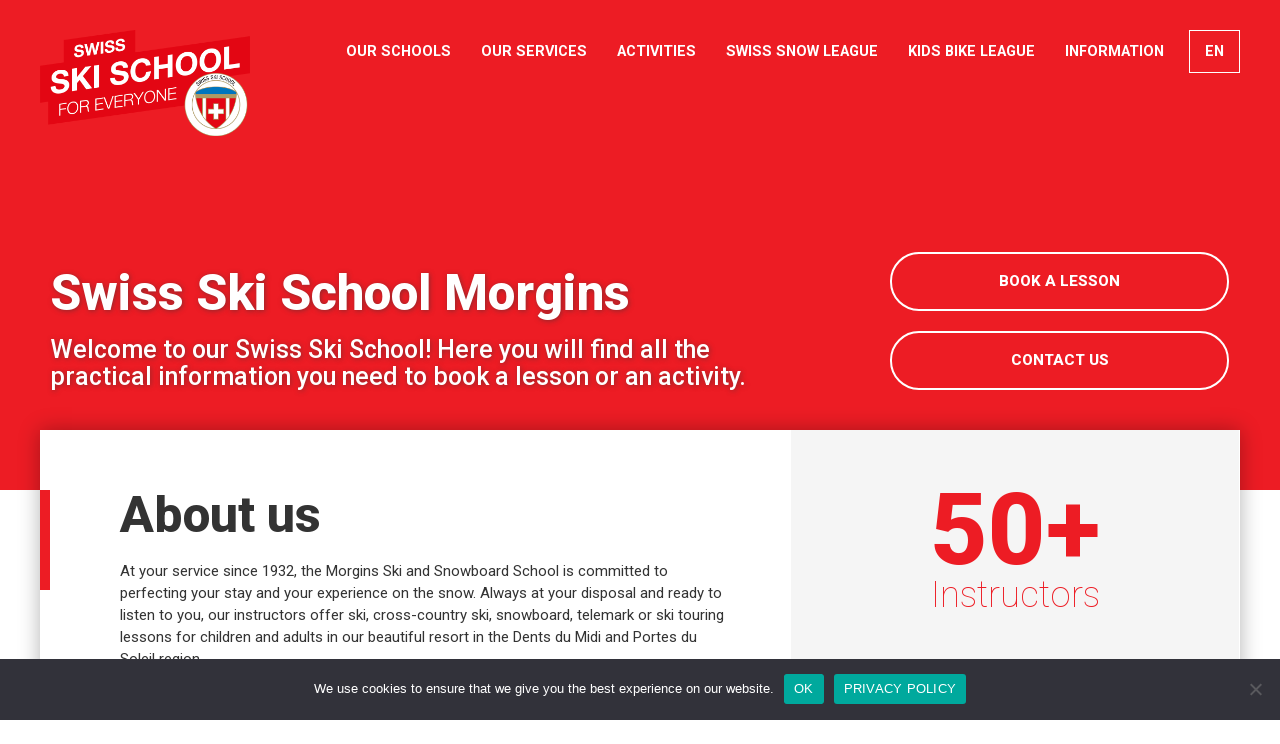

--- FILE ---
content_type: text/html; charset=UTF-8
request_url: https://www.swiss-ski-school.ch/schools/swiss-ski-school-morgins/
body_size: 65174
content:
<!DOCTYPE html>
<html lang="en-US">
<head>
	<meta charset="UTF-8">
	<meta name='robots' content='index, follow, max-image-preview:large, max-snippet:-1, max-video-preview:-1' />
	<style>img:is([sizes="auto" i], [sizes^="auto," i]) { contain-intrinsic-size: 3000px 1500px }</style>
	<meta name="viewport" content="width=device-width, initial-scale=1">
	<!-- This site is optimized with the Yoast SEO plugin v26.0 - https://yoast.com/wordpress/plugins/seo/ -->
	<title>Swiss Ski School Morgins | Swiss Ski School</title>
<link crossorigin data-rocket-preconnect href="https://fonts.googleapis.com" rel="preconnect">
<link crossorigin data-rocket-preconnect href="https://www.youtube.com" rel="preconnect">
<link crossorigin data-rocket-preconnect href="https://www.google-analytics.com" rel="preconnect">
<link crossorigin data-rocket-preconnect href="https://www.googletagmanager.com" rel="preconnect">
<link data-rocket-preload as="style" href="https://fonts.googleapis.com/css?family=Roboto%3A100%2C100italic%2C300%2C300italic%2Cregular%2Citalic%2C500%2C500italic%2C700%2C700italic%2C900%2C900italic%7CRoboto%3A100%2C100italic%2C200%2C200italic%2C300%2C300italic%2C400%2C400italic%2C500%2C500italic%2C600%2C600italic%2C700%2C700italic%2C800%2C800italic%2C900%2C900italic%7CRoboto%20Slab%3A100%2C100italic%2C200%2C200italic%2C300%2C300italic%2C400%2C400italic%2C500%2C500italic%2C600%2C600italic%2C700%2C700italic%2C800%2C800italic%2C900%2C900italic&#038;display=swap" rel="preload">
<link href="https://fonts.googleapis.com/css?family=Roboto%3A100%2C100italic%2C300%2C300italic%2Cregular%2Citalic%2C500%2C500italic%2C700%2C700italic%2C900%2C900italic%7CRoboto%3A100%2C100italic%2C200%2C200italic%2C300%2C300italic%2C400%2C400italic%2C500%2C500italic%2C600%2C600italic%2C700%2C700italic%2C800%2C800italic%2C900%2C900italic%7CRoboto%20Slab%3A100%2C100italic%2C200%2C200italic%2C300%2C300italic%2C400%2C400italic%2C500%2C500italic%2C600%2C600italic%2C700%2C700italic%2C800%2C800italic%2C900%2C900italic&#038;display=swap" media="print" onload="this.media=&#039;all&#039;" rel="stylesheet">
<noscript><link rel="stylesheet" href="https://fonts.googleapis.com/css?family=Roboto%3A100%2C100italic%2C300%2C300italic%2Cregular%2Citalic%2C500%2C500italic%2C700%2C700italic%2C900%2C900italic%7CRoboto%3A100%2C100italic%2C200%2C200italic%2C300%2C300italic%2C400%2C400italic%2C500%2C500italic%2C600%2C600italic%2C700%2C700italic%2C800%2C800italic%2C900%2C900italic%7CRoboto%20Slab%3A100%2C100italic%2C200%2C200italic%2C300%2C300italic%2C400%2C400italic%2C500%2C500italic%2C600%2C600italic%2C700%2C700italic%2C800%2C800italic%2C900%2C900italic&#038;display=swap"></noscript><link rel="preload" data-rocket-preload as="image" href="https://www.swiss-ski-school.ch/wp-content/uploads/2021/03/ptrn.png" fetchpriority="high">
	<meta name="description" content="Snowboard or ski? Beginner or advanced? You can find the right snow sports lessons at the Swiss Ski School Morgins." />
	<link rel="canonical" href="https://www.swiss-ski-school.ch/schools/swiss-ski-school-morgins/" />
	<meta property="og:locale" content="en_US" />
	<meta property="og:type" content="article" />
	<meta property="og:title" content="Swiss Ski School Morgins | Swiss Ski School" />
	<meta property="og:description" content="Snowboard or ski? Beginner or advanced? You can find the right snow sports lessons at the Swiss Ski School Morgins." />
	<meta property="og:url" content="https://www.swiss-ski-school.ch/schools/swiss-ski-school-morgins/" />
	<meta property="og:site_name" content="Swiss Ski School" />
	<meta property="article:modified_time" content="2023-04-25T06:57:12+00:00" />
	<meta name="twitter:card" content="summary_large_image" />
	<script type="application/ld+json" class="yoast-schema-graph">{"@context":"https://schema.org","@graph":[{"@type":"WebPage","@id":"https://www.swiss-ski-school.ch/schools/swiss-ski-school-morgins/","url":"https://www.swiss-ski-school.ch/schools/swiss-ski-school-morgins/","name":"Swiss Ski School Morgins | Swiss Ski School","isPartOf":{"@id":"https://www.swiss-ski-school.ch/#website"},"datePublished":"2021-02-19T16:38:01+00:00","dateModified":"2023-04-25T06:57:12+00:00","description":"Snowboard or ski? Beginner or advanced? You can find the right snow sports lessons at the Swiss Ski School Morgins.","breadcrumb":{"@id":"https://www.swiss-ski-school.ch/schools/swiss-ski-school-morgins/#breadcrumb"},"inLanguage":"en-US","potentialAction":[{"@type":"ReadAction","target":["https://www.swiss-ski-school.ch/schools/swiss-ski-school-morgins/"]}]},{"@type":"BreadcrumbList","@id":"https://www.swiss-ski-school.ch/schools/swiss-ski-school-morgins/#breadcrumb","itemListElement":[{"@type":"ListItem","position":1,"name":"Accueil","item":"https://www.swiss-ski-school.ch/"},{"@type":"ListItem","position":2,"name":"Schools","item":"https://www.swiss-ski-school.ch/schools/switzerland/ouest/morgins/"},{"@type":"ListItem","position":3,"name":"Switzerland","item":"https://www.swiss-ski-school.ch/schools/switzerland/"},{"@type":"ListItem","position":4,"name":"Ouest","item":"https://www.swiss-ski-school.ch/schools/switzerland/ouest/"},{"@type":"ListItem","position":5,"name":"Morgins","item":"https://www.swiss-ski-school.ch/schools/switzerland/ouest/morgins/"},{"@type":"ListItem","position":6,"name":"Swiss Ski School Morgins"}]},{"@type":"WebSite","@id":"https://www.swiss-ski-school.ch/#website","url":"https://www.swiss-ski-school.ch/","name":"Swiss Ski School","description":"Swiss Ski School for everyone","publisher":{"@id":"https://www.swiss-ski-school.ch/#organization"},"potentialAction":[{"@type":"SearchAction","target":{"@type":"EntryPoint","urlTemplate":"https://www.swiss-ski-school.ch/?s={search_term_string}"},"query-input":{"@type":"PropertyValueSpecification","valueRequired":true,"valueName":"search_term_string"}}],"inLanguage":"en-US"},{"@type":"Organization","@id":"https://www.swiss-ski-school.ch/#organization","name":"Swiss Ski School","url":"https://www.swiss-ski-school.ch/","logo":{"@type":"ImageObject","inLanguage":"en-US","@id":"https://www.swiss-ski-school.ch/#/schema/logo/image/","url":"https://www.swiss-ski-school.ch/wp-content/uploads/2021/03/Swiss-Ski-School-logo.svg","contentUrl":"https://www.swiss-ski-school.ch/wp-content/uploads/2021/03/Swiss-Ski-School-logo.svg","width":384,"height":192.96,"caption":"Swiss Ski School"},"image":{"@id":"https://www.swiss-ski-school.ch/#/schema/logo/image/"}}]}</script>
	<!-- / Yoast SEO plugin. -->


<link rel='dns-prefetch' href='//use.fontawesome.com' />
<link href='https://fonts.gstatic.com' crossorigin rel='preconnect' />
<link href='https://fonts.googleapis.com' crossorigin rel='preconnect' />
<link rel="alternate" type="application/rss+xml" title="Swiss Ski School &raquo; Feed" href="https://www.swiss-ski-school.ch/feed/" />
<link rel="alternate" type="application/rss+xml" title="Swiss Ski School &raquo; Comments Feed" href="https://www.swiss-ski-school.ch/comments/feed/" />

<style id='wp-emoji-styles-inline-css'>

	img.wp-smiley, img.emoji {
		display: inline !important;
		border: none !important;
		box-shadow: none !important;
		height: 1em !important;
		width: 1em !important;
		margin: 0 0.07em !important;
		vertical-align: -0.1em !important;
		background: none !important;
		padding: 0 !important;
	}
</style>
<link rel='stylesheet' id='wp-block-library-css' href='https://www.swiss-ski-school.ch/wp-includes/css/dist/block-library/style.min.css?ver=b4d69e1fe06327320fa1b75a449edde4' media='all' />
<style id='classic-theme-styles-inline-css'>
/*! This file is auto-generated */
.wp-block-button__link{color:#fff;background-color:#32373c;border-radius:9999px;box-shadow:none;text-decoration:none;padding:calc(.667em + 2px) calc(1.333em + 2px);font-size:1.125em}.wp-block-file__button{background:#32373c;color:#fff;text-decoration:none}
</style>
<style id='global-styles-inline-css'>
:root{--wp--preset--aspect-ratio--square: 1;--wp--preset--aspect-ratio--4-3: 4/3;--wp--preset--aspect-ratio--3-4: 3/4;--wp--preset--aspect-ratio--3-2: 3/2;--wp--preset--aspect-ratio--2-3: 2/3;--wp--preset--aspect-ratio--16-9: 16/9;--wp--preset--aspect-ratio--9-16: 9/16;--wp--preset--color--black: #000000;--wp--preset--color--cyan-bluish-gray: #abb8c3;--wp--preset--color--white: #ffffff;--wp--preset--color--pale-pink: #f78da7;--wp--preset--color--vivid-red: #cf2e2e;--wp--preset--color--luminous-vivid-orange: #ff6900;--wp--preset--color--luminous-vivid-amber: #fcb900;--wp--preset--color--light-green-cyan: #7bdcb5;--wp--preset--color--vivid-green-cyan: #00d084;--wp--preset--color--pale-cyan-blue: #8ed1fc;--wp--preset--color--vivid-cyan-blue: #0693e3;--wp--preset--color--vivid-purple: #9b51e0;--wp--preset--color--contrast: var(--contrast);--wp--preset--color--contrast-2: var(--contrast-2);--wp--preset--color--contrast-3: var(--contrast-3);--wp--preset--color--base: var(--base);--wp--preset--color--base-2: var(--base-2);--wp--preset--color--base-3: var(--base-3);--wp--preset--color--accent: var(--accent);--wp--preset--gradient--vivid-cyan-blue-to-vivid-purple: linear-gradient(135deg,rgba(6,147,227,1) 0%,rgb(155,81,224) 100%);--wp--preset--gradient--light-green-cyan-to-vivid-green-cyan: linear-gradient(135deg,rgb(122,220,180) 0%,rgb(0,208,130) 100%);--wp--preset--gradient--luminous-vivid-amber-to-luminous-vivid-orange: linear-gradient(135deg,rgba(252,185,0,1) 0%,rgba(255,105,0,1) 100%);--wp--preset--gradient--luminous-vivid-orange-to-vivid-red: linear-gradient(135deg,rgba(255,105,0,1) 0%,rgb(207,46,46) 100%);--wp--preset--gradient--very-light-gray-to-cyan-bluish-gray: linear-gradient(135deg,rgb(238,238,238) 0%,rgb(169,184,195) 100%);--wp--preset--gradient--cool-to-warm-spectrum: linear-gradient(135deg,rgb(74,234,220) 0%,rgb(151,120,209) 20%,rgb(207,42,186) 40%,rgb(238,44,130) 60%,rgb(251,105,98) 80%,rgb(254,248,76) 100%);--wp--preset--gradient--blush-light-purple: linear-gradient(135deg,rgb(255,206,236) 0%,rgb(152,150,240) 100%);--wp--preset--gradient--blush-bordeaux: linear-gradient(135deg,rgb(254,205,165) 0%,rgb(254,45,45) 50%,rgb(107,0,62) 100%);--wp--preset--gradient--luminous-dusk: linear-gradient(135deg,rgb(255,203,112) 0%,rgb(199,81,192) 50%,rgb(65,88,208) 100%);--wp--preset--gradient--pale-ocean: linear-gradient(135deg,rgb(255,245,203) 0%,rgb(182,227,212) 50%,rgb(51,167,181) 100%);--wp--preset--gradient--electric-grass: linear-gradient(135deg,rgb(202,248,128) 0%,rgb(113,206,126) 100%);--wp--preset--gradient--midnight: linear-gradient(135deg,rgb(2,3,129) 0%,rgb(40,116,252) 100%);--wp--preset--font-size--small: 13px;--wp--preset--font-size--medium: 20px;--wp--preset--font-size--large: 36px;--wp--preset--font-size--x-large: 42px;--wp--preset--spacing--20: 0.44rem;--wp--preset--spacing--30: 0.67rem;--wp--preset--spacing--40: 1rem;--wp--preset--spacing--50: 1.5rem;--wp--preset--spacing--60: 2.25rem;--wp--preset--spacing--70: 3.38rem;--wp--preset--spacing--80: 5.06rem;--wp--preset--shadow--natural: 6px 6px 9px rgba(0, 0, 0, 0.2);--wp--preset--shadow--deep: 12px 12px 50px rgba(0, 0, 0, 0.4);--wp--preset--shadow--sharp: 6px 6px 0px rgba(0, 0, 0, 0.2);--wp--preset--shadow--outlined: 6px 6px 0px -3px rgba(255, 255, 255, 1), 6px 6px rgba(0, 0, 0, 1);--wp--preset--shadow--crisp: 6px 6px 0px rgba(0, 0, 0, 1);}:where(.is-layout-flex){gap: 0.5em;}:where(.is-layout-grid){gap: 0.5em;}body .is-layout-flex{display: flex;}.is-layout-flex{flex-wrap: wrap;align-items: center;}.is-layout-flex > :is(*, div){margin: 0;}body .is-layout-grid{display: grid;}.is-layout-grid > :is(*, div){margin: 0;}:where(.wp-block-columns.is-layout-flex){gap: 2em;}:where(.wp-block-columns.is-layout-grid){gap: 2em;}:where(.wp-block-post-template.is-layout-flex){gap: 1.25em;}:where(.wp-block-post-template.is-layout-grid){gap: 1.25em;}.has-black-color{color: var(--wp--preset--color--black) !important;}.has-cyan-bluish-gray-color{color: var(--wp--preset--color--cyan-bluish-gray) !important;}.has-white-color{color: var(--wp--preset--color--white) !important;}.has-pale-pink-color{color: var(--wp--preset--color--pale-pink) !important;}.has-vivid-red-color{color: var(--wp--preset--color--vivid-red) !important;}.has-luminous-vivid-orange-color{color: var(--wp--preset--color--luminous-vivid-orange) !important;}.has-luminous-vivid-amber-color{color: var(--wp--preset--color--luminous-vivid-amber) !important;}.has-light-green-cyan-color{color: var(--wp--preset--color--light-green-cyan) !important;}.has-vivid-green-cyan-color{color: var(--wp--preset--color--vivid-green-cyan) !important;}.has-pale-cyan-blue-color{color: var(--wp--preset--color--pale-cyan-blue) !important;}.has-vivid-cyan-blue-color{color: var(--wp--preset--color--vivid-cyan-blue) !important;}.has-vivid-purple-color{color: var(--wp--preset--color--vivid-purple) !important;}.has-black-background-color{background-color: var(--wp--preset--color--black) !important;}.has-cyan-bluish-gray-background-color{background-color: var(--wp--preset--color--cyan-bluish-gray) !important;}.has-white-background-color{background-color: var(--wp--preset--color--white) !important;}.has-pale-pink-background-color{background-color: var(--wp--preset--color--pale-pink) !important;}.has-vivid-red-background-color{background-color: var(--wp--preset--color--vivid-red) !important;}.has-luminous-vivid-orange-background-color{background-color: var(--wp--preset--color--luminous-vivid-orange) !important;}.has-luminous-vivid-amber-background-color{background-color: var(--wp--preset--color--luminous-vivid-amber) !important;}.has-light-green-cyan-background-color{background-color: var(--wp--preset--color--light-green-cyan) !important;}.has-vivid-green-cyan-background-color{background-color: var(--wp--preset--color--vivid-green-cyan) !important;}.has-pale-cyan-blue-background-color{background-color: var(--wp--preset--color--pale-cyan-blue) !important;}.has-vivid-cyan-blue-background-color{background-color: var(--wp--preset--color--vivid-cyan-blue) !important;}.has-vivid-purple-background-color{background-color: var(--wp--preset--color--vivid-purple) !important;}.has-black-border-color{border-color: var(--wp--preset--color--black) !important;}.has-cyan-bluish-gray-border-color{border-color: var(--wp--preset--color--cyan-bluish-gray) !important;}.has-white-border-color{border-color: var(--wp--preset--color--white) !important;}.has-pale-pink-border-color{border-color: var(--wp--preset--color--pale-pink) !important;}.has-vivid-red-border-color{border-color: var(--wp--preset--color--vivid-red) !important;}.has-luminous-vivid-orange-border-color{border-color: var(--wp--preset--color--luminous-vivid-orange) !important;}.has-luminous-vivid-amber-border-color{border-color: var(--wp--preset--color--luminous-vivid-amber) !important;}.has-light-green-cyan-border-color{border-color: var(--wp--preset--color--light-green-cyan) !important;}.has-vivid-green-cyan-border-color{border-color: var(--wp--preset--color--vivid-green-cyan) !important;}.has-pale-cyan-blue-border-color{border-color: var(--wp--preset--color--pale-cyan-blue) !important;}.has-vivid-cyan-blue-border-color{border-color: var(--wp--preset--color--vivid-cyan-blue) !important;}.has-vivid-purple-border-color{border-color: var(--wp--preset--color--vivid-purple) !important;}.has-vivid-cyan-blue-to-vivid-purple-gradient-background{background: var(--wp--preset--gradient--vivid-cyan-blue-to-vivid-purple) !important;}.has-light-green-cyan-to-vivid-green-cyan-gradient-background{background: var(--wp--preset--gradient--light-green-cyan-to-vivid-green-cyan) !important;}.has-luminous-vivid-amber-to-luminous-vivid-orange-gradient-background{background: var(--wp--preset--gradient--luminous-vivid-amber-to-luminous-vivid-orange) !important;}.has-luminous-vivid-orange-to-vivid-red-gradient-background{background: var(--wp--preset--gradient--luminous-vivid-orange-to-vivid-red) !important;}.has-very-light-gray-to-cyan-bluish-gray-gradient-background{background: var(--wp--preset--gradient--very-light-gray-to-cyan-bluish-gray) !important;}.has-cool-to-warm-spectrum-gradient-background{background: var(--wp--preset--gradient--cool-to-warm-spectrum) !important;}.has-blush-light-purple-gradient-background{background: var(--wp--preset--gradient--blush-light-purple) !important;}.has-blush-bordeaux-gradient-background{background: var(--wp--preset--gradient--blush-bordeaux) !important;}.has-luminous-dusk-gradient-background{background: var(--wp--preset--gradient--luminous-dusk) !important;}.has-pale-ocean-gradient-background{background: var(--wp--preset--gradient--pale-ocean) !important;}.has-electric-grass-gradient-background{background: var(--wp--preset--gradient--electric-grass) !important;}.has-midnight-gradient-background{background: var(--wp--preset--gradient--midnight) !important;}.has-small-font-size{font-size: var(--wp--preset--font-size--small) !important;}.has-medium-font-size{font-size: var(--wp--preset--font-size--medium) !important;}.has-large-font-size{font-size: var(--wp--preset--font-size--large) !important;}.has-x-large-font-size{font-size: var(--wp--preset--font-size--x-large) !important;}
:where(.wp-block-post-template.is-layout-flex){gap: 1.25em;}:where(.wp-block-post-template.is-layout-grid){gap: 1.25em;}
:where(.wp-block-columns.is-layout-flex){gap: 2em;}:where(.wp-block-columns.is-layout-grid){gap: 2em;}
:root :where(.wp-block-pullquote){font-size: 1.5em;line-height: 1.6;}
</style>
<link rel='stylesheet' id='ae-pro-css-css' href='https://www.swiss-ski-school.ch/wp-content/plugins/anywhere-elementor-pro/includes/assets/css/ae-pro.min.css?ver=2.29.2' media='all' />
<link rel='stylesheet' id='cookie-notice-front-css' href='https://www.swiss-ski-school.ch/wp-content/plugins/cookie-notice/css/front.min.css?ver=2.5.7' media='all' />
<link rel='stylesheet' id='wpml-legacy-dropdown-click-0-css' href='https://www.swiss-ski-school.ch/wp-content/plugins/sitepress-multilingual-cms/templates/language-switchers/legacy-dropdown-click/style.min.css?ver=1' media='all' />
<link rel='stylesheet' id='wpml-menu-item-0-css' href='https://www.swiss-ski-school.ch/wp-content/plugins/sitepress-multilingual-cms/templates/language-switchers/menu-item/style.min.css?ver=1' media='all' />
<link rel='stylesheet' id='generate-style-css' href='https://www.swiss-ski-school.ch/wp-content/themes/generatepress/assets/css/main.min.css?ver=3.3.1' media='all' />
<style id='generate-style-inline-css'>
body{background-color:#ffffff;color:#333333;}a{color:#ed1c24;}a:hover, a:focus, a:active{color:#ed1c24;}.wp-block-group__inner-container{max-width:1200px;margin-left:auto;margin-right:auto;}.site-header .header-image{width:250px;}:root{--contrast:#222222;--contrast-2:#575760;--contrast-3:#b2b2be;--base:#f0f0f0;--base-2:#f7f8f9;--base-3:#ffffff;--accent:#1e73be;}:root .has-contrast-color{color:var(--contrast);}:root .has-contrast-background-color{background-color:var(--contrast);}:root .has-contrast-2-color{color:var(--contrast-2);}:root .has-contrast-2-background-color{background-color:var(--contrast-2);}:root .has-contrast-3-color{color:var(--contrast-3);}:root .has-contrast-3-background-color{background-color:var(--contrast-3);}:root .has-base-color{color:var(--base);}:root .has-base-background-color{background-color:var(--base);}:root .has-base-2-color{color:var(--base-2);}:root .has-base-2-background-color{background-color:var(--base-2);}:root .has-base-3-color{color:var(--base-3);}:root .has-base-3-background-color{background-color:var(--base-3);}:root .has-accent-color{color:var(--accent);}:root .has-accent-background-color{background-color:var(--accent);}body, button, input, select, textarea{font-family:"Roboto", sans-serif;font-size:20px;}body{line-height:1.5;}.entry-content > [class*="wp-block-"]:not(:last-child):not(.wp-block-heading){margin-bottom:1.5em;}.main-navigation .main-nav ul ul li a{font-size:14px;}.sidebar .widget, .footer-widgets .widget{font-size:17px;}@media (max-width:768px){h1{font-size:31px;}h2{font-size:27px;}h3{font-size:24px;}h4{font-size:22px;}h5{font-size:19px;}}.top-bar{background-color:#636363;color:#ffffff;}.top-bar a{color:#ffffff;}.top-bar a:hover{color:#303030;}.site-header{background-color:rgba(255,255,255,0);color:#ffffff;}.site-header a{color:#ffffff;}.site-header a:hover{color:#ffffff;}.main-title a,.main-title a:hover{color:#ffffff;}.site-description{color:#ffffff;}.mobile-menu-control-wrapper .menu-toggle,.mobile-menu-control-wrapper .menu-toggle:hover,.mobile-menu-control-wrapper .menu-toggle:focus,.has-inline-mobile-toggle #site-navigation.toggled{background-color:rgba(0, 0, 0, 0.02);}.main-navigation,.main-navigation ul ul{background-color:rgba(255,255,255,0);}.main-navigation .main-nav ul li a, .main-navigation .menu-toggle, .main-navigation .menu-bar-items{color:#ffffff;}.main-navigation .main-nav ul li:not([class*="current-menu-"]):hover > a, .main-navigation .main-nav ul li:not([class*="current-menu-"]):focus > a, .main-navigation .main-nav ul li.sfHover:not([class*="current-menu-"]) > a, .main-navigation .menu-bar-item:hover > a, .main-navigation .menu-bar-item.sfHover > a{color:#ffffff;background-color:rgba(255,255,255,0);}button.menu-toggle:hover,button.menu-toggle:focus{color:#ffffff;}.main-navigation .main-nav ul li[class*="current-menu-"] > a{color:#ffffff;background-color:rgba(255,255,255,0);}.navigation-search input[type="search"],.navigation-search input[type="search"]:active, .navigation-search input[type="search"]:focus, .main-navigation .main-nav ul li.search-item.active > a, .main-navigation .menu-bar-items .search-item.active > a{color:#ffffff;background-color:rgba(255,255,255,0);}.main-navigation ul ul{background-color:#eaeaea;}.main-navigation .main-nav ul ul li a{color:#515151;}.main-navigation .main-nav ul ul li:not([class*="current-menu-"]):hover > a,.main-navigation .main-nav ul ul li:not([class*="current-menu-"]):focus > a, .main-navigation .main-nav ul ul li.sfHover:not([class*="current-menu-"]) > a{color:#7a8896;background-color:#eaeaea;}.main-navigation .main-nav ul ul li[class*="current-menu-"] > a{color:#7a8896;background-color:#eaeaea;}.separate-containers .inside-article, .separate-containers .comments-area, .separate-containers .page-header, .one-container .container, .separate-containers .paging-navigation, .inside-page-header{background-color:#ffffff;}.entry-title a{color:#222222;}.entry-title a:hover{color:#55555e;}.entry-meta{color:#595959;}.sidebar .widget{background-color:#ffffff;}.footer-widgets{background-color:#ffffff;}.footer-widgets .widget-title{color:#000000;}.site-info{color:#ffffff;background-color:#55555e;}.site-info a{color:#ffffff;}.site-info a:hover{color:#d3d3d3;}.footer-bar .widget_nav_menu .current-menu-item a{color:#d3d3d3;}input[type="text"],input[type="email"],input[type="url"],input[type="password"],input[type="search"],input[type="tel"],input[type="number"],textarea,select{color:#666666;background-color:#fafafa;border-color:#cccccc;}input[type="text"]:focus,input[type="email"]:focus,input[type="url"]:focus,input[type="password"]:focus,input[type="search"]:focus,input[type="tel"]:focus,input[type="number"]:focus,textarea:focus,select:focus{color:#666666;background-color:#ffffff;border-color:#bfbfbf;}button,html input[type="button"],input[type="reset"],input[type="submit"],a.button,a.wp-block-button__link:not(.has-background){color:#ffffff;background-color:#ed1c24;}button:hover,html input[type="button"]:hover,input[type="reset"]:hover,input[type="submit"]:hover,a.button:hover,button:focus,html input[type="button"]:focus,input[type="reset"]:focus,input[type="submit"]:focus,a.button:focus,a.wp-block-button__link:not(.has-background):active,a.wp-block-button__link:not(.has-background):focus,a.wp-block-button__link:not(.has-background):hover{color:#ffffff;background-color:#333333;}a.generate-back-to-top{background-color:rgba( 0,0,0,0.4 );color:#ffffff;}a.generate-back-to-top:hover,a.generate-back-to-top:focus{background-color:rgba( 0,0,0,0.6 );color:#ffffff;}:root{--gp-search-modal-bg-color:var(--base-3);--gp-search-modal-text-color:var(--contrast);--gp-search-modal-overlay-bg-color:rgba(0,0,0,0.2);}@media (max-width: 768px){.main-navigation .menu-bar-item:hover > a, .main-navigation .menu-bar-item.sfHover > a{background:none;color:#ffffff;}}.nav-below-header .main-navigation .inside-navigation.grid-container, .nav-above-header .main-navigation .inside-navigation.grid-container{padding:0px 20px 0px 20px;}.site-main .wp-block-group__inner-container{padding:40px;}.separate-containers .paging-navigation{padding-top:20px;padding-bottom:20px;}.entry-content .alignwide, body:not(.no-sidebar) .entry-content .alignfull{margin-left:-40px;width:calc(100% + 80px);max-width:calc(100% + 80px);}.rtl .menu-item-has-children .dropdown-menu-toggle{padding-left:20px;}.rtl .main-navigation .main-nav ul li.menu-item-has-children > a{padding-right:20px;}@media (max-width:768px){.separate-containers .inside-article, .separate-containers .comments-area, .separate-containers .page-header, .separate-containers .paging-navigation, .one-container .site-content, .inside-page-header{padding:30px;}.site-main .wp-block-group__inner-container{padding:30px;}.inside-top-bar{padding-right:30px;padding-left:30px;}.inside-header{padding-right:30px;padding-left:30px;}.widget-area .widget{padding-top:30px;padding-right:30px;padding-bottom:30px;padding-left:30px;}.footer-widgets-container{padding-top:30px;padding-right:30px;padding-bottom:30px;padding-left:30px;}.inside-site-info{padding-right:30px;padding-left:30px;}.entry-content .alignwide, body:not(.no-sidebar) .entry-content .alignfull{margin-left:-30px;width:calc(100% + 60px);max-width:calc(100% + 60px);}.one-container .site-main .paging-navigation{margin-bottom:20px;}}/* End cached CSS */.is-right-sidebar{width:30%;}.is-left-sidebar{width:30%;}.site-content .content-area{width:100%;}@media (max-width: 768px){.main-navigation .menu-toggle,.sidebar-nav-mobile:not(#sticky-placeholder){display:block;}.main-navigation ul,.gen-sidebar-nav,.main-navigation:not(.slideout-navigation):not(.toggled) .main-nav > ul,.has-inline-mobile-toggle #site-navigation .inside-navigation > *:not(.navigation-search):not(.main-nav){display:none;}.nav-align-right .inside-navigation,.nav-align-center .inside-navigation{justify-content:space-between;}.has-inline-mobile-toggle .mobile-menu-control-wrapper{display:flex;flex-wrap:wrap;}.has-inline-mobile-toggle .inside-header{flex-direction:row;text-align:left;flex-wrap:wrap;}.has-inline-mobile-toggle .header-widget,.has-inline-mobile-toggle #site-navigation{flex-basis:100%;}.nav-float-left .has-inline-mobile-toggle #site-navigation{order:10;}}
.elementor-template-full-width .site-content{display:block;}
.dynamic-author-image-rounded{border-radius:100%;}.dynamic-featured-image, .dynamic-author-image{vertical-align:middle;}.one-container.blog .dynamic-content-template:not(:last-child), .one-container.archive .dynamic-content-template:not(:last-child){padding-bottom:0px;}.dynamic-entry-excerpt > p:last-child{margin-bottom:0px;}
</style>
<link data-minify="1" rel='stylesheet' id='generate-child-css' href='https://www.swiss-ski-school.ch/wp-content/cache/min/1/wp-content/themes/Swiss_Ski_School/style.css?ver=1768951606' media='all' />
<link data-minify="1" rel='stylesheet' id='font-awesome-all-css' href='https://www.swiss-ski-school.ch/wp-content/cache/min/1/wp-content/plugins/jet-menu/assets/public/lib/font-awesome/css/all.min.css?ver=1768951606' media='all' />
<link rel='stylesheet' id='font-awesome-v4-shims-css' href='https://www.swiss-ski-school.ch/wp-content/plugins/jet-menu/assets/public/lib/font-awesome/css/v4-shims.min.css?ver=5.12.0' media='all' />
<link data-minify="1" rel='stylesheet' id='jet-menu-public-styles-css' href='https://www.swiss-ski-school.ch/wp-content/cache/min/1/wp-content/plugins/jet-menu/assets/public/css/public.css?ver=1768951606' media='all' />
<link rel='stylesheet' id='elementor-frontend-css' href='https://www.swiss-ski-school.ch/wp-content/plugins/elementor/assets/css/frontend.min.css?ver=3.32.3' media='all' />
<link rel='stylesheet' id='widget-image-css' href='https://www.swiss-ski-school.ch/wp-content/plugins/elementor/assets/css/widget-image.min.css?ver=3.32.3' media='all' />
<link rel='stylesheet' id='widget-nav-menu-css' href='https://www.swiss-ski-school.ch/wp-content/plugins/elementor-pro/assets/css/widget-nav-menu.min.css?ver=3.32.2' media='all' />
<link rel='stylesheet' id='widget-social-icons-css' href='https://www.swiss-ski-school.ch/wp-content/plugins/elementor/assets/css/widget-social-icons.min.css?ver=3.32.3' media='all' />
<link rel='stylesheet' id='e-apple-webkit-css' href='https://www.swiss-ski-school.ch/wp-content/plugins/elementor/assets/css/conditionals/apple-webkit.min.css?ver=3.32.3' media='all' />
<link rel='stylesheet' id='widget-heading-css' href='https://www.swiss-ski-school.ch/wp-content/plugins/elementor/assets/css/widget-heading.min.css?ver=3.32.3' media='all' />
<link data-minify="1" rel='stylesheet' id='swiper-css' href='https://www.swiss-ski-school.ch/wp-content/cache/min/1/wp-content/plugins/elementor/assets/lib/swiper/v8/css/swiper.min.css?ver=1768951606' media='all' />
<link rel='stylesheet' id='e-swiper-css' href='https://www.swiss-ski-school.ch/wp-content/plugins/elementor/assets/css/conditionals/e-swiper.min.css?ver=3.32.3' media='all' />
<link rel='stylesheet' id='widget-video-css' href='https://www.swiss-ski-school.ch/wp-content/plugins/elementor/assets/css/widget-video.min.css?ver=3.32.3' media='all' />
<link rel='stylesheet' id='widget-image-box-css' href='https://www.swiss-ski-school.ch/wp-content/plugins/elementor/assets/css/widget-image-box.min.css?ver=3.32.3' media='all' />
<link rel='stylesheet' id='widget-counter-css' href='https://www.swiss-ski-school.ch/wp-content/plugins/elementor/assets/css/widget-counter.min.css?ver=3.32.3' media='all' />
<link rel='stylesheet' id='widget-icon-list-css' href='https://www.swiss-ski-school.ch/wp-content/plugins/elementor/assets/css/widget-icon-list.min.css?ver=3.32.3' media='all' />
<link data-minify="1" rel='stylesheet' id='elementor-icons-css' href='https://www.swiss-ski-school.ch/wp-content/cache/min/1/wp-content/plugins/elementor/assets/lib/eicons/css/elementor-icons.min.css?ver=1768951606' media='all' />
<link rel='stylesheet' id='elementor-post-175-css' href='https://www.swiss-ski-school.ch/wp-content/uploads/elementor/css/post-175.css?ver=1768951603' media='all' />
<link rel='stylesheet' id='elementor-post-203-css' href='https://www.swiss-ski-school.ch/wp-content/uploads/elementor/css/post-203.css?ver=1768951603' media='all' />
<link rel='stylesheet' id='elementor-post-391-css' href='https://www.swiss-ski-school.ch/wp-content/cache/background-css/1/www.swiss-ski-school.ch/wp-content/uploads/elementor/css/post-391.css?ver=1768951603&wpr_t=1768966395' media='all' />
<link rel='stylesheet' id='elementor-post-219-css' href='https://www.swiss-ski-school.ch/wp-content/cache/background-css/1/www.swiss-ski-school.ch/wp-content/uploads/elementor/css/post-219.css?ver=1768951604&wpr_t=1768966395' media='all' />
<link rel='stylesheet' id='vegas-css-css' href='https://www.swiss-ski-school.ch/wp-content/plugins/anywhere-elementor-pro/includes/assets/lib/vegas/vegas.min.css?ver=2.4.0' media='all' />
<link data-minify="1" rel='stylesheet' id='ayecode-ui-css' href='https://www.swiss-ski-school.ch/wp-content/cache/min/1/wp-content/plugins/geodirectory/vendor/ayecode/wp-ayecode-ui/assets-v5/css/ayecode-ui-compatibility.css?ver=1768951606' media='all' />
<style id='ayecode-ui-inline-css'>
html body{--bs-link-hover-color:rgba(var(--bs-primary-rgb),.75);--bs-link-color:var(--bs-primary)}.bsui .breadcrumb{--bs-breadcrumb-item-active-color:#ed1c24}.bsui .navbar{--bs-nav-link-hover-color:#ed1c24;--bs-navbar-hover-color:#ed1c24;--bs-navbar-active-color:#ed1c24}.bsui a{color:var(--bs-primary)}.bsui .text-primary{color:var(--bs-primary)!important}.bsui .dropdown-menu{--bs-dropdown-link-hover-color:var(--bs-primary);--bs-dropdown-link-active-color:var(--bs-primary)}.bsui .pagination{--bs-pagination-hover-color:var(--bs-primary);--bs-pagination-active-bg:var(--bs-primary)}.bsui .link-primary{color:var(--bs-primary-rgb)!important}.bsui .link-primary:hover{color:rgba(var(--bs-primary-rgb),.8)!important}.bsui .btn-primary{--bs-btn-bg:#ed1c24;--bs-btn-border-color:#ed1c24;--bs-btn-hover-bg:rgba(var(--bs-primary-rgb),.9);--bs-btn-hover-border-color:rgba(var(--bs-primary-rgb),.9);--bs-btn-focus-shadow-rgb:--bs-primary-rgb;--bs-btn-active-bg:rgba(var(--bs-primary-rgb),.9);--bs-btn-active-border-color:rgba(var(--bs-primary-rgb),.9);--bs-btn-active-shadow:unset;--bs-btn-disabled-bg:rgba(var(--bs-primary-rgb),.5);--bs-btn-disabled-border-color:rgba(var(--bs-primary-rgb),.1)}.bsui .btn-outline-primary{--bs-btn-color:#ed1c24;--bs-btn-border-color:#ed1c24;--bs-btn-hover-bg:rgba(var(--bs-primary-rgb),.9);--bs-btn-hover-border-color:rgba(var(--bs-primary-rgb),.9);--bs-btn-focus-shadow-rgb:--bs-primary-rgb;--bs-btn-active-bg:rgba(var(--bs-primary-rgb),.9);--bs-btn-active-border-color:rgba(var(--bs-primary-rgb),.9);--bs-btn-active-shadow:unset;--bs-btn-disabled-bg:rgba(var(--bs-primary-rgb),.5);--bs-btn-disabled-border-color:rgba(var(--bs-primary-rgb),.1)}.bsui .btn-primary:hover{box-shadow:0 .25rem .25rem .125rem rgb(var(--bs-primary-rgb),.1),0 .375rem .75rem -.125rem rgb(var(--bs-primary-rgb),.4)}.bsui .btn-translucent-primary{color:rgb(var(--bs-primary-rgb))}.bsui .btn-translucent-primary:hover,.bsui .btn-translucent-primary:focus,.bsui .btn-translucent-primary.focus{background-color:rgb(var(--bs-primary-rgb))}html body{--bs-primary:#ed1c24}html body{--bs-primary-rgb:237,28,36}.bsui .btn-primary:hover,.bsui .btn-primary:focus,.bsui .btn-primary.focus{background-color:#dc1a22;border-color:#d61a21}.bsui .btn-outline-primary:not(:disabled):not(.disabled):active:focus,.bsui .btn-outline-primary:not(:disabled):not(.disabled).active:focus,.show>.bsui .btn-outline-primary.dropdown-toggle:focus{box-shadow:0 0 0 .2rem #ed1c2440}.bsui .btn-primary:not(:disabled):not(.disabled):active,.bsui .btn-primary:not(:disabled):not(.disabled).active,.show>.bsui .btn-primary.dropdown-toggle{background-color:#d61a21;border-color:#d01920}.bsui .btn-primary:not(:disabled):not(.disabled):active:focus,.bsui .btn-primary:not(:disabled):not(.disabled).active:focus,.show>.bsui .btn-primary.dropdown-toggle:focus{box-shadow:0 0 0 .2rem #ed1c2440}.bsui .btn-primary:not(:disabled):not(.disabled):active:focus,.bsui .btn-primary:not(:disabled):not(.disabled):focus{box-shadow:0 .25rem .25rem .125rem rgba(var(--bs-primary-rgb),.1),0 .375rem .75rem -.125rem rgba(var(--bs-primary-rgb),.4)}.bsui .alert-primary{--bs-alert-bg:rgba(var(--bs-primary-rgb),.1)!important;--bs-alert-border-color:rgba(var(--bs-primary-rgb),.25)!important;--bs-alert-color:rgba(var(--bs-primary-rgb),1)!important}.bsui .text-secondary{color:var(--bs-secondary)!important}.bsui .link-secondary{color:var(--bs-secondary-rgb)!important}.bsui .link-secondary:hover{color:rgba(var(--bs-secondary-rgb),.8)!important}.bsui .btn-secondary{--bs-btn-bg:#333;--bs-btn-border-color:#333;--bs-btn-hover-bg:rgba(var(--bs-secondary-rgb),.9);--bs-btn-hover-border-color:rgba(var(--bs-secondary-rgb),.9);--bs-btn-focus-shadow-rgb:--bs-secondary-rgb;--bs-btn-active-bg:rgba(var(--bs-secondary-rgb),.9);--bs-btn-active-border-color:rgba(var(--bs-secondary-rgb),.9);--bs-btn-active-shadow:unset;--bs-btn-disabled-bg:rgba(var(--bs-secondary-rgb),.5);--bs-btn-disabled-border-color:rgba(var(--bs-secondary-rgb),.1)}.bsui .btn-outline-secondary{--bs-btn-color:#333;--bs-btn-border-color:#333;--bs-btn-hover-bg:rgba(var(--bs-secondary-rgb),.9);--bs-btn-hover-border-color:rgba(var(--bs-secondary-rgb),.9);--bs-btn-focus-shadow-rgb:--bs-secondary-rgb;--bs-btn-active-bg:rgba(var(--bs-secondary-rgb),.9);--bs-btn-active-border-color:rgba(var(--bs-secondary-rgb),.9);--bs-btn-active-shadow:unset;--bs-btn-disabled-bg:rgba(var(--bs-secondary-rgb),.5);--bs-btn-disabled-border-color:rgba(var(--bs-secondary-rgb),.1)}.bsui .btn-secondary:hover{box-shadow:0 .25rem .25rem .125rem rgb(var(--bs-secondary-rgb),.1),0 .375rem .75rem -.125rem rgb(var(--bs-secondary-rgb),.4)}html body{--bs-secondary:#333}html body{--bs-secondary-rgb:51,51,51}.bsui .btn-secondary:hover,.bsui .btn-secondary:focus,.bsui .btn-secondary.focus{background-color:#303030;border-color:#2e2e2e}.bsui .btn-outline-secondary:not(:disabled):not(.disabled):active:focus,.bsui .btn-outline-secondary:not(:disabled):not(.disabled).active:focus,.show>.bsui .btn-outline-secondary.dropdown-toggle:focus{box-shadow:0 0 0 .2rem #33340}.bsui .btn-secondary:not(:disabled):not(.disabled):active,.bsui .btn-secondary:not(:disabled):not(.disabled).active,.show>.bsui .btn-secondary.dropdown-toggle{background-color:#2e2e2e;border-color:#2d2d2d}.bsui .btn-secondary:not(:disabled):not(.disabled):active:focus,.bsui .btn-secondary:not(:disabled):not(.disabled).active:focus,.show>.bsui .btn-secondary.dropdown-toggle:focus{box-shadow:0 0 0 .2rem #33340}.bsui .btn-secondary:not(:disabled):not(.disabled):active:focus,.bsui .btn-secondary:not(:disabled):not(.disabled):focus{box-shadow:0 .25rem .25rem .125rem rgba(var(--bs-secondary-rgb),.1),0 .375rem .75rem -.125rem rgba(var(--bs-secondary-rgb),.4)}.bsui .alert-secondary{--bs-alert-bg:rgba(var(--bs-secondary-rgb),.1)!important;--bs-alert-border-color:rgba(var(--bs-secondary-rgb),.25)!important;--bs-alert-color:rgba(var(--bs-secondary-rgb),1)!important}body.modal-open #wpadminbar{z-index:999}.embed-responsive-16by9 .fluid-width-video-wrapper{padding:0!important;position:initial}
</style>
<link data-minify="1" rel='stylesheet' id='sib-front-css-css' href='https://www.swiss-ski-school.ch/wp-content/cache/background-css/1/www.swiss-ski-school.ch/wp-content/cache/min/1/wp-content/plugins/mailin/css/mailin-front.css?ver=1768951606&wpr_t=1768966395' media='all' />
<link data-minify="1" rel='stylesheet' id='font-awesome-css' href='https://www.swiss-ski-school.ch/wp-content/cache/min/1/releases/v6.7.2/css/all.css?ver=1768951606' media='all' />


<link rel='stylesheet' id='elementor-icons-shared-0-css' href='https://www.swiss-ski-school.ch/wp-content/plugins/elementor/assets/lib/font-awesome/css/fontawesome.min.css?ver=5.15.3' media='all' />
<link data-minify="1" rel='stylesheet' id='elementor-icons-fa-solid-css' href='https://www.swiss-ski-school.ch/wp-content/cache/min/1/wp-content/plugins/elementor/assets/lib/font-awesome/css/solid.min.css?ver=1768951606' media='all' />
<link data-minify="1" rel='stylesheet' id='elementor-icons-fa-brands-css' href='https://www.swiss-ski-school.ch/wp-content/cache/min/1/wp-content/plugins/elementor/assets/lib/font-awesome/css/brands.min.css?ver=1768951606' media='all' />
<script src="https://www.swiss-ski-school.ch/wp-includes/js/jquery/jquery.min.js?ver=3.7.1" id="jquery-core-js"></script>
<script id="jquery-core-js-after">
window.gdSetMap = window.gdSetMap || 'osm';window.gdLoadMap = window.gdLoadMap || '';
</script>
<script src="https://www.swiss-ski-school.ch/wp-includes/js/jquery/jquery-migrate.min.js?ver=3.4.1" id="jquery-migrate-js"></script>
<script id="jquery-js-after">
window.gdSetMap = window.gdSetMap || 'osm';window.gdLoadMap = window.gdLoadMap || '';
</script>
<script src="https://www.swiss-ski-school.ch/wp-content/plugins/geodirectory/vendor/ayecode/wp-ayecode-ui/assets-v5/js/bootstrap.bundle.min.js?ver=0.2.41" id="bootstrap-js-bundle-js"></script>
<script id="bootstrap-js-bundle-js-after">
function aui_init_greedy_nav(){jQuery('nav.greedy').each(function(i,obj){if(jQuery(this).hasClass("being-greedy")){return true}jQuery(this).addClass('navbar-expand');jQuery(this).off('shown.bs.tab').on('shown.bs.tab',function(e){if(jQuery(e.target).closest('.dropdown-menu').hasClass('greedy-links')){jQuery(e.target).closest('.greedy').find('.greedy-btn.dropdown').attr('aria-expanded','false');jQuery(e.target).closest('.greedy-links').removeClass('show').addClass('d-none')}});jQuery(document).off('mousemove','.greedy-btn').on('mousemove','.greedy-btn',function(e){jQuery('.dropdown-menu.greedy-links').removeClass('d-none')});var $vlinks='';var $dDownClass='';var ddItemClass='greedy-nav-item';if(jQuery(this).find('.navbar-nav').length){if(jQuery(this).find('.navbar-nav').hasClass("being-greedy")){return true}$vlinks=jQuery(this).find('.navbar-nav').addClass("being-greedy w-100").removeClass('overflow-hidden')}else if(jQuery(this).find('.nav').length){if(jQuery(this).find('.nav').hasClass("being-greedy")){return true}$vlinks=jQuery(this).find('.nav').addClass("being-greedy w-100").removeClass('overflow-hidden');$dDownClass=' mt-0 p-0 zi-5 ';ddItemClass+=' mt-0 me-0'}else{return false}jQuery($vlinks).append('<li class="nav-item list-unstyled ml-auto greedy-btn d-none dropdown"><button data-bs-toggle="collapse" class="nav-link greedy-nav-link" role="button"><i class="fas fa-ellipsis-h"></i> <span class="greedy-count badge bg-dark rounded-pill"></span></button><ul class="greedy-links dropdown-menu dropdown-menu-end '+$dDownClass+'"></ul></li>');var $hlinks=jQuery(this).find('.greedy-links');var $btn=jQuery(this).find('.greedy-btn');var numOfItems=0;var totalSpace=0;var closingTime=1000;var breakWidths=[];$vlinks.children().outerWidth(function(i,w){totalSpace+=w;numOfItems+=1;breakWidths.push(totalSpace)});var availableSpace,numOfVisibleItems,requiredSpace,buttonSpace,timer;function check(){buttonSpace=$btn.width();availableSpace=$vlinks.width()-10;numOfVisibleItems=$vlinks.children().length;requiredSpace=breakWidths[numOfVisibleItems-1];if(numOfVisibleItems>1&&requiredSpace>availableSpace){var $li=$vlinks.children().last().prev();$li.removeClass('nav-item').addClass(ddItemClass);if(!jQuery($hlinks).children().length){$li.find('.nav-link').addClass('w-100 dropdown-item rounded-0 rounded-bottom')}else{jQuery($hlinks).find('.nav-link').removeClass('rounded-top');$li.find('.nav-link').addClass('w-100 dropdown-item rounded-0 rounded-top')}$li.prependTo($hlinks);numOfVisibleItems-=1;check()}else if(availableSpace>breakWidths[numOfVisibleItems]){$hlinks.children().first().insertBefore($btn);numOfVisibleItems+=1;check()}jQuery($btn).find(".greedy-count").html(numOfItems-numOfVisibleItems);if(numOfVisibleItems===numOfItems){$btn.addClass('d-none')}else $btn.removeClass('d-none')}jQuery(window).on("resize",function(){check()});check()})}function aui_select2_locale(){var aui_select2_params={"i18n_select_state_text":"Select an option\u2026","i18n_no_matches":"No matches found","i18n_ajax_error":"Loading failed","i18n_input_too_short_1":"Please enter 1 or more characters","i18n_input_too_short_n":"Please enter %item% or more characters","i18n_input_too_long_1":"Please delete 1 character","i18n_input_too_long_n":"Please delete %item% characters","i18n_selection_too_long_1":"You can only select 1 item","i18n_selection_too_long_n":"You can only select %item% items","i18n_load_more":"Loading more results\u2026","i18n_searching":"Searching\u2026"};return{theme:"bootstrap-5",width:jQuery(this).data('width')?jQuery(this).data('width'):jQuery(this).hasClass('w-100')?'100%':'style',placeholder:jQuery(this).data('placeholder'),language:{errorLoading:function(){return aui_select2_params.i18n_searching},inputTooLong:function(args){var overChars=args.input.length-args.maximum;if(1===overChars){return aui_select2_params.i18n_input_too_long_1}return aui_select2_params.i18n_input_too_long_n.replace('%item%',overChars)},inputTooShort:function(args){var remainingChars=args.minimum-args.input.length;if(1===remainingChars){return aui_select2_params.i18n_input_too_short_1}return aui_select2_params.i18n_input_too_short_n.replace('%item%',remainingChars)},loadingMore:function(){return aui_select2_params.i18n_load_more},maximumSelected:function(args){if(args.maximum===1){return aui_select2_params.i18n_selection_too_long_1}return aui_select2_params.i18n_selection_too_long_n.replace('%item%',args.maximum)},noResults:function(){return aui_select2_params.i18n_no_matches},searching:function(){return aui_select2_params.i18n_searching}}}}function aui_init_select2(){var select2_args=jQuery.extend({},aui_select2_locale());jQuery("select.aui-select2").each(function(){if(!jQuery(this).hasClass("select2-hidden-accessible")){jQuery(this).select2(select2_args)}})}function aui_time_ago(selector){var aui_timeago_params={"prefix_ago":"","suffix_ago":" ago","prefix_after":"after ","suffix_after":"","seconds":"less than a minute","minute":"about a minute","minutes":"%d minutes","hour":"about an hour","hours":"about %d hours","day":"a day","days":"%d days","month":"about a month","months":"%d months","year":"about a year","years":"%d years"};var templates={prefix:aui_timeago_params.prefix_ago,suffix:aui_timeago_params.suffix_ago,seconds:aui_timeago_params.seconds,minute:aui_timeago_params.minute,minutes:aui_timeago_params.minutes,hour:aui_timeago_params.hour,hours:aui_timeago_params.hours,day:aui_timeago_params.day,days:aui_timeago_params.days,month:aui_timeago_params.month,months:aui_timeago_params.months,year:aui_timeago_params.year,years:aui_timeago_params.years};var template=function(t,n){return templates[t]&&templates[t].replace(/%d/i,Math.abs(Math.round(n)))};var timer=function(time){if(!time)return;time=time.replace(/\.\d+/,"");time=time.replace(/-/,"/").replace(/-/,"/");time=time.replace(/T/," ").replace(/Z/," UTC");time=time.replace(/([\+\-]\d\d)\:?(\d\d)/," $1$2");time=new Date(time*1000||time);var now=new Date();var seconds=((now.getTime()-time)*.001)>>0;var minutes=seconds/60;var hours=minutes/60;var days=hours/24;var years=days/365;return templates.prefix+(seconds<45&&template('seconds',seconds)||seconds<90&&template('minute',1)||minutes<45&&template('minutes',minutes)||minutes<90&&template('hour',1)||hours<24&&template('hours',hours)||hours<42&&template('day',1)||days<30&&template('days',days)||days<45&&template('month',1)||days<365&&template('months',days/30)||years<1.5&&template('year',1)||template('years',years))+templates.suffix};var elements=document.getElementsByClassName(selector);if(selector&&elements&&elements.length){for(var i in elements){var $el=elements[i];if(typeof $el==='object'){$el.innerHTML='<i class="far fa-clock"></i> '+timer($el.getAttribute('title')||$el.getAttribute('datetime'))}}}setTimeout(function(){aui_time_ago(selector)},60000)}function aui_init_tooltips(){jQuery('[data-bs-toggle="tooltip"]').tooltip();jQuery('[data-bs-toggle="popover"]').popover();jQuery('[data-bs-toggle="popover-html"]').popover({html:true,sanitize:false});jQuery('[data-bs-toggle="popover"],[data-bs-toggle="popover-html"]').on('inserted.bs.popover',function(){jQuery('body > .popover').wrapAll("<div class='bsui' />")})}$aui_doing_init_flatpickr=false;function aui_init_flatpickr(){if(typeof jQuery.fn.flatpickr==="function"&&!$aui_doing_init_flatpickr){$aui_doing_init_flatpickr=true;try{flatpickr.localize({weekdays:{shorthand:['Sun','Mon','Tue','Wed','Thu','Fri','Sat'],longhand:['Sun','Mon','Tue','Wed','Thu','Fri','Sat'],},months:{shorthand:['Jan','Feb','Mar','Apr','May','Jun','Jul','Aug','Sep','Oct','Nov','Dec'],longhand:['January','February','March','April','May','June','July','August','September','October','November','December'],},daysInMonth:[31,28,31,30,31,30,31,31,30,31,30,31],firstDayOfWeek:1,ordinal:function(nth){var s=nth%100;if(s>3&&s<21)return"th";switch(s%10){case 1:return"st";case 2:return"nd";case 3:return"rd";default:return"th"}},rangeSeparator:' to ',weekAbbreviation:'Wk',scrollTitle:'Scroll to increment',toggleTitle:'Click to toggle',amPM:['AM','PM'],yearAriaLabel:'Year',hourAriaLabel:'Hour',minuteAriaLabel:'Minute',time_24hr:false})}catch(err){console.log(err.message)}jQuery('input[data-aui-init="flatpickr"]:not(.flatpickr-input)').flatpickr()}$aui_doing_init_flatpickr=false}$aui_doing_init_iconpicker=false;function aui_init_iconpicker(){if(typeof jQuery.fn.iconpicker==="function"&&!$aui_doing_init_iconpicker){$aui_doing_init_iconpicker=true;jQuery('input[data-aui-init="iconpicker"]:not(.iconpicker-input)').iconpicker()}$aui_doing_init_iconpicker=false}function aui_modal_iframe($title,$url,$footer,$dismissible,$class,$dialog_class,$body_class,responsive){if(!$body_class){$body_class='p-0'}var wClass='text-center position-absolute w-100 text-dark overlay overlay-white p-0 m-0 d-flex justify-content-center align-items-center';var wStyle='';var sStyle='';var $body="",sClass="w-100 p-0 m-0";if(responsive){$body+='<div class="embed-responsive embed-responsive-16by9 ratio ratio-16x9">';wClass+=' h-100';sClass+=' embed-responsive-item'}else{wClass+=' vh-100';sClass+=' vh-100';wStyle+=' height: 90vh !important;';sStyle+=' height: 90vh !important;'}$body+='<div class="ac-preview-loading '+wClass+'" style="left:0;top:0;'+wStyle+'"><div class="spinner-border" role="status"></div></div>';$body+='<iframe id="embedModal-iframe" class="'+sClass+'" style="'+sStyle+'" src="" width="100%" height="100%" frameborder="0" allowtransparency="true"></iframe>';if(responsive){$body+='</div>'}$m=aui_modal($title,$body,$footer,$dismissible,$class,$dialog_class,$body_class);const auiModal=document.getElementById('aui-modal');auiModal.addEventListener('shown.bs.modal',function(e){iFrame=jQuery('#embedModal-iframe');jQuery('.ac-preview-loading').removeClass('d-none').addClass('d-flex');iFrame.attr({src:$url});iFrame.load(function(){jQuery('.ac-preview-loading').removeClass('d-flex').addClass('d-none')})});return $m}function aui_modal($title,$body,$footer,$dismissible,$class,$dialog_class,$body_class){if(!$class){$class=''}if(!$dialog_class){$dialog_class=''}if(!$body){$body='<div class="text-center"><div class="spinner-border" role="status"></div></div>'}jQuery('.aui-modal').remove();jQuery('.modal-backdrop').remove();jQuery('body').css({overflow:'','padding-right':''});var $modal='';$modal+='<div id="aui-modal" class="modal aui-modal fade shadow bsui '+$class+'" tabindex="-1">'+'<div class="modal-dialog modal-dialog-centered '+$dialog_class+'">'+'<div class="modal-content border-0 shadow">';if($title){$modal+='<div class="modal-header">'+'<h5 class="modal-title">'+$title+'</h5>';if($dismissible){$modal+='<button type="button" class="btn-close" data-bs-dismiss="modal" aria-label="Close">'+'</button>'}$modal+='</div>'}$modal+='<div class="modal-body '+$body_class+'">'+$body+'</div>';if($footer){$modal+='<div class="modal-footer">'+$footer+'</div>'}$modal+='</div>'+'</div>'+'</div>';jQuery('body').append($modal);const ayeModal=new bootstrap.Modal('.aui-modal',{});ayeModal.show()}function aui_conditional_fields(form){jQuery(form).find(".aui-conditional-field").each(function(){var $element_require=jQuery(this).data('element-require');if($element_require){$element_require=$element_require.replace("&#039;","'");$element_require=$element_require.replace("&quot;",'"');if(aui_check_form_condition($element_require,form)){jQuery(this).removeClass('d-none')}else{jQuery(this).addClass('d-none')}}})}function aui_check_form_condition(condition,form){if(form){condition=condition.replace(/\(form\)/g,"('"+form+"')")}return new Function("return "+condition+";")()}jQuery.fn.aui_isOnScreen=function(){var win=jQuery(window);var viewport={top:win.scrollTop(),left:win.scrollLeft()};viewport.right=viewport.left+win.width();viewport.bottom=viewport.top+win.height();var bounds=this.offset();bounds.right=bounds.left+this.outerWidth();bounds.bottom=bounds.top+this.outerHeight();return(!(viewport.right<bounds.left||viewport.left>bounds.right||viewport.bottom<bounds.top||viewport.top>bounds.bottom))};function aui_carousel_maybe_show_multiple_items($carousel){var $items={};var $item_count=0;if(!jQuery($carousel).find('.carousel-inner-original').length){jQuery($carousel).append('<div class="carousel-inner-original d-none">'+jQuery($carousel).find('.carousel-inner').html().replaceAll('carousel-item','not-carousel-item')+'</div>')}jQuery($carousel).find('.carousel-inner-original .not-carousel-item').each(function(){$items[$item_count]=jQuery(this).html();$item_count++});if(!$item_count){return}if(jQuery(window).width()<=576){if(jQuery($carousel).find('.carousel-inner').hasClass('aui-multiple-items')&&jQuery($carousel).find('.carousel-inner-original').length){jQuery($carousel).find('.carousel-inner').removeClass('aui-multiple-items').html(jQuery($carousel).find('.carousel-inner-original').html().replaceAll('not-carousel-item','carousel-item'));jQuery($carousel).find(".carousel-indicators li").removeClass("d-none")}}else{var $md_count=jQuery($carousel).data('limit_show');var $md_cols_count=jQuery($carousel).data('cols_show');var $new_items='';var $new_items_count=0;var $new_item_count=0;var $closed=true;Object.keys($items).forEach(function(key,index){if(index!=0&&Number.isInteger(index/$md_count)){$new_items+='</div></div>';$closed=true}if(index==0||Number.isInteger(index/$md_count)){$row_cols_class=$md_cols_count?' g-lg-4 g-3 row-cols-1 row-cols-lg-'+$md_cols_count:'';$active=index==0?'active':'';$new_items+='<div class="carousel-item '+$active+'"><div class="row'+$row_cols_class+' ">';$closed=false;$new_items_count++;$new_item_count=0}$new_items+='<div class="col ">'+$items[index]+'</div>';$new_item_count++});if(!$closed){if($md_count-$new_item_count>0){$placeholder_count=$md_count-$new_item_count;while($placeholder_count>0){$new_items+='<div class="col "></div>';$placeholder_count--}}$new_items+='</div></div>'}jQuery($carousel).find('.carousel-inner').addClass('aui-multiple-items').html($new_items);jQuery($carousel).find('.carousel-item.active img').each(function(){if(real_srcset=jQuery(this).attr("data-srcset")){if(!jQuery(this).attr("srcset"))jQuery(this).attr("srcset",real_srcset)}if(real_src=jQuery(this).attr("data-src")){if(!jQuery(this).attr("srcset"))jQuery(this).attr("src",real_src)}});$hide_count=$new_items_count-1;jQuery($carousel).find(".carousel-indicators li:gt("+$hide_count+")").addClass("d-none")}jQuery(window).trigger("aui_carousel_multiple")}function aui_init_carousel_multiple_items(){jQuery(window).on("resize",function(){jQuery('.carousel-multiple-items').each(function(){aui_carousel_maybe_show_multiple_items(this)})});jQuery('.carousel-multiple-items').each(function(){aui_carousel_maybe_show_multiple_items(this)})}function init_nav_sub_menus(){jQuery('.navbar-multi-sub-menus').each(function(i,obj){if(jQuery(this).hasClass("has-sub-sub-menus")){return true}jQuery(this).addClass('has-sub-sub-menus');jQuery(this).find('.dropdown-menu a.dropdown-toggle').on('click',function(e){var $el=jQuery(this);$el.toggleClass('active-dropdown');var $parent=jQuery(this).offsetParent(".dropdown-menu");if(!jQuery(this).next().hasClass('show')){jQuery(this).parents('.dropdown-menu').first().find('.show').removeClass("show")}var $subMenu=jQuery(this).next(".dropdown-menu");$subMenu.toggleClass('show');jQuery(this).parent("li").toggleClass('show');jQuery(this).parents('li.nav-item.dropdown.show').on('hidden.bs.dropdown',function(e){jQuery('.dropdown-menu .show').removeClass("show");$el.removeClass('active-dropdown')});if(!$parent.parent().hasClass('navbar-nav')){$el.next().addClass('position-relative border-top border-bottom')}return false})})}function aui_lightbox_embed($link,ele){ele.preventDefault();jQuery('.aui-carousel-modal').remove();var $modal='<div class="modal fade aui-carousel-modal bsui" id="aui-carousel-modal" tabindex="-1" role="dialog" aria-labelledby="aui-modal-title" aria-hidden="true"><div class="modal-dialog modal-dialog-centered modal-xl mw-100"><div class="modal-content bg-transparent border-0 shadow-none"><div class="modal-header"><h5 class="modal-title" id="aui-modal-title"></h5></div><div class="modal-body text-center"><i class="fas fa-circle-notch fa-spin fa-3x"></i></div></div></div></div>';jQuery('body').append($modal);const ayeModal=new bootstrap.Modal('.aui-carousel-modal',{});const myModalEl=document.getElementById('aui-carousel-modal');myModalEl.addEventListener('hidden.bs.modal',event=>{jQuery(".aui-carousel-modal iframe").attr('src','')});jQuery('.aui-carousel-modal').on('shown.bs.modal',function(e){jQuery('.aui-carousel-modal .carousel-item.active').find('iframe').each(function(){var $iframe=jQuery(this);$iframe.parent().find('.ac-preview-loading').removeClass('d-none').addClass('d-flex');if(!$iframe.attr('src')&&$iframe.data('src')){$iframe.attr('src',$iframe.data('src'))}$iframe.on('load',function(){setTimeout(function(){$iframe.parent().find('.ac-preview-loading').removeClass('d-flex').addClass('d-none')},1250)})})});$container=jQuery($link).closest('.aui-gallery');$clicked_href=jQuery($link).attr('href');$images=[];$container.find('.aui-lightbox-image, .aui-lightbox-iframe').each(function(){var a=this;var href=jQuery(a).attr('href');if(href){$images.push(href)}});if($images.length){var $carousel='<div id="aui-embed-slider-modal" class="carousel slide" >';if($images.length>1){$i=0;$carousel+='<ol class="carousel-indicators position-fixed">';$container.find('.aui-lightbox-image, .aui-lightbox-iframe').each(function(){$active=$clicked_href==jQuery(this).attr('href')?'active':'';$carousel+='<li data-bs-target="#aui-embed-slider-modal" data-bs-slide-to="'+$i+'" class="'+$active+'"></li>';$i++});$carousel+='</ol>'}$i=0;$rtl_class='justify-content-start';$carousel+='<div class="carousel-inner d-flex align-items-center '+$rtl_class+'">';$container.find('.aui-lightbox-image').each(function(){var a=this;var href=jQuery(a).attr('href');$active=$clicked_href==jQuery(this).attr('href')?'active':'';$carousel+='<div class="carousel-item '+$active+'"><div>';var css_height=window.innerWidth>window.innerHeight?'90vh':'auto';var srcset=jQuery(a).find('img').attr('srcset');var sizes='';if(srcset){var sources=srcset.split(',').map(s=>{var parts=s.trim().split(' ');return{width:parseInt(parts[1].replace('w','')),descriptor:parts[1].replace('w','px')}}).sort((a,b)=>b.width-a.width);sizes=sources.map((source,index,array)=>{if(index===0){return `${source.descriptor}`}else{return `(max-width:${source.width-1}px)${array[index-1].descriptor}`}}).reverse().join(', ')}var img=href?jQuery(a).find('img').clone().attr('src',href).attr('sizes',sizes).removeClass().addClass('mx-auto d-block w-auto rounded').css({'max-height':css_height,'max-width':'98%'}).get(0).outerHTML:jQuery(a).find('img').clone().removeClass().addClass('mx-auto d-block w-auto rounded').css({'max-height':css_height,'max-width':'98%'}).get(0).outerHTML;$carousel+=img;if(jQuery(a).parent().find('.carousel-caption').length){$carousel+=jQuery(a).parent().find('.carousel-caption').clone().removeClass('sr-only visually-hidden').get(0).outerHTML}else if(jQuery(a).parent().find('.figure-caption').length){$carousel+=jQuery(a).parent().find('.figure-caption').clone().removeClass('sr-only visually-hidden').addClass('carousel-caption').get(0).outerHTML}$carousel+='</div></div>';$i++});$container.find('.aui-lightbox-iframe').each(function(){var a=this;var css_height=window.innerWidth>window.innerHeight?'90vh;':'auto;';var styleWidth=$images.length>1?'max-width:70%;':'';$active=$clicked_href==jQuery(this).attr('href')?'active':'';$carousel+='<div class="carousel-item '+$active+'"><div class="modal-xl mx-auto ratio ratio-16x9" style="max-height:'+css_height+styleWidth+'">';var url=jQuery(a).attr('href');var iframe='<div class="ac-preview-loading text-light d-none" style="left:0;top:0;height:'+css_height+'"><div class="spinner-border m-auto" role="status"></div></div>';iframe+='<iframe class="aui-carousel-iframe" style="height:'+css_height+'" src="" data-src="'+url+'?rel=0&amp;showinfo=0&amp;modestbranding=1&amp;autoplay=1" allow="autoplay"></iframe>';var img=iframe;$carousel+=img;$carousel+='</div></div>';$i++});$carousel+='</div>';if($images.length>1){$carousel+='<a class="carousel-control-prev" href="#aui-embed-slider-modal" role="button" data-bs-slide="prev">';$carousel+='<span class="carousel-control-prev-icon" aria-hidden="true"></span>';$carousel+=' <a class="carousel-control-next" href="#aui-embed-slider-modal" role="button" data-bs-slide="next">';$carousel+='<span class="carousel-control-next-icon" aria-hidden="true"></span>';$carousel+='</a>'}$carousel+='</div>';var $close='<button type="button" class="btn-close btn-close-white text-end position-fixed" style="right: 20px;top: 10px; z-index: 1055;" data-bs-dismiss="modal" aria-label="Close"></button>';jQuery('.aui-carousel-modal .modal-content').html($carousel).prepend($close);ayeModal.show();try{if('ontouchstart'in document.documentElement||navigator.maxTouchPoints>0){let _bsC=new bootstrap.Carousel('#aui-embed-slider-modal')}}catch(err){}}}function aui_init_lightbox_embed(){jQuery('.aui-lightbox-image, .aui-lightbox-iframe').off('click').on("click",function(ele){aui_lightbox_embed(this,ele)})}function aui_init_modal_iframe(){jQuery('.aui-has-embed, [data-aui-embed="iframe"]').each(function(e){if(!jQuery(this).hasClass('aui-modal-iframed')&&jQuery(this).data('embed-url')){jQuery(this).addClass('aui-modal-iframed');jQuery(this).on("click",function(e1){aui_modal_iframe('',jQuery(this).data('embed-url'),'',true,'','modal-lg','aui-modal-iframe p-0',true);return false})}})}$aui_doing_toast=false;function aui_toast($id,$type,$title,$title_small,$body,$time,$can_close){if($aui_doing_toast){setTimeout(function(){aui_toast($id,$type,$title,$title_small,$body,$time,$can_close)},500);return}$aui_doing_toast=true;if($can_close==null){$can_close=false}if($time==''||$time==null){$time=3000}if(document.getElementById($id)){jQuery('#'+$id).toast('show');setTimeout(function(){$aui_doing_toast=false},500);return}var uniqid=Date.now();if($id){uniqid=$id}$op="";$tClass='';$thClass='';$icon="";if($type=='success'){$op="opacity:.92;";$tClass='alert bg-success w-auto';$thClass='bg-transparent border-0 text-white';$icon="<div class='h5 m-0 p-0'><i class='fas fa-check-circle me-2'></i></div>"}else if($type=='error'||$type=='danger'){$op="opacity:.92;";$tClass='alert bg-danger  w-auto';$thClass='bg-transparent border-0 text-white';$icon="<div class='h5 m-0 p-0'><i class='far fa-times-circle me-2'></i></div>"}else if($type=='info'){$op="opacity:.92;";$tClass='alert bg-info  w-auto';$thClass='bg-transparent border-0 text-white';$icon="<div class='h5 m-0 p-0'><i class='fas fa-info-circle me-2'></i></div>"}else if($type=='warning'){$op="opacity:.92;";$tClass='alert bg-warning  w-auto';$thClass='bg-transparent border-0 text-dark';$icon="<div class='h5 m-0 p-0'><i class='fas fa-exclamation-triangle me-2'></i></div>"}if(!document.getElementById("aui-toasts")){jQuery('body').append('<div class="bsui" id="aui-toasts"><div class="position-fixed aui-toast-bottom-right pr-3 pe-3 mb-1" style="z-index: 500000;right: 0;bottom: 0;'+$op+'"></div></div>')}$toast='<div id="'+uniqid+'" class="toast fade hide shadow hover-shadow '+$tClass+'" style="" role="alert" aria-live="assertive" aria-atomic="true" data-bs-delay="'+$time+'">';if($type||$title||$title_small){$toast+='<div class="toast-header '+$thClass+'">';if($icon){$toast+=$icon}if($title){$toast+='<strong class="me-auto">'+$title+'</strong>'}if($title_small){$toast+='<small>'+$title_small+'</small>'}if($can_close){$toast+='<button type="button" class="ms-2 mb-1 btn-close" data-bs-dismiss="toast" aria-label="Close"></button>'}$toast+='</div>'}if($body){$toast+='<div class="toast-body">'+$body+'</div>'}$toast+='</div>';jQuery('.aui-toast-bottom-right').prepend($toast);jQuery('#'+uniqid).toast('show');setTimeout(function(){$aui_doing_toast=false},500)}function aui_init_counters(){const animNum=(EL)=>{if(EL._isAnimated)return;EL._isAnimated=true;let end=EL.dataset.auiend;let start=EL.dataset.auistart;let duration=EL.dataset.auiduration?EL.dataset.auiduration:2000;let seperator=EL.dataset.auisep?EL.dataset.auisep:'';jQuery(EL).prop('Counter',start).animate({Counter:end},{duration:Math.abs(duration),easing:'swing',step:function(now){const text=seperator?(Math.ceil(now)).toLocaleString('en-US'):Math.ceil(now);const html=seperator?text.split(",").map(n=>`<span class="count">${n}</span>`).join(","):text;if(seperator&&seperator!=','){html.replace(',',seperator)}jQuery(this).html(html)}})};const inViewport=(entries,observer)=>{entries.forEach(entry=>{if(entry.isIntersecting)animNum(entry.target)})};jQuery("[data-auicounter]").each((i,EL)=>{const observer=new IntersectionObserver(inViewport);observer.observe(EL)})}function aui_init(){aui_init_counters();init_nav_sub_menus();aui_init_tooltips();aui_init_select2();aui_init_flatpickr();aui_init_iconpicker();aui_init_greedy_nav();aui_time_ago('timeago');aui_init_carousel_multiple_items();aui_init_lightbox_embed();aui_init_modal_iframe()}jQuery(window).on("load",function(){aui_init()});jQuery(function($){var ua=navigator.userAgent.toLowerCase();var isiOS=ua.match(/(iphone|ipod|ipad)/);if(isiOS){var pS=0;pM=parseFloat($('body').css('marginTop'));$(document).on('show.bs.modal',function(){pS=window.scrollY;$('body').css({marginTop:-pS,overflow:'hidden',position:'fixed',})}).on('hidden.bs.modal',function(){$('body').css({marginTop:pM,overflow:'visible',position:'inherit',});window.scrollTo(0,pS)})}$(document).on('slide.bs.carousel',function(el){var $_modal=$(el.relatedTarget).closest('.aui-carousel-modal:visible').length?$(el.relatedTarget).closest('.aui-carousel-modal:visible'):'';if($_modal&&$_modal.find('.carousel-item iframe.aui-carousel-iframe').length){$_modal.find('.carousel-item.active iframe.aui-carousel-iframe').each(function(){if($(this).attr('src')){$(this).data('src',$(this).attr('src'));$(this).attr('src','')}});if($(el.relatedTarget).find('iframe.aui-carousel-iframe').length){$(el.relatedTarget).find('.ac-preview-loading').removeClass('d-none').addClass('d-flex');var $cIframe=$(el.relatedTarget).find('iframe.aui-carousel-iframe');if(!$cIframe.attr('src')&&$cIframe.data('src')){$cIframe.attr('src',$cIframe.data('src'))}$cIframe.on('load',function(){setTimeout(function(){$_modal.find('.ac-preview-loading').removeClass('d-flex').addClass('d-none')},1250)})}}})});var aui_confirm=function(message,okButtonText,cancelButtonText,isDelete,large){okButtonText=okButtonText||'Yes';cancelButtonText=cancelButtonText||'Cancel';message=message||'Are you sure?';sizeClass=large?'':'modal-sm';btnClass=isDelete?'btn-danger':'btn-primary';deferred=jQuery.Deferred();var $body="";$body+="<h3 class='h4 py-3 text-center text-dark'>"+message+"</h3>";$body+="<div class='d-flex'>";$body+="<button class='btn btn-outline-secondary w-50 btn-round' data-bs-dismiss='modal'  onclick='deferred.resolve(false);'>"+cancelButtonText+"</button>";$body+="<button class='btn "+btnClass+" ms-2 w-50 btn-round' data-bs-dismiss='modal'  onclick='deferred.resolve(true);'>"+okButtonText+"</button>";$body+="</div>";$modal=aui_modal('',$body,'',false,'',sizeClass);return deferred.promise()};function aui_flip_color_scheme_on_scroll($value,$iframe){if(!$value)$value=window.scrollY;var navbar=$iframe?$iframe.querySelector('.color-scheme-flip-on-scroll'):document.querySelector('.color-scheme-flip-on-scroll');if(navbar==null)return;let cs_original=navbar.dataset.cso;let cs_scroll=navbar.dataset.css;if(!cs_scroll&&!cs_original){if(navbar.classList.contains('navbar-light')){cs_original='navbar-light';cs_scroll='navbar-dark'}else if(navbar.classList.contains('navbar-dark')){cs_original='navbar-dark';cs_scroll='navbar-light'}navbar.dataset.cso=cs_original;navbar.dataset.css=cs_scroll}if($value>0||navbar.classList.contains('nav-menu-open')){navbar.classList.remove(cs_original);navbar.classList.add(cs_scroll)}else{navbar.classList.remove(cs_scroll);navbar.classList.add(cs_original)}}window.onscroll=function(){aui_set_data_scroll();aui_flip_color_scheme_on_scroll()};function aui_set_data_scroll(){document.documentElement.dataset.scroll=window.scrollY}aui_set_data_scroll();aui_flip_color_scheme_on_scroll();
document.addEventListener("DOMContentLoaded",function(){geodir_search_setup_advance_search();jQuery("body").on("geodir_setup_search_form",function(){geodir_search_setup_advance_search()});if(jQuery('.geodir-search-container form').length){geodir_search_setup_searched_filters()}if(jQuery('.geodir-search-container select[name="sopen_now"]').length){setInterval(function(e){geodir_search_refresh_open_now_times()},60000);geodir_search_refresh_open_now_times()}if(!window.gdAsBtnText){window.gdAsBtnText=jQuery('.geodir_submit_search').html();window.gdAsBtnTitle=jQuery('.geodir_submit_search').data('title')}jQuery(document).on("click",".geodir-clear-filters",function(e){window.isClearFilters=true;jQuery('.gd-adv-search-labels .gd-adv-search-label').each(function(e){if(!jQuery(this).hasClass('geodir-clear-filters')){jQuery(this).trigger('click')}});window.isClearFilters=false;geodir_search_trigger_submit()});geodir_distance_popover_trigger();var bsDash='bs-';jQuery(document).on('change','.geodir-distance-trigger',function(){var $cont=jQuery(this).closest('.geodir-popover-content'),$_distance=jQuery('#'+$cont.attr('data-'+bsDash+'container'));if(jQuery(this).val()=='km'||jQuery(this).val()=='mi'){jQuery('.geodir-units-wrap .btn',$cont).removeClass('active');jQuery('.geodir-units-wrap .btn.geodir-unit-'+jQuery(this).val(),$cont).addClass('active')}if($_distance.length){var dist=parseInt($cont.find('[name="_gddist"]').val());var unit=$cont.find('[name="_gdunit"]:checked').val();if(!unit){unit='km';if(unit=='miles'){unit='mi'}}var title=dist+' '+$cont.find('[name="_gdunit"]:checked').parent().attr('title');jQuery('[name="dist"]',$_distance).remove();jQuery('[name="_unit"]',$_distance).remove();var $btn=$_distance.find('.geodir-distance-show');$_distance.append('<input type="hidden" name="_unit" value="'+unit+'" data-ignore-rule>');if(dist>0){$_distance.append('<input type="hidden" name="dist" value="'+dist+'">');$btn.removeClass('btn-secondary').addClass('btn-primary');jQuery('.-gd-icon',$btn).addClass('d-none');jQuery('.-gd-range',$btn).removeClass('d-none').text(dist+' '+unit).attr('title',title)}else{$_distance.append('<input type="hidden" name="dist" value="">');$btn.removeClass('btn-primary').addClass('btn-secondary');jQuery('.-gd-icon',$btn).removeClass('d-none');jQuery('.-gd-range',$btn).addClass('d-none')}if($_distance.closest('form').find('[name="snear"]').val()){jQuery('[name="dist"]',$_distance).trigger('change')}geodir_popover_show_distance($_distance.closest('form'),dist,unit)}});jQuery(document).on('input','.geodir-distance-range',function(){var $cont=jQuery(this).closest('.geodir-popover-content'),$_distance=jQuery('#'+$cont.attr('data-'+bsDash+'container'));geodir_popover_show_distance($_distance.closest('form'),parseInt(jQuery(this).val()))});jQuery('body').on('click',function(e){if(e&&!e.isTrigger&&jQuery('.geodir-distance-popover[aria-describedby]').length){jQuery('.geodir-distance-popover[aria-describedby]').each(function(){if(!jQuery(this).is(e.target)&&jQuery(this).has(e.target).length===0&&jQuery('.popover').has(e.target).length===0){jQuery(this).popover('hide')}})}});jQuery("body").on("geodir_setup_search_form",function($_form){if(typeof aui_cf_field_init_rules==="function"){setTimeout(function(){aui_cf_field_init_rules(jQuery),100})}})});function geodir_distance_popover_trigger(){if(!jQuery('.geodir-distance-popover').length){return}var bsDash='bs-';jQuery('.geodir-distance-popover').popover({html:true,placement:'top',sanitize:false,customClass:'geodir-popover',template:'<div class="popover" role="tooltip"><div class="popover-arrow"></div><div class="popover-body p-2"></div></div>'}).on('hidden.bs.popover',function(e){var dist=parseInt(jQuery(this).closest('.gd-search-field-distance').find('[name="dist"]').val());var unit=jQuery(this).closest('.gd-search-field-distance').find('[name="_unit"]').val();var content=jQuery(this).attr('data-'+bsDash+'content');content=content.replace(' geodir-unit-mi active"',' geodir-unit-mi"');content=content.replace(' geodir-unit-km active"',' geodir-unit-km"');content=content.replace("checked='checked'",'');content=content.replace('checked="checked"','');content=content.replace('geodir-drange-values','geodir-drange-values d-none');content=content.replace(' d-none d-none',' d-none');content=content.replace('value="'+unit+'"','value="'+unit+'" checked="checked"');content=content.replace(' geodir-unit-'+unit+'"',' geodir-unit-'+unit+' active"');content=content.replace(' value="'+jQuery(this).attr('data-value')+'" ',' value="'+dist+'" ');jQuery(this).attr('data-'+bsDash+'content',content);jQuery(this).attr('data-value',dist)}).on('shown.bs.popover',function(e){geodir_popover_show_distance(jQuery(this).closest('form'))})}function geodir_popover_show_distance($form,dist,unit){if(!$form){$form=jQuer('body')}if(typeof dist=='undefined'){dist=parseInt(jQuery('[name="dist"]',$form).val())}jQuery('.geodir-drange-dist').text(dist);if(typeof unit=='undefined'){unit=jQuery('[name="_unit"]',$form).val();if(unit&&jQuery('.btn.geodir-unit-'+unit,$form).length&&!jQuery('.btn.geodir-unit-'+unit,$form).hasClass('active')){jQuery('.geodir-units-wrap .geodir-distance-trigger',$form).removeAttr('checked');jQuery('.geodir-units-wrap .geodir-distance-trigger[value="'+unit+'"]',$form).attr('checked','checked');jQuery('.geodir-units-wrap .btn',$form).removeClass('active');jQuery('.btn.geodir-unit-'+unit,$form).addClass('active')}}if(unit){jQuery('.geodir-drange-unit').text(unit)}if(dist>0){if(jQuery('.geodir-drange-values').hasClass('d-none')){jQuery('.geodir-drange-values').removeClass('d-none')}}else{if(!jQuery('.geodir-drange-values').hasClass('d-none')){jQuery('.geodir-drange-values').addClass('d-none')}}}function geodir_search_setup_advance_search(){jQuery('.geodir-search-container.geodir-advance-search-searched').each(function(){var $el=this;if(jQuery($el).attr('data-show-adv')=='search'){jQuery('.geodir-show-filters',$el).trigger('click')}});jQuery('.geodir-more-filters','.geodir-filter-container').each(function(){var $cont=this;var $form=jQuery($cont).closest('form');var $adv_show=jQuery($form).closest('.geodir-search-container').attr('data-show-adv');if($adv_show=='always'&&typeof jQuery('.geodir-show-filters',$form).html()!='undefined'){jQuery('.geodir-show-filters',$form).remove();if(!jQuery('.geodir-more-filters',$form).is(":visible")){jQuery('.geodir-more-filters',$form).slideToggle(500)}}});geodir_distance_popover_trigger()}function geodir_search_setup_searched_filters(){jQuery(document).on('click','.gd-adv-search-labels .gd-adv-search-label',function(e){if(!jQuery(this).hasClass('geodir-clear-filters')){var $this=jQuery(this),$form,name,to_name;name=$this.data('name');to_name=$this.data('names');if((typeof name!='undefined'&&name)||$this.hasClass('gd-adv-search-near')){jQuery('.geodir-search-container form').each(function(){$form=jQuery(this);if($this.hasClass('gd-adv-search-near')){name='snear';jQuery('.sgeo_lat,.sgeo_lon,.geodir-location-search-type',$form).val('');jQuery('.geodir-location-search-type',$form).attr('name','')}if(jQuery('[name="'+name+'"]',$form).closest('.gd-search-has-date').length){jQuery('[name="'+name+'"]',$form).closest('.gd-search-has-date').find('input').each(function(){geodir_search_deselect(jQuery(this))})}else{geodir_search_deselect(jQuery('[name="'+name+'"]',$form));if(typeof to_name!='undefined'&&to_name){geodir_search_deselect(jQuery('[name="'+to_name+'"]',$form))}if((name=='snear'||name=='dist')&&jQuery('.geodir-distance-popover',$form).length){if(jQuery('[name="_unit"]',$form).length){jQuery('[name="dist"]',$form).remove();var $btn=jQuery('.geodir-distance-show',$form);$btn.removeClass('btn-primary').addClass('btn-secondary');jQuery('.-gd-icon',$btn).removeClass('d-none');jQuery('.-gd-range',$btn).addClass('d-none')}}}});if(!window.isClearFilters){$form=jQuery('.geodir-search-container form');if($form.length>1){$form=jQuery('.geodir-current-form:visible').length?jQuery('.geodir-current-form:visible:first'):jQuery('.geodir-search-container:visible:first form')}geodir_search_trigger_submit($form)}}$this.remove()}})}function geodir_search_refresh_open_now_times(){jQuery('.geodir-search-container select[name="sopen_now"]').each(function(){geodir_search_refresh_open_now_time(jQuery(this))})}function geodir_search_refresh_open_now_time($this){var $option=$this.find('option[value="now"]'),label,value,d,date_now,time,$label,open_now_format=geodir_search_params.open_now_format;if($option.length&&open_now_format){if($option.data('bkp-text')){label=$option.data('bkp-text')}else{label=$option.text();$option.attr('data-bkp-text',label)}d=new Date();date_now=d.getFullYear()+'-'+(("0"+(d.getMonth()+1)).slice(-2))+'-'+(("0"+(d.getDate())).slice(-2))+'T'+(("0"+(d.getHours())).slice(-2))+':'+(("0"+(d.getMinutes())).slice(-2))+':'+(("0"+(d.getSeconds())).slice(-2));time=geodir_search_format_time(d);open_now=geodir_search_params.open_now_format;open_now=open_now.replace("{label}",label);open_now=open_now.replace("{time}",time);$option.text(open_now);$option.closest('select').data('date-now',date_now);$label=jQuery('.gd-adv-search-open_now .gd-adv-search-label-t');if(jQuery('.gd-adv-search-open_now').length&&jQuery('.gd-adv-search-open_now').data('value')=='now'){if($label.data('bkp-text')){label=$label.data('bkp-text')}else{label=$label.text();$label.attr('data-bkp-text',label)}open_now=geodir_search_params.open_now_format;open_now=open_now.replace("{label}",label);open_now=open_now.replace("{time}",time);$label.text(open_now)}}}function geodir_search_format_time(d){var format=geodir_search_params.time_format,am_pm=eval(geodir_search_params.am_pm),hours,aL,aU;hours=d.getHours();if(hours<12){aL=0;aU=1}else{hours=hours>12?hours-12:hours;aL=2;aU=3}time=format.replace("g",hours);time=time.replace("G",(d.getHours()));time=time.replace("h",("0"+hours).slice(-2));time=time.replace("H",("0"+(d.getHours())).slice(-2));time=time.replace("i",("0"+(d.getMinutes())).slice(-2));time=time.replace("s",'');time=time.replace("a",am_pm[aL]);time=time.replace("A",am_pm[aU]);return time}function geodir_search_deselect(el){var fType=jQuery(el).prop('type');switch(fType){case'checkbox':case'radio':jQuery(el).prop('checked',false);jQuery(el).trigger('gdclear');break;default:jQuery(el).val('');jQuery(el).trigger('gdclear');break}}function geodir_search_trigger_submit($form){if(!$form){$form=jQuery('.geodir-current-form').length?jQuery('.geodir-current-form'):jQuery('form[name="geodir-listing-search"]')}if($form.data('show')=='advanced'){if(jQuery('form.geodir-search-show-all:visible').length){$form=jQuery('form.geodir-search-show-all')}else if(jQuery('form.geodir-search-show-main:visible').length){$form=jQuery('form.geodir-search-show-main')}else if(jQuery('[name="geodir_search"]').closest('form:visible').length){$form=jQuery('[name="geodir_search"]').closest('form')}}geodir_click_search($form.find('.geodir_submit_search'))}function geodir_search_update_button(){return'<i class=\"fas fa-sync\" aria-hidden=\"true\"></i><span class=\"sr-only visually-hidden\">Update Results</span>'}var aui_cf_field_rules=[],aui_cf_field_key_rules={},aui_cf_field_default_values={};jQuery(function($){aui_cf_field_init_rules($)});function aui_cf_field_init_rules($){if(!$('[data-has-rule]').length){return}$('input.select2-search__field').attr('data-ignore-rule','');$('[data-rule-key]').on('change keypress keyup gdclear','input, textarea',function(){if(!$(this).hasClass('select2-search__field')){aui_cf_field_apply_rules($(this))}});$('[data-rule-key]').on('change change.select2 gdclear','select',function(){aui_cf_field_apply_rules($(this))});aui_cf_field_setup_rules($)}function aui_cf_field_setup_rules($){var aui_cf_field_keys=[];$('[data-rule-key]').each(function(){var key=$(this).data('rule-key'),irule=parseInt($(this).data('has-rule'));if(key){aui_cf_field_keys.push(key)}var parse_conds={};if($(this).data('rule-fie-0')){$(this).find('input,select,textarea').each(function(){if($(this).attr('required')||$(this).attr('oninvalid')){$(this).addClass('aui-cf-req');if($(this).attr('required')){$(this).attr('data-rule-req',true)}if($(this).attr('oninvalid')){$(this).attr('data-rule-oninvalid',$(this).attr('oninvalid'))}}});for(var i=0;i<irule;i++){var field=$(this).data('rule-fie-'+i);if(typeof parse_conds[i]==='undefined'){parse_conds[i]={}}parse_conds[i].action=$(this).data('rule-act-'+i);parse_conds[i].field=$(this).data('rule-fie-'+i);parse_conds[i].condition=$(this).data('rule-con-'+i);parse_conds[i].value=$(this).data('rule-val-'+i)}$.each(parse_conds,function(j,data){var item={field:{key:key,action:data.action,field:data.field,condition:data.condition,value:data.value,rule:{key:key,action:data.action,condition:data.condition,value:data.value}}};aui_cf_field_rules.push(item)})}aui_cf_field_default_values[$(this).data('rule-key')]=aui_cf_field_get_default_value($(this))});$.each(aui_cf_field_keys,function(i,fkey){aui_cf_field_key_rules[fkey]=aui_cf_field_get_children(fkey)});$('[data-rule-key]:visible').each(function(){var conds=aui_cf_field_key_rules[$(this).data('rule-key')];if(conds&&conds.length){var $main_el=$(this),el=aui_cf_field_get_element($main_el);if($(el).length){aui_cf_field_apply_rules($(el))}}})}function aui_cf_field_apply_rules($el){if(!$el.parents('[data-rule-key]').length){return}if($el.data('no-rule')){return}var key=$el.parents('[data-rule-key]').data('rule-key');var conditions=aui_cf_field_key_rules[key];if(typeof conditions==='undefined'){return}var field_type=aui_cf_field_get_type($el.parents('[data-rule-key]')),current_value=aui_cf_field_get_value($el);var $keys={},$keys_values={},$key_rules={};jQuery.each(conditions,function(index,condition){if(typeof $keys_values[condition.key]=='undefined'){$keys_values[condition.key]=[];$key_rules[condition.key]={}}$keys_values[condition.key].push(condition.value);$key_rules[condition.key]=condition});jQuery.each(conditions,function(index,condition){if(typeof $keys[condition.key]=='undefined'){$keys[condition.key]={}}if(condition.condition==='empty'){var field_value=Array.isArray(current_value)?current_value.join(''):current_value;if(!field_value||field_value===''){$keys[condition.key][index]=true}else{$keys[condition.key][index]=false}}else if(condition.condition==='not empty'){var field_value=Array.isArray(current_value)?current_value.join(''):current_value;if(field_value&&field_value!==''){$keys[condition.key][index]=true}else{$keys[condition.key][index]=false}}else if(condition.condition==='equals to'){var field_value=(Array.isArray(current_value)&&current_value.length===1)?current_value[0]:current_value;if(((condition.value&&condition.value==condition.value)||(condition.value===field_value))&&aui_cf_field_in_array(field_value,$keys_values[condition.key])){$keys[condition.key][index]=true}else{$keys[condition.key][index]=false}}else if(condition.condition==='not equals'){var field_value=(Array.isArray(current_value)&&current_value.length===1)?current_value[0]:current_value;if(jQuery.isNumeric(condition.value)&&parseInt(field_value)!==parseInt(condition.value)&&field_value&&!aui_cf_field_in_array(field_value,$keys_values[condition.key])){$keys[condition.key][index]=true}else if(condition.value!=field_value&&!aui_cf_field_in_array(field_value,$keys_values[condition.key])){$keys[condition.key][index]=true}else{$keys[condition.key][index]=false}}else if(condition.condition==='greater than'){var field_value=(Array.isArray(current_value)&&current_value.length===1)?current_value[0]:current_value;if(jQuery.isNumeric(condition.value)&&parseInt(field_value)>parseInt(condition.value)){$keys[condition.key][index]=true}else{$keys[condition.key][index]=false}}else if(condition.condition==='less than'){var field_value=(Array.isArray(current_value)&&current_value.length===1)?current_value[0]:current_value;if(jQuery.isNumeric(condition.value)&&parseInt(field_value)<parseInt(condition.value)){$keys[condition.key][index]=true}else{$keys[condition.key][index]=false}}else if(condition.condition==='contains'){var avalues=condition.value;if(!Array.isArray(avalues)){if(jQuery.isNumeric(avalues)){avalues=[avalues]}else{avalues=avalues.split(",")}}switch(field_type){case'multiselect':var found=false;for(var key in avalues){var svalue=jQuery.isNumeric(avalues[key])?avalues[key]:(avalues[key]).trim();if(!found&&current_value&&((!Array.isArray(current_value)&&current_value.indexOf(svalue)>=0)||(Array.isArray(current_value)&&aui_cf_field_in_array(svalue,current_value)))){found=true}}if(found){$keys[condition.key][index]=true}else{$keys[condition.key][index]=false}break;case'checkbox':if(current_value&&((!Array.isArray(current_value)&&current_value.indexOf(condition.value)>=0)||(Array.isArray(current_value)&&aui_cf_field_in_array(condition.value,current_value)))){$keys[condition.key][index]=true}else{$keys[condition.key][index]=false}break;default:if(typeof $keys[condition.key][index]==='undefined'){if(current_value&&current_value.indexOf(condition.value)>=0&&aui_cf_field_in_array(current_value,$keys_values[condition.key],false,true)){$keys[condition.key][index]=true}else{$keys[condition.key][index]=false}}break}}});jQuery.each($keys,function(index,field){if(aui_cf_field_in_array(true,field)){aui_cf_field_apply_action($el,$key_rules[index],true)}else{aui_cf_field_apply_action($el,$key_rules[index],false)}});if($keys.length){$el.trigger('aui_cf_field_on_change')}}function aui_cf_field_get_element($el){var el=$el.find('input:not("[data-ignore-rule]"),textarea,select'),type=aui_cf_field_get_type($el);if(type&&window._aui_cf_field_elements&&typeof window._aui_cf_field_elements=='object'&&typeof window._aui_cf_field_elements[type]!='undefined'){el=window._aui_cf_field_elements[type]}return el}function aui_cf_field_get_type($el){return $el.data('rule-type')}function aui_cf_field_get_value($el){var current_value=$el.val();if($el.is(':checkbox')){current_value='';if($el.parents('[data-rule-key]').find('input:checked').length>1){$el.parents('[data-rule-key]').find('input:checked').each(function(){current_value=current_value+jQuery(this).val()+' '})}else{if($el.parents('[data-rule-key]').find('input:checked').length>=1){current_value=$el.parents('[data-rule-key]').find('input:checked').val()}}}if($el.is(':radio')){current_value=$el.parents('[data-rule-key]').find('input[type=radio]:checked').val()}return current_value}function aui_cf_field_get_default_value($el){var value='',type=aui_cf_field_get_type($el);switch(type){case'text':case'number':case'date':case'textarea':case'select':value=$el.find('input:text,input[type="number"],textarea,select').val();break;case'phone':case'email':case'color':case'url':case'hidden':case'password':case'file':value=$el.find('input[type="'+type+'"]').val();break;case'multiselect':value=$el.find('select').val();break;case'radio':if($el.find('input[type="radio"]:checked').length>=1){value=$el.find('input[type="radio"]:checked').val()}break;case'checkbox':if($el.find('input[type="checkbox"]:checked').length>=1){if($el.find('input[type="checkbox"]:checked').length>1){var values=[];values.push(value);$el.find('input[type="checkbox"]:checked').each(function(){values.push(jQuery(this).val())});value=values}else{value=$el.find('input[type="checkbox"]:checked').val()}}break;default:if(window._aui_cf_field_default_values&&typeof window._aui_cf_field_default_values=='object'&&typeof window._aui_cf_field_default_values[type]!='undefined'){value=window._aui_cf_field_default_values[type]}break}return{type:type,value:value}}function aui_cf_field_reset_default_value($el,bHide,setVal){if(!($el&&$el.length)){return}var type=aui_cf_field_get_type($el),key=$el.data('rule-key'),field=aui_cf_field_default_values[key];if(typeof setVal==='undefined'||(typeof setVal!=='undefined'&&setVal===null)){setVal=field.value}switch(type){case'text':case'number':case'date':case'textarea':$el.find('input:text,input[type="number"],textarea').val(setVal);break;case'phone':case'email':case'color':case'url':case'hidden':case'password':case'file':$el.find('input[type="'+type+'"]').val(setVal);break;case'select':$el.find('select').find('option').prop('selected',false);$el.find('select').val(setVal);$el.find('select').trigger('change');break;case'multiselect':$el.find('select').find('option').prop('selected',false);if((typeof setVal==='object'||typeof setVal==='array')&&!setVal.length&&$el.find('select option:first').text()==''){$el.find('select option:first').remove()}if(typeof setVal==='string'){$el.find('select').val(setVal)}else{jQuery.each(setVal,function(i,v){$el.find('select').find('option[value="'+v+'"]').prop('selected',true)})}$el.find('select').trigger('change');break;case'checkbox':if($el.find('input[type="checkbox"]:checked').length>=1){$el.find('input[type="checkbox"]:checked').prop('checked',false).removeAttr('checked')}if(Array.isArray(setVal)){jQuery.each(setVal,function(i,v){$el.find('input[type="checkbox"][value="'+v+'"]').prop('checked',true)})}else{$el.find('input[type="checkbox"][value="'+setVal+'"]').prop('checked',true)}break;case'radio':setTimeout(function(){if($el.find('input[type="radio"]:checked').length>=1){$el.find('input[type="radio"]:checked').prop('checked',false).removeAttr('checked')}$el.find('input[type="radio"][value="'+setVal+'"]').prop('checked',true)},100);break;default:jQuery(document.body).trigger('aui_cf_field_reset_default_value',type,$el,field);break}if(!$el.hasClass('aui-cf-field-has-changed')){var el=aui_cf_field_get_element($el);if(type==='radio'||type==='checkbox'){el=el.find(':checked')}if(el){el.trigger('change');$el.addClass('aui-cf-field-has-changed')}}}function aui_cf_field_get_children(field_key){var rules=[];jQuery.each(aui_cf_field_rules,function(j,rule){if(rule.field.field===field_key){rules.push(rule.field.rule)}});return rules}function aui_cf_field_in_array(find,item,exact,match){var found=false,key;exact=!!exact;for(key in item){if((exact&&item[key]===find)||(!exact&&item[key]==find)||(match&&(typeof find==='string'||typeof find==='number')&&(typeof item[key]==='string'||typeof item[key]==='number')&&find.length&&find.indexOf(item[key])>=0)){found=true;break}}return found}function aui_cf_field_apply_action($el,rule,isTrue){var $destEl=jQuery('[data-rule-key="'+rule.key+'"]'),$inputEl=(rule.key&&$destEl.find('[name="'+rule.key+'"]').length)?$destEl.find('[name="'+rule.key+'"]'):null;if(rule.action==='show'&&isTrue){if($destEl.is(':hidden')&&!($destEl.hasClass('aui-cf-skip-reset')||($inputEl&&$inputEl.hasClass('aui-cf-skip-reset')))){aui_cf_field_reset_default_value($destEl)}aui_cf_field_show_element($destEl)}else if(rule.action==='show'&&!isTrue){if((!$destEl.is(':hidden')||($destEl.is(':hidden')&&($destEl.hasClass('aui-cf-force-reset')||($inputEl&&$inputEl.hasClass('aui-cf-skip-reset'))||($destEl.closest('.aui-cf-use-parent').length&&$destEl.closest('.aui-cf-use-parent').is(':hidden')))))&&!($destEl.hasClass('aui-cf-skip-reset')||($inputEl&&$inputEl.hasClass('aui-cf-skip-reset')))){var _setVal=$destEl.hasClass('aui-cf-force-empty')||($inputEl&&$inputEl.hasClass('aui-cf-force-empty'))?'':null;aui_cf_field_reset_default_value($destEl,true,_setVal)}aui_cf_field_hide_element($destEl)}else if(rule.action==='hide'&&isTrue){if((!$destEl.is(':hidden')||($destEl.is(':hidden')&&($destEl.hasClass('aui-cf-force-reset')||($inputEl&&$inputEl.hasClass('aui-cf-skip-reset'))||($destEl.closest('.aui-cf-use-parent').length&&$destEl.closest('.aui-cf-use-parent').is(':hidden')))))&&!($destEl.hasClass('aui-cf-skip-reset')||($inputEl&&$inputEl.hasClass('aui-cf-skip-reset')))){var _setVal=$destEl.hasClass('aui-cf-force-empty')||($inputEl&&$inputEl.hasClass('aui-cf-force-empty'))?'':null;aui_cf_field_reset_default_value($destEl,true,_setVal)}aui_cf_field_hide_element($destEl)}else if(rule.action==='hide'&&!isTrue){if($destEl.is(':hidden')&&!($destEl.hasClass('aui-cf-skip-reset')||($inputEl&&$inputEl.hasClass('aui-cf-skip-reset')))){aui_cf_field_reset_default_value($destEl)}aui_cf_field_show_element($destEl)}return $el.removeClass('aui-cf-field-has-changed')}function aui_cf_field_show_element($el){$el.removeClass('d-none').show();$el.find('.aui-cf-req').each(function(){if(jQuery(this).data('rule-req')){jQuery(this).removeAttr('required').prop('required',true)}if(jQuery(this).data('rule-oninvalid')){jQuery(this).removeAttr('oninvalid').attr('oninvalid',jQuery(this).data('rule-oninvalid'))}});if(window&&window.navigator.userAgent.indexOf("MSIE")!==-1){$el.css({"visibility":"visible"})}}function aui_cf_field_hide_element($el){$el.addClass('d-none').hide();$el.find('.aui-cf-req').each(function(){if(jQuery(this).data('rule-req')){jQuery(this).removeAttr('required')}if(jQuery(this).data('rule-oninvalid')){jQuery(this).removeAttr('oninvalid')}});if(window&&window.navigator.userAgent.indexOf("MSIE")!==-1){$el.css({"visibility":"hidden"})}}
</script>
<script id="cookie-notice-front-js-before">
var cnArgs = {"ajaxUrl":"https:\/\/www.swiss-ski-school.ch\/wp-admin\/admin-ajax.php","nonce":"368a3662d1","hideEffect":"fade","position":"bottom","onScroll":false,"onScrollOffset":100,"onClick":false,"cookieName":"cookie_notice_accepted","cookieTime":2592000,"cookieTimeRejected":2592000,"globalCookie":false,"redirection":false,"cache":true,"revokeCookies":false,"revokeCookiesOpt":"automatic"};
</script>
<script src="https://www.swiss-ski-school.ch/wp-content/plugins/cookie-notice/js/front.min.js?ver=2.5.7" id="cookie-notice-front-js"></script>
<script id="geodir-js-extra">
var geodir_search_params = {"geodir_advanced_search_plugin_url":"https:\/\/www.swiss-ski-school.ch\/wp-content\/plugins\/geodir_advance_search_filters","geodir_admin_ajax_url":"https:\/\/www.swiss-ski-school.ch\/wp-admin\/admin-ajax.php","request_param":"{\"geo_url\":\"is_location\"}","msg_Near":"Near:","default_Near":"Location","msg_Me":"Me","unom_dist":"km","autocomplete_field_name":"s","geodir_enable_autocompleter":"1","search_suggestions_with":"","geodir_location_manager_active":"1","msg_User_defined":"User defined","ask_for_share_location":"","geodir_autolocate_ask":"","geodir_autolocate_ask_msg":"Do you wish to be geolocated to listings near you?","UNKNOWN_ERROR":"Unable to find your location.","PERMISSION_DENINED":"Permission denied in finding your location.","POSITION_UNAVAILABLE":"Your location is currently unknown.","BREAK":"Attempt to find location took too long.","GEOLOCATION_NOT_SUPPORTED":"Geolocation is not supported by this browser.","DEFAUTL_ERROR":"Browser unable to find your location.","text_more":"More","text_less":"Less","msg_In":"In:","txt_in_country":"(Country)","txt_in_region":"(Region)","txt_in_city":"(City)","txt_in_hood":"(Neighbourhood)","compass_active_color":"#087CC9","onload_redirect":"no","onload_askRedirect":"","onload_redirectLocation":"","autocomplete_min_chars":"2","autocompleter_max_results":"20","autocompleter_filter_location":"1","time_format":"H:i","am_pm":"[\"am\", \"AM\", \"pm\", \"PM\"]","open_now_format":"{label}, {time}","ajaxPagination":"","txt_loadMore":"Load More","txt_loading":"Loading..."};
var geodir_location_params = {"select_merge_city_msg":"Please select merge city.","confirm_set_default":"Are sure you want to make this city default?","LISTING_URL_PREFIX":"Please enter listing url prefix","LISTING_URL_PREFIX_INVALID_CHAR":"Invalid character in listing url prefix","LOCATION_URL_PREFIX":"Please enter location url prefix","LOCATOIN_PREFIX_INVALID_CHAR":"Invalid character in location url prefix","LOCATION_CAT_URL_SEP":"Please enter location and category url separator","LOCATION_CAT_URL_SEP_INVALID_CHAR":"Invalid character in location and category url separator","LISTING_DETAIL_URL_SEP":"Please enter listing detail url separator","LISTING_DETAIL_URL_SEP_INVALID_CHAR":"Invalid character in listing detail url separator","LOCATION_PLEASE_WAIT":"Please wait...","LOCATION_CHOSEN_NO_RESULT_TEXT":"Sorry, nothing found!","LOCATION_CHOSEN_KEEP_TYPE_TEXT":"Please wait...","LOCATION_CHOSEN_LOOKING_FOR_TEXT":"We are searching for","select_location_translate_msg":"Please select country to update translation.","select_location_translate_confirm_msg":"Are you sure?","gd_text_search_city":"Search City","gd_text_search_region":"Search Region","gd_text_search_country":"Search Country","gd_text_search_location":"Search location","gd_base_location":"https:\/\/www.swiss-ski-school.ch\/?page_id=13\/","UNKNOWN_ERROR":"Unable to find your location.","PERMISSION_DENINED":"Permission denied in finding your location.","POSITION_UNAVAILABLE":"Your location is currently unknown.","BREAK":"Attempt to find location took too long.","DEFAUTL_ERROR":"Browser unable to find your location.","msg_Near":"Near:","msg_Me":"Me","msg_User_defined":"User defined","confirm_delete_location":"Deleting location will also DELETE any LISTINGS in this location. Are you sure want to DELETE this location?","confirm_delete_neighbourhood":"Are you sure you want to delete this neighbourhood?","delete_bulk_location_select_msg":"Please select at least one location.","neighbourhood_is_active":"","text_In":"In:","autocompleter_min_chars":"0","disable_nearest_cities":""};
var geodir_params = {"siteurl":"https:\/\/www.swiss-ski-school.ch","plugin_url":"https:\/\/www.swiss-ski-school.ch\/wp-content\/plugins\/geodirectory","ajax_url":"https:\/\/www.swiss-ski-school.ch\/wp-admin\/admin-ajax.php","gd_ajax_url":"https:\/\/www.swiss-ski-school.ch\/wp-admin\/admin-ajax.php","has_gd_ajax":"0","gd_modal":"0","is_rtl":"","basic_nonce":"54973f2653","text_add_fav":"Add to Favorites","text_fav":"Favorite","text_remove_fav":"Remove from Favorites","text_unfav":"Unfavorite","icon_fav":"fas fa-heart","icon_unfav":"fas fa-heart","api_url":"https:\/\/www.swiss-ski-school.ch\/wp-json\/geodir\/v2\/","location_base_url":"https:\/\/www.swiss-ski-school.ch\/?page_id=13\/","location_url":"https:\/\/www.swiss-ski-school.ch\/?page_id=13\/switzerland\/ouest\/morgins","search_base_url":"https:\/\/www.swiss-ski-school.ch\/search\/","custom_field_not_blank_var":"Field label must not be blank","custom_field_not_special_char":"Please do not use special character and spaces in field key Variable Name.","custom_field_unique_name":"Field key must be unique.","custom_field_delete":"Are you sure you wish to delete this field?","custom_field_delete_children":"You must move or remove child elements first.","tax_meta_class_succ_del_msg":"File has been successfully deleted.","tax_meta_class_not_permission_to_del_msg":"You do NOT have permission to delete this file.","tax_meta_class_order_save_msg":"Order saved!","tax_meta_class_not_permission_record_img_msg":"You do not have permission to reorder images.","address_not_found_on_map_msg":"Address not found for:","my_place_listing_del":"Are you sure you wish to delete this listing?","confirmPostAuthorAction":"Are you sure you wish to perform this action?","my_main_listing_del":"Deleting the main listing of a franchise will turn all franchises in regular listings. Are you sure wish to delete this main listing?","rating_error_msg":"Error : please retry","listing_url_prefix_msg":"Please enter listing url prefix","invalid_listing_prefix_msg":"Invalid character in listing url prefix","location_url_prefix_msg":"Please enter location url prefix","invalid_location_prefix_msg":"Invalid character in location url prefix","location_and_cat_url_separator_msg":"Please enter location and category url separator","invalid_char_and_cat_url_separator_msg":"Invalid character in location and category url separator","listing_det_url_separator_msg":"Please enter listing detail url separator","invalid_char_listing_det_url_separator_msg":"Invalid character in listing detail url separator","loading_listing_error_favorite":"Error loading listing.","field_id_required":"This field is required.","valid_email_address_msg":"Please enter valid email address.","default_marker_icon":"https:\/\/www.swiss-ski-school.ch\/wp-content\/plugins\/geodirectory\/assets\/images\/pin.png","default_marker_w":"50","default_marker_h":"50","latitude_error_msg":"A numeric value is required. Please make sure you have either dragged the marker or clicked the button: Set Address On Map","longgitude_error_msg":"A numeric value is required. Please make sure you have either dragged the marker or clicked the button: Set Address On Map","gd_cmt_btn_post_reply":"Post Reply","gd_cmt_btn_reply_text":"Reply text","gd_cmt_btn_post_review":"Post Review","gd_cmt_btn_review_text":"Review text","gd_cmt_err_no_rating":"Please select star rating, you can't leave a review without stars.","err_max_file_size":"File size error : You tried to upload a file over %s","err_file_upload_limit":"You have reached your upload limit of %s files.","err_pkg_upload_limit":"You may only upload %s files with this package, please try again.","action_remove":"Remove","txt_all_files":"Allowed files","err_file_type":"File type error. Allowed file types: %s","gd_allowed_img_types":"jpg,jpe,jpeg,gif,png,bmp,ico,webp,avif","txt_form_wait":"Wait...","txt_form_searching":"Searching...","txt_form_my_location":"My Location","txt_near_my_location":"Near: My Location","rating_type":"fa","reviewrating":"","multirating":"","map_name":"osm","osmStart":"Start","osmVia":"Via {viaNumber}","osmEnd":"Enter Your Location","osmPressEnter":"Press Enter key to search","geoMyLocation":"My Location","geoErrUNKNOWN_ERROR":"Unable to find your location","geoErrPERMISSION_DENINED":"Permission denied in finding your location","geoErrPOSITION_UNAVAILABLE":"Your location is currently unknown","geoErrBREAK":"Attempt to find location took too long","geoErrDEFAULT":"Location detection not supported in browser","i18n_set_as_default":"Set as default","i18n_no_matches":"No matches found","i18n_ajax_error":"Loading failed","i18n_input_too_short_1":"Please enter 1 or more characters","i18n_input_too_short_n":"Please enter %item% or more characters","i18n_input_too_long_1":"Please delete 1 character","i18n_input_too_long_n":"Please delete %item% characters","i18n_selection_too_long_1":"You can only select 1 item","i18n_selection_too_long_n":"You can only select %item% items","i18n_load_more":"Loading more results\u2026","i18n_searching":"Searching\u2026","txt_choose_image":"Choose an image","txt_use_image":"Use image","img_spacer":"https:\/\/www.swiss-ski-school.ch\/wp-content\/plugins\/geodirectory\/assets\/images\/media-button-image.gif","txt_post_review":"Post Review","txt_post_reply":"Post reply","txt_leave_a_review":"Leave a Review","txt_leave_a_reply":"Leave a reply","txt_reply_text":"Reply text","txt_review_text":"Review text","txt_read_more":"Read more","txt_about_listing":"about this listing","txt_open_now":"Open now","txt_closed_now":"Closed now","txt_closed_today":"Closed today","txt_closed":"Closed","txt_single_use":"This field is single use only and is already being used.","txt_page_settings":"Page selections should not be the same, please correct the issue to continue.","txt_save_other_setting":"Please save the current setting before adding a new one.","txt_previous":"Previous","txt_next":"Next","txt_lose_changes":"You may lose changes if you navigate away now!","txt_are_you_sure":"Are you sure?","txt_saving":"Saving...","txt_saved":"Saved","txt_order_saved":"Order saved","txt_preview":"Preview","txt_edit":"Edit","txt_delete":"Delete","txt_cancel":"Cancel","txt_confirm":"Confirm","txt_continue":"Continue","txt_yes":"Yes","txt_deleted":"Deleted","txt_google_key_error":"Google API key Error","txt_documentation":"Documentation","txt_google_key_verifying":"Verifying API Key","txt_google_key_enable_billing":"Enable Billing","txt_google_key_error_project":"Key invalid, you might have entered the project number instead of the API key","txt_google_key_error_invalid":"Key invalid, please double check you have entered it correctly","txt_google_key_error_referer":"This URL is not allowed for this API Key","txt_google_key_error_billing":"You must enable billing on your Google account.","txt_google_key_error_brave":"Brave browser shield will block this check and return a false positive","confirm_new_wp_template":"Are you sure want to create a new template to customize?","gmt_offset":"+0:00","timezone_string":"UTC","autosave":"10000","search_users_nonce":"888ce507e1","google_api_key":"","mapLanguage":"en","osmRouteLanguage":"en","markerAnimation":"bounce","confirm_set_location":"Would you like to manually set your location?","confirm_lbl_error":"ERROR:","label_title":"Title","label_caption":"Caption","button_set":"Set","BH_altTimeFormat":"H:i","splitUK":"0","time_ago":{"prefix_ago":"","suffix_ago":" ago","prefix_after":"after ","suffix_after":"","seconds":"less than a minute","minute":"about a minute","minutes":"%d minutes","hour":"about an hour","hours":"about %d hours","day":"a day","days":"%d days","month":"about a month","months":"%d months","year":"about a year","years":"%d years"},"resize_marker":"","marker_max_width":"50","marker_max_height":"50","hasAjaxSearch":"","marker_cluster_size":"60","marker_cluster_zoom":"10","imagePath":"https:\/\/www.swiss-ski-school.ch\/wp-content\/plugins\/geodir_marker_cluster\/assets\/images\/m","providersApiKeys":[]};
</script>
<script src="https://www.swiss-ski-school.ch/wp-content/plugins/geodirectory/assets/aui/js/geodirectory.min.js?ver=2.8.134" id="geodir-js"></script>
<script id="geodir-js-after">
			
		
document.addEventListener("DOMContentLoaded", function(event) {
	if (!geodir_is_localstorage()) {
		return;
	}
	function gdrv_is_not_empty(obj) {
		for (var key in obj) {
			if (obj.hasOwnProperty(key))
				return true;
		}
		return false;
	}
	function gdrvUnique(value, index, array) {
	  return array.indexOf(value) === index;
	}
	/*localStorage.removeItem("gd_recently_viewed");*/
	var post_id = '2862',
		post_type = 'gd_place',
		reviewed_arr = {},
		recently_reviewed = JSON.parse(localStorage.getItem('gd_recently_viewed'));
	if (null != recently_reviewed) {
		if (gdrv_is_not_empty(recently_reviewed)) {
			if (post_type in recently_reviewed) {
				var temp_post_arr = [];
				if (recently_reviewed[post_type].length > 0) {
					temp_post_arr = recently_reviewed[post_type];
				}
				if (jQuery.inArray(post_id, temp_post_arr) !== -1) {
					temp_post_arr.splice(jQuery.inArray(post_id, temp_post_arr), 1);
				}
				temp_post_arr.push(post_id);
				temp_post_arr = temp_post_arr.filter(gdrvUnique);
				/* Limit to 50 per CPT */
				if (temp_post_arr.length > 50) {
					temp_post_arr = temp_post_arr.slice(-50);
				}
				recently_reviewed[post_type] = temp_post_arr;
			} else {
				recently_reviewed[post_type] = [post_id];
			}
		} else {
			recently_reviewed[post_type] = [post_id];
		}
		localStorage.setItem("gd_recently_viewed", JSON.stringify(recently_reviewed));
	} else {
		reviewed_arr[post_type] = [post_id];
		localStorage.setItem("gd_recently_viewed", JSON.stringify(reviewed_arr));
	}
});
</script>
<script src="https://www.swiss-ski-school.ch/wp-content/plugins/sitepress-multilingual-cms/templates/language-switchers/legacy-dropdown-click/script.min.js?ver=1" id="wpml-legacy-dropdown-click-0-js"></script>
<script id="geodir-multilingual-js-extra">
var geodir_multilingual_params = {"confirmDuplicate":"Are you sure to duplicate listing in selected languages?","confirmTranslateIndependently":"Are you sure to make duplicated translation independent? WPML will set this post to be translated independently."};
</script>
<script src="https://www.swiss-ski-school.ch/wp-content/plugins/geodir-multilingual/assets/js/script.min.js?ver=2.3.4" id="geodir-multilingual-js"></script>
<script id="sib-front-js-js-extra">
var sibErrMsg = {"invalidMail":"Please fill out valid email address","requiredField":"Please fill out required fields","invalidDateFormat":"Please fill out valid date format","invalidSMSFormat":"Please fill out valid phone number"};
var ajax_sib_front_object = {"ajax_url":"https:\/\/www.swiss-ski-school.ch\/wp-admin\/admin-ajax.php","ajax_nonce":"4124138174","flag_url":"https:\/\/www.swiss-ski-school.ch\/wp-content\/plugins\/mailin\/img\/flags\/"};
</script>
<script data-minify="1" src="https://www.swiss-ski-school.ch/wp-content/cache/min/1/wp-content/plugins/mailin/js/mailin-front.js?ver=1763994250" id="sib-front-js-js"></script>
<link rel="https://api.w.org/" href="https://www.swiss-ski-school.ch/wp-json/" /><link rel="alternate" title="JSON" type="application/json" href="https://www.swiss-ski-school.ch/wp-json/wp/v2/schools/2862" /><link rel="EditURI" type="application/rsd+xml" title="RSD" href="https://www.swiss-ski-school.ch/xmlrpc.php?rsd" />

<link rel='shortlink' href='https://www.swiss-ski-school.ch/?p=2862' />
<link rel="alternate" title="oEmbed (JSON)" type="application/json+oembed" href="https://www.swiss-ski-school.ch/wp-json/oembed/1.0/embed?url=https%3A%2F%2Fwww.swiss-ski-school.ch%2Fschools%2Fswiss-ski-school-morgins%2F" />
<link rel="alternate" title="oEmbed (XML)" type="text/xml+oembed" href="https://www.swiss-ski-school.ch/wp-json/oembed/1.0/embed?url=https%3A%2F%2Fwww.swiss-ski-school.ch%2Fschools%2Fswiss-ski-school-morgins%2F&#038;format=xml" />
<meta name="generator" content="WPML ver:4.8.2 stt:1,4,3,27;" />
<script type="application/ld+json">{"@context":"https:\/\/schema.org","@type":"SkiResort","name":"Swiss Ski School Morgins","description":"At your service since 1932, the Morgins Ski and Snowboard School is committed to perfecting your stay and your experience on the snow. Always at your disposal and ready to listen to you, our instructors offer ski, cross-country ski, snowboard, telemark or ski touring lessons for children and adults in our beautiful resort in the Dents du Midi and Portes du Soleil region.","telephone":"+41 24 477 29 49","url":"https:\/\/www.swiss-ski-school.ch\/schools\/swiss-ski-school-morgins\/","sameAs":["https:\/\/www.ess-morgins.ch\/en\/","https:\/\/www.facebook.com\/essmorgins?_rdr=p"],"image":{"@type":"ImageObject","author":"","contentLocation":"Route de Bas-Vi\u00e8ze 4, Morgins, Switzerland","url":"https:\/\/www.swiss-ski-school.ch\/wp-content\/uploads\/2021\/03\/swiss-ski-school-bl.svg","datePublished":"2021-02-19 16:38:01","caption":"","name":"swiss-ski-school-bl","representativeOfPage":true,"thumbnail":"https:\/\/www.swiss-ski-school.ch\/wp-content\/uploads\/2021\/03\/swiss-ski-school-bl.svg"},"address":{"@type":"PostalAddress","streetAddress":"Route de Bas-Vi\u00e8ze 4","addressLocality":"Morgins","addressRegion":"Ouest","addressCountry":"Switzerland","postalCode":"1875"},"geo":{"@type":"GeoCoordinates","latitude":"46.2384435","longitude":"6.8512535"},"review":""}</script><script type="text/javascript">window.gdSetMap = window.gdSetMap || 'osm';</script><meta name="generator" content="Elementor 3.32.3; features: additional_custom_breakpoints; settings: css_print_method-external, google_font-enabled, font_display-auto">
<!-- Google Tag Manager -->
<script>(function(w,d,s,l,i){w[l]=w[l]||[];w[l].push({'gtm.start':
new Date().getTime(),event:'gtm.js'});var f=d.getElementsByTagName(s)[0],
j=d.createElement(s),dl=l!='dataLayer'?'&l='+l:'';j.async=true;j.src=
'https://www.googletagmanager.com/gtm.js?id='+i+dl;f.parentNode.insertBefore(j,f);
})(window,document,'script','dataLayer','GTM-WPJJPLC');</script>
<!-- End Google Tag Manager -->
			<style>
				.e-con.e-parent:nth-of-type(n+4):not(.e-lazyloaded):not(.e-no-lazyload),
				.e-con.e-parent:nth-of-type(n+4):not(.e-lazyloaded):not(.e-no-lazyload) * {
					background-image: none !important;
				}
				@media screen and (max-height: 1024px) {
					.e-con.e-parent:nth-of-type(n+3):not(.e-lazyloaded):not(.e-no-lazyload),
					.e-con.e-parent:nth-of-type(n+3):not(.e-lazyloaded):not(.e-no-lazyload) * {
						background-image: none !important;
					}
				}
				@media screen and (max-height: 640px) {
					.e-con.e-parent:nth-of-type(n+2):not(.e-lazyloaded):not(.e-no-lazyload),
					.e-con.e-parent:nth-of-type(n+2):not(.e-lazyloaded):not(.e-no-lazyload) * {
						background-image: none !important;
					}
				}
			</style>
			<link rel="icon" href="https://www.swiss-ski-school.ch/wp-content/uploads/2021/03/cropped-favicon-32x32.png" sizes="32x32" />
<link rel="icon" href="https://www.swiss-ski-school.ch/wp-content/uploads/2021/03/cropped-favicon-192x192.png" sizes="192x192" />
<link rel="apple-touch-icon" href="https://www.swiss-ski-school.ch/wp-content/uploads/2021/03/cropped-favicon-180x180.png" />
<meta name="msapplication-TileImage" content="https://www.swiss-ski-school.ch/wp-content/uploads/2021/03/cropped-favicon-270x270.png" />
<meta name="generator" content="WP Super Duper v1.2.26" data-sd-source="ayecode-connect" /><meta name="generator" content="WP Font Awesome Settings v1.1.10" data-ac-source="geodirectory" /><noscript><style id="rocket-lazyload-nojs-css">.rll-youtube-player, [data-lazy-src]{display:none !important;}</style></noscript><style id="wpr-lazyload-bg-container"></style><style id="wpr-lazyload-bg-exclusion">.elementor-219 .elementor-element.elementor-element-4480b40 > .elementor-background-overlay{--wpr-bg-b65bd9d5-602c-4db1-9b1a-4ee31afc6c71: url('https://www.swiss-ski-school.ch/wp-content/uploads/2021/03/ptrn.png');}.elementor-219 .elementor-element.elementor-element-d3e49dd:not(.elementor-motion-effects-element-type-background), .elementor-219 .elementor-element.elementor-element-d3e49dd > .elementor-motion-effects-container > .elementor-motion-effects-layer{--wpr-bg-5bd738c3-4318-483e-815c-09e0917fafcc: url('https://www.swiss-ski-school.ch/wp-content/uploads/2021/03/hdng.png');}.elementor-219 .elementor-element.elementor-element-e74653b:not(.elementor-motion-effects-element-type-background), .elementor-219 .elementor-element.elementor-element-e74653b > .elementor-motion-effects-container > .elementor-motion-effects-layer{--wpr-bg-f6e62bbb-562d-4664-986f-d8425575a4ca: url('https://www.swiss-ski-school.ch/wp-content/uploads/2021/03/hdng.png');}</style>
<noscript>
<style id="wpr-lazyload-bg-nostyle">.elementor-391 .elementor-element.elementor-element-225ca48:not(.elementor-motion-effects-element-type-background), .elementor-391 .elementor-element.elementor-element-225ca48 > .elementor-motion-effects-container > .elementor-motion-effects-layer{--wpr-bg-94b82540-22f1-487c-9962-34742c5b5237: url('https://www.swiss-ski-school.ch/wp-content/uploads/2021/03/bg-footer.png');}.sib-country-block .sib-toggle .sib-cflags{--wpr-bg-4ac54290-274d-46d1-92a3-593ff994d5b0: url('https://www.swiss-ski-school.ch/wp-content/plugins/mailin/img/flags/fr.png');}.sib-sms-field ul.sib-country-list li .sib-flag-box .sib-flag{--wpr-bg-6d08de51-a205-41dc-b229-b2e163543907: url('https://www.swiss-ski-school.ch/wp-content/plugins/mailin/img/flags/ad.png');}.leaflet-control-layers-toggle{--wpr-bg-372336f9-22d8-4a04-af2b-0998c6442a4b: url('https://www.swiss-ski-school.ch/wp-content/plugins/geodirectory/assets/leaflet/images/layers.png');}.leaflet-retina .leaflet-control-layers-toggle{--wpr-bg-d3f490cb-93a1-480a-9853-ce4f563c4f78: url('https://www.swiss-ski-school.ch/wp-content/plugins/geodirectory/assets/leaflet/images/layers-2x.png');}.leaflet-default-icon-path{--wpr-bg-7545327a-6c70-43c8-80da-ef8a913a0b5d: url('https://www.swiss-ski-school.ch/wp-content/plugins/geodirectory/assets/leaflet/images/marker-icon.png');}.mapsvg-details-back{--wpr-bg-0954ec76-7513-4c86-8065-7a8a367b18d0: url('https://www.swiss-ski-school.ch/wp-content/plugins/mapsvg/img/left.png');}.elementor-240 .elementor-element.elementor-element-7b514e1:not(.elementor-motion-effects-element-type-background) > .elementor-widget-wrap, .elementor-240 .elementor-element.elementor-element-7b514e1 > .elementor-widget-wrap > .elementor-motion-effects-container > .elementor-motion-effects-layer{--wpr-bg-32429455-e7c6-4181-9082-be2b67696a08: url('https://www.swiss-ski-school.ch/wp-content/uploads/2021/03/summer-winter.jpg');}.elementor-259 .elementor-element.elementor-element-edca45d:not(.elementor-motion-effects-element-type-background) > .elementor-widget-wrap, .elementor-259 .elementor-element.elementor-element-edca45d > .elementor-widget-wrap > .elementor-motion-effects-container > .elementor-motion-effects-layer{--wpr-bg-ab9883de-7ece-4b4a-8a1e-76b298940d8f: url('https://www.swiss-ski-school.ch/wp-content/uploads/2021/03/winter-summer-activities-002-24.webp');}.elementor-275 .elementor-element.elementor-element-8cabfa6:not(.elementor-motion-effects-element-type-background) > .elementor-widget-wrap, .elementor-275 .elementor-element.elementor-element-8cabfa6 > .elementor-widget-wrap > .elementor-motion-effects-container > .elementor-motion-effects-layer{--wpr-bg-b40299da-14c3-47ed-b5ab-07fb2d72b8bf: url('https://www.swiss-ski-school.ch/wp-content/uploads/2021/03/swiss-snow-league-menu.jpg');}.elementor-4409 .elementor-element.elementor-element-d847f04:not(.elementor-motion-effects-element-type-background) > .elementor-widget-wrap, .elementor-4409 .elementor-element.elementor-element-d847f04 > .elementor-widget-wrap > .elementor-motion-effects-container > .elementor-motion-effects-layer{--wpr-bg-91ebd702-4d5c-491b-a99f-242e61ea30ca: url('https://www.swiss-ski-school.ch/wp-content/uploads/2022/06/kids-bike-league-logo.png');}.elementor-286 .elementor-element.elementor-element-309742c:not(.elementor-motion-effects-element-type-background) > .elementor-widget-wrap, .elementor-286 .elementor-element.elementor-element-309742c > .elementor-widget-wrap > .elementor-motion-effects-container > .elementor-motion-effects-layer{--wpr-bg-aba1f1c2-0e61-435e-be19-7df94a1363ab: url('https://www.swiss-ski-school.ch/wp-content/uploads/2021/04/MP1_7994-1.webp');}</style>
</noscript>
<script type="application/javascript">const rocket_pairs = [{"selector":".elementor-391 .elementor-element.elementor-element-225ca48:not(.elementor-motion-effects-element-type-background), .elementor-391 .elementor-element.elementor-element-225ca48 > .elementor-motion-effects-container > .elementor-motion-effects-layer","style":".elementor-391 .elementor-element.elementor-element-225ca48:not(.elementor-motion-effects-element-type-background), .elementor-391 .elementor-element.elementor-element-225ca48 > .elementor-motion-effects-container > .elementor-motion-effects-layer{--wpr-bg-94b82540-22f1-487c-9962-34742c5b5237: url('https:\/\/www.swiss-ski-school.ch\/wp-content\/uploads\/2021\/03\/bg-footer.png');}","hash":"94b82540-22f1-487c-9962-34742c5b5237","url":"https:\/\/www.swiss-ski-school.ch\/wp-content\/uploads\/2021\/03\/bg-footer.png"},{"selector":".sib-country-block .sib-toggle .sib-cflags","style":".sib-country-block .sib-toggle .sib-cflags{--wpr-bg-4ac54290-274d-46d1-92a3-593ff994d5b0: url('https:\/\/www.swiss-ski-school.ch\/wp-content\/plugins\/mailin\/img\/flags\/fr.png');}","hash":"4ac54290-274d-46d1-92a3-593ff994d5b0","url":"https:\/\/www.swiss-ski-school.ch\/wp-content\/plugins\/mailin\/img\/flags\/fr.png"},{"selector":".sib-sms-field ul.sib-country-list li .sib-flag-box .sib-flag","style":".sib-sms-field ul.sib-country-list li .sib-flag-box .sib-flag{--wpr-bg-6d08de51-a205-41dc-b229-b2e163543907: url('https:\/\/www.swiss-ski-school.ch\/wp-content\/plugins\/mailin\/img\/flags\/ad.png');}","hash":"6d08de51-a205-41dc-b229-b2e163543907","url":"https:\/\/www.swiss-ski-school.ch\/wp-content\/plugins\/mailin\/img\/flags\/ad.png"},{"selector":".leaflet-control-layers-toggle","style":".leaflet-control-layers-toggle{--wpr-bg-372336f9-22d8-4a04-af2b-0998c6442a4b: url('https:\/\/www.swiss-ski-school.ch\/wp-content\/plugins\/geodirectory\/assets\/leaflet\/images\/layers.png');}","hash":"372336f9-22d8-4a04-af2b-0998c6442a4b","url":"https:\/\/www.swiss-ski-school.ch\/wp-content\/plugins\/geodirectory\/assets\/leaflet\/images\/layers.png"},{"selector":".leaflet-retina .leaflet-control-layers-toggle","style":".leaflet-retina .leaflet-control-layers-toggle{--wpr-bg-d3f490cb-93a1-480a-9853-ce4f563c4f78: url('https:\/\/www.swiss-ski-school.ch\/wp-content\/plugins\/geodirectory\/assets\/leaflet\/images\/layers-2x.png');}","hash":"d3f490cb-93a1-480a-9853-ce4f563c4f78","url":"https:\/\/www.swiss-ski-school.ch\/wp-content\/plugins\/geodirectory\/assets\/leaflet\/images\/layers-2x.png"},{"selector":".leaflet-default-icon-path","style":".leaflet-default-icon-path{--wpr-bg-7545327a-6c70-43c8-80da-ef8a913a0b5d: url('https:\/\/www.swiss-ski-school.ch\/wp-content\/plugins\/geodirectory\/assets\/leaflet\/images\/marker-icon.png');}","hash":"7545327a-6c70-43c8-80da-ef8a913a0b5d","url":"https:\/\/www.swiss-ski-school.ch\/wp-content\/plugins\/geodirectory\/assets\/leaflet\/images\/marker-icon.png"},{"selector":".mapsvg-details-back","style":".mapsvg-details-back{--wpr-bg-0954ec76-7513-4c86-8065-7a8a367b18d0: url('https:\/\/www.swiss-ski-school.ch\/wp-content\/plugins\/mapsvg\/img\/left.png');}","hash":"0954ec76-7513-4c86-8065-7a8a367b18d0","url":"https:\/\/www.swiss-ski-school.ch\/wp-content\/plugins\/mapsvg\/img\/left.png"},{"selector":".elementor-240 .elementor-element.elementor-element-7b514e1:not(.elementor-motion-effects-element-type-background) > .elementor-widget-wrap, .elementor-240 .elementor-element.elementor-element-7b514e1 > .elementor-widget-wrap > .elementor-motion-effects-container > .elementor-motion-effects-layer","style":".elementor-240 .elementor-element.elementor-element-7b514e1:not(.elementor-motion-effects-element-type-background) > .elementor-widget-wrap, .elementor-240 .elementor-element.elementor-element-7b514e1 > .elementor-widget-wrap > .elementor-motion-effects-container > .elementor-motion-effects-layer{--wpr-bg-32429455-e7c6-4181-9082-be2b67696a08: url('https:\/\/www.swiss-ski-school.ch\/wp-content\/uploads\/2021\/03\/summer-winter.jpg');}","hash":"32429455-e7c6-4181-9082-be2b67696a08","url":"https:\/\/www.swiss-ski-school.ch\/wp-content\/uploads\/2021\/03\/summer-winter.jpg"},{"selector":".elementor-259 .elementor-element.elementor-element-edca45d:not(.elementor-motion-effects-element-type-background) > .elementor-widget-wrap, .elementor-259 .elementor-element.elementor-element-edca45d > .elementor-widget-wrap > .elementor-motion-effects-container > .elementor-motion-effects-layer","style":".elementor-259 .elementor-element.elementor-element-edca45d:not(.elementor-motion-effects-element-type-background) > .elementor-widget-wrap, .elementor-259 .elementor-element.elementor-element-edca45d > .elementor-widget-wrap > .elementor-motion-effects-container > .elementor-motion-effects-layer{--wpr-bg-ab9883de-7ece-4b4a-8a1e-76b298940d8f: url('https:\/\/www.swiss-ski-school.ch\/wp-content\/uploads\/2021\/03\/winter-summer-activities-002-24.webp');}","hash":"ab9883de-7ece-4b4a-8a1e-76b298940d8f","url":"https:\/\/www.swiss-ski-school.ch\/wp-content\/uploads\/2021\/03\/winter-summer-activities-002-24.webp"},{"selector":".elementor-275 .elementor-element.elementor-element-8cabfa6:not(.elementor-motion-effects-element-type-background) > .elementor-widget-wrap, .elementor-275 .elementor-element.elementor-element-8cabfa6 > .elementor-widget-wrap > .elementor-motion-effects-container > .elementor-motion-effects-layer","style":".elementor-275 .elementor-element.elementor-element-8cabfa6:not(.elementor-motion-effects-element-type-background) > .elementor-widget-wrap, .elementor-275 .elementor-element.elementor-element-8cabfa6 > .elementor-widget-wrap > .elementor-motion-effects-container > .elementor-motion-effects-layer{--wpr-bg-b40299da-14c3-47ed-b5ab-07fb2d72b8bf: url('https:\/\/www.swiss-ski-school.ch\/wp-content\/uploads\/2021\/03\/swiss-snow-league-menu.jpg');}","hash":"b40299da-14c3-47ed-b5ab-07fb2d72b8bf","url":"https:\/\/www.swiss-ski-school.ch\/wp-content\/uploads\/2021\/03\/swiss-snow-league-menu.jpg"},{"selector":".elementor-4409 .elementor-element.elementor-element-d847f04:not(.elementor-motion-effects-element-type-background) > .elementor-widget-wrap, .elementor-4409 .elementor-element.elementor-element-d847f04 > .elementor-widget-wrap > .elementor-motion-effects-container > .elementor-motion-effects-layer","style":".elementor-4409 .elementor-element.elementor-element-d847f04:not(.elementor-motion-effects-element-type-background) > .elementor-widget-wrap, .elementor-4409 .elementor-element.elementor-element-d847f04 > .elementor-widget-wrap > .elementor-motion-effects-container > .elementor-motion-effects-layer{--wpr-bg-91ebd702-4d5c-491b-a99f-242e61ea30ca: url('https:\/\/www.swiss-ski-school.ch\/wp-content\/uploads\/2022\/06\/kids-bike-league-logo.png');}","hash":"91ebd702-4d5c-491b-a99f-242e61ea30ca","url":"https:\/\/www.swiss-ski-school.ch\/wp-content\/uploads\/2022\/06\/kids-bike-league-logo.png"},{"selector":".elementor-286 .elementor-element.elementor-element-309742c:not(.elementor-motion-effects-element-type-background) > .elementor-widget-wrap, .elementor-286 .elementor-element.elementor-element-309742c > .elementor-widget-wrap > .elementor-motion-effects-container > .elementor-motion-effects-layer","style":".elementor-286 .elementor-element.elementor-element-309742c:not(.elementor-motion-effects-element-type-background) > .elementor-widget-wrap, .elementor-286 .elementor-element.elementor-element-309742c > .elementor-widget-wrap > .elementor-motion-effects-container > .elementor-motion-effects-layer{--wpr-bg-aba1f1c2-0e61-435e-be19-7df94a1363ab: url('https:\/\/www.swiss-ski-school.ch\/wp-content\/uploads\/2021\/04\/MP1_7994-1.webp');}","hash":"aba1f1c2-0e61-435e-be19-7df94a1363ab","url":"https:\/\/www.swiss-ski-school.ch\/wp-content\/uploads\/2021\/04\/MP1_7994-1.webp"}]; const rocket_excluded_pairs = [{"selector":".elementor-219 .elementor-element.elementor-element-4480b40 > .elementor-background-overlay","style":".elementor-219 .elementor-element.elementor-element-4480b40 > .elementor-background-overlay{--wpr-bg-b65bd9d5-602c-4db1-9b1a-4ee31afc6c71: url('https:\/\/www.swiss-ski-school.ch\/wp-content\/uploads\/2021\/03\/ptrn.png');}","hash":"b65bd9d5-602c-4db1-9b1a-4ee31afc6c71","url":"https:\/\/www.swiss-ski-school.ch\/wp-content\/uploads\/2021\/03\/ptrn.png"},{"selector":".elementor-219 .elementor-element.elementor-element-d3e49dd:not(.elementor-motion-effects-element-type-background), .elementor-219 .elementor-element.elementor-element-d3e49dd > .elementor-motion-effects-container > .elementor-motion-effects-layer","style":".elementor-219 .elementor-element.elementor-element-d3e49dd:not(.elementor-motion-effects-element-type-background), .elementor-219 .elementor-element.elementor-element-d3e49dd > .elementor-motion-effects-container > .elementor-motion-effects-layer{--wpr-bg-5bd738c3-4318-483e-815c-09e0917fafcc: url('https:\/\/www.swiss-ski-school.ch\/wp-content\/uploads\/2021\/03\/hdng.png');}","hash":"5bd738c3-4318-483e-815c-09e0917fafcc","url":"https:\/\/www.swiss-ski-school.ch\/wp-content\/uploads\/2021\/03\/hdng.png"},{"selector":".elementor-219 .elementor-element.elementor-element-e74653b:not(.elementor-motion-effects-element-type-background), .elementor-219 .elementor-element.elementor-element-e74653b > .elementor-motion-effects-container > .elementor-motion-effects-layer","style":".elementor-219 .elementor-element.elementor-element-e74653b:not(.elementor-motion-effects-element-type-background), .elementor-219 .elementor-element.elementor-element-e74653b > .elementor-motion-effects-container > .elementor-motion-effects-layer{--wpr-bg-f6e62bbb-562d-4664-986f-d8425575a4ca: url('https:\/\/www.swiss-ski-school.ch\/wp-content\/uploads\/2021\/03\/hdng.png');}","hash":"f6e62bbb-562d-4664-986f-d8425575a4ca","url":"https:\/\/www.swiss-ski-school.ch\/wp-content\/uploads\/2021\/03\/hdng.png"}];</script><meta name="generator" content="WP Rocket 3.19.4" data-wpr-features="wpr_lazyload_css_bg_img wpr_minify_js wpr_lazyload_images wpr_lazyload_iframes wpr_preconnect_external_domains wpr_oci wpr_image_dimensions wpr_minify_css wpr_preload_links wpr_desktop" /></head>

<body class="wp-singular gd_place-template-default single single-gd_place postid-2862 wp-custom-logo wp-embed-responsive wp-theme-generatepress wp-child-theme-Swiss_Ski_School cookies-not-set geodir-page geodir-page-cpt-gd_place geodir-post-cat-51 geodir-page-single post-image-above-header post-image-aligned-center sticky-menu-fade right-sidebar nav-float-right separate-containers header-aligned-left dropdown-hover jet-desktop-menu-active aui_bs5 elementor-default elementor-template-full-width elementor-kit-175 elementor-page-219 full-width-content gd-map-osm" itemtype="https://schema.org/Blog" itemscope>
	<!-- Google Tag Manager (noscript) -->
<noscript><iframe src="https://www.googletagmanager.com/ns.html?id=GTM-WPJJPLC"
height="0" width="0" style="display:none;visibility:hidden"></iframe></noscript>
<!-- End Google Tag Manager (noscript) -->
<a class="screen-reader-text skip-link" href="#content" title="Skip to content">Skip to content</a>		<header  data-elementor-type="header" data-elementor-id="203" class="elementor elementor-203 elementor-location-header" data-elementor-post-type="elementor_library">
					<section  class="has_ae_slider elementor-section elementor-top-section elementor-element elementor-element-2304ca9 elementor-section-full_width header-sss elementor-section-height-default elementor-section-height-default ae-bg-gallery-type-default" data-id="2304ca9" data-element_type="section">
						<div  class="elementor-container elementor-column-gap-default">
					<div class="has_ae_slider elementor-column elementor-col-50 elementor-top-column elementor-element elementor-element-b68f55b ae-bg-gallery-type-default" data-id="b68f55b" data-element_type="column">
			<div class="elementor-widget-wrap elementor-element-populated">
						<div class="elementor-element elementor-element-e6a1d7c elementor-widget__width-auto elementor-widget elementor-widget-theme-site-logo elementor-widget-image" data-id="e6a1d7c" data-element_type="widget" data-widget_type="theme-site-logo.default">
				<div class="elementor-widget-container">
											<a href="https://www.swiss-ski-school.ch">
			<img fetchpriority="high" width="384" height="193" src="https://www.swiss-ski-school.ch/wp-content/uploads/2021/03/Swiss-Ski-School-logo.svg" class="attachment-full size-full wp-image-191" alt="Swiss Ski School for everyone" />				</a>
											</div>
				</div>
					</div>
		</div>
				<div class="has_ae_slider elementor-column elementor-col-50 elementor-top-column elementor-element elementor-element-8cf5abd ae-bg-gallery-type-default" data-id="8cf5abd" data-element_type="column">
			<div class="elementor-widget-wrap elementor-element-populated">
						<div class="elementor-element elementor-element-ccfd719 elementor-hidden-phone elementor-widget elementor-widget-jet-mega-menu" data-id="ccfd719" data-element_type="widget" data-widget_type="jet-mega-menu.default">
				<div class="elementor-widget-container">
					<div class="menu-main-menu-container"><div class="jet-menu-container"><div class="jet-menu-inner"><ul class="jet-menu jet-menu--animation-type-move-down"><li id="jet-menu-item-204" class="jet-menu-item jet-menu-item-type-custom jet-menu-item-object-custom jet-menu-item-has-children jet-no-roll-up jet-mega-menu-item jet-regular-item jet-menu-item-has-children jet-menu-item-204"><a href="#" class="top-level-link"><div class="jet-menu-item-wrapper"><div class="jet-menu-title">Our Schools</div><i class="jet-dropdown-arrow fa fa-angle-down"></i></div></a><div class="jet-sub-mega-menu" data-template-id="209">		<div data-elementor-type="wp-post" data-elementor-id="209" class="elementor elementor-209" data-elementor-post-type="jet-menu">
						<section class="has_ae_slider elementor-section elementor-top-section elementor-element elementor-element-e4a4253 elementor-section-full_width elementor-section-height-default elementor-section-height-default ae-bg-gallery-type-default" data-id="e4a4253" data-element_type="section">
						<div class="elementor-container elementor-column-gap-default">
					<div class="has_ae_slider elementor-column elementor-col-50 elementor-top-column elementor-element elementor-element-651c954 ae-bg-gallery-type-default" data-id="651c954" data-element_type="column">
			<div class="elementor-widget-wrap elementor-element-populated">
						<div class="elementor-element elementor-element-87ba420 elementor-widget elementor-widget-heading" data-id="87ba420" data-element_type="widget" data-widget_type="heading.default">
				<div class="elementor-widget-container">
					<h3 class="elementor-heading-title elementor-size-default">Find a Swiss Ski School</h3>				</div>
				</div>
				<div class="elementor-element elementor-element-f719622 elementor-hidden-phone elementor-widget elementor-widget-wp-widget-gd_search" data-id="f719622" data-element_type="widget" data-widget_type="wp-widget-gd_search.default">
				<div class="elementor-widget-container">
					<span class='geodir-search-container bsui sdel-d2ecaa52 geodir-advance-search-default'  data-show-adv="default"><div class="geodir-search-form-wrapper mb-3">
	<form class="w-100 d-block geodir-listing-search gd-search-bar-style geodir-search-show-all" data-show="" name="geodir-listing-search" action="https://www.swiss-ski-school.ch/search/" method="get" style="box-sizing:content-box;">
		<input type="hidden" name="geodir_search" value="1" />
		
		<div class="geodir-search row gap-2 gy-2 px-3 align-items-center" style="row-gap:0!important;">
				<input type="hidden" name="stype" value="gd_place" data-slug="schools" /><div class='gd-search-field-search col-auto flex-fill
 px-0' style="flex-grow:9999 !important;" data-rule-key="s" data-rule-type="text">
	<div class="" ><label class="visually-hidden form-label">Activity / School Name</label><div class="input-group-inside position-relative w-100" ><div class="input-group-text  bg-transparent border-0"><span class="geodir-search-input-label hover-swap text-muted" onclick="jQuery('.search_text').val('').trigger('change').trigger('keyup');"><i class="fas fa-search hover-content-original"></i><i class="fas fa-times geodir-search-input-label-clear hover-content c-pointer" title="Clear field"></i></span></div><input type="text"  name="s"  placeholder="Activity / School Name"  class="form-control search_text gd_search_text w-100"  onkeydown="if(event.keyCode == 13) geodir_click_search(this);"  onClick="this.select();"  autocomplete="off"  size="16"  aria-label="Activity / School Name"  data-bs-toggle="dropdown"  data-bs-flip="false" ></div></div></div>
<div class='gd-search-field-near col-auto flex-fill
 px-0' style="flex-grow:9999 !important;" data-rule-key="near" data-rule-type="text">
	<div class="" ><label class="visually-hidden visually-hidden form-label">Location</label><div class="input-group-inside position-relative w-100" ><div class="input-group-text  bg-transparent border-0"><span class="geodir-search-input-label hover-swap text-muted" onclick="jQuery('.snear').val('').trigger('change').trigger('keyup');jQuery('.sgeo_lat,.sgeo_lon').val('');"><i class="fas fa-map-marker-alt hover-content-original"></i><i class="fas fa-times geodir-search-input-label-clear hover-content c-pointer" title="Clear field"></i></span></div><input type="text"  name="snear"  placeholder="Location"  class="form-control snear w-100"  onkeydown="javascript: if(event.keyCode == 13) geodir_click_search(this);"  onClick="this.select();"  autocomplete="off"  size="16"  aria-label="Location"  data-bs-toggle="dropdown"  data-bs-flip="false" ></div></div></div>
<div class='gd-search-field-search col-auto flex-grow-1 px-0'>
	<div class=''>
		<button type="button"  class="geodir_submit_search btn w-100 btn-primary"  data-title="fas fa-search"  aria-label="Search"  ><i class="fas fas fa-search" aria-hidden="true"></i><span class="visually-hidden">Search</span></button>
	</div>
</div>
		</div>
					<div class="geodir-filter-container">
				<div class="geodir-more-filters customize_filter-in clearfix gd-filter-gd_place collapse">
					<div class="customize_filter_inner text-start row px-1 pt-3 bg-light mx-0 my-3 rounded" style="row-gap:0!important;">
													<script type="text/javascript">jQuery(function($){var gd_datepicker_loaded = $('body').hasClass('gd-multi-datepicker') ? true : false;if (!gd_datepicker_loaded){$('body').addClass('gd-multi-datepicker');}});</script>
												</div>
					<div class="geodir-advance-search">
						<div class='gd-search-field-search  flex-grow-1 px-0'>
	<div class=''>
		<button type="button"  class="geodir_submit_search btn w-100 btn-primary"  data-title="fas fa-search"  aria-label="Search"  ><i class="fas fas fa-search" aria-hidden="true"></i><span class="visually-hidden">Search</span></button>
	</div>
</div>
					</div>
				</div>
			</div>
					<input name="sgeo_lat" class="sgeo_lat" type="hidden" value=""/>
		<input name="sgeo_lon" class="sgeo_lon" type="hidden" value=""/>
		<input class="geodir-location-search-type" name="" type="hidden" value=""><div class="geodir-keep-args" style="display:none!important">{"hide_search_input":"","hide_near_input":"","show":"","filters_pos":"","input_size":"","bar_flex_wrap":"","bar_flex_wrap_md":"","bar_flex_wrap_lg":"","input_border":"","input_border_opacity":"","input_rounded_size":"","btn_bg":"","btn_rounded_size":"","btn_rounded_size_md":"","btn_rounded_size_lg":"","bg":"","mt":"","mr":"","mb":3,"ml":"","pt":"","pr":"","pb":"","pl":"","border":"","rounded":"","rounded_size":"","rounded_size_md":"","rounded_size_lg":"","shadow":"","css_class":""}</div>	</form>
</div>
</span>				</div>
				</div>
				<section class="has_ae_slider elementor-section elementor-inner-section elementor-element elementor-element-42ef906 elementor-section-boxed elementor-section-height-default elementor-section-height-default ae-bg-gallery-type-default" data-id="42ef906" data-element_type="section">
						<div class="elementor-container elementor-column-gap-default">
					<div class="has_ae_slider elementor-column elementor-col-50 elementor-inner-column elementor-element elementor-element-7fcc3f9 ae-bg-gallery-type-default" data-id="7fcc3f9" data-element_type="column">
			<div class="elementor-widget-wrap elementor-element-populated">
						<div class="elementor-element elementor-element-2c1c362 elementor-widget elementor-widget-heading" data-id="2c1c362" data-element_type="widget" data-widget_type="heading.default">
				<div class="elementor-widget-container">
					<h4 class="elementor-heading-title elementor-size-default">By Winter Activities</h4>				</div>
				</div>
				<div class="elementor-element elementor-element-8ebbe3b elementor-icon-list--layout-traditional elementor-list-item-link-full_width elementor-widget elementor-widget-icon-list" data-id="8ebbe3b" data-element_type="widget" data-widget_type="icon-list.default">
				<div class="elementor-widget-container">
							<ul class="elementor-icon-list-items">
							<li class="elementor-icon-list-item">
											<a href="https://www.swiss-ski-school.ch/schools/skiing/">

												<span class="elementor-icon-list-icon">
							<i aria-hidden="true" class="fas fa-angle-right"></i>						</span>
										<span class="elementor-icon-list-text">Skiing</span>
											</a>
									</li>
								<li class="elementor-icon-list-item">
											<a href="https://www.swiss-ski-school.ch/schools/snowboarding/">

												<span class="elementor-icon-list-icon">
							<i aria-hidden="true" class="fas fa-angle-right"></i>						</span>
										<span class="elementor-icon-list-text">Snowboarding</span>
											</a>
									</li>
								<li class="elementor-icon-list-item">
											<a href="https://www.swiss-ski-school.ch/schools/cross-country-skiing/">

												<span class="elementor-icon-list-icon">
							<i aria-hidden="true" class="fas fa-angle-right"></i>						</span>
										<span class="elementor-icon-list-text">Cross-Country Skiing</span>
											</a>
									</li>
								<li class="elementor-icon-list-item">
											<a href="https://www.swiss-ski-school.ch/schools/telemark-skiing/">

												<span class="elementor-icon-list-icon">
							<i aria-hidden="true" class="fas fa-angle-right"></i>						</span>
										<span class="elementor-icon-list-text">Telemark skiing</span>
											</a>
									</li>
								<li class="elementor-icon-list-item">
											<a href="https://www.swiss-ski-school.ch/schools/skitouring-freeride-backcountry/">

												<span class="elementor-icon-list-icon">
							<i aria-hidden="true" class="fas fa-angle-right"></i>						</span>
										<span class="elementor-icon-list-text">Skitouring, Freeride, Backcountry</span>
											</a>
									</li>
								<li class="elementor-icon-list-item">
											<a href="https://www.swiss-ski-school.ch/schools/freestyle/">

												<span class="elementor-icon-list-icon">
							<i aria-hidden="true" class="fas fa-angle-right"></i>						</span>
										<span class="elementor-icon-list-text">Freestyle</span>
											</a>
									</li>
								<li class="elementor-icon-list-item">
											<a href="https://www.swiss-ski-school.ch/schools/snowsports-for-people-with-a-disability/">

												<span class="elementor-icon-list-icon">
							<i aria-hidden="true" class="fas fa-angle-right"></i>						</span>
										<span class="elementor-icon-list-text">Snow sports for people with a disability</span>
											</a>
									</li>
								<li class="elementor-icon-list-item">
											<a href="https://www.swiss-ski-school.ch/schools/snowshoeing/">

												<span class="elementor-icon-list-icon">
							<i aria-hidden="true" class="fas fa-angle-right"></i>						</span>
										<span class="elementor-icon-list-text">Snowshoeing</span>
											</a>
									</li>
								<li class="elementor-icon-list-item">
											<a href="https://www.swiss-ski-school.ch/schools/sledging/">

												<span class="elementor-icon-list-icon">
							<i aria-hidden="true" class="fas fa-angle-right"></i>						</span>
										<span class="elementor-icon-list-text">Sledging</span>
											</a>
									</li>
								<li class="elementor-icon-list-item">
											<a href="https://www.swiss-ski-school.ch/schools/biathlon/">

												<span class="elementor-icon-list-icon">
							<i aria-hidden="true" class="fas fa-angle-right"></i>						</span>
										<span class="elementor-icon-list-text">Biathlon</span>
											</a>
									</li>
								<li class="elementor-icon-list-item">
											<a href="https://www.swiss-ski-school.ch/schools/other-winter-activities/">

												<span class="elementor-icon-list-icon">
							<i aria-hidden="true" class="fas fa-angle-right"></i>						</span>
										<span class="elementor-icon-list-text">Other Winter Activities</span>
											</a>
									</li>
						</ul>
						</div>
				</div>
					</div>
		</div>
				<div class="has_ae_slider elementor-column elementor-col-50 elementor-inner-column elementor-element elementor-element-ac51461 ae-bg-gallery-type-default" data-id="ac51461" data-element_type="column">
			<div class="elementor-widget-wrap elementor-element-populated">
						<div class="elementor-element elementor-element-9c7a237 elementor-widget elementor-widget-heading" data-id="9c7a237" data-element_type="widget" data-widget_type="heading.default">
				<div class="elementor-widget-container">
					<h4 class="elementor-heading-title elementor-size-default">By Summer Activities</h4>				</div>
				</div>
				<div class="elementor-element elementor-element-5be038d elementor-icon-list--layout-traditional elementor-list-item-link-full_width elementor-widget elementor-widget-icon-list" data-id="5be038d" data-element_type="widget" data-widget_type="icon-list.default">
				<div class="elementor-widget-container">
							<ul class="elementor-icon-list-items">
							<li class="elementor-icon-list-item">
											<a href="https://www.swiss-ski-school.ch/schools/biking/">

												<span class="elementor-icon-list-icon">
							<i aria-hidden="true" class="fas fa-angle-right"></i>						</span>
										<span class="elementor-icon-list-text">Biking</span>
											</a>
									</li>
								<li class="elementor-icon-list-item">
											<a href="https://www.swiss-ski-school.ch/schools/hiking/">

												<span class="elementor-icon-list-icon">
							<i aria-hidden="true" class="fas fa-angle-right"></i>						</span>
										<span class="elementor-icon-list-text">Hiking</span>
											</a>
									</li>
								<li class="elementor-icon-list-item">
											<a href="https://www.swiss-ski-school.ch/schools/climbing/">

												<span class="elementor-icon-list-icon">
							<i aria-hidden="true" class="fas fa-angle-right"></i>						</span>
										<span class="elementor-icon-list-text">Climbing</span>
											</a>
									</li>
								<li class="elementor-icon-list-item">
											<a href="https://www.swiss-ski-school.ch/schools/via-ferrata/">

												<span class="elementor-icon-list-icon">
							<i aria-hidden="true" class="fas fa-angle-right"></i>						</span>
										<span class="elementor-icon-list-text">Via Ferrata</span>
											</a>
									</li>
								<li class="elementor-icon-list-item">
											<a href="https://www.swiss-ski-school.ch/schools/mountaineering/">

												<span class="elementor-icon-list-icon">
							<i aria-hidden="true" class="fas fa-angle-right"></i>						</span>
										<span class="elementor-icon-list-text">Mountaineering</span>
											</a>
									</li>
								<li class="elementor-icon-list-item">
											<a href="https://www.swiss-ski-school.ch/schools/other-summer-activities/">

												<span class="elementor-icon-list-icon">
							<i aria-hidden="true" class="fas fa-angle-right"></i>						</span>
										<span class="elementor-icon-list-text">Other Summer Activities</span>
											</a>
									</li>
						</ul>
						</div>
				</div>
					</div>
		</div>
					</div>
		</section>
					</div>
		</div>
				<div class="has_ae_slider elementor-column elementor-col-50 elementor-top-column elementor-element elementor-element-5cff313 ae-bg-gallery-type-default" data-id="5cff313" data-element_type="column" data-settings="{&quot;background_background&quot;:&quot;classic&quot;}">
			<div class="elementor-widget-wrap elementor-element-populated">
						<div class="elementor-element elementor-element-757c7ee elementor-hidden-tablet elementor-hidden-phone elementor-invisible elementor-widget elementor-widget-text-editor" data-id="757c7ee" data-element_type="widget" data-settings="{&quot;_animation&quot;:&quot;fadeIn&quot;}" data-widget_type="text-editor.default">
				<div class="elementor-widget-container">
									<p><div id="mapsvg-3620" data-id="3620" class="mapsvg" data-autoload="true" data-load-db="true" data-loading-text="Loading..." style="width: 100%; height: 0; padding-bottom: 63.73%"></div></p>								</div>
				</div>
				<section class="has_ae_slider elementor-section elementor-inner-section elementor-element elementor-element-7220aab elementor-section-boxed elementor-section-height-default elementor-section-height-default ae-bg-gallery-type-default" data-id="7220aab" data-element_type="section">
						<div class="elementor-container elementor-column-gap-default">
					<div class="has_ae_slider elementor-column elementor-col-100 elementor-inner-column elementor-element elementor-element-e28f7fc ae-bg-gallery-type-default" data-id="e28f7fc" data-element_type="column">
			<div class="elementor-widget-wrap elementor-element-populated">
						<div class="elementor-element elementor-element-5dd1ef9 elementor-widget elementor-widget-heading" data-id="5dd1ef9" data-element_type="widget" data-widget_type="heading.default">
				<div class="elementor-widget-container">
					<h4 class="elementor-heading-title elementor-size-default">By Regions</h4>				</div>
				</div>
				<div class="elementor-element elementor-element-ca8812e elementor-icon-list--layout-traditional elementor-list-item-link-full_width elementor-widget elementor-widget-icon-list" data-id="ca8812e" data-element_type="widget" data-widget_type="icon-list.default">
				<div class="elementor-widget-container">
							<ul class="elementor-icon-list-items">
							<li class="elementor-icon-list-item">
											<a href="https://www.swiss-ski-school.ch/schools/western-switzerland/">

												<span class="elementor-icon-list-icon">
							<i aria-hidden="true" class="fas fa-angle-right"></i>						</span>
										<span class="elementor-icon-list-text">Western Switzerland</span>
											</a>
									</li>
								<li class="elementor-icon-list-item">
											<a href="https://www.swiss-ski-school.ch/schools/bern/">

												<span class="elementor-icon-list-icon">
							<i aria-hidden="true" class="fas fa-angle-right"></i>						</span>
										<span class="elementor-icon-list-text">Bern</span>
											</a>
									</li>
								<li class="elementor-icon-list-item">
											<a href="https://www.swiss-ski-school.ch/schools/valais/">

												<span class="elementor-icon-list-icon">
							<i aria-hidden="true" class="fas fa-angle-right"></i>						</span>
										<span class="elementor-icon-list-text">Valais</span>
											</a>
									</li>
								<li class="elementor-icon-list-item">
											<a href="https://www.swiss-ski-school.ch/schools/ticino/">

												<span class="elementor-icon-list-icon">
							<i aria-hidden="true" class="fas fa-angle-right"></i>						</span>
										<span class="elementor-icon-list-text">Ticino</span>
											</a>
									</li>
								<li class="elementor-icon-list-item">
											<a href="https://www.swiss-ski-school.ch/schools/graubunden/">

												<span class="elementor-icon-list-icon">
							<i aria-hidden="true" class="fas fa-angle-right"></i>						</span>
										<span class="elementor-icon-list-text">Graubünden</span>
											</a>
									</li>
								<li class="elementor-icon-list-item">
											<a href="https://www.swiss-ski-school.ch/schools/eastern-switzerland/">

												<span class="elementor-icon-list-icon">
							<i aria-hidden="true" class="fas fa-angle-right"></i>						</span>
										<span class="elementor-icon-list-text">Eastern Switzerland</span>
											</a>
									</li>
								<li class="elementor-icon-list-item">
											<a href="https://www.swiss-ski-school.ch/schools/central-switzerland/">

												<span class="elementor-icon-list-icon">
							<i aria-hidden="true" class="fas fa-angle-right"></i>						</span>
										<span class="elementor-icon-list-text">Central Switzerland</span>
											</a>
									</li>
						</ul>
						</div>
				</div>
					</div>
		</div>
					</div>
		</section>
					</div>
		</div>
					</div>
		</section>
				</div>
		</div></li>
<li id="jet-menu-item-205" class="jet-menu-item jet-menu-item-type-custom jet-menu-item-object-custom jet-menu-item-has-children jet-no-roll-up jet-mega-menu-item jet-regular-item jet-menu-item-has-children jet-menu-item-205"><a href="#" class="top-level-link"><div class="jet-menu-item-wrapper"><div class="jet-menu-title">Our Services</div><i class="jet-dropdown-arrow fa fa-angle-down"></i></div></a><div class="jet-sub-mega-menu" data-template-id="240">		<div data-elementor-type="wp-post" data-elementor-id="240" class="elementor elementor-240" data-elementor-post-type="jet-menu">
						<section class="has_ae_slider elementor-section elementor-top-section elementor-element elementor-element-e992519 elementor-section-full_width elementor-section-height-default elementor-section-height-default ae-bg-gallery-type-default" data-id="e992519" data-element_type="section">
						<div class="elementor-container elementor-column-gap-default">
					<div class="has_ae_slider elementor-column elementor-col-50 elementor-top-column elementor-element elementor-element-7b514e1 elementor-hidden-tablet elementor-hidden-phone ae-bg-gallery-type-default" data-id="7b514e1" data-element_type="column" data-settings="{&quot;background_background&quot;:&quot;classic&quot;}">
			<div class="elementor-widget-wrap">
							</div>
		</div>
				<div class="has_ae_slider elementor-column elementor-col-50 elementor-top-column elementor-element elementor-element-b6874c4 ae-bg-gallery-type-default" data-id="b6874c4" data-element_type="column">
			<div class="elementor-widget-wrap elementor-element-populated">
						<div class="elementor-element elementor-element-88f83a8 elementor-widget elementor-widget-heading" data-id="88f83a8" data-element_type="widget" data-widget_type="heading.default">
				<div class="elementor-widget-container">
					<h3 class="elementor-heading-title elementor-size-default">Winter Services</h3>				</div>
				</div>
				<section class="has_ae_slider elementor-section elementor-inner-section elementor-element elementor-element-c32c1df elementor-section-boxed elementor-section-height-default elementor-section-height-default ae-bg-gallery-type-default" data-id="c32c1df" data-element_type="section">
						<div class="elementor-container elementor-column-gap-default">
					<div class="has_ae_slider elementor-column elementor-col-50 elementor-inner-column elementor-element elementor-element-9adac1a ae-bg-gallery-type-default" data-id="9adac1a" data-element_type="column">
			<div class="elementor-widget-wrap elementor-element-populated">
						<div class="elementor-element elementor-element-3934fec elementor-widget elementor-widget-heading" data-id="3934fec" data-element_type="widget" data-widget_type="heading.default">
				<div class="elementor-widget-container">
					<h4 class="elementor-heading-title elementor-size-default">By Age</h4>				</div>
				</div>
				<div class="elementor-element elementor-element-f894dab elementor-icon-list--layout-traditional elementor-list-item-link-full_width elementor-widget elementor-widget-icon-list" data-id="f894dab" data-element_type="widget" data-widget_type="icon-list.default">
				<div class="elementor-widget-container">
							<ul class="elementor-icon-list-items">
							<li class="elementor-icon-list-item">
											<a href="https://www.swiss-ski-school.ch/children/swiss-snow-kids-village/">

												<span class="elementor-icon-list-icon">
							<i aria-hidden="true" class="fas fa-angle-right"></i>						</span>
										<span class="elementor-icon-list-text">For Little Ones</span>
											</a>
									</li>
								<li class="elementor-icon-list-item">
											<a href="https://www.swiss-ski-school.ch/children/swiss-snow-league/">

												<span class="elementor-icon-list-icon">
							<i aria-hidden="true" class="fas fa-angle-right"></i>						</span>
										<span class="elementor-icon-list-text">For Children</span>
											</a>
									</li>
								<li class="elementor-icon-list-item">
											<a href="https://www.swiss-ski-school.ch/teenagers/swiss-snow-academy/">

												<span class="elementor-icon-list-icon">
							<i aria-hidden="true" class="fas fa-angle-right"></i>						</span>
										<span class="elementor-icon-list-text">For Teenagers</span>
											</a>
									</li>
								<li class="elementor-icon-list-item">
											<a href="https://www.swiss-ski-school.ch/adults/">

												<span class="elementor-icon-list-icon">
							<i aria-hidden="true" class="fas fa-angle-right"></i>						</span>
										<span class="elementor-icon-list-text">For Adults</span>
											</a>
									</li>
						</ul>
						</div>
				</div>
					</div>
		</div>
				<div class="has_ae_slider elementor-column elementor-col-50 elementor-inner-column elementor-element elementor-element-3cc643f ae-bg-gallery-type-default" data-id="3cc643f" data-element_type="column">
			<div class="elementor-widget-wrap elementor-element-populated">
						<div class="elementor-element elementor-element-a7ba9ac elementor-widget elementor-widget-heading" data-id="a7ba9ac" data-element_type="widget" data-widget_type="heading.default">
				<div class="elementor-widget-container">
					<h4 class="elementor-heading-title elementor-size-default">By Level</h4>				</div>
				</div>
				<div class="elementor-element elementor-element-52558b9 elementor-icon-list--layout-traditional elementor-list-item-link-full_width elementor-widget elementor-widget-icon-list" data-id="52558b9" data-element_type="widget" data-widget_type="icon-list.default">
				<div class="elementor-widget-container">
							<ul class="elementor-icon-list-items">
							<li class="elementor-icon-list-item">
											<a href="https://www.swiss-ski-school.ch/offers/">

												<span class="elementor-icon-list-icon">
							<i aria-hidden="true" class="fas fa-angle-right"></i>						</span>
										<span class="elementor-icon-list-text">For Beginners, for Returners, for Experts : Swiss Ski School for Everyone</span>
											</a>
									</li>
						</ul>
						</div>
				</div>
				<div class="elementor-element elementor-element-ffa1fab elementor-widget elementor-widget-heading" data-id="ffa1fab" data-element_type="widget" data-widget_type="heading.default">
				<div class="elementor-widget-container">
					<h4 class="elementor-heading-title elementor-size-default">Special Offer</h4>				</div>
				</div>
				<div class="elementor-element elementor-element-bf8bc87 elementor-icon-list--layout-traditional elementor-list-item-link-full_width elementor-widget elementor-widget-icon-list" data-id="bf8bc87" data-element_type="widget" data-widget_type="icon-list.default">
				<div class="elementor-widget-container">
							<ul class="elementor-icon-list-items">
							<li class="elementor-icon-list-item">
											<a href="https://www.swiss-ski-school.ch/finally-learning-to-ski/">

												<span class="elementor-icon-list-icon">
							<i aria-hidden="true" class="fas fa-angle-right"></i>						</span>
										<span class="elementor-icon-list-text">Finally Learning to Ski</span>
											</a>
									</li>
						</ul>
						</div>
				</div>
					</div>
		</div>
					</div>
		</section>
				<div class="elementor-element elementor-element-6b9dc05 elementor-widget elementor-widget-heading" data-id="6b9dc05" data-element_type="widget" data-widget_type="heading.default">
				<div class="elementor-widget-container">
					<h3 class="elementor-heading-title elementor-size-default">Summer Services</h3>				</div>
				</div>
				<section class="has_ae_slider elementor-section elementor-inner-section elementor-element elementor-element-b355304 elementor-section-boxed elementor-section-height-default elementor-section-height-default ae-bg-gallery-type-default" data-id="b355304" data-element_type="section">
						<div class="elementor-container elementor-column-gap-default">
					<div class="has_ae_slider elementor-column elementor-col-100 elementor-inner-column elementor-element elementor-element-050219b ae-bg-gallery-type-default" data-id="050219b" data-element_type="column">
			<div class="elementor-widget-wrap elementor-element-populated">
						<div class="elementor-element elementor-element-06fa4d6 elementor-icon-list--layout-traditional elementor-list-item-link-full_width elementor-widget elementor-widget-icon-list" data-id="06fa4d6" data-element_type="widget" data-widget_type="icon-list.default">
				<div class="elementor-widget-container">
							<ul class="elementor-icon-list-items">
							<li class="elementor-icon-list-item">
											<a href="https://www.swiss-ski-school.ch/bike-schools/">

												<span class="elementor-icon-list-icon">
							<i aria-hidden="true" class="fas fa-angle-right"></i>						</span>
										<span class="elementor-icon-list-text">Biking at the Swiss Ski Schools</span>
											</a>
									</li>
								<li class="elementor-icon-list-item">
											<a href="https://www.swiss-ski-school.ch/kids-bike-league/">

												<span class="elementor-icon-list-icon">
							<i aria-hidden="true" class="fas fa-angle-right"></i>						</span>
										<span class="elementor-icon-list-text">Kids Bike League</span>
											</a>
									</li>
						</ul>
						</div>
				</div>
					</div>
		</div>
					</div>
		</section>
					</div>
		</div>
					</div>
		</section>
				</div>
		</div></li>
<li id="jet-menu-item-206" class="jet-menu-item jet-menu-item-type-custom jet-menu-item-object-custom jet-menu-item-has-children jet-no-roll-up jet-mega-menu-item jet-regular-item jet-menu-item-has-children jet-menu-item-206"><a href="#" class="top-level-link"><div class="jet-menu-item-wrapper"><div class="jet-menu-title">Activities</div><i class="jet-dropdown-arrow fa fa-angle-down"></i></div></a><div class="jet-sub-mega-menu" data-template-id="259">		<div data-elementor-type="wp-post" data-elementor-id="259" class="elementor elementor-259" data-elementor-post-type="jet-menu">
						<section class="has_ae_slider elementor-section elementor-top-section elementor-element elementor-element-2a87e3d elementor-section-full_width elementor-section-height-default elementor-section-height-default ae-bg-gallery-type-default" data-id="2a87e3d" data-element_type="section">
						<div class="elementor-container elementor-column-gap-default">
					<div class="has_ae_slider elementor-column elementor-col-50 elementor-top-column elementor-element elementor-element-edca45d elementor-hidden-tablet elementor-hidden-phone ae-bg-gallery-type-default" data-id="edca45d" data-element_type="column" data-settings="{&quot;background_background&quot;:&quot;classic&quot;}">
			<div class="elementor-widget-wrap">
							</div>
		</div>
				<div class="has_ae_slider elementor-column elementor-col-50 elementor-top-column elementor-element elementor-element-23826dc ae-bg-gallery-type-default" data-id="23826dc" data-element_type="column">
			<div class="elementor-widget-wrap elementor-element-populated">
						<section class="has_ae_slider elementor-section elementor-inner-section elementor-element elementor-element-0c041b8 elementor-section-boxed elementor-section-height-default elementor-section-height-default ae-bg-gallery-type-default" data-id="0c041b8" data-element_type="section">
						<div class="elementor-container elementor-column-gap-default">
					<div class="has_ae_slider elementor-column elementor-col-50 elementor-inner-column elementor-element elementor-element-843cfd5 ae-bg-gallery-type-default" data-id="843cfd5" data-element_type="column">
			<div class="elementor-widget-wrap elementor-element-populated">
						<div class="elementor-element elementor-element-cbb88e8 elementor-widget elementor-widget-heading" data-id="cbb88e8" data-element_type="widget" data-widget_type="heading.default">
				<div class="elementor-widget-container">
					<h4 class="elementor-heading-title elementor-size-default">Winter Activities</h4>				</div>
				</div>
				<div class="elementor-element elementor-element-f87efd6 elementor-icon-list--layout-traditional elementor-list-item-link-full_width elementor-widget elementor-widget-icon-list" data-id="f87efd6" data-element_type="widget" data-widget_type="icon-list.default">
				<div class="elementor-widget-container">
							<ul class="elementor-icon-list-items">
							<li class="elementor-icon-list-item">
											<a href="https://www.swiss-ski-school.ch/activities/skiing/">

												<span class="elementor-icon-list-icon">
							<i aria-hidden="true" class="fas fa-angle-right"></i>						</span>
										<span class="elementor-icon-list-text">Skiing</span>
											</a>
									</li>
								<li class="elementor-icon-list-item">
											<a href="https://www.swiss-ski-school.ch/activities/snowboarding/">

												<span class="elementor-icon-list-icon">
							<i aria-hidden="true" class="fas fa-angle-right"></i>						</span>
										<span class="elementor-icon-list-text">Snowboarding</span>
											</a>
									</li>
								<li class="elementor-icon-list-item">
											<a href="https://www.swiss-ski-school.ch/activities/cross-country-skiing/">

												<span class="elementor-icon-list-icon">
							<i aria-hidden="true" class="fas fa-angle-right"></i>						</span>
										<span class="elementor-icon-list-text">Cross-Country Skiing</span>
											</a>
									</li>
								<li class="elementor-icon-list-item">
											<a href="https://www.swiss-ski-school.ch/activities/telemark-skiing/">

												<span class="elementor-icon-list-icon">
							<i aria-hidden="true" class="fas fa-angle-right"></i>						</span>
										<span class="elementor-icon-list-text">Telemark skiing</span>
											</a>
									</li>
								<li class="elementor-icon-list-item">
											<a href="https://www.swiss-ski-school.ch/activities/skitouring-freeride-backcountry/">

												<span class="elementor-icon-list-icon">
							<i aria-hidden="true" class="fas fa-angle-right"></i>						</span>
										<span class="elementor-icon-list-text">Skitouring, Freeride, Backcountry</span>
											</a>
									</li>
								<li class="elementor-icon-list-item">
											<a href="https://www.swiss-ski-school.ch/activities/freestyle/">

												<span class="elementor-icon-list-icon">
							<i aria-hidden="true" class="fas fa-angle-right"></i>						</span>
										<span class="elementor-icon-list-text">Freestyle</span>
											</a>
									</li>
								<li class="elementor-icon-list-item">
											<a href="https://www.swiss-ski-school.ch/activities/snowsports-for-people-with-a-disability/">

												<span class="elementor-icon-list-icon">
							<i aria-hidden="true" class="fas fa-angle-right"></i>						</span>
										<span class="elementor-icon-list-text">Snow sports for people with a disability</span>
											</a>
									</li>
								<li class="elementor-icon-list-item">
											<a href="https://www.swiss-ski-school.ch/activities/snowshoeing/">

												<span class="elementor-icon-list-icon">
							<i aria-hidden="true" class="fas fa-angle-right"></i>						</span>
										<span class="elementor-icon-list-text">Snowshoeing</span>
											</a>
									</li>
								<li class="elementor-icon-list-item">
											<a href="https://www.swiss-ski-school.ch/activities/sledging/">

												<span class="elementor-icon-list-icon">
							<i aria-hidden="true" class="fas fa-angle-right"></i>						</span>
										<span class="elementor-icon-list-text">Sledging</span>
											</a>
									</li>
								<li class="elementor-icon-list-item">
											<a href="https://www.swiss-ski-school.ch/activities/biathlon/">

												<span class="elementor-icon-list-icon">
							<i aria-hidden="true" class="fas fa-angle-right"></i>						</span>
										<span class="elementor-icon-list-text">Biathlon</span>
											</a>
									</li>
								<li class="elementor-icon-list-item">
											<a href="https://www.swiss-ski-school.ch/activities/other-winter-activities/">

												<span class="elementor-icon-list-icon">
							<i aria-hidden="true" class="fas fa-angle-right"></i>						</span>
										<span class="elementor-icon-list-text">Other Winter Activities</span>
											</a>
									</li>
						</ul>
						</div>
				</div>
					</div>
		</div>
				<div class="has_ae_slider elementor-column elementor-col-50 elementor-inner-column elementor-element elementor-element-d758fdc ae-bg-gallery-type-default" data-id="d758fdc" data-element_type="column">
			<div class="elementor-widget-wrap elementor-element-populated">
						<div class="elementor-element elementor-element-28d4360 elementor-widget elementor-widget-heading" data-id="28d4360" data-element_type="widget" data-widget_type="heading.default">
				<div class="elementor-widget-container">
					<h4 class="elementor-heading-title elementor-size-default">Summer Activities</h4>				</div>
				</div>
				<div class="elementor-element elementor-element-b56cc69 elementor-icon-list--layout-traditional elementor-list-item-link-full_width elementor-widget elementor-widget-icon-list" data-id="b56cc69" data-element_type="widget" data-widget_type="icon-list.default">
				<div class="elementor-widget-container">
							<ul class="elementor-icon-list-items">
							<li class="elementor-icon-list-item">
											<a href="https://www.swiss-ski-school.ch/activities/biking/">

												<span class="elementor-icon-list-icon">
							<i aria-hidden="true" class="fas fa-angle-right"></i>						</span>
										<span class="elementor-icon-list-text">Biking</span>
											</a>
									</li>
								<li class="elementor-icon-list-item">
											<a href="https://www.swiss-ski-school.ch/activities/hiking/">

												<span class="elementor-icon-list-icon">
							<i aria-hidden="true" class="fas fa-angle-right"></i>						</span>
										<span class="elementor-icon-list-text">Hiking</span>
											</a>
									</li>
								<li class="elementor-icon-list-item">
											<a href="https://www.swiss-ski-school.ch/activities/climbing/">

												<span class="elementor-icon-list-icon">
							<i aria-hidden="true" class="fas fa-angle-right"></i>						</span>
										<span class="elementor-icon-list-text">Climbing</span>
											</a>
									</li>
								<li class="elementor-icon-list-item">
											<a href="https://www.swiss-ski-school.ch/activities/via-ferrata/">

												<span class="elementor-icon-list-icon">
							<i aria-hidden="true" class="fas fa-angle-right"></i>						</span>
										<span class="elementor-icon-list-text">Via Ferrata</span>
											</a>
									</li>
								<li class="elementor-icon-list-item">
											<a href="https://www.swiss-ski-school.ch/activities/mountaineering/">

												<span class="elementor-icon-list-icon">
							<i aria-hidden="true" class="fas fa-angle-right"></i>						</span>
										<span class="elementor-icon-list-text">Mountaineering</span>
											</a>
									</li>
								<li class="elementor-icon-list-item">
											<a href="https://www.swiss-ski-school.ch/activities/other-summer-activities/">

												<span class="elementor-icon-list-icon">
							<i aria-hidden="true" class="fas fa-angle-right"></i>						</span>
										<span class="elementor-icon-list-text">Other Summer Activities</span>
											</a>
									</li>
						</ul>
						</div>
				</div>
					</div>
		</div>
					</div>
		</section>
					</div>
		</div>
					</div>
		</section>
				</div>
		</div></li>
<li id="jet-menu-item-207" class="jet-menu-item jet-menu-item-type-custom jet-menu-item-object-custom jet-menu-item-has-children jet-no-roll-up jet-mega-menu-item jet-regular-item jet-menu-item-has-children jet-menu-item-207"><a href="#" class="top-level-link"><div class="jet-menu-item-wrapper"><div class="jet-menu-title">Swiss Snow League</div><i class="jet-dropdown-arrow fa fa-angle-down"></i></div></a><div class="jet-sub-mega-menu" data-template-id="275">		<div data-elementor-type="wp-post" data-elementor-id="275" class="elementor elementor-275" data-elementor-post-type="jet-menu">
						<section class="has_ae_slider elementor-section elementor-top-section elementor-element elementor-element-4b6edd4 elementor-section-full_width elementor-section-height-default elementor-section-height-default ae-bg-gallery-type-default" data-id="4b6edd4" data-element_type="section">
						<div class="elementor-container elementor-column-gap-default">
					<div class="has_ae_slider elementor-column elementor-col-50 elementor-top-column elementor-element elementor-element-8cabfa6 elementor-hidden-tablet elementor-hidden-phone ae-bg-gallery-type-default" data-id="8cabfa6" data-element_type="column" data-settings="{&quot;background_background&quot;:&quot;classic&quot;}">
			<div class="elementor-widget-wrap">
							</div>
		</div>
				<div class="has_ae_slider elementor-column elementor-col-50 elementor-top-column elementor-element elementor-element-871eb68 ae-bg-gallery-type-default" data-id="871eb68" data-element_type="column">
			<div class="elementor-widget-wrap elementor-element-populated">
						<section class="has_ae_slider elementor-section elementor-inner-section elementor-element elementor-element-93f04a6 elementor-section-boxed elementor-section-height-default elementor-section-height-default ae-bg-gallery-type-default" data-id="93f04a6" data-element_type="section">
						<div class="elementor-container elementor-column-gap-default">
					<div class="has_ae_slider elementor-column elementor-col-50 elementor-inner-column elementor-element elementor-element-24438ab ae-bg-gallery-type-default" data-id="24438ab" data-element_type="column">
			<div class="elementor-widget-wrap elementor-element-populated">
						<div class="elementor-element elementor-element-b78fbe0 elementor-widget elementor-widget-heading" data-id="b78fbe0" data-element_type="widget" data-widget_type="heading.default">
				<div class="elementor-widget-container">
					<h4 class="elementor-heading-title elementor-size-default">Ski League</h4>				</div>
				</div>
				<div class="elementor-element elementor-element-1c638d1 elementor-icon-list--layout-traditional elementor-list-item-link-full_width elementor-widget elementor-widget-icon-list" data-id="1c638d1" data-element_type="widget" data-widget_type="icon-list.default">
				<div class="elementor-widget-container">
							<ul class="elementor-icon-list-items">
							<li class="elementor-icon-list-item">
											<a href="https://www.swiss-ski-school.ch/children/swiss-snow-kids-village/">

												<span class="elementor-icon-list-icon">
							<i aria-hidden="true" class="fas fa-angle-right"></i>						</span>
										<span class="elementor-icon-list-text">Swiss Snow Kids Village Ski</span>
											</a>
									</li>
								<li class="elementor-icon-list-item">
											<a href="https://www.swiss-ski-school.ch/children/blue-league-ski/">

												<span class="elementor-icon-list-icon">
							<i aria-hidden="true" class="fas fa-angle-right"></i>						</span>
										<span class="elementor-icon-list-text">Blue League Ski</span>
											</a>
									</li>
								<li class="elementor-icon-list-item">
											<a href="https://www.swiss-ski-school.ch/children/red-league-ski/">

												<span class="elementor-icon-list-icon">
							<i aria-hidden="true" class="fas fa-angle-right"></i>						</span>
										<span class="elementor-icon-list-text">Red League Ski</span>
											</a>
									</li>
								<li class="elementor-icon-list-item">
											<a href="https://www.swiss-ski-school.ch/children/black-league-ski/">

												<span class="elementor-icon-list-icon">
							<i aria-hidden="true" class="fas fa-angle-right"></i>						</span>
										<span class="elementor-icon-list-text">Black League Ski</span>
											</a>
									</li>
								<li class="elementor-icon-list-item">
											<a href="https://www.swiss-ski-school.ch/teenagers/swiss-snow-academy-ski/">

												<span class="elementor-icon-list-icon">
							<i aria-hidden="true" class="fas fa-angle-right"></i>						</span>
										<span class="elementor-icon-list-text">Swiss Snow Academy Ski</span>
											</a>
									</li>
						</ul>
						</div>
				</div>
					</div>
		</div>
				<div class="has_ae_slider elementor-column elementor-col-50 elementor-inner-column elementor-element elementor-element-7fe539a ae-bg-gallery-type-default" data-id="7fe539a" data-element_type="column">
			<div class="elementor-widget-wrap elementor-element-populated">
						<div class="elementor-element elementor-element-a3fad78 elementor-widget elementor-widget-heading" data-id="a3fad78" data-element_type="widget" data-widget_type="heading.default">
				<div class="elementor-widget-container">
					<h4 class="elementor-heading-title elementor-size-default">Snowboard League</h4>				</div>
				</div>
				<div class="elementor-element elementor-element-8fe714a elementor-icon-list--layout-traditional elementor-list-item-link-full_width elementor-widget elementor-widget-icon-list" data-id="8fe714a" data-element_type="widget" data-widget_type="icon-list.default">
				<div class="elementor-widget-container">
							<ul class="elementor-icon-list-items">
							<li class="elementor-icon-list-item">
											<a href="https://www.swiss-ski-school.ch/children/swiss-snow-kids-village-snowboard/">

												<span class="elementor-icon-list-icon">
							<i aria-hidden="true" class="fas fa-angle-right"></i>						</span>
										<span class="elementor-icon-list-text">Swiss Snow Kids Village Snowboard</span>
											</a>
									</li>
								<li class="elementor-icon-list-item">
											<a href="https://www.swiss-ski-school.ch/children/blue-league-snowboard/">

												<span class="elementor-icon-list-icon">
							<i aria-hidden="true" class="fas fa-angle-right"></i>						</span>
										<span class="elementor-icon-list-text">Blue League Snowboard</span>
											</a>
									</li>
								<li class="elementor-icon-list-item">
											<a href="https://www.swiss-ski-school.ch/children/red-league-snowboard/">

												<span class="elementor-icon-list-icon">
							<i aria-hidden="true" class="fas fa-angle-right"></i>						</span>
										<span class="elementor-icon-list-text">Red League Snowboard</span>
											</a>
									</li>
								<li class="elementor-icon-list-item">
											<a href="https://www.swiss-ski-school.ch/teenagers/swiss-snow-academy-snowboard/">

												<span class="elementor-icon-list-icon">
							<i aria-hidden="true" class="fas fa-angle-right"></i>						</span>
										<span class="elementor-icon-list-text">Swiss Snow Academy Snowboard</span>
											</a>
									</li>
						</ul>
						</div>
				</div>
					</div>
		</div>
					</div>
		</section>
				<div class="elementor-element elementor-element-e6340ac elementor-widget-divider--view-line elementor-widget elementor-widget-divider" data-id="e6340ac" data-element_type="widget" data-widget_type="divider.default">
				<div class="elementor-widget-container">
							<div class="elementor-divider">
			<span class="elementor-divider-separator">
						</span>
		</div>
						</div>
				</div>
				<section class="has_ae_slider elementor-section elementor-inner-section elementor-element elementor-element-8f326b6 elementor-section-boxed elementor-section-height-default elementor-section-height-default ae-bg-gallery-type-default" data-id="8f326b6" data-element_type="section">
						<div class="elementor-container elementor-column-gap-default">
					<div class="has_ae_slider elementor-column elementor-col-100 elementor-inner-column elementor-element elementor-element-4260cf4 ae-bg-gallery-type-default" data-id="4260cf4" data-element_type="column">
			<div class="elementor-widget-wrap elementor-element-populated">
						<div class="elementor-element elementor-element-d95dd8b elementor-icon-list--layout-traditional elementor-list-item-link-full_width elementor-widget elementor-widget-icon-list" data-id="d95dd8b" data-element_type="widget" data-widget_type="icon-list.default">
				<div class="elementor-widget-container">
							<ul class="elementor-icon-list-items">
							<li class="elementor-icon-list-item">
											<a href="https://www.swiss-ski-school.ch/teenagers/my-academy/">

												<span class="elementor-icon-list-icon">
							<i aria-hidden="true" class="fas fa-angle-right"></i>						</span>
										<span class="elementor-icon-list-text">My Academy</span>
											</a>
									</li>
								<li class="elementor-icon-list-item">
											<a href="https://www.swiss-ski-school.ch/children/swiss-snow-crack/">

												<span class="elementor-icon-list-icon">
							<i aria-hidden="true" class="fas fa-angle-right"></i>						</span>
										<span class="elementor-icon-list-text">Swiss Snow Crack</span>
											</a>
									</li>
								<li class="elementor-icon-list-item">
											<a href="https://www.swiss-ski-school.ch/children/swiss-snow-playground/">

												<span class="elementor-icon-list-icon">
							<i aria-hidden="true" class="fas fa-angle-right"></i>						</span>
										<span class="elementor-icon-list-text">Swiss Snow Playground</span>
											</a>
									</li>
								<li class="elementor-icon-list-item">
											<a href="https://www.swiss-ski-school.ch/teenagers/ovo-track/">

												<span class="elementor-icon-list-icon">
							<i aria-hidden="true" class="fas fa-angle-right"></i>						</span>
										<span class="elementor-icon-list-text">Ovo-Track</span>
											</a>
									</li>
								<li class="elementor-icon-list-item">
											<a href="https://www.swiss-ski-school.ch/children/snowli-and-his-friends/">

												<span class="elementor-icon-list-icon">
							<i aria-hidden="true" class="fas fa-angle-right"></i>						</span>
										<span class="elementor-icon-list-text">Snowli and his Friends</span>
											</a>
									</li>
						</ul>
						</div>
				</div>
					</div>
		</div>
					</div>
		</section>
					</div>
		</div>
					</div>
		</section>
				</div>
		</div></li>
<li id="jet-menu-item-4399" class="jet-menu-item jet-menu-item-type-post_type jet-menu-item-object-page jet-menu-item-has-children jet-no-roll-up jet-mega-menu-item jet-regular-item jet-menu-item-has-children jet-menu-item-4399"><a href="https://www.swiss-ski-school.ch/kids-bike-league/" class="top-level-link"><div class="jet-menu-item-wrapper"><div class="jet-menu-title">Kids Bike League</div><i class="jet-dropdown-arrow fa fa-angle-down"></i></div></a><div class="jet-sub-mega-menu" data-template-id="4409">		<div data-elementor-type="wp-post" data-elementor-id="4409" class="elementor elementor-4409" data-elementor-post-type="jet-menu">
						<section class="has_ae_slider elementor-section elementor-top-section elementor-element elementor-element-be19736 elementor-section-full_width elementor-section-height-default elementor-section-height-default ae-bg-gallery-type-default" data-id="be19736" data-element_type="section">
						<div class="elementor-container elementor-column-gap-default">
					<div class="has_ae_slider elementor-column elementor-col-50 elementor-top-column elementor-element elementor-element-d847f04 elementor-hidden-tablet elementor-hidden-phone ae-bg-gallery-type-default" data-id="d847f04" data-element_type="column" data-settings="{&quot;background_background&quot;:&quot;classic&quot;}">
			<div class="elementor-widget-wrap">
							</div>
		</div>
				<div class="has_ae_slider elementor-column elementor-col-50 elementor-top-column elementor-element elementor-element-1cb9eaf ae-bg-gallery-type-default" data-id="1cb9eaf" data-element_type="column">
			<div class="elementor-widget-wrap elementor-element-populated">
						<section class="has_ae_slider elementor-section elementor-inner-section elementor-element elementor-element-124cf9a elementor-section-boxed elementor-section-height-default elementor-section-height-default ae-bg-gallery-type-default" data-id="124cf9a" data-element_type="section">
						<div class="elementor-container elementor-column-gap-default">
					<div class="has_ae_slider elementor-column elementor-col-50 elementor-inner-column elementor-element elementor-element-344e380 ae-bg-gallery-type-default" data-id="344e380" data-element_type="column">
			<div class="elementor-widget-wrap elementor-element-populated">
						<div class="elementor-element elementor-element-70b7342 elementor-widget elementor-widget-heading" data-id="70b7342" data-element_type="widget" data-widget_type="heading.default">
				<div class="elementor-widget-container">
					<h4 class="elementor-heading-title elementor-size-default">Basic levels</h4>				</div>
				</div>
				<div class="elementor-element elementor-element-3dac5af elementor-icon-list--layout-traditional elementor-list-item-link-full_width elementor-widget elementor-widget-icon-list" data-id="3dac5af" data-element_type="widget" data-widget_type="icon-list.default">
				<div class="elementor-widget-container">
							<ul class="elementor-icon-list-items">
							<li class="elementor-icon-list-item">
											<a href="https://www.swiss-ski-school.ch/kids-bike-league/marmot/">

												<span class="elementor-icon-list-icon">
							<i aria-hidden="true" class="fas fa-angle-right"></i>						</span>
										<span class="elementor-icon-list-text">Marmot</span>
											</a>
									</li>
								<li class="elementor-icon-list-item">
											<a href="https://www.swiss-ski-school.ch/kids-bike-league/chamois/">

												<span class="elementor-icon-list-icon">
							<i aria-hidden="true" class="fas fa-angle-right"></i>						</span>
										<span class="elementor-icon-list-text">Chamois</span>
											</a>
									</li>
								<li class="elementor-icon-list-item">
											<a href="https://www.swiss-ski-school.ch/kids-bike-league/ibex/">

												<span class="elementor-icon-list-icon">
							<i aria-hidden="true" class="fas fa-angle-right"></i>						</span>
										<span class="elementor-icon-list-text">Ibex</span>
											</a>
									</li>
						</ul>
						</div>
				</div>
					</div>
		</div>
				<div class="has_ae_slider elementor-column elementor-col-50 elementor-inner-column elementor-element elementor-element-c7add51 ae-bg-gallery-type-default" data-id="c7add51" data-element_type="column">
			<div class="elementor-widget-wrap elementor-element-populated">
						<div class="elementor-element elementor-element-e2f6d43 elementor-widget elementor-widget-heading" data-id="e2f6d43" data-element_type="widget" data-widget_type="heading.default">
				<div class="elementor-widget-container">
					<h4 class="elementor-heading-title elementor-size-default">Pro levels</h4>				</div>
				</div>
				<div class="elementor-element elementor-element-5f151ef elementor-icon-list--layout-traditional elementor-list-item-link-full_width elementor-widget elementor-widget-icon-list" data-id="5f151ef" data-element_type="widget" data-widget_type="icon-list.default">
				<div class="elementor-widget-container">
							<ul class="elementor-icon-list-items">
							<li class="elementor-icon-list-item">
											<a href="https://www.swiss-ski-school.ch/kids-bike-league/ibex-pro-trail/">

												<span class="elementor-icon-list-icon">
							<i aria-hidden="true" class="fas fa-angle-right"></i>						</span>
										<span class="elementor-icon-list-text">Ibex Pro Trail</span>
											</a>
									</li>
								<li class="elementor-icon-list-item">
											<a href="https://www.swiss-ski-school.ch/kids-bike-league/ibex-pro-bike-park/">

												<span class="elementor-icon-list-icon">
							<i aria-hidden="true" class="fas fa-angle-right"></i>						</span>
										<span class="elementor-icon-list-text">Ibex Pro Bike Park</span>
											</a>
									</li>
								<li class="elementor-icon-list-item">
											<a href="https://www.swiss-ski-school.ch/kids-bike-league/ibex-pro-pumptrack/">

												<span class="elementor-icon-list-icon">
							<i aria-hidden="true" class="fas fa-angle-right"></i>						</span>
										<span class="elementor-icon-list-text">Ibex Pro Pumptrack</span>
											</a>
									</li>
						</ul>
						</div>
				</div>
					</div>
		</div>
					</div>
		</section>
				<div class="elementor-element elementor-element-fdbc948 elementor-widget-divider--view-line elementor-widget elementor-widget-divider" data-id="fdbc948" data-element_type="widget" data-widget_type="divider.default">
				<div class="elementor-widget-container">
							<div class="elementor-divider">
			<span class="elementor-divider-separator">
						</span>
		</div>
						</div>
				</div>
				<section class="has_ae_slider elementor-section elementor-inner-section elementor-element elementor-element-6210438 elementor-section-boxed elementor-section-height-default elementor-section-height-default ae-bg-gallery-type-default" data-id="6210438" data-element_type="section">
						<div class="elementor-container elementor-column-gap-default">
					<div class="has_ae_slider elementor-column elementor-col-100 elementor-inner-column elementor-element elementor-element-3e19bb4 ae-bg-gallery-type-default" data-id="3e19bb4" data-element_type="column">
			<div class="elementor-widget-wrap elementor-element-populated">
						<div class="elementor-element elementor-element-2b54a8e elementor-icon-list--layout-traditional elementor-list-item-link-full_width elementor-widget elementor-widget-icon-list" data-id="2b54a8e" data-element_type="widget" data-widget_type="icon-list.default">
				<div class="elementor-widget-container">
							<ul class="elementor-icon-list-items">
							<li class="elementor-icon-list-item">
											<a href="https://www.swiss-ski-school.ch/kids-bike-league/">

												<span class="elementor-icon-list-icon">
							<i aria-hidden="true" class="fas fa-angle-right"></i>						</span>
										<span class="elementor-icon-list-text">Presentation of the Kids Bike League</span>
											</a>
									</li>
						</ul>
						</div>
				</div>
				<div class="elementor-element elementor-element-eab9ff7 elementor-widget elementor-widget-spacer" data-id="eab9ff7" data-element_type="widget" data-widget_type="spacer.default">
				<div class="elementor-widget-container">
							<div class="elementor-spacer">
			<div class="elementor-spacer-inner"></div>
		</div>
						</div>
				</div>
					</div>
		</div>
					</div>
		</section>
					</div>
		</div>
					</div>
		</section>
				</div>
		</div></li>
<li id="jet-menu-item-239" class="jet-menu-item jet-menu-item-type-custom jet-menu-item-object-custom jet-menu-item-has-children jet-no-roll-up jet-mega-menu-item jet-regular-item jet-menu-item-has-children jet-menu-item-239"><a href="#" class="top-level-link"><div class="jet-menu-item-wrapper"><div class="jet-menu-title">Information</div><i class="jet-dropdown-arrow fa fa-angle-down"></i></div></a><div class="jet-sub-mega-menu" data-template-id="286">		<div data-elementor-type="wp-post" data-elementor-id="286" class="elementor elementor-286" data-elementor-post-type="jet-menu">
						<section class="has_ae_slider elementor-section elementor-top-section elementor-element elementor-element-b264765 elementor-section-full_width elementor-section-height-default elementor-section-height-default ae-bg-gallery-type-default" data-id="b264765" data-element_type="section">
						<div class="elementor-container elementor-column-gap-default">
					<div class="has_ae_slider elementor-column elementor-col-50 elementor-top-column elementor-element elementor-element-309742c elementor-hidden-tablet elementor-hidden-phone ae-bg-gallery-type-default" data-id="309742c" data-element_type="column" data-settings="{&quot;background_background&quot;:&quot;classic&quot;}">
			<div class="elementor-widget-wrap">
							</div>
		</div>
				<div class="has_ae_slider elementor-column elementor-col-50 elementor-top-column elementor-element elementor-element-13b87b2 ae-bg-gallery-type-default" data-id="13b87b2" data-element_type="column">
			<div class="elementor-widget-wrap elementor-element-populated">
						<section class="has_ae_slider elementor-section elementor-inner-section elementor-element elementor-element-7de9ffe elementor-section-boxed elementor-section-height-default elementor-section-height-default ae-bg-gallery-type-default" data-id="7de9ffe" data-element_type="section">
						<div class="elementor-container elementor-column-gap-default">
					<div class="has_ae_slider elementor-column elementor-col-100 elementor-inner-column elementor-element elementor-element-c83aba1 ae-bg-gallery-type-default" data-id="c83aba1" data-element_type="column">
			<div class="elementor-widget-wrap elementor-element-populated">
						<div class="elementor-element elementor-element-88f1bc7 elementor-widget elementor-widget-heading" data-id="88f1bc7" data-element_type="widget" data-widget_type="heading.default">
				<div class="elementor-widget-container">
					<h4 class="elementor-heading-title elementor-size-default">Information</h4>				</div>
				</div>
				<div class="elementor-element elementor-element-327dda3 elementor-icon-list--layout-traditional elementor-list-item-link-full_width elementor-widget elementor-widget-icon-list" data-id="327dda3" data-element_type="widget" data-widget_type="icon-list.default">
				<div class="elementor-widget-container">
							<ul class="elementor-icon-list-items">
							<li class="elementor-icon-list-item">
											<a href="https://www.swiss-ski-school.ch/contact/">

												<span class="elementor-icon-list-icon">
							<i aria-hidden="true" class="fas fa-angle-right"></i>						</span>
										<span class="elementor-icon-list-text">Contact</span>
											</a>
									</li>
								<li class="elementor-icon-list-item">
											<a href="https://www.swiss-ski-school.ch/the-swiss-ski-schools/">

												<span class="elementor-icon-list-icon">
							<i aria-hidden="true" class="fas fa-angle-right"></i>						</span>
										<span class="elementor-icon-list-text">The Swiss Ski Schools</span>
											</a>
									</li>
								<li class="elementor-icon-list-item">
											<a href="https://www.swiss-ski-school.ch/how-to-become-a-snowsports-instructor/">

												<span class="elementor-icon-list-icon">
							<i aria-hidden="true" class="fas fa-angle-right"></i>						</span>
										<span class="elementor-icon-list-text">How to become a Snowsports Instructor</span>
											</a>
									</li>
						</ul>
						</div>
				</div>
					</div>
		</div>
					</div>
		</section>
					</div>
		</div>
					</div>
		</section>
				</div>
		</div></li>
<li id="jet-menu-item-wpml-ls-27-en" class="jet-menu-item jet-wpml-ls-slot-27 jet-wpml-ls-item jet-wpml-ls-item-en jet-wpml-ls-current-language jet-wpml-ls-menu-item jet-wpml-ls-first-item jet-menu-item-type-wpml_ls_menu_item jet-menu-item-object-wpml_ls_menu_item jet-menu-item-has-children jet-no-roll-up jet-simple-menu-item jet-regular-item jet-menu-item-wpml-ls-27-en"><a href="https://www.swiss-ski-school.ch/schools/swiss-ski-school-morgins/" class="top-level-link" role="menuitem"><div class="jet-menu-item-wrapper"><div class="jet-menu-title"><span class="wpml-ls-native" lang="en">EN</span></div><i class="jet-dropdown-arrow fa fa-angle-down"></i></div></a>
<ul  class="jet-sub-menu">
	<li id="jet-menu-item-wpml-ls-27-fr" class="jet-menu-item jet-wpml-ls-slot-27 jet-wpml-ls-item jet-wpml-ls-item-fr jet-wpml-ls-menu-item jet-menu-item-type-wpml_ls_menu_item jet-menu-item-object-wpml_ls_menu_item jet-no-roll-up jet-simple-menu-item jet-regular-item jet-menu-item-wpml-ls-27-fr jet-sub-menu-item"><a title="Switch to FR" href="https://www.swiss-ski-school.ch/fr/ecoles/swiss-ski-school-morgins/" class="sub-level-link" aria-label="Switch to FR" role="menuitem"><div class="jet-menu-item-wrapper"><div class="jet-menu-title"><span class="wpml-ls-native" lang="fr">FR</span></div></div></a></li>
	<li id="jet-menu-item-wpml-ls-27-de" class="jet-menu-item jet-wpml-ls-slot-27 jet-wpml-ls-item jet-wpml-ls-item-de jet-wpml-ls-menu-item jet-menu-item-type-wpml_ls_menu_item jet-menu-item-object-wpml_ls_menu_item jet-no-roll-up jet-simple-menu-item jet-regular-item jet-menu-item-wpml-ls-27-de jet-sub-menu-item"><a title="Switch to DE" href="https://www.swiss-ski-school.ch/de/schulen/schweizer-skischule-morgins/" class="sub-level-link" aria-label="Switch to DE" role="menuitem"><div class="jet-menu-item-wrapper"><div class="jet-menu-title"><span class="wpml-ls-native" lang="de">DE</span></div></div></a></li>
	<li id="jet-menu-item-wpml-ls-27-it" class="jet-menu-item jet-wpml-ls-slot-27 jet-wpml-ls-item jet-wpml-ls-item-it jet-wpml-ls-menu-item jet-wpml-ls-last-item jet-menu-item-type-wpml_ls_menu_item jet-menu-item-object-wpml_ls_menu_item jet-no-roll-up jet-simple-menu-item jet-regular-item jet-menu-item-wpml-ls-27-it jet-sub-menu-item"><a title="Switch to IT" href="https://www.swiss-ski-school.ch/it/scuole/scuola-svizzera-di-sci-morgins/" class="sub-level-link" aria-label="Switch to IT" role="menuitem"><div class="jet-menu-item-wrapper"><div class="jet-menu-title"><span class="wpml-ls-native" lang="it">IT</span></div></div></a></li>
</ul>
</li>
</ul></div></div></div>				</div>
				</div>
				<div class="elementor-element elementor-element-0288e86 elementor-nav-menu--stretch toggle_mobile elementor-hidden-desktop elementor-hidden-tablet elementor-nav-menu__text-align-aside elementor-nav-menu--toggle elementor-nav-menu--burger elementor-widget elementor-widget-nav-menu" data-id="0288e86" data-element_type="widget" data-settings="{&quot;layout&quot;:&quot;dropdown&quot;,&quot;full_width&quot;:&quot;stretch&quot;,&quot;submenu_icon&quot;:{&quot;value&quot;:&quot;&lt;i class=\&quot;fas fa-angle-down\&quot; aria-hidden=\&quot;true\&quot;&gt;&lt;\/i&gt;&quot;,&quot;library&quot;:&quot;fa-solid&quot;},&quot;toggle&quot;:&quot;burger&quot;}" data-widget_type="nav-menu.default">
				<div class="elementor-widget-container">
							<div class="elementor-menu-toggle" role="button" tabindex="0" aria-label="Menu Toggle" aria-expanded="false">
			<i aria-hidden="true" role="presentation" class="elementor-menu-toggle__icon--open eicon-menu-bar"></i><i aria-hidden="true" role="presentation" class="elementor-menu-toggle__icon--close eicon-close"></i>		</div>
					<nav class="elementor-nav-menu--dropdown elementor-nav-menu__container" aria-hidden="true">
				<ul id="menu-2-0288e86" class="elementor-nav-menu"><li class="menu-item menu-item-type-custom menu-item-object-custom menu-item-has-children menu-item-204"><a href="#" class="elementor-item elementor-item-anchor" tabindex="-1">Our Schools</a>
<ul class="sub-menu elementor-nav-menu--dropdown">
	<li class="menu-item menu-item-type-custom menu-item-object-custom menu-item-has-children menu-item-1090"><a href="#" class="elementor-sub-item elementor-item-anchor" tabindex="-1">By Winter Activities</a>
	<ul class="sub-menu elementor-nav-menu--dropdown">
		<li class="menu-item menu-item-type-taxonomy menu-item-object-gd_placecategory current-gd_place-ancestor current-menu-parent current-gd_place-parent menu-item-1095"><a href="https://www.swiss-ski-school.ch/schools/skiing/" class="elementor-sub-item" tabindex="-1">Skiing</a></li>
		<li class="menu-item menu-item-type-taxonomy menu-item-object-gd_placecategory current-gd_place-ancestor current-menu-parent current-gd_place-parent menu-item-1099"><a href="https://www.swiss-ski-school.ch/schools/snowboarding/" class="elementor-sub-item" tabindex="-1">Snowboarding</a></li>
		<li class="menu-item menu-item-type-taxonomy menu-item-object-gd_placecategory current-gd_place-ancestor current-menu-parent current-gd_place-parent menu-item-1092"><a href="https://www.swiss-ski-school.ch/schools/cross-country-skiing/" class="elementor-sub-item" tabindex="-1">Cross-Country Skiing</a></li>
		<li class="menu-item menu-item-type-taxonomy menu-item-object-gd_placecategory current-gd_place-ancestor current-menu-parent current-gd_place-parent menu-item-1101"><a href="https://www.swiss-ski-school.ch/schools/telemark-skiing/" class="elementor-sub-item" tabindex="-1">Telemark skiing</a></li>
		<li class="menu-item menu-item-type-taxonomy menu-item-object-gd_placecategory current-gd_place-ancestor current-menu-parent current-gd_place-parent menu-item-1096"><a href="https://www.swiss-ski-school.ch/schools/skitouring-freeride-backcountry/" class="elementor-sub-item" tabindex="-1">Skitouring, Freeride, Backcountry</a></li>
		<li class="menu-item menu-item-type-taxonomy menu-item-object-gd_placecategory current-gd_place-ancestor current-menu-parent current-gd_place-parent menu-item-1093"><a href="https://www.swiss-ski-school.ch/schools/freestyle/" class="elementor-sub-item" tabindex="-1">Freestyle</a></li>
		<li class="menu-item menu-item-type-taxonomy menu-item-object-gd_placecategory menu-item-1098"><a href="https://www.swiss-ski-school.ch/schools/snowsports-for-people-with-a-disability/" class="elementor-sub-item" tabindex="-1">Snow sports for people with a disability</a></li>
		<li class="menu-item menu-item-type-taxonomy menu-item-object-gd_placecategory current-gd_place-ancestor current-menu-parent current-gd_place-parent menu-item-1100"><a href="https://www.swiss-ski-school.ch/schools/snowshoeing/" class="elementor-sub-item" tabindex="-1">Snowshoeing</a></li>
		<li class="menu-item menu-item-type-taxonomy menu-item-object-gd_placecategory menu-item-1097"><a href="https://www.swiss-ski-school.ch/schools/sledging/" class="elementor-sub-item" tabindex="-1">Sledging</a></li>
		<li class="menu-item menu-item-type-taxonomy menu-item-object-gd_placecategory menu-item-1091"><a href="https://www.swiss-ski-school.ch/schools/biathlon/" class="elementor-sub-item" tabindex="-1">Biathlon</a></li>
		<li class="menu-item menu-item-type-taxonomy menu-item-object-gd_placecategory current-gd_place-ancestor current-menu-parent current-gd_place-parent menu-item-1094"><a href="https://www.swiss-ski-school.ch/schools/other-winter-activities/" class="elementor-sub-item" tabindex="-1">Other Winter Activities</a></li>
	</ul>
</li>
	<li class="menu-item menu-item-type-custom menu-item-object-custom menu-item-has-children menu-item-1102"><a href="#" class="elementor-sub-item elementor-item-anchor" tabindex="-1">By Summer Activities</a>
	<ul class="sub-menu elementor-nav-menu--dropdown">
		<li class="menu-item menu-item-type-taxonomy menu-item-object-gd_placecategory menu-item-1103"><a href="https://www.swiss-ski-school.ch/schools/biking/" class="elementor-sub-item" tabindex="-1">Biking</a></li>
		<li class="menu-item menu-item-type-taxonomy menu-item-object-gd_placecategory menu-item-1105"><a href="https://www.swiss-ski-school.ch/schools/hiking/" class="elementor-sub-item" tabindex="-1">Hiking</a></li>
		<li class="menu-item menu-item-type-taxonomy menu-item-object-gd_placecategory menu-item-1104"><a href="https://www.swiss-ski-school.ch/schools/climbing/" class="elementor-sub-item" tabindex="-1">Climbing</a></li>
		<li class="menu-item menu-item-type-taxonomy menu-item-object-gd_placecategory menu-item-1108"><a href="https://www.swiss-ski-school.ch/schools/via-ferrata/" class="elementor-sub-item" tabindex="-1">Via Ferrata</a></li>
		<li class="menu-item menu-item-type-taxonomy menu-item-object-gd_placecategory menu-item-1106"><a href="https://www.swiss-ski-school.ch/schools/mountaineering/" class="elementor-sub-item" tabindex="-1">Mountaineering</a></li>
		<li class="menu-item menu-item-type-taxonomy menu-item-object-gd_placecategory current-gd_place-ancestor current-menu-parent current-gd_place-parent menu-item-1107"><a href="https://www.swiss-ski-school.ch/schools/other-summer-activities/" class="elementor-sub-item" tabindex="-1">Other Summer Activities</a></li>
	</ul>
</li>
	<li class="menu-item menu-item-type-custom menu-item-object-custom menu-item-has-children menu-item-1110"><a href="#" class="elementor-sub-item elementor-item-anchor" tabindex="-1">By Regions</a>
	<ul class="sub-menu elementor-nav-menu--dropdown">
		<li class="menu-item menu-item-type-taxonomy menu-item-object-gd_place_tags menu-item-1117"><a href="https://www.swiss-ski-school.ch/schools/western-switzerland/" class="elementor-sub-item" tabindex="-1">Western Switzerland</a></li>
		<li class="menu-item menu-item-type-taxonomy menu-item-object-gd_place_tags menu-item-1111"><a href="https://www.swiss-ski-school.ch/schools/bern/" class="elementor-sub-item" tabindex="-1">Bern</a></li>
		<li class="menu-item menu-item-type-taxonomy menu-item-object-gd_place_tags menu-item-1116"><a href="https://www.swiss-ski-school.ch/schools/valais/" class="elementor-sub-item" tabindex="-1">Valais</a></li>
		<li class="menu-item menu-item-type-taxonomy menu-item-object-gd_place_tags menu-item-1115"><a href="https://www.swiss-ski-school.ch/schools/ticino/" class="elementor-sub-item" tabindex="-1">Ticino</a></li>
		<li class="menu-item menu-item-type-taxonomy menu-item-object-gd_place_tags menu-item-1114"><a href="https://www.swiss-ski-school.ch/schools/graubunden/" class="elementor-sub-item" tabindex="-1">Graubünden</a></li>
		<li class="menu-item menu-item-type-taxonomy menu-item-object-gd_place_tags menu-item-1113"><a href="https://www.swiss-ski-school.ch/schools/eastern-switzerland/" class="elementor-sub-item" tabindex="-1">Eastern Switzerland</a></li>
		<li class="menu-item menu-item-type-taxonomy menu-item-object-gd_place_tags menu-item-1112"><a href="https://www.swiss-ski-school.ch/schools/central-switzerland/" class="elementor-sub-item" tabindex="-1">Central Switzerland</a></li>
	</ul>
</li>
</ul>
</li>
<li class="menu-item menu-item-type-custom menu-item-object-custom menu-item-has-children menu-item-205"><a href="#" class="elementor-item elementor-item-anchor" tabindex="-1">Our Services</a>
<ul class="sub-menu elementor-nav-menu--dropdown">
	<li class="menu-item menu-item-type-custom menu-item-object-custom menu-item-has-children menu-item-1118"><a href="#" class="elementor-sub-item elementor-item-anchor" tabindex="-1">Winter Services</a>
	<ul class="sub-menu elementor-nav-menu--dropdown">
		<li class="menu-item menu-item-type-custom menu-item-object-custom menu-item-has-children menu-item-1120"><a href="#" class="elementor-sub-item elementor-item-anchor" tabindex="-1">By Age</a>
		<ul class="sub-menu elementor-nav-menu--dropdown">
			<li class="menu-item menu-item-type-post_type menu-item-object-page menu-item-1297"><a href="https://www.swiss-ski-school.ch/children/swiss-snow-kids-village/" class="elementor-sub-item" tabindex="-1">For Littles Ones</a></li>
			<li class="menu-item menu-item-type-post_type menu-item-object-page menu-item-1705"><a href="https://www.swiss-ski-school.ch/children/swiss-snow-league/" class="elementor-sub-item" tabindex="-1">For Children</a></li>
			<li class="menu-item menu-item-type-post_type menu-item-object-page menu-item-1704"><a href="https://www.swiss-ski-school.ch/teenagers/swiss-snow-academy/" class="elementor-sub-item" tabindex="-1">For Teenagers</a></li>
			<li class="menu-item menu-item-type-post_type menu-item-object-page menu-item-1717"><a href="https://www.swiss-ski-school.ch/adults/" class="elementor-sub-item" tabindex="-1">For Adults</a></li>
		</ul>
</li>
		<li class="menu-item menu-item-type-custom menu-item-object-custom menu-item-has-children menu-item-1121"><a href="#" class="elementor-sub-item elementor-item-anchor" tabindex="-1">By Level</a>
		<ul class="sub-menu elementor-nav-menu--dropdown">
			<li class="menu-item menu-item-type-post_type menu-item-object-page menu-item-1237"><a href="https://www.swiss-ski-school.ch/offers/" class="elementor-sub-item" tabindex="-1">For Beginners, for Returners, for Experts : Swiss Ski School for everyone</a></li>
		</ul>
</li>
		<li class="menu-item menu-item-type-custom menu-item-object-custom menu-item-has-children menu-item-4557"><a href="#" class="elementor-sub-item elementor-item-anchor" tabindex="-1">Special Offer</a>
		<ul class="sub-menu elementor-nav-menu--dropdown">
			<li class="menu-item menu-item-type-post_type menu-item-object-page menu-item-4558"><a href="https://www.swiss-ski-school.ch/finally-learning-to-ski/" class="elementor-sub-item" tabindex="-1">Finally Learning to Ski</a></li>
		</ul>
</li>
	</ul>
</li>
	<li class="menu-item menu-item-type-custom menu-item-object-custom menu-item-has-children menu-item-1119"><a href="#" class="elementor-sub-item elementor-item-anchor" tabindex="-1">Summer Services</a>
	<ul class="sub-menu elementor-nav-menu--dropdown">
		<li class="menu-item menu-item-type-post_type menu-item-object-page menu-item-3666"><a href="https://www.swiss-ski-school.ch/bike-schools/" class="elementor-sub-item" tabindex="-1">Biking at the Swiss Ski Schools</a></li>
		<li class="menu-item menu-item-type-post_type menu-item-object-page menu-item-4408"><a href="https://www.swiss-ski-school.ch/kids-bike-league/" class="elementor-sub-item" tabindex="-1">Kids Bike League</a></li>
	</ul>
</li>
</ul>
</li>
<li class="menu-item menu-item-type-custom menu-item-object-custom menu-item-has-children menu-item-206"><a href="#" class="elementor-item elementor-item-anchor" tabindex="-1">Activities</a>
<ul class="sub-menu elementor-nav-menu--dropdown">
	<li class="menu-item menu-item-type-custom menu-item-object-custom menu-item-has-children menu-item-1149"><a href="#" class="elementor-sub-item elementor-item-anchor" tabindex="-1">Winter Activities</a>
	<ul class="sub-menu elementor-nav-menu--dropdown">
		<li class="menu-item menu-item-type-post_type menu-item-object-activities menu-item-1141"><a href="https://www.swiss-ski-school.ch/activities/skiing/" class="elementor-sub-item" tabindex="-1">Skiing</a></li>
		<li class="menu-item menu-item-type-post_type menu-item-object-activities menu-item-1145"><a href="https://www.swiss-ski-school.ch/activities/snowboarding/" class="elementor-sub-item" tabindex="-1">Snowboarding</a></li>
		<li class="menu-item menu-item-type-post_type menu-item-object-activities menu-item-1135"><a href="https://www.swiss-ski-school.ch/activities/cross-country-skiing/" class="elementor-sub-item" tabindex="-1">Cross-Country Skiing</a></li>
		<li class="menu-item menu-item-type-post_type menu-item-object-activities menu-item-1147"><a href="https://www.swiss-ski-school.ch/activities/telemark-skiing/" class="elementor-sub-item" tabindex="-1">Telemark skiing</a></li>
		<li class="menu-item menu-item-type-post_type menu-item-object-activities menu-item-1142"><a href="https://www.swiss-ski-school.ch/activities/skitouring-freeride-backcountry/" class="elementor-sub-item" tabindex="-1">Skitouring, Freeride, Backcountry</a></li>
		<li class="menu-item menu-item-type-post_type menu-item-object-activities menu-item-1136"><a href="https://www.swiss-ski-school.ch/activities/freestyle/" class="elementor-sub-item" tabindex="-1">Freestyle</a></li>
		<li class="menu-item menu-item-type-post_type menu-item-object-activities menu-item-1144"><a href="https://www.swiss-ski-school.ch/activities/snowsports-for-people-with-a-disability/" class="elementor-sub-item" tabindex="-1">Snow sports for people with a disability</a></li>
		<li class="menu-item menu-item-type-post_type menu-item-object-activities menu-item-1146"><a href="https://www.swiss-ski-school.ch/activities/snowshoeing/" class="elementor-sub-item" tabindex="-1">Snowshoeing</a></li>
		<li class="menu-item menu-item-type-post_type menu-item-object-activities menu-item-1143"><a href="https://www.swiss-ski-school.ch/activities/sledging/" class="elementor-sub-item" tabindex="-1">Sledging</a></li>
		<li class="menu-item menu-item-type-post_type menu-item-object-activities menu-item-1132"><a href="https://www.swiss-ski-school.ch/activities/biathlon/" class="elementor-sub-item" tabindex="-1">Biathlon</a></li>
		<li class="menu-item menu-item-type-post_type menu-item-object-activities menu-item-1140"><a href="https://www.swiss-ski-school.ch/activities/other-winter-activities/" class="elementor-sub-item" tabindex="-1">Other Winter Activities</a></li>
	</ul>
</li>
	<li class="menu-item menu-item-type-custom menu-item-object-custom menu-item-has-children menu-item-1150"><a href="#" class="elementor-sub-item elementor-item-anchor" tabindex="-1">Summer Activities</a>
	<ul class="sub-menu elementor-nav-menu--dropdown">
		<li class="menu-item menu-item-type-post_type menu-item-object-activities menu-item-1133"><a href="https://www.swiss-ski-school.ch/activities/biking/" class="elementor-sub-item" tabindex="-1">Biking</a></li>
		<li class="menu-item menu-item-type-post_type menu-item-object-activities menu-item-1137"><a href="https://www.swiss-ski-school.ch/activities/hiking/" class="elementor-sub-item" tabindex="-1">Hiking</a></li>
		<li class="menu-item menu-item-type-post_type menu-item-object-activities menu-item-1134"><a href="https://www.swiss-ski-school.ch/activities/climbing/" class="elementor-sub-item" tabindex="-1">Climbing</a></li>
		<li class="menu-item menu-item-type-post_type menu-item-object-activities menu-item-1148"><a href="https://www.swiss-ski-school.ch/activities/via-ferrata/" class="elementor-sub-item" tabindex="-1">Via Ferrata</a></li>
		<li class="menu-item menu-item-type-post_type menu-item-object-activities menu-item-1138"><a href="https://www.swiss-ski-school.ch/activities/mountaineering/" class="elementor-sub-item" tabindex="-1">Mountaineering</a></li>
		<li class="menu-item menu-item-type-post_type menu-item-object-activities menu-item-1139"><a href="https://www.swiss-ski-school.ch/activities/other-summer-activities/" class="elementor-sub-item" tabindex="-1">Other Summer Activities</a></li>
	</ul>
</li>
</ul>
</li>
<li class="menu-item menu-item-type-custom menu-item-object-custom menu-item-has-children menu-item-207"><a href="#" class="elementor-item elementor-item-anchor" tabindex="-1">Swiss Snow League</a>
<ul class="sub-menu elementor-nav-menu--dropdown">
	<li class="menu-item menu-item-type-custom menu-item-object-custom menu-item-has-children menu-item-1151"><a href="#" class="elementor-sub-item elementor-item-anchor" tabindex="-1">Ski League</a>
	<ul class="sub-menu elementor-nav-menu--dropdown">
		<li class="menu-item menu-item-type-post_type menu-item-object-page menu-item-1298"><a href="https://www.swiss-ski-school.ch/children/swiss-snow-kids-village/" class="elementor-sub-item" tabindex="-1">Swiss Snow Kids Village Ski</a></li>
		<li class="menu-item menu-item-type-post_type menu-item-object-page menu-item-1375"><a href="https://www.swiss-ski-school.ch/children/blue-league-ski/" class="elementor-sub-item" tabindex="-1">Blue League Ski</a></li>
		<li class="menu-item menu-item-type-post_type menu-item-object-page menu-item-1395"><a href="https://www.swiss-ski-school.ch/children/red-league-ski/" class="elementor-sub-item" tabindex="-1">Red League Ski</a></li>
		<li class="menu-item menu-item-type-post_type menu-item-object-page menu-item-1411"><a href="https://www.swiss-ski-school.ch/children/black-league-ski/" class="elementor-sub-item" tabindex="-1">Black League Ski</a></li>
		<li class="menu-item menu-item-type-post_type menu-item-object-page menu-item-1442"><a href="https://www.swiss-ski-school.ch/teenagers/swiss-snow-academy-ski/" class="elementor-sub-item" tabindex="-1">Swiss Snow Academy Ski</a></li>
	</ul>
</li>
	<li class="menu-item menu-item-type-custom menu-item-object-custom menu-item-has-children menu-item-1152"><a href="#" class="elementor-sub-item elementor-item-anchor" tabindex="-1">Snowboard League</a>
	<ul class="sub-menu elementor-nav-menu--dropdown">
		<li class="menu-item menu-item-type-post_type menu-item-object-page menu-item-1364"><a href="https://www.swiss-ski-school.ch/children/swiss-snow-kids-village-snowboard/" class="elementor-sub-item" tabindex="-1">Swiss Snow Kids Village Snowboard</a></li>
		<li class="menu-item menu-item-type-post_type menu-item-object-page menu-item-1386"><a href="https://www.swiss-ski-school.ch/children/blue-league-snowboard/" class="elementor-sub-item" tabindex="-1">Blue League Snowboard</a></li>
		<li class="menu-item menu-item-type-post_type menu-item-object-page menu-item-1404"><a href="https://www.swiss-ski-school.ch/children/red-league-snowboard/" class="elementor-sub-item" tabindex="-1">Red League Snowboard</a></li>
		<li class="menu-item menu-item-type-post_type menu-item-object-page menu-item-1456"><a href="https://www.swiss-ski-school.ch/teenagers/swiss-snow-academy-snowboard/" class="elementor-sub-item" tabindex="-1">Swiss Snow Academy Snowboard</a></li>
	</ul>
</li>
	<li class="menu-item menu-item-type-post_type menu-item-object-page menu-item-2517"><a href="https://www.swiss-ski-school.ch/teenagers/my-academy/" class="elementor-sub-item" tabindex="-1">MyAcademy</a></li>
	<li class="menu-item menu-item-type-post_type menu-item-object-page menu-item-1632"><a href="https://www.swiss-ski-school.ch/children/swiss-snow-crack/" class="elementor-sub-item" tabindex="-1">Swiss Snow Crack</a></li>
	<li class="menu-item menu-item-type-post_type menu-item-object-page menu-item-1614"><a href="https://www.swiss-ski-school.ch/children/swiss-snow-playground/" class="elementor-sub-item" tabindex="-1">Swiss Snow Playground</a></li>
	<li class="menu-item menu-item-type-post_type menu-item-object-page menu-item-1658"><a href="https://www.swiss-ski-school.ch/teenagers/ovo-track/" class="elementor-sub-item" tabindex="-1">Ovomaltine in the Swiss ski schools</a></li>
	<li class="menu-item menu-item-type-post_type menu-item-object-page menu-item-1591"><a href="https://www.swiss-ski-school.ch/children/snowli-and-his-friends/" class="elementor-sub-item" tabindex="-1">Snowli and his Friends</a></li>
</ul>
</li>
<li class="menu-item menu-item-type-post_type menu-item-object-page menu-item-has-children menu-item-4399"><a href="https://www.swiss-ski-school.ch/kids-bike-league/" class="elementor-item" tabindex="-1">Kids Bike League</a>
<ul class="sub-menu elementor-nav-menu--dropdown">
	<li class="menu-item menu-item-type-post_type menu-item-object-page menu-item-4443"><a href="https://www.swiss-ski-school.ch/kids-bike-league/" class="elementor-sub-item" tabindex="-1">Presentation of the Kids Bike League</a></li>
	<li class="menu-item menu-item-type-custom menu-item-object-custom menu-item-has-children menu-item-4406"><a href="#" class="elementor-sub-item elementor-item-anchor" tabindex="-1">Basic levels</a>
	<ul class="sub-menu elementor-nav-menu--dropdown">
		<li class="menu-item menu-item-type-post_type menu-item-object-page menu-item-4405"><a href="https://www.swiss-ski-school.ch/kids-bike-league/marmot/" class="elementor-sub-item" tabindex="-1">Marmot</a></li>
		<li class="menu-item menu-item-type-post_type menu-item-object-page menu-item-4404"><a href="https://www.swiss-ski-school.ch/kids-bike-league/chamois/" class="elementor-sub-item" tabindex="-1">Chamois</a></li>
		<li class="menu-item menu-item-type-post_type menu-item-object-page menu-item-4403"><a href="https://www.swiss-ski-school.ch/kids-bike-league/ibex/" class="elementor-sub-item" tabindex="-1">Ibex</a></li>
	</ul>
</li>
	<li class="menu-item menu-item-type-custom menu-item-object-custom menu-item-has-children menu-item-4407"><a href="#" class="elementor-sub-item elementor-item-anchor" tabindex="-1">Pro levels</a>
	<ul class="sub-menu elementor-nav-menu--dropdown">
		<li class="menu-item menu-item-type-post_type menu-item-object-page menu-item-4402"><a href="https://www.swiss-ski-school.ch/kids-bike-league/ibex-pro-trail/" class="elementor-sub-item" tabindex="-1">Ibex Pro Trail</a></li>
		<li class="menu-item menu-item-type-post_type menu-item-object-page menu-item-4401"><a href="https://www.swiss-ski-school.ch/kids-bike-league/ibex-pro-bike-park/" class="elementor-sub-item" tabindex="-1">Ibex Pro Bike Park</a></li>
		<li class="menu-item menu-item-type-post_type menu-item-object-page menu-item-4400"><a href="https://www.swiss-ski-school.ch/kids-bike-league/ibex-pro-pumptrack/" class="elementor-sub-item" tabindex="-1">Ibex Pro Pumptrack</a></li>
	</ul>
</li>
</ul>
</li>
<li class="menu-item menu-item-type-custom menu-item-object-custom menu-item-has-children menu-item-239"><a href="#" class="elementor-item elementor-item-anchor" tabindex="-1">Information</a>
<ul class="sub-menu elementor-nav-menu--dropdown">
	<li class="menu-item menu-item-type-post_type menu-item-object-page menu-item-2518"><a href="https://www.swiss-ski-school.ch/contact/" class="elementor-sub-item" tabindex="-1">Contact</a></li>
	<li class="menu-item menu-item-type-post_type menu-item-object-page menu-item-1789"><a href="https://www.swiss-ski-school.ch/the-swiss-ski-schools/" class="elementor-sub-item" tabindex="-1">The Swiss Ski Schools</a></li>
	<li class="menu-item menu-item-type-post_type menu-item-object-page menu-item-2584"><a href="https://www.swiss-ski-school.ch/how-to-become-a-snowsports-instructor/" class="elementor-sub-item" tabindex="-1">How to become a snowsports instructor</a></li>
</ul>
</li>
<li class="menu-item wpml-ls-slot-27 wpml-ls-item wpml-ls-item-en wpml-ls-current-language wpml-ls-menu-item wpml-ls-first-item menu-item-type-wpml_ls_menu_item menu-item-object-wpml_ls_menu_item menu-item-has-children menu-item-wpml-ls-27-en"><a href="https://www.swiss-ski-school.ch/schools/swiss-ski-school-morgins/" role="menuitem" class="elementor-item" tabindex="-1"><span class="wpml-ls-native" lang="en">EN</span></a>
<ul class="sub-menu elementor-nav-menu--dropdown">
	<li class="menu-item wpml-ls-slot-27 wpml-ls-item wpml-ls-item-fr wpml-ls-menu-item menu-item-type-wpml_ls_menu_item menu-item-object-wpml_ls_menu_item menu-item-wpml-ls-27-fr"><a href="https://www.swiss-ski-school.ch/fr/ecoles/swiss-ski-school-morgins/" title="Switch to FR" aria-label="Switch to FR" role="menuitem" class="elementor-sub-item" tabindex="-1"><span class="wpml-ls-native" lang="fr">FR</span></a></li>
	<li class="menu-item wpml-ls-slot-27 wpml-ls-item wpml-ls-item-de wpml-ls-menu-item menu-item-type-wpml_ls_menu_item menu-item-object-wpml_ls_menu_item menu-item-wpml-ls-27-de"><a href="https://www.swiss-ski-school.ch/de/schulen/schweizer-skischule-morgins/" title="Switch to DE" aria-label="Switch to DE" role="menuitem" class="elementor-sub-item" tabindex="-1"><span class="wpml-ls-native" lang="de">DE</span></a></li>
	<li class="menu-item wpml-ls-slot-27 wpml-ls-item wpml-ls-item-it wpml-ls-menu-item wpml-ls-last-item menu-item-type-wpml_ls_menu_item menu-item-object-wpml_ls_menu_item menu-item-wpml-ls-27-it"><a href="https://www.swiss-ski-school.ch/it/scuole/scuola-svizzera-di-sci-morgins/" title="Switch to IT" aria-label="Switch to IT" role="menuitem" class="elementor-sub-item" tabindex="-1"><span class="wpml-ls-native" lang="it">IT</span></a></li>
</ul>
</li>
</ul>			</nav>
						</div>
				</div>
				<div class="elementor-element elementor-element-a1c633d elementor-hidden-desktop elementor-hidden-tablet elementor-widget elementor-widget-wpml-language-switcher" data-id="a1c633d" data-element_type="widget" data-widget_type="wpml-language-switcher.default">
				<div class="elementor-widget-container">
					<div class="wpml-elementor-ls">
<div class="wpml-ls-statics-footer wpml-ls wpml-ls-legacy-list-horizontal">
	<ul role="menu"><li class="wpml-ls-slot-footer wpml-ls-item wpml-ls-item-fr wpml-ls-first-item wpml-ls-item-legacy-list-horizontal" role="none">
				<a href="https://www.swiss-ski-school.ch/fr/ecoles/swiss-ski-school-morgins/" class="wpml-ls-link" role="menuitem"  aria-label="Switch to French" title="Switch to French" >
                                                        <img width="25" height="25"
            class="wpml-ls-flag"
            src="data:image/svg+xml,%3Csvg%20xmlns='http://www.w3.org/2000/svg'%20viewBox='0%200%2025%2025'%3E%3C/svg%3E"
            alt="French"
           
           
    data-lazy-src="https://www.swiss-ski-school.ch/wp-content/uploads/flags/l-fr.png" /><noscript><img width="25" height="25"
            class="wpml-ls-flag"
            src="https://www.swiss-ski-school.ch/wp-content/uploads/flags/l-fr.png"
            alt="French"
           
           
    /></noscript></a>
			</li><li class="wpml-ls-slot-footer wpml-ls-item wpml-ls-item-de wpml-ls-item-legacy-list-horizontal" role="none">
				<a href="https://www.swiss-ski-school.ch/de/schulen/schweizer-skischule-morgins/" class="wpml-ls-link" role="menuitem"  aria-label="Switch to German" title="Switch to German" >
                                                        <img width="25" height="25"
            class="wpml-ls-flag"
            src="data:image/svg+xml,%3Csvg%20xmlns='http://www.w3.org/2000/svg'%20viewBox='0%200%2025%2025'%3E%3C/svg%3E"
            alt="German"
           
           
    data-lazy-src="https://www.swiss-ski-school.ch/wp-content/uploads/flags/l-de.png" /><noscript><img width="25" height="25"
            class="wpml-ls-flag"
            src="https://www.swiss-ski-school.ch/wp-content/uploads/flags/l-de.png"
            alt="German"
           
           
    /></noscript></a>
			</li><li class="wpml-ls-slot-footer wpml-ls-item wpml-ls-item-it wpml-ls-last-item wpml-ls-item-legacy-list-horizontal" role="none">
				<a href="https://www.swiss-ski-school.ch/it/scuole/scuola-svizzera-di-sci-morgins/" class="wpml-ls-link" role="menuitem"  aria-label="Switch to Italian" title="Switch to Italian" >
                                                        <img width="25" height="25"
            class="wpml-ls-flag"
            src="data:image/svg+xml,%3Csvg%20xmlns='http://www.w3.org/2000/svg'%20viewBox='0%200%2025%2025'%3E%3C/svg%3E"
            alt="Italian"
           
           
    data-lazy-src="https://www.swiss-ski-school.ch/wp-content/uploads/flags/l-it.png" /><noscript><img width="25" height="25"
            class="wpml-ls-flag"
            src="https://www.swiss-ski-school.ch/wp-content/uploads/flags/l-it.png"
            alt="Italian"
           
           
    /></noscript></a>
			</li></ul>
</div>
</div>				</div>
				</div>
					</div>
		</div>
					</div>
		</section>
				</header>
		
	<div  class="site grid-container container hfeed" id="page">
				<div  class="site-content" id="content">
					<div  data-elementor-type="geodirectory" data-elementor-id="219" class="elementor elementor-219 elementor-location-single post-2862 gd_place type-gd_place status-publish hentry gd_place_tags-ovo-track gd_place_tags-swiss-snow-kids-village gd_place_tags-swiss-snow-league gd_place_tags-valais-1 gd_placecategory-cross-country-skiing gd_placecategory-freestyle gd_placecategory-other-summer-activities gd_placecategory-other-winter-activities gd_placecategory-skiing gd_placecategory-skitouring-freeride-backcountry gd_placecategory-snowboarding gd_placecategory-snowshoeing gd_placecategory-telemark-skiing" data-elementor-post-type="elementor_library">
					<section class="has_ae_slider elementor-section elementor-top-section elementor-element elementor-element-4480b40 elementor-section-full_width wrapper-banner elementor-section-height-min-height elementor-section-height-default elementor-section-items-middle ae-bg-gallery-type-default" data-id="4480b40" data-element_type="section" data-settings="{&quot;background_background&quot;:&quot;classic&quot;}">
							<div class="elementor-background-overlay"></div>
							<div class="elementor-container elementor-column-gap-default">
					<div class="has_ae_slider elementor-column elementor-col-100 elementor-top-column elementor-element elementor-element-fe22396 ae-bg-gallery-type-default" data-id="fe22396" data-element_type="column">
			<div class="elementor-widget-wrap elementor-element-populated">
						<section class="has_ae_slider elementor-section elementor-inner-section elementor-element elementor-element-7d2f798 elementor-section-height-min-height elementor-section-content-middle banner-sss elementor-section-boxed elementor-section-height-default ae-bg-gallery-type-default" data-id="7d2f798" data-element_type="section">
						<div class="elementor-container elementor-column-gap-default">
					<div class="has_ae_slider elementor-column elementor-col-50 elementor-inner-column elementor-element elementor-element-a7806a4 ae-bg-gallery-type-default" data-id="a7806a4" data-element_type="column">
			<div class="elementor-widget-wrap elementor-element-populated">
						<div class="elementor-element elementor-element-77451f5 elementor-widget elementor-widget-heading" data-id="77451f5" data-element_type="widget" data-widget_type="heading.default">
				<div class="elementor-widget-container">
					<h1 class="elementor-heading-title elementor-size-default">Swiss Ski School Morgins</h1>				</div>
				</div>
				<div class="elementor-element elementor-element-491eaf3 elementor-widget elementor-widget-heading" data-id="491eaf3" data-element_type="widget" data-widget_type="heading.default">
				<div class="elementor-widget-container">
					<h2 class="elementor-heading-title elementor-size-default">Welcome to our Swiss Ski School! Here you will find all the practical information you need to book a lesson or an activity.</h2>				</div>
				</div>
					</div>
		</div>
				<div class="has_ae_slider elementor-column elementor-col-50 elementor-inner-column elementor-element elementor-element-12ebd23 ae-bg-gallery-type-default" data-id="12ebd23" data-element_type="column">
			<div class="elementor-widget-wrap elementor-element-populated">
						<div class="elementor-element elementor-element-bba786b elementor-align-justify elementor-widget elementor-widget-button" data-id="bba786b" data-element_type="widget" data-widget_type="button.default">
				<div class="elementor-widget-container">
									<div class="elementor-button-wrapper">
					<a class="elementor-button elementor-button-link elementor-size-sm" href="https://www.booking-corner.com/cmsscripts/bookOnline.aspx?eco=morgins&#038;page=bookmorgins&#038;lang=en" target="_blank" rel="nofollow">
						<span class="elementor-button-content-wrapper">
									<span class="elementor-button-text">BOOK A LESSON</span>
					</span>
					</a>
				</div>
								</div>
				</div>
				<div class="elementor-element elementor-element-7ab474d elementor-align-justify elementor-widget elementor-widget-button" data-id="7ab474d" data-element_type="widget" data-widget_type="button.default">
				<div class="elementor-widget-container">
									<div class="elementor-button-wrapper">
					<a class="elementor-button elementor-button-link elementor-size-sm" href="https://www.ess-morgins.ch/en/" target="_blank" rel="nofollow">
						<span class="elementor-button-content-wrapper">
									<span class="elementor-button-text">Contact us</span>
					</span>
					</a>
				</div>
								</div>
				</div>
					</div>
		</div>
					</div>
		</section>
					</div>
		</div>
					</div>
		</section>
				<section class="has_ae_slider elementor-section elementor-top-section elementor-element elementor-element-5756a4f wrapper-content elementor-section-boxed elementor-section-height-default elementor-section-height-default ae-bg-gallery-type-default" data-id="5756a4f" data-element_type="section">
						<div class="elementor-container elementor-column-gap-default">
					<div class="has_ae_slider elementor-column elementor-col-100 elementor-top-column elementor-element elementor-element-a718c96 ae-bg-gallery-type-default" data-id="a718c96" data-element_type="column">
			<div class="elementor-widget-wrap elementor-element-populated">
						<section class="has_ae_slider elementor-section elementor-inner-section elementor-element elementor-element-d3e49dd elementor-section-content-top elementor-section-boxed elementor-section-height-default elementor-section-height-default ae-bg-gallery-type-default" data-id="d3e49dd" data-element_type="section" data-settings="{&quot;background_background&quot;:&quot;classic&quot;}">
						<div class="elementor-container elementor-column-gap-default">
					<div class="has_ae_slider elementor-column elementor-col-50 elementor-inner-column elementor-element elementor-element-10c98d8 ae-bg-gallery-type-default" data-id="10c98d8" data-element_type="column">
			<div class="elementor-widget-wrap elementor-element-populated">
						<div class="elementor-element elementor-element-d13c202 elementor-widget elementor-widget-heading" data-id="d13c202" data-element_type="widget" data-widget_type="heading.default">
				<div class="elementor-widget-container">
					<h3 class="elementor-heading-title elementor-size-default">About us</h3>				</div>
				</div>
				<div class="elementor-element elementor-element-1e3931b elementor-widget elementor-widget-text-editor" data-id="1e3931b" data-element_type="widget" data-widget_type="text-editor.default">
				<div class="elementor-widget-container">
									<div class="geodir_post_meta  clear-both  text- text- position-relative geodir-field-post_content"><p>At your service since 1932, the Morgins Ski and Snowboard School is committed to perfecting your stay and your experience on the snow. Always at your disposal and ready to listen to you, our instructors offer ski, cross-country ski, snowboard, telemark or ski touring lessons for children and adults in our beautiful resort in the Dents du Midi and Portes du Soleil region.</p>
</div>								</div>
				</div>
				<div class="elementor-element elementor-element-2bc6f04 elementor-widget elementor-widget-video" data-id="2bc6f04" data-element_type="widget" data-settings="{&quot;youtube_url&quot;:&quot;https:\/\/www.youtube.com\/watch?v=n50SGexsku0&quot;,&quot;lazy_load&quot;:&quot;yes&quot;,&quot;video_type&quot;:&quot;youtube&quot;,&quot;controls&quot;:&quot;yes&quot;}" data-widget_type="video.default">
				<div class="elementor-widget-container">
							<div class="elementor-wrapper elementor-open-inline">
			<div class="elementor-video"></div>		</div>
						</div>
				</div>
				<div class="elementor-element elementor-element-766119f elementor-widget elementor-widget-heading" data-id="766119f" data-element_type="widget" data-widget_type="heading.default">
				<div class="elementor-widget-container">
					<h3 class="elementor-heading-title elementor-size-default">Available in our School</h3>				</div>
				</div>
				<div class="elementor-element elementor-element-0b2cead elementor-widget__width-initial elementor-widget-mobile__width-inherit elementor-position-top elementor-widget elementor-widget-image-box" data-id="0b2cead" data-element_type="widget" data-widget_type="image-box.default">
				<div class="elementor-widget-container">
					<div class="elementor-image-box-wrapper"><figure class="elementor-image-box-img"><img width="100" height="75" src="data:image/svg+xml,%3Csvg%20xmlns='http://www.w3.org/2000/svg'%20viewBox='0%200%20100%2075'%3E%3C/svg%3E" class="attachment-full size-full wp-image-1794" alt="Swiss Snow Kids Village" data-lazy-src="https://www.swiss-ski-school.ch/wp-content/uploads/2021/03/school-with-SSKV.png" /><noscript><img width="100" height="75" src="https://www.swiss-ski-school.ch/wp-content/uploads/2021/03/school-with-SSKV.png" class="attachment-full size-full wp-image-1794" alt="Swiss Snow Kids Village" /></noscript></figure><div class="elementor-image-box-content"><h4 class="elementor-image-box-title">Swiss Snow Kids Village</h4><p class="elementor-image-box-description">School featuring Swiss Snow Kids Village</p></div></div>				</div>
				</div>
				<div class="elementor-element elementor-element-e7ad393 elementor-widget__width-initial elementor-widget-mobile__width-inherit elementor-position-top elementor-widget elementor-widget-image-box" data-id="e7ad393" data-element_type="widget" data-widget_type="image-box.default">
				<div class="elementor-widget-container">
					<div class="elementor-image-box-wrapper"><figure class="elementor-image-box-img"><img width="100" height="75" src="data:image/svg+xml,%3Csvg%20xmlns='http://www.w3.org/2000/svg'%20viewBox='0%200%20100%2075'%3E%3C/svg%3E" class="attachment-full size-full wp-image-1798" alt="Swiss Snow League" data-lazy-src="https://www.swiss-ski-school.ch/wp-content/uploads/2021/03/school-with-SSL.png" /><noscript><img width="100" height="75" src="https://www.swiss-ski-school.ch/wp-content/uploads/2021/03/school-with-SSL.png" class="attachment-full size-full wp-image-1798" alt="Swiss Snow League" /></noscript></figure><div class="elementor-image-box-content"><h4 class="elementor-image-box-title">Swiss Snow League</h4><p class="elementor-image-box-description">School featuring Swiss Snow League</p></div></div>				</div>
				</div>
				<div class="elementor-element elementor-element-3f85369 elementor-widget__width-initial elementor-widget-mobile__width-inherit elementor-position-top elementor-widget elementor-widget-image-box" data-id="3f85369" data-element_type="widget" data-widget_type="image-box.default">
				<div class="elementor-widget-container">
					<div class="elementor-image-box-wrapper"><figure class="elementor-image-box-img"><img width="100" height="75" src="data:image/svg+xml,%3Csvg%20xmlns='http://www.w3.org/2000/svg'%20viewBox='0%200%20100%2075'%3E%3C/svg%3E" class="attachment-full size-full wp-image-1790" alt="Ovo-Track" data-lazy-src="https://www.swiss-ski-school.ch/wp-content/uploads/2021/03/school-with-ovotrack.png" /><noscript><img loading="lazy" width="100" height="75" src="https://www.swiss-ski-school.ch/wp-content/uploads/2021/03/school-with-ovotrack.png" class="attachment-full size-full wp-image-1790" alt="Ovo-Track" /></noscript></figure><div class="elementor-image-box-content"><h4 class="elementor-image-box-title">Ovo-Track</h4><p class="elementor-image-box-description">School featuring Ovo-Track</p></div></div>				</div>
				</div>
					</div>
		</div>
				<div class="has_ae_slider elementor-column elementor-col-50 elementor-inner-column elementor-element elementor-element-962afab ae-bg-gallery-type-default" data-id="962afab" data-element_type="column">
			<div class="elementor-widget-wrap elementor-element-populated">
						<div class="elementor-element elementor-element-038915a elementor-widget elementor-widget-counter" data-id="038915a" data-element_type="widget" data-widget_type="counter.default">
				<div class="elementor-widget-container">
							<div class="elementor-counter">
			<div class="elementor-counter-title">Instructors</div>			<div class="elementor-counter-number-wrapper">
				<span class="elementor-counter-number-prefix"></span>
				<span class="elementor-counter-number" data-duration="2000" data-to-value="50" data-from-value="0">0</span>
				<span class="elementor-counter-number-suffix">+</span>
			</div>
		</div>
						</div>
				</div>
				<div class="elementor-element elementor-element-a2ef0c6 elementor-align-center elementor-widget__width-initial elementor-widget-mobile__width-inherit elementor-widget elementor-widget-button" data-id="a2ef0c6" data-element_type="widget" data-widget_type="button.default">
				<div class="elementor-widget-container">
									<div class="elementor-button-wrapper">
					<a class="elementor-button elementor-button-link elementor-size-sm" href="http://snow.myswitzerland.com/detail.jsf?id=9&#038;lang=en" target="_blank" rel="nofollow">
						<span class="elementor-button-content-wrapper">
						<span class="elementor-button-icon">
				<i aria-hidden="true" class="fas fa-video"></i>			</span>
									<span class="elementor-button-text">WEBCAM</span>
					</span>
					</a>
				</div>
								</div>
				</div>
				<div class="elementor-element elementor-element-122039c elementor-align-center elementor-widget__width-initial elementor-widget-mobile__width-inherit elementor-widget elementor-widget-button" data-id="122039c" data-element_type="widget" data-widget_type="button.default">
				<div class="elementor-widget-container">
									<div class="elementor-button-wrapper">
					<a class="elementor-button elementor-button-link elementor-size-sm" href="http://snow.myswitzerland.com/detail.jsf?id=9&#038;lang=en" target="_blank" rel="nofollow">
						<span class="elementor-button-content-wrapper">
						<span class="elementor-button-icon">
				<i aria-hidden="true" class="fas fa-map-marker-alt"></i>			</span>
									<span class="elementor-button-text">Piste Map</span>
					</span>
					</a>
				</div>
								</div>
				</div>
				<div class="elementor-element elementor-element-01cde31 elementor-align-center elementor-widget__width-initial elementor-widget-mobile__width-inherit elementor-widget elementor-widget-button" data-id="01cde31" data-element_type="widget" data-widget_type="button.default">
				<div class="elementor-widget-container">
									<div class="elementor-button-wrapper">
					<a class="elementor-button elementor-button-link elementor-size-sm" href="http://snow.myswitzerland.com/detail.jsf?id=9&#038;lang=en" target="_blank" rel="nofollow">
						<span class="elementor-button-content-wrapper">
						<span class="elementor-button-icon">
				<i aria-hidden="true" class="fas fa-cloud-sun"></i>			</span>
									<span class="elementor-button-text">Weather</span>
					</span>
					</a>
				</div>
								</div>
				</div>
				<div class="elementor-element elementor-element-7f9aa15 elementor-widget elementor-widget-heading" data-id="7f9aa15" data-element_type="widget" data-widget_type="heading.default">
				<div class="elementor-widget-container">
					<h4 class="elementor-heading-title elementor-size-default">Languages spoken in the School</h4>				</div>
				</div>
				<div class="elementor-element elementor-element-83203e7 elementor-icon-list--layout-traditional elementor-list-item-link-full_width elementor-widget elementor-widget-icon-list" data-id="83203e7" data-element_type="widget" data-widget_type="icon-list.default">
				<div class="elementor-widget-container">
							<ul class="elementor-icon-list-items">
							<li class="elementor-icon-list-item">
											<span class="elementor-icon-list-icon">
							<i aria-hidden="true" class="fas fa-check"></i>						</span>
										<span class="elementor-icon-list-text">English</span>
									</li>
						</ul>
						</div>
				</div>
				<div class="elementor-element elementor-element-1d100b1 elementor-icon-list--layout-traditional elementor-list-item-link-full_width elementor-widget elementor-widget-icon-list" data-id="1d100b1" data-element_type="widget" data-widget_type="icon-list.default">
				<div class="elementor-widget-container">
							<ul class="elementor-icon-list-items">
							<li class="elementor-icon-list-item">
											<span class="elementor-icon-list-icon">
							<i aria-hidden="true" class="fas fa-check"></i>						</span>
										<span class="elementor-icon-list-text">Français</span>
									</li>
						</ul>
						</div>
				</div>
				<div class="elementor-element elementor-element-e3f7518 elementor-icon-list--layout-traditional elementor-list-item-link-full_width elementor-widget elementor-widget-icon-list" data-id="e3f7518" data-element_type="widget" data-widget_type="icon-list.default">
				<div class="elementor-widget-container">
							<ul class="elementor-icon-list-items">
							<li class="elementor-icon-list-item">
											<span class="elementor-icon-list-icon">
							<i aria-hidden="true" class="fas fa-check"></i>						</span>
										<span class="elementor-icon-list-text">Deutsch</span>
									</li>
						</ul>
						</div>
				</div>
				<div class="elementor-element elementor-element-c82f19f elementor-icon-list--layout-traditional elementor-list-item-link-full_width elementor-widget elementor-widget-icon-list" data-id="c82f19f" data-element_type="widget" data-widget_type="icon-list.default">
				<div class="elementor-widget-container">
							<ul class="elementor-icon-list-items">
							<li class="elementor-icon-list-item">
											<span class="elementor-icon-list-icon">
							<i aria-hidden="true" class="fas fa-check"></i>						</span>
										<span class="elementor-icon-list-text">Italiano</span>
									</li>
						</ul>
						</div>
				</div>
				<div class="elementor-element elementor-element-407a026 elementor-widget elementor-widget-heading" data-id="407a026" data-element_type="widget" data-widget_type="heading.default">
				<div class="elementor-widget-container">
					<h4 class="elementor-heading-title elementor-size-default">Activities proposed by the School</h4>				</div>
				</div>
				<div class="elementor-element elementor-element-ca99813 elementor-widget elementor-widget-text-editor" data-id="ca99813" data-element_type="widget" data-widget_type="text-editor.default">
				<div class="elementor-widget-container">
									<div class="geodir_post_meta  clear-both  text- text- geodir-field-post_category"><a href='https://www.swiss-ski-school.ch/schools/cross-country-skiing/'>Cross-Country Skiing</a>, <a href='https://www.swiss-ski-school.ch/schools/freestyle/'>Freestyle</a>, <a href='https://www.swiss-ski-school.ch/schools/other-summer-activities/'>Other Summer Activities</a>, <a href='https://www.swiss-ski-school.ch/schools/other-winter-activities/'>Other Winter Activities</a>, <a href='https://www.swiss-ski-school.ch/schools/skiing/'>Skiing</a>, <a href='https://www.swiss-ski-school.ch/schools/skitouring-freeride-backcountry/'>Skitouring, Freeride, Backcountry</a>, <a href='https://www.swiss-ski-school.ch/schools/snowboarding/'>Snowboarding</a>, <a href='https://www.swiss-ski-school.ch/schools/snowshoeing/'>Snowshoeing</a>, and <a href='https://www.swiss-ski-school.ch/schools/telemark-skiing/'>Telemark skiing</a></div>								</div>
				</div>
					</div>
		</div>
					</div>
		</section>
				<section class="has_ae_slider elementor-section elementor-inner-section elementor-element elementor-element-e74653b elementor-section-content-top elementor-section-boxed elementor-section-height-default elementor-section-height-default ae-bg-gallery-type-default" data-id="e74653b" data-element_type="section" data-settings="{&quot;background_background&quot;:&quot;classic&quot;}">
						<div class="elementor-container elementor-column-gap-default">
					<div class="has_ae_slider elementor-column elementor-col-100 elementor-inner-column elementor-element elementor-element-21d7b68 ae-bg-gallery-type-default" data-id="21d7b68" data-element_type="column">
			<div class="elementor-widget-wrap elementor-element-populated">
						<div class="elementor-element elementor-element-02fd218 elementor-widget elementor-widget-heading" data-id="02fd218" data-element_type="widget" data-widget_type="heading.default">
				<div class="elementor-widget-container">
					<h3 class="elementor-heading-title elementor-size-default">Special Offers</h3>				</div>
				</div>
				<div class="elementor-element elementor-element-343d502 elementor-widget elementor-widget-text-editor" data-id="343d502" data-element_type="widget" data-widget_type="text-editor.default">
				<div class="elementor-widget-container">
									<p>No offers are available at the moment.</p>								</div>
				</div>
					</div>
		</div>
					</div>
		</section>
				<section class="has_ae_slider elementor-section elementor-inner-section elementor-element elementor-element-b4cab53 elementor-section-content-top elementor-section-boxed elementor-section-height-default elementor-section-height-default ae-bg-gallery-type-default" data-id="b4cab53" data-element_type="section">
						<div class="elementor-container elementor-column-gap-default">
					<div class="has_ae_slider elementor-column elementor-col-33 elementor-inner-column elementor-element elementor-element-6cf3465 ae-bg-gallery-type-default" data-id="6cf3465" data-element_type="column">
			<div class="elementor-widget-wrap elementor-element-populated">
							</div>
		</div>
				<div class="has_ae_slider elementor-column elementor-col-33 elementor-inner-column elementor-element elementor-element-be766f4 ae-bg-gallery-type-default" data-id="be766f4" data-element_type="column">
			<div class="elementor-widget-wrap elementor-element-populated">
							</div>
		</div>
				<div class="has_ae_slider elementor-column elementor-col-33 elementor-inner-column elementor-element elementor-element-8b6eae9 ae-bg-gallery-type-default" data-id="8b6eae9" data-element_type="column">
			<div class="elementor-widget-wrap elementor-element-populated">
							</div>
		</div>
					</div>
		</section>
				<section class="has_ae_slider elementor-section elementor-inner-section elementor-element elementor-element-bdcbe10 elementor-section-content-top elementor-section-boxed elementor-section-height-default elementor-section-height-default ae-bg-gallery-type-default" data-id="bdcbe10" data-element_type="section">
						<div class="elementor-container elementor-column-gap-default">
					<div class="has_ae_slider elementor-column elementor-col-50 elementor-inner-column elementor-element elementor-element-2a330df col_map ae-bg-gallery-type-default" data-id="2a330df" data-element_type="column">
			<div class="elementor-widget-wrap elementor-element-populated">
						<div class="elementor-element elementor-element-49d8753 elementor-widget elementor-widget-text-editor" data-id="49d8753" data-element_type="widget" data-widget_type="text-editor.default">
				<div class="elementor-widget-container">
									<div class="geodir-wgt-map bsui sdel-46a510e8" ><!--START geodir-map-wrap-->
<div class="geodir-map-wrap geodir-post-map-wrap 100 500px overflow-hidden">
	<div id="catcher_gd_map_canvas_post"></div>
	<!--START stick_trigger_container-->
	<div class="stick_trigger_container bsui">
		<div class="trigger_sticky triggeroff_sticky mt-n5 btn btn-secondary me-n2 me-n2 c-pointer" style="display: none;">
			<i class="fas fa-map-marked-alt"></i>
			<i class="fas fa-angle-right"></i>
		</div>
		<!--end of stick trigger container-->
		<div class="geodir_map_container gd_map_canvas_post bsui position-relative mw-100"
		     id="sticky_map_gd_map_canvas_post"
		     style="width:100%;min-height:500px;">
			<!--END map_background-->
			<div class="map_background">
				<div class="top_banner_section_in clearfix">
					<div class="gd_map_canvas_post_TopLeft TopLeft position-absolute bg-white text-muted rounded-sm rounded-1 shadow-sm m-2 px-1 py-1 h5 c-pointer" style="z-index: 3;">
						<span class="triggermap" id="gd_map_canvas_post_triggermap">
							<i class="fas fa-expand-arrows-alt fa-fw fa-width-fixed" aria-hidden="true"></i>
							<i class="fas fa-compress-arrows-alt fa-fw fa-width-fixed d-none" aria-hidden="true"></i>
						</span>
					</div>
					<div class="gd_map_canvas_post_TopRight TopRight"></div>
					<div id="gd_map_canvas_post_wrapper" class="main_map_wrapper" style="height:500px;width:100%;">
						<div class="iprelative position-relative">
							<div id="gd_map_canvas_post" class="geodir-map-canvas" data-map-type="post" data-map-canvas="gd_map_canvas_post" style="height:500px;width:100%;z-index: 0;"  data-lat="46.2384435" data-lng="6.8512535" ></div>
							<div id="gd_map_canvas_post_loading_div" class="loading_div overlay overlay-black position-absolute row m-0" style="height:500px;width:100%;top:0;z-index: 2;">
								<div class="spinner-border mx-auto align-self-center text-white" role="status">
									<span class="visually-hidden">Loading&#8230;</span>
								</div>
							</div>
							<div id="gd_map_canvas_post_map_nofound"
							     class="advmap_nofound position-absolute row m-0 z-index-1"
							     style="display:none;transform: translate(-50%, -50%);top:50%;left:50%;opacity: .85;pointer-events: none;">
								<div class="alert alert-info text-center mx-auto align-self-center shadow-lg mb-0">
									<div class='h3 alert-heading'>No Records Found</div><p> Sorry, no records were found. Please adjust your search criteria and try again.</p>								</div>
							</div>
							<div id="gd_map_canvas_post_map_notloaded"
							     class="advmap_notloaded position-absolute row m-0 z-index-1"
							     style="display:none;transform: translate(-50%, -50%);top:50%;left:50%;opacity: .85;pointer-events: none;">
								<div class="alert alert-danger text-center mx-auto align-self-center shadow-lg mb-0">
									<div class='h3 alert-heading'>Maps failed to load</div><p> Sorry, unable to load the Maps API.</p>								</div>
							</div>
						</div>
					</div>
					<div class="gd_map_canvas_post_BottomLeft BottomLeft"></div>
				</div>
			</div><!--END map_background-->
					</div>
		<style>.geodir_map_container .poi-info-window .full-width{width:180px;position:relative;margin-left:inherit;left:inherit;}.geodir-map-canvas .gm-style img{max-width:none}</style>
<script type="text/javascript">
window.gdBaseLat = 0;
window.gdBaseLng = 0;
window.gdBaseZoom = 0;
jQuery(function ($) {
					var gdMapCanvas = 'gd_map_canvas_post';
			build_map_ajax_search_param(gdMapCanvas, false);												var screenH, heightVH, ptypeH = 0;
			screenH = $(window).height();
			heightVH = parseFloat('500');
			if ($("#" + gdMapCanvas + "_posttype_menu").length) {
				ptypeH = $("#" + gdMapCanvas + "_posttype_menu").outerHeight();
			}
			$("#" + gdMapCanvas + "_cat").css("max-height", heightVH - ptypeH + 'px');
			});
</script>
			</div><!--END stick_trigger_container-->
</div><!--END geodir-map-wrap-->
<style>body.stickymap_hide .stickymap{display:none!important}body.stickymap_hide .stick_trigger_container .fa-angle-right{transform:rotate(180deg)}body.body_fullscreen>.stick_trigger_container{width:100vw;height:100vh;position:fixed;z-index:50000}body.gd-google-maps .geodir-map-wrap .geodir-map-cat-filter-wrap{margin-bottom:14px!important}body.gd-osm-gmaps .geodir-map-wrap .geodir-map-cat-filter-wrap{margin-bottom:16.5px!important}</style>
</div>								</div>
				</div>
					</div>
		</div>
				<div class="has_ae_slider elementor-column elementor-col-50 elementor-inner-column elementor-element elementor-element-5204a94 ae-bg-gallery-type-default" data-id="5204a94" data-element_type="column">
			<div class="elementor-widget-wrap elementor-element-populated">
						<div class="elementor-element elementor-element-25e2136 elementor-widget elementor-widget-image" data-id="25e2136" data-element_type="widget" data-widget_type="image.default">
				<div class="elementor-widget-container">
															<img width="150" height="150" src="data:image/svg+xml,%3Csvg%20xmlns='http://www.w3.org/2000/svg'%20viewBox='0%200%20150%20150'%3E%3C/svg%3E" class="attachment-thumbnail size-thumbnail wp-image-658" alt="Swiss Ski School" data-lazy-src="https://www.swiss-ski-school.ch/wp-content/uploads/2021/03/swiss-ski-school-bl.svg" /><noscript><img loading="lazy" width="150" height="150" src="https://www.swiss-ski-school.ch/wp-content/uploads/2021/03/swiss-ski-school-bl.svg" class="attachment-thumbnail size-thumbnail wp-image-658" alt="Swiss Ski School" /></noscript>															</div>
				</div>
				<div class="elementor-element elementor-element-043596a elementor-widget elementor-widget-heading" data-id="043596a" data-element_type="widget" data-widget_type="heading.default">
				<div class="elementor-widget-container">
					<h3 class="elementor-heading-title elementor-size-default">Swiss Ski School Morgins</h3>				</div>
				</div>
				<div class="elementor-element elementor-element-601c997 elementor-widget elementor-widget-text-editor" data-id="601c997" data-element_type="widget" data-widget_type="text-editor.default">
				<div class="elementor-widget-container">
									Route de Bas-Vièze 4 Morgins Ouest 1875 Switzerland								</div>
				</div>
				<div class="elementor-element elementor-element-27e3121 elementor-widget elementor-widget-text-editor" data-id="27e3121" data-element_type="widget" data-widget_type="text-editor.default">
				<div class="elementor-widget-container">
									+41 24 477 29 49								</div>
				</div>
				<div class="elementor-element elementor-element-5ac1470 elementor-align-center elementor-widget elementor-widget-button" data-id="5ac1470" data-element_type="widget" data-widget_type="button.default">
				<div class="elementor-widget-container">
									<div class="elementor-button-wrapper">
					<a class="elementor-button elementor-button-link elementor-size-sm" href="https://www.ess-morgins.ch/en/" target="_blank" rel="nofollow">
						<span class="elementor-button-content-wrapper">
						<span class="elementor-button-icon">
				<i aria-hidden="true" class="fas fa-external-link-alt"></i>			</span>
									<span class="elementor-button-text">Visit website</span>
					</span>
					</a>
				</div>
								</div>
				</div>
				<section class="has_ae_slider elementor-section elementor-inner-section elementor-element elementor-element-ef0f397 elementor-section-boxed elementor-section-height-default elementor-section-height-default ae-bg-gallery-type-default" data-id="ef0f397" data-element_type="section">
						<div class="elementor-container elementor-column-gap-default">
					<div class="has_ae_slider elementor-column elementor-col-16 elementor-inner-column elementor-element elementor-element-e1cdf8b ae-bg-gallery-type-default" data-id="e1cdf8b" data-element_type="column">
			<div class="elementor-widget-wrap">
							</div>
		</div>
				<div class="has_ae_slider elementor-column elementor-col-16 elementor-inner-column elementor-element elementor-element-646d7ed ae-bg-gallery-type-default" data-id="646d7ed" data-element_type="column">
			<div class="elementor-widget-wrap elementor-element-populated">
						<div class="elementor-element elementor-element-e7fb7e3 elementor-view-default elementor-widget elementor-widget-icon" data-id="e7fb7e3" data-element_type="widget" data-widget_type="icon.default">
				<div class="elementor-widget-container">
							<div class="elementor-icon-wrapper">
			<a class="elementor-icon" href="https://www.facebook.com/essmorgins?_rdr=p" target="_blank">
			<i aria-hidden="true" class="fab fa-facebook"></i>			</a>
		</div>
						</div>
				</div>
					</div>
		</div>
				<div class="has_ae_slider elementor-column elementor-col-16 elementor-inner-column elementor-element elementor-element-11a8183 ae-bg-gallery-type-default" data-id="11a8183" data-element_type="column">
			<div class="elementor-widget-wrap elementor-element-populated">
						<div class="elementor-element elementor-element-e65920d elementor-view-default elementor-widget elementor-widget-icon" data-id="e65920d" data-element_type="widget" data-widget_type="icon.default">
				<div class="elementor-widget-container">
							<div class="elementor-icon-wrapper">
			<a class="elementor-icon" href="https://www.instagram.com/ess_morgins/" target="_blank">
			<i aria-hidden="true" class="fab fa-instagram"></i>			</a>
		</div>
						</div>
				</div>
					</div>
		</div>
				<div class="has_ae_slider elementor-column elementor-col-16 elementor-inner-column elementor-element elementor-element-29b21c3 ae-bg-gallery-type-default" data-id="29b21c3" data-element_type="column">
			<div class="elementor-widget-wrap elementor-element-populated">
						<div class="elementor-element elementor-element-e21ba6e elementor-view-default elementor-widget elementor-widget-icon" data-id="e21ba6e" data-element_type="widget" data-widget_type="icon.default">
				<div class="elementor-widget-container">
							<div class="elementor-icon-wrapper">
			<div class="elementor-icon">
			<i aria-hidden="true" class="fab fa-twitter"></i>			</div>
		</div>
						</div>
				</div>
					</div>
		</div>
				<div class="has_ae_slider elementor-column elementor-col-16 elementor-inner-column elementor-element elementor-element-8bc35cf ae-bg-gallery-type-default" data-id="8bc35cf" data-element_type="column">
			<div class="elementor-widget-wrap elementor-element-populated">
						<div class="elementor-element elementor-element-500a63a elementor-view-default elementor-widget elementor-widget-icon" data-id="500a63a" data-element_type="widget" data-widget_type="icon.default">
				<div class="elementor-widget-container">
							<div class="elementor-icon-wrapper">
			<div class="elementor-icon">
			<i aria-hidden="true" class="fab fa-youtube"></i>			</div>
		</div>
						</div>
				</div>
					</div>
		</div>
				<div class="has_ae_slider elementor-column elementor-col-16 elementor-inner-column elementor-element elementor-element-c43e965 ae-bg-gallery-type-default" data-id="c43e965" data-element_type="column">
			<div class="elementor-widget-wrap">
							</div>
		</div>
					</div>
		</section>
					</div>
		</div>
					</div>
		</section>
					</div>
		</div>
					</div>
		</section>
				</div>
		
	</div>
</div>


<div class="site-footer">
			<footer data-elementor-type="footer" data-elementor-id="391" class="elementor elementor-391 elementor-location-footer" data-elementor-post-type="elementor_library">
					<section class="has_ae_slider elementor-section elementor-top-section elementor-element elementor-element-225ca48 elementor-section-full_width footer-sss elementor-section-height-default elementor-section-height-default ae-bg-gallery-type-default" data-id="225ca48" data-element_type="section" data-settings="{&quot;background_background&quot;:&quot;classic&quot;}">
						<div class="elementor-container elementor-column-gap-default">
					<div class="has_ae_slider elementor-column elementor-col-33 elementor-top-column elementor-element elementor-element-3172450 elementor-hidden-tablet elementor-hidden-phone ae-bg-gallery-type-default" data-id="3172450" data-element_type="column">
			<div class="elementor-widget-wrap">
							</div>
		</div>
				<div class="has_ae_slider elementor-column elementor-col-33 elementor-top-column elementor-element elementor-element-c788a1b ae-bg-gallery-type-default" data-id="c788a1b" data-element_type="column" data-settings="{&quot;background_background&quot;:&quot;classic&quot;}">
			<div class="elementor-widget-wrap elementor-element-populated">
						<div class="elementor-element elementor-element-16ee339 elementor-widget elementor-widget-image" data-id="16ee339" data-element_type="widget" data-widget_type="image.default">
				<div class="elementor-widget-container">
															<img  width="384" height="193" src="https://www.swiss-ski-school.ch/wp-content/uploads/2021/03/Swiss-Ski-School-logo.svg" class="attachment-large size-large wp-image-191" alt="Swiss Ski School for everyone" />															</div>
				</div>
				<div class="elementor-element elementor-element-fd2ec0e elementor-widget elementor-widget-text-editor" data-id="fd2ec0e" data-element_type="widget" data-widget_type="text-editor.default">
				<div class="elementor-widget-container">
									<p>Swiss Ski School<br />Arastrasse 6<br />CH-3048 Worblaufen</p>								</div>
				</div>
				<div class="elementor-element elementor-element-0eccc06 elementor-widget elementor-widget-text-editor" data-id="0eccc06" data-element_type="widget" data-widget_type="text-editor.default">
				<div class="elementor-widget-container">
									<p>Tel. : +41 31 810 41 32<br /><br /><a href="/contact/">Contact form </a></p>								</div>
				</div>
				<div class="elementor-element elementor-element-aef7713 elementor-shape-circle elementor-grid-3 e-grid-align-center elementor-widget elementor-widget-social-icons" data-id="aef7713" data-element_type="widget" data-widget_type="social-icons.default">
				<div class="elementor-widget-container">
							<div class="elementor-social-icons-wrapper elementor-grid" role="list">
							<span class="elementor-grid-item" role="listitem">
					<a class="elementor-icon elementor-social-icon elementor-social-icon-facebook elementor-repeater-item-3c8b36f" href="https://www.facebook.com/swissskischool/" target="_blank" rel="nofollow">
						<span class="elementor-screen-only">Facebook</span>
						<i aria-hidden="true" class="fab fa-facebook"></i>					</a>
				</span>
							<span class="elementor-grid-item" role="listitem">
					<a class="elementor-icon elementor-social-icon elementor-social-icon-instagram elementor-repeater-item-9cede21" href="https://www.instagram.com/swissskischool/" target="_blank" rel="nofollow">
						<span class="elementor-screen-only">Instagram</span>
						<i aria-hidden="true" class="fab fa-instagram"></i>					</a>
				</span>
							<span class="elementor-grid-item" role="listitem">
					<a class="elementor-icon elementor-social-icon elementor-social-icon-youtube elementor-repeater-item-46d5b3c" href="https://www.youtube.com/channel/UCkr7iMJQMH4CpdlH5wz51SQ" target="_blank" rel="nofollow">
						<span class="elementor-screen-only">Youtube</span>
						<i aria-hidden="true" class="fab fa-youtube"></i>					</a>
				</span>
					</div>
						</div>
				</div>
				<div class="elementor-element elementor-element-37f3c77 elementor-widget elementor-widget-image" data-id="37f3c77" data-element_type="widget" data-widget_type="image.default">
				<div class="elementor-widget-container">
																<a href="https://www.snowsports.ch/" target="_blank">
							<img width="840" height="111" src="data:image/svg+xml,%3Csvg%20xmlns='http://www.w3.org/2000/svg'%20viewBox='0%200%20840%20111'%3E%3C/svg%3E" class="attachment-large size-large wp-image-4692" alt="" data-lazy-srcset="https://www.swiss-ski-school.ch/wp-content/uploads/2021/03/SSSA_LOGO_RGB_NEG-1024x135.png 1024w, https://www.swiss-ski-school.ch/wp-content/uploads/2021/03/SSSA_LOGO_RGB_NEG-300x40.png 300w, https://www.swiss-ski-school.ch/wp-content/uploads/2021/03/SSSA_LOGO_RGB_NEG-768x101.png 768w, https://www.swiss-ski-school.ch/wp-content/uploads/2021/03/SSSA_LOGO_RGB_NEG-1536x203.png 1536w, https://www.swiss-ski-school.ch/wp-content/uploads/2021/03/SSSA_LOGO_RGB_NEG-2048x270.png 2048w" data-lazy-sizes="(max-width: 840px) 100vw, 840px" data-lazy-src="https://www.swiss-ski-school.ch/wp-content/uploads/2021/03/SSSA_LOGO_RGB_NEG-1024x135.png" /><noscript><img loading="lazy" width="840" height="111" src="https://www.swiss-ski-school.ch/wp-content/uploads/2021/03/SSSA_LOGO_RGB_NEG-1024x135.png" class="attachment-large size-large wp-image-4692" alt="" srcset="https://www.swiss-ski-school.ch/wp-content/uploads/2021/03/SSSA_LOGO_RGB_NEG-1024x135.png 1024w, https://www.swiss-ski-school.ch/wp-content/uploads/2021/03/SSSA_LOGO_RGB_NEG-300x40.png 300w, https://www.swiss-ski-school.ch/wp-content/uploads/2021/03/SSSA_LOGO_RGB_NEG-768x101.png 768w, https://www.swiss-ski-school.ch/wp-content/uploads/2021/03/SSSA_LOGO_RGB_NEG-1536x203.png 1536w, https://www.swiss-ski-school.ch/wp-content/uploads/2021/03/SSSA_LOGO_RGB_NEG-2048x270.png 2048w" sizes="(max-width: 840px) 100vw, 840px" /></noscript>								</a>
															</div>
				</div>
				<div class="elementor-element elementor-element-edd28c2 elementor-widget elementor-widget-text-editor" data-id="edd28c2" data-element_type="widget" data-widget_type="text-editor.default">
				<div class="elementor-widget-container">
									<p>© Swiss Ski School<br /><a style="background-color: var( --e-global-color-text );" href="/privacy-policy/">Imprint &amp; Privacy statement</a></p>								</div>
				</div>
					</div>
		</div>
				<div class="has_ae_slider elementor-column elementor-col-33 elementor-top-column elementor-element elementor-element-467ae77 elementor-hidden-phone ae-bg-gallery-type-default" data-id="467ae77" data-element_type="column">
			<div class="elementor-widget-wrap elementor-element-populated">
						<div class="elementor-element elementor-element-9c5df9c elementor-hidden-phone elementor-widget elementor-widget-heading" data-id="9c5df9c" data-element_type="widget" data-widget_type="heading.default">
				<div class="elementor-widget-container">
					<h3 class="elementor-heading-title elementor-size-default">Find a Swiss Ski School</h3>				</div>
				</div>
				<div class="elementor-element elementor-element-5378002 elementor-hidden-phone elementor-widget elementor-widget-wp-widget-gd_search" data-id="5378002" data-element_type="widget" data-widget_type="wp-widget-gd_search.default">
				<div class="elementor-widget-container">
					<span class='geodir-search-container bsui sdel-d2ecaa52 geodir-advance-search-default'  data-show-adv="default"><div class="geodir-search-form-wrapper mb-3">
	<form class="w-100 d-block geodir-listing-search gd-search-bar-style geodir-search-show-all" data-show="" name="geodir-listing-search" action="https://www.swiss-ski-school.ch/search/" method="get" style="box-sizing:content-box;">
		<input type="hidden" name="geodir_search" value="1" />
		
		<div class="geodir-search row gap-2 gy-2 px-3 align-items-center" style="row-gap:0!important;">
				<input type="hidden" name="stype" value="gd_place" data-slug="schools" /><div class='gd-search-field-search col-auto flex-fill
 px-0' style="flex-grow:9999 !important;" data-rule-key="s" data-rule-type="text">
	<div class="" ><label class="visually-hidden form-label">Activity / School Name</label><div class="input-group-inside position-relative w-100" ><div class="input-group-text  bg-transparent border-0"><span class="geodir-search-input-label hover-swap text-muted" onclick="jQuery('.search_text').val('').trigger('change').trigger('keyup');"><i class="fas fa-search hover-content-original"></i><i class="fas fa-times geodir-search-input-label-clear hover-content c-pointer" title="Clear field"></i></span></div><input type="text"  name="s"  placeholder="Activity / School Name"  class="form-control search_text gd_search_text w-100"  onkeydown="if(event.keyCode == 13) geodir_click_search(this);"  onClick="this.select();"  autocomplete="off"  size="16"  aria-label="Activity / School Name"  data-bs-toggle="dropdown"  data-bs-flip="false" ></div></div></div>
<div class='gd-search-field-near col-auto flex-fill
 px-0' style="flex-grow:9999 !important;" data-rule-key="near" data-rule-type="text">
	<div class="" ><label class="visually-hidden visually-hidden form-label">Location</label><div class="input-group-inside position-relative w-100" ><div class="input-group-text  bg-transparent border-0"><span class="geodir-search-input-label hover-swap text-muted" onclick="jQuery('.snear').val('').trigger('change').trigger('keyup');jQuery('.sgeo_lat,.sgeo_lon').val('');"><i class="fas fa-map-marker-alt hover-content-original"></i><i class="fas fa-times geodir-search-input-label-clear hover-content c-pointer" title="Clear field"></i></span></div><input type="text"  name="snear"  placeholder="Location"  class="form-control snear w-100"  onkeydown="javascript: if(event.keyCode == 13) geodir_click_search(this);"  onClick="this.select();"  autocomplete="off"  size="16"  aria-label="Location"  data-bs-toggle="dropdown"  data-bs-flip="false" ></div></div></div>
<div class='gd-search-field-search col-auto flex-grow-1 px-0'>
	<div class=''>
		<button type="button"  class="geodir_submit_search btn w-100 btn-primary"  data-title="fas fa-search"  aria-label="Search"  ><i class="fas fas fa-search" aria-hidden="true"></i><span class="visually-hidden">Search</span></button>
	</div>
</div>
		</div>
					<div class="geodir-filter-container">
				<div class="geodir-more-filters customize_filter-in clearfix gd-filter-gd_place collapse">
					<div class="customize_filter_inner text-start row px-1 pt-3 bg-light mx-0 my-3 rounded" style="row-gap:0!important;">
													<script type="text/javascript">jQuery(function($){var gd_datepicker_loaded = $('body').hasClass('gd-multi-datepicker') ? true : false;if (!gd_datepicker_loaded){$('body').addClass('gd-multi-datepicker');}});</script>
												</div>
					<div class="geodir-advance-search">
						<div class='gd-search-field-search  flex-grow-1 px-0'>
	<div class=''>
		<button type="button"  class="geodir_submit_search btn w-100 btn-primary"  data-title="fas fa-search"  aria-label="Search"  ><i class="fas fas fa-search" aria-hidden="true"></i><span class="visually-hidden">Search</span></button>
	</div>
</div>
					</div>
				</div>
			</div>
					<input name="sgeo_lat" class="sgeo_lat" type="hidden" value=""/>
		<input name="sgeo_lon" class="sgeo_lon" type="hidden" value=""/>
		<input class="geodir-location-search-type" name="" type="hidden" value=""><div class="geodir-keep-args" style="display:none!important">{"hide_search_input":"","hide_near_input":"","show":"","filters_pos":"","input_size":"","bar_flex_wrap":"","bar_flex_wrap_md":"","bar_flex_wrap_lg":"","input_border":"","input_border_opacity":"","input_rounded_size":"","btn_bg":"","btn_rounded_size":"","btn_rounded_size_md":"","btn_rounded_size_lg":"","bg":"","mt":"","mr":"","mb":3,"ml":"","pt":"","pr":"","pb":"","pl":"","border":"","rounded":"","rounded_size":"","rounded_size_md":"","rounded_size_lg":"","shadow":"","css_class":""}</div>	</form>
</div>
</span>				</div>
				</div>
				<section class="has_ae_slider elementor-section elementor-inner-section elementor-element elementor-element-a425f9f elementor-section-boxed elementor-section-height-default elementor-section-height-default ae-bg-gallery-type-default" data-id="a425f9f" data-element_type="section">
						<div class="elementor-container elementor-column-gap-default">
					<div class="has_ae_slider elementor-column elementor-col-25 elementor-inner-column elementor-element elementor-element-0cff677 ae-bg-gallery-type-default" data-id="0cff677" data-element_type="column">
			<div class="elementor-widget-wrap elementor-element-populated">
						<div class="elementor-element elementor-element-ad867ae elementor-widget elementor-widget-image" data-id="ad867ae" data-element_type="widget" data-widget_type="image.default">
				<div class="elementor-widget-container">
																<a href="https://www.seilbahnen.org/" target="_blank">
							<img width="840" height="467" src="data:image/svg+xml,%3Csvg%20xmlns='http://www.w3.org/2000/svg'%20viewBox='0%200%20840%20467'%3E%3C/svg%3E" class="attachment-large size-large wp-image-418" alt="Seilbahnen Schweiz" data-lazy-src="https://www.swiss-ski-school.ch/wp-content/uploads/2021/03/seilbahnen-schweiz-logo.svg" /><noscript><img loading="lazy" width="840" height="467" src="https://www.swiss-ski-school.ch/wp-content/uploads/2021/03/seilbahnen-schweiz-logo.svg" class="attachment-large size-large wp-image-418" alt="Seilbahnen Schweiz" /></noscript>								</a>
															</div>
				</div>
					</div>
		</div>
				<div class="has_ae_slider elementor-column elementor-col-25 elementor-inner-column elementor-element elementor-element-a00000b ae-bg-gallery-type-default" data-id="a00000b" data-element_type="column">
			<div class="elementor-widget-wrap elementor-element-populated">
						<div class="elementor-element elementor-element-b2d6252 elementor-widget elementor-widget-image" data-id="b2d6252" data-element_type="widget" data-widget_type="image.default">
				<div class="elementor-widget-container">
																<a href="https://www.myswitzerland.com/" target="_blank">
							<img width="840" height="223" src="data:image/svg+xml,%3Csvg%20xmlns='http://www.w3.org/2000/svg'%20viewBox='0%200%20840%20223'%3E%3C/svg%3E" class="attachment-large size-large wp-image-4816" alt="" data-lazy-srcset="https://www.swiss-ski-school.ch/wp-content/uploads/2021/03/01_Switzerland_Partner_Red_Logo_Flag_RGB-1024x272.webp 1024w, https://www.swiss-ski-school.ch/wp-content/uploads/2021/03/01_Switzerland_Partner_Red_Logo_Flag_RGB-300x80.webp 300w, https://www.swiss-ski-school.ch/wp-content/uploads/2021/03/01_Switzerland_Partner_Red_Logo_Flag_RGB-768x204.webp 768w, https://www.swiss-ski-school.ch/wp-content/uploads/2021/03/01_Switzerland_Partner_Red_Logo_Flag_RGB-1536x407.webp 1536w, https://www.swiss-ski-school.ch/wp-content/uploads/2021/03/01_Switzerland_Partner_Red_Logo_Flag_RGB-2048x543.webp 2048w" data-lazy-sizes="(max-width: 840px) 100vw, 840px" data-lazy-src="https://www.swiss-ski-school.ch/wp-content/uploads/2021/03/01_Switzerland_Partner_Red_Logo_Flag_RGB-1024x272.webp" /><noscript><img loading="lazy" width="840" height="223" src="https://www.swiss-ski-school.ch/wp-content/uploads/2021/03/01_Switzerland_Partner_Red_Logo_Flag_RGB-1024x272.webp" class="attachment-large size-large wp-image-4816" alt="" srcset="https://www.swiss-ski-school.ch/wp-content/uploads/2021/03/01_Switzerland_Partner_Red_Logo_Flag_RGB-1024x272.webp 1024w, https://www.swiss-ski-school.ch/wp-content/uploads/2021/03/01_Switzerland_Partner_Red_Logo_Flag_RGB-300x80.webp 300w, https://www.swiss-ski-school.ch/wp-content/uploads/2021/03/01_Switzerland_Partner_Red_Logo_Flag_RGB-768x204.webp 768w, https://www.swiss-ski-school.ch/wp-content/uploads/2021/03/01_Switzerland_Partner_Red_Logo_Flag_RGB-1536x407.webp 1536w, https://www.swiss-ski-school.ch/wp-content/uploads/2021/03/01_Switzerland_Partner_Red_Logo_Flag_RGB-2048x543.webp 2048w" sizes="(max-width: 840px) 100vw, 840px" /></noscript>								</a>
															</div>
				</div>
					</div>
		</div>
				<div class="has_ae_slider elementor-column elementor-col-25 elementor-inner-column elementor-element elementor-element-8661e0c ae-bg-gallery-type-default" data-id="8661e0c" data-element_type="column">
			<div class="elementor-widget-wrap elementor-element-populated">
						<div class="elementor-element elementor-element-4193cdf elementor-widget elementor-widget-image" data-id="4193cdf" data-element_type="widget" data-widget_type="image.default">
				<div class="elementor-widget-container">
																<a href="https://www.stv-fst.ch/" target="_blank">
							<img width="300" height="175" src="data:image/svg+xml,%3Csvg%20xmlns='http://www.w3.org/2000/svg'%20viewBox='0%200%20300%20175'%3E%3C/svg%3E" class="attachment-large size-large wp-image-422" alt="STV FST" data-lazy-src="https://www.swiss-ski-school.ch/wp-content/uploads/2021/03/stv-fst-logo.svg" /><noscript><img loading="lazy" width="300" height="175" src="https://www.swiss-ski-school.ch/wp-content/uploads/2021/03/stv-fst-logo.svg" class="attachment-large size-large wp-image-422" alt="STV FST" /></noscript>								</a>
															</div>
				</div>
					</div>
		</div>
				<div class="has_ae_slider elementor-column elementor-col-25 elementor-inner-column elementor-element elementor-element-8275b53 ae-bg-gallery-type-default" data-id="8275b53" data-element_type="column">
			<div class="elementor-widget-wrap elementor-element-populated">
						<div class="elementor-element elementor-element-1f14bb4 elementor-widget elementor-widget-image" data-id="1f14bb4" data-element_type="widget" data-widget_type="image.default">
				<div class="elementor-widget-container">
															<img width="204" height="162" src="data:image/svg+xml,%3Csvg%20xmlns='http://www.w3.org/2000/svg'%20viewBox='0%200%20204%20162'%3E%3C/svg%3E" class="attachment-large size-large wp-image-414" alt="My Magic Moment" data-lazy-src="https://www.swiss-ski-school.ch/wp-content/uploads/2021/03/my-magic-moment-logo.svg" /><noscript><img loading="lazy" width="204" height="162" src="https://www.swiss-ski-school.ch/wp-content/uploads/2021/03/my-magic-moment-logo.svg" class="attachment-large size-large wp-image-414" alt="My Magic Moment" /></noscript>															</div>
				</div>
					</div>
		</div>
					</div>
		</section>
					</div>
		</div>
					</div>
		</section>
				</footer>
		</div>

<script type="speculationrules">
{"prefetch":[{"source":"document","where":{"and":[{"href_matches":"\/*"},{"not":{"href_matches":["\/wp-*.php","\/wp-admin\/*","\/wp-content\/uploads\/*","\/wp-content\/*","\/wp-content\/plugins\/*","\/wp-content\/themes\/Swiss_Ski_School\/*","\/wp-content\/themes\/generatepress\/*","\/*\\?(.+)"]}},{"not":{"selector_matches":"a[rel~=\"nofollow\"]"}},{"not":{"selector_matches":".no-prefetch, .no-prefetch a"}}]},"eagerness":"conservative"}]}
</script>
		<script type="text/javascript">
			var default_location = '';
			var latlng;
			var address;
			var dist = 0;
			var Sgeocoder = (typeof google!=='undefined' && typeof google.maps!=='undefined') ? new google.maps.Geocoder() : {};

			
			function geodir_setup_submit_search($form) {
				jQuery('.geodir_submit_search').off('click');// unbind any other click events
				jQuery('.geodir_submit_search').on("click",function(e) {
					e.preventDefault();

					var s = ' ';
					var $form = jQuery(this).closest('form');
					
					if (jQuery("#sdistance input[type='radio']:checked").length != 0) dist = jQuery("#sdistance input[type='radio']:checked").val();
					if (jQuery('.search_text', $form).val() == '' || jQuery('.search_text', $form).val() == 'Activity / School Name') jQuery('.search_text', $form).val(s);

					// Disable location based search for disabled location post type.
					if (jQuery('.search_by_post', $form).val() != '' && typeof gd_cpt_no_location == 'function') {
						if (gd_cpt_no_location(jQuery('.search_by_post', $form).val())) {
							jQuery('.snear', $form).remove();
							jQuery('.sgeo_lat', $form).remove();
							jQuery('.sgeo_lon', $form).remove();
							jQuery('select[name="sort_by"]', $form).remove();
							jQuery($form).trigger("submit");
							return;
						}
					}

					if (
						dist > 0
						|| (jQuery('select[name="sort_by"]').val() == 'nearest'
						|| jQuery('select[name="sort_by"]', $form).val() == 'farthest')
						|| (jQuery(".snear", $form).val() != '' && jQuery(".snear", $form).val() != 'Location' && !jQuery('.geodir-location-search-type', $form).val() )
					) {

						var vNear = jQuery(".snear", $form).val();
						/* OSM can't handle post code with no space so we test for it and add one if needed */
						if(window.gdMaps === 'osm'){
							var $near_val = vNear;
							var $is_post_code = $near_val.match("^([A-Za-z][A-Ha-hJ-Yj-y]?[0-9][A-Za-z0-9]??[0-9][A-Za-z]{2}|[Gg][Ii][Rr] ?0[Aa]{2})$");
							if($is_post_code){
								$near_val = $near_val.replace(/.{3}$/,' $&');
								jQuery(".snear", $form).val($near_val);
							}
						}

						geodir_setsearch($form);
					} else {
						jQuery(".snear", $form).val('');
						jQuery($form).trigger("submit");
					}
				});
				// Clear near search GPS for core
				if (!jQuery('input.geodir-location-search-type').length && jQuery('[name="snear"]').length){
					jQuery('[name="snear"]').off('keyup');
					jQuery('[name="snear"]').on('keyup', function($){
						jQuery('.sgeo_lat').val('');
						jQuery('.sgeo_lon').val('');
					});
				}
			}

			jQuery(document).ready(function() {
				geodir_setup_submit_search();
				//setup advanced search form on form ajax load
				jQuery("body").on("geodir_setup_search_form", function($form){
					geodir_setup_submit_search($form);
				});
			});

			function geodir_setsearch($form) {
				if ((dist > 0 || (jQuery('select[name="sort_by"]', $form).val() == 'nearest' || jQuery('select[name="sort_by"]', $form).val() == 'farthest')) && (jQuery(".snear", $form).val() == '' || jQuery(".snear", $form).val() == 'Location')) jQuery(".snear", $form).val(default_location);
				geocodeAddress($form);
			}

			function updateSearchPosition(latLng, $form) {
				if (window.gdMaps === 'google') {
					jQuery('.sgeo_lat').val(latLng.lat());
					jQuery('.sgeo_lon').val(latLng.lng());
				} else if (window.gdMaps === 'osm') {
					jQuery('.sgeo_lat').val(latLng.lat);
					jQuery('.sgeo_lon').val(latLng.lon);
				}
				jQuery($form).trigger("submit"); // submit form after inserting the lat long positions
			}

			function geocodeAddress($form) {
				// Call the geocode function
				Sgeocoder = window.gdMaps == 'google' ? new google.maps.Geocoder() : null;

				if (jQuery('.snear', $form).val() == '' || ( jQuery('.sgeo_lat').val() != '' && jQuery('.sgeo_lon').val() != ''  ) || (jQuery('.snear', $form).val() && jQuery('.snear', $form).val().match("^In:"))) {
					if (jQuery('.snear', $form).val() && jQuery('.snear', $form).val().match("^In:")) {
						jQuery(".snear", $form).val('');
					}
					jQuery($form).trigger("submit");
				} else {
					var address = jQuery(".snear", $form).val();

					if (address && address.trim() == 'Location') {
						initialise2();
					} else if(address && address.trim() == 'Near: My Location') {
						jQuery($form).trigger("submit");
					} else {
												var search_address = address;
												if (window.gdMaps === 'google') {
							var geocodeQueryParams = {'address': search_address};
							if (geodirIsZipCode(address)) {
								if (typeof geocodeQueryParams['componentRestrictions'] != 'undefined') {
									if (typeof geocodeQueryParams['componentRestrictions']['postalCode'] == 'undefined') {
										geocodeQueryParams['componentRestrictions']['postalCode'] = address;
									}
								} else {
									geocodeQueryParams['componentRestrictions'] = {'postalCode': address};
								}
							}
														Sgeocoder.geocode(geocodeQueryParams,
								function (results, status) {
																		if (status == google.maps.GeocoderStatus.OK) {
										updateSearchPosition(results[0].geometry.location, $form);
									} else {
										alert("Search was not successful for the following reason :" + status);
									}
								});
						} else if (window.gdMaps === 'osm') {
							var osmCountryCodes = false;
														geocodePositionOSM(false, search_address, osmCountryCodes, false,
								function(geo) {
																		if (typeof geo !== 'undefined' && geo.lat && geo.lon) {
										updateSearchPosition(geo, $form);
									} else {
										alert("Search was not successful for the requested address.");
									}
								});
						} else {
							jQuery($form).trigger("submit");
						}
					}
				}
			}

			function geodirIsZipCode(string) {
				if (/^\d+$/.test(string)) {
					if (string.length > 3 && string.length < 7) {
						return true;
					}
				}
				return false;
			}

			function initialise2() {
				if (!window.gdMaps) {
					return;
				}

				if (window.gdMaps === 'google') {
					var latlng = new google.maps.LatLng(56.494343, -4.205446);
					var myOptions = {
						zoom: 4,
						mapTypeId: google.maps.MapTypeId.TERRAIN,
						disableDefaultUI: true
					}
				} else if (window.gdMaps === 'osm') {
					var latlng = new L.LatLng(56.494343, -4.205446);
					var myOptions = {
						zoom: 4,
						mapTypeId: 'TERRAIN',
						disableDefaultUI: true
					}
				}
				try { prepareGeolocation(); } catch (e) {}
				doGeolocation();
			}

			function doGeolocation() {
				if (navigator.geolocation) {
					navigator.geolocation.getCurrentPosition(positionSuccess, positionError);
				} else {
					positionError(-1);
				}
			}

			function positionError(err) {
				var msg;
				switch (err.code) {
					case err.UNKNOWN_ERROR:
						msg = "Unable to find your location";
						break;
					case err.PERMISSION_DENINED:
						msg = "Permission denied in finding your location";
						break;
					case err.POSITION_UNAVAILABLE:
						msg = "Your location is currently unknown";
						break;
					case err.BREAK:
						msg = "Attempt to find location took too long";
						break;
					default:
						msg = "Location detection not supported in browser";
				}
				jQuery('#info').html(msg);
			}

			function positionSuccess(position) {
				var coords = position.coords || position.coordinate || position;
				jQuery('.sgeo_lat').val(coords.latitude);
				jQuery('.sgeo_lon').val(coords.longitude);

				jQuery('.geodir-listing-search').trigger("submit");
			}

			/**
			 * On unload page do some cleaning so back button cache does not store these values.
			 */
			jQuery(window).on("beforeunload", function(e) {
				if(jQuery('.sgeo_lat').length ){
					jQuery('.sgeo_lat').val('');
					jQuery('.sgeo_lon').val('');
				}
			});
		</script>
		<script type="text/javascript">
var gdasac_selected = '', gdasac_li_type = '', gdasac_categories = [], gdasac_tags = [], gdasac_listings = [], gdasac_do_not_close = false, gdasac_doing_search = 0, gdasac_is_search = false, gdasac_keyup_timeout = null, gdasac_suggestions_with = '', gdasac_with_tags = false;
jQuery(function($) {
	/*Init*/
	gdas_ac_init('.gd_search_text');
		if ($('.gd_search_text').length){$('.gd_search_text').each(function(){if(!$(this).parent().find(".gdas-search-suggestions").length){jQuery(this).after("<div class='dropdown-menu dropdown-caret-0 w-100 scrollbars-ios overflow-auto p-0 m-0 gd-suggestions-dropdown gdas-search-suggestions gd-ios-scrollbars'><ul class='gdasac-listing list-unstyled p-0 m-0'></ul><ul class='gdasac-category list-unstyled p-0 m-0'></ul></div>");}});}
		/*On CPT change*/
	jQuery("body").on("geodir_setup_search_form",function(){gdas_ac_init('.gd_search_text');});
});
function gdas_ac_init($field){jQuery($field).on("focusin",function(){gdasac_selected=this;gdas_ac_focus_in(this)}).on("focusout",function(){gdasac_selected="";gdas_ac_focus_out(this)});jQuery(window).on("resize",function(){gdas_ac_resize_suggestions()})}
function gdas_ac_focus_in($input){
	var $suggestions = jQuery($input).parent().find(".gdas-search-suggestions"), gdas_fire = false;
	if($suggestions.length){gdas_fire = true}else{jQuery($input).after("<div class='dropdown-menu dropdown-caret-0 w-100 scrollbars-ios overflow-auto p-0 m-0 gd-suggestions-dropdown gdas-search-suggestions gd-ios-scrollbars'><ul class='gdasac-listing list-unstyled p-0 m-0'></ul></div>");gdas_fire = true;}
	/* Fire search */
	if(gdas_fire&&!$suggestions.hasClass("gdasac-focused")){$suggestions.addClass("gdasac-focused");gdas_ac_init_suggestions($input);if(gdasac_suggestions_with!="posts"){gdas_ac_categories($input)}}
	/* Resize */
	gdas_ac_resize_suggestions();
	/* Set if is search near */
	if(jQuery('.gdlm-location-suggestions:visible').prev().hasClass('snear')){gdasac_is_search = true;}else{gdasac_is_search = false;}
}
function gdas_ac_focus_out($input){setTimeout(function() {if (!gdasac_do_not_close) {}},200);}
/* Get the current post_type categories as suggestions. */
function gdas_ac_categories(el){
	$input=jQuery(gdasac_selected);var post_type=jQuery($input).parent().parent().find("input[name='stype']").val();var post_type_slug=jQuery($input).closest(".geodir-search").find("input[name='stype']").data("slug");if(!post_type_slug){post_type_slug=jQuery($input).closest(".geodir-search").find(".search_by_post").find(":selected").data("slug")}if(typeof post_type_slug=="undefined"){post_type_slug=jQuery(".search_by_post").find(":selected").data("slug")}var search=jQuery($input).val();if(typeof search=="undefined"){search=""}request_url=geodir_params.api_url+""+post_type_slug+"/categories/?orderby=count&order=desc&search="+search+"&per_page="+geodir_search_params.autocompleter_max_results;if(geodir_search_params.autocompleter_filter_location&&el&&jQuery(el).closest("form.geodir-listing-search").length){$form=jQuery(el).closest("form.geodir-listing-search");lname=jQuery(".geodir-location-search-type",$form).prop("name");lval=jQuery(".geodir-location-search-type",$form).val();if(lval&&(lname=="country"||lname=="region"||lname=="city"||lname=="neighbourhood")){request_url+="&"+lname+"="+lval}}
	jQuery.ajax({
		type: "GET",
		url: request_url,
		dataType: 'json',
		success: function (data) {
			gdasac_categories = data;gdasac_doing_search--;
			html = '';
			gdasac_li_type = 'category';
			jQuery.each(gdasac_categories, function (index, value) {html = html + gdas_ac_create_li('category', value);});
			var gdasCe = gdasac_selected ? gdasac_selected : el;
			jQuery(gdasCe).parent().find("ul.gdasac-category").empty().append(html);
			if(html && gdasac_selected && !jQuery(el).closest('form.geodir-listing-search').find('.gdas-search-suggestions').is(':visible')){try{jQuery(gdasCe).dropdown('show');}catch(err){console.log(err.message);}}		},
		error: function (xhr, textStatus, errorThrown) {console.log(errorThrown);}
	});
}
function gdas_ac_tags(el){$input=jQuery(gdasac_selected);var post_type=jQuery($input).parent().parent().find("input[name='stype']").val();var post_type_slug=jQuery($input).closest(".geodir-search").find("input[name='stype']").data("slug");if(!post_type_slug){post_type_slug=jQuery($input).closest(".geodir-search").find(".search_by_post").find(":selected").data("slug")}var search=jQuery($input).val(),gdasPe=gdasac_selected?gdasac_selected:el;if(search&&search.length>=geodir_search_params.autocomplete_min_chars){request_url=geodir_params.api_url+""+post_type_slug+"/tags/?orderby=count&order=desc&search="+search+"&per_page="+geodir_search_params.autocompleter_max_results;if(geodir_search_params.autocompleter_filter_location&&el&&jQuery(el).closest("form.geodir-listing-search").length){$form=jQuery(el).closest("form.geodir-listing-search");lname=jQuery(".geodir-location-search-type",$form).prop("name");lval=jQuery(".geodir-location-search-type",$form).val();if(lval&&(lname=="country"||lname=="region"||lname=="city"||lname=="neighbourhood")){request_url+="&"+lname+"="+lval}}jQuery.ajax({type:"GET",url:request_url,dataType:"json",success:function(data){gdasac_tags=data;gdasac_doing_search--;html="";gdasac_li_type="tag";jQuery.each(gdasac_tags,function(index,value){html=html+gdas_ac_create_li("tag",value)});jQuery(gdasPe).parent().find("ul.gdasac-tag").empty().append(html);if(html&&gdasac_selected&&!jQuery(el).closest("form.geodir-listing-search").find(".gdas-search-suggestions").is(":visible")){try{jQuery(gdasPe).dropdown("show")}catch(err){console.log(err.message)}}},error:function(xhr,textStatus,errorThrown){console.log(errorThrown)}})}else{jQuery(gdasPe).parent().find("ul.gdasac-tag").empty()}}
/* Get the current post_type categories as suggestions. */
function gdas_ac_listings(el){
	$input = jQuery(gdasac_selected);
	var post_type = jQuery($input).parent().parent().find("input[name='stype']").val();
	var post_type_slug = jQuery($input).closest('.geodir-search').find("input[name='stype']").data("slug");
	if(!post_type_slug) {
		post_type_slug = jQuery($input).closest('.geodir-search').find(".search_by_post").find(':selected').data("slug");
	}
	var search = jQuery($input).val(), gdasLe = gdasac_selected ? gdasac_selected : el;
	if(search && search.length >= geodir_search_params.autocomplete_min_chars){
		request_url = geodir_params.api_url + "" + post_type_slug+"/?search="+search+"&per_page="+geodir_search_params.autocompleter_max_results;
		if (geodir_search_params.autocompleter_filter_location && el && jQuery(el).closest('form.geodir-listing-search').length) {
			$form = jQuery(el).closest('form.geodir-listing-search');
			lname = jQuery('.geodir-location-search-type', $form).prop('name');
			lval = jQuery('.geodir-location-search-type', $form).val();
			if (lval && (lname == 'country' || lname == 'region' || lname == 'city' || lname == 'neighbourhood')) {
				request_url += '&' + lname + '=' + lval;
			}
		}
				jQuery.ajax({
			type: "GET",
			url: request_url,
			dataType: 'json',
			success: function (data) {
				gdasac_listings = data;gdasac_doing_search--;
				html = '';
				gdasac_li_type = 'listing';
				jQuery.each(gdasac_listings, function (index, value) {
					html = html + gdas_ac_create_li('listing', value);
				});
				jQuery(gdasLe).parent().find("ul.gdasac-listing").empty().append(html);
				if(html && gdasac_selected && !jQuery(el).closest('form.geodir-listing-search').find('.gdas-search-suggestions').is(':visible')){try{jQuery(gdasLe).dropdown('show');}catch(err){console.log(err.message);}}			},
			error: function (xhr, textStatus, errorThrown) {console.log(errorThrown);}
		});
	}else{jQuery(gdasLe).parent().find("ul.gdasac-listing").empty();}
}
/* Set the max height for the suggestion div so to never scroll past the bottom of the page. */
function gdas_ac_resize_suggestions(){setTimeout(function(){if(jQuery(".gd-suggestions-dropdown:visible").length){var offset=jQuery(".gd-suggestions-dropdown:visible").offset().top;var windowHeight=jQuery(window).height();var maxHeight=windowHeight-(offset-jQuery(window).scrollTop());if(jQuery(".gd-suggestions-dropdown:visible").prev().hasClass("gd_search_text")){jQuery(".gd-suggestions-dropdown:visible").css("max-height",windowHeight-40)}else{jQuery(".gd-suggestions-dropdown:visible").css("max-height",maxHeight)}}},50)}
function gdas_ac_init_suggestions($input){setTimeout(function(){gdas_ac_resize_suggestions()},250);jQuery($input).on("keyup",function(e){gdasac_doing_search=3;/*city, region, country*/if(gdasac_keyup_timeout!=null)clearTimeout(gdasac_keyup_timeout);gdasac_keyup_timeout=setTimeout(function(){gdas_ac_maybe_fire_suggestions($input)},500)})}
function gdas_ac_maybe_fire_suggestions(el){gdasac_keyup_timeout=null;if(gdasac_suggestions_with!="terms"){gdas_ac_listings(el)}if(gdasac_suggestions_with!="posts"){gdas_ac_categories(el)}if(gdasac_with_tags){gdas_ac_tags(el)}}
function gdas_ac_create_li($type,$data){
	var output = '', history = '', $delete = '';
	var $common_class = 'list-group-item-action c-pointer p-0 m-0 d-flex justify-content-start  align-items-center text-muted';
	var $common_class_icon = ' d-flex align-items-center justify-content-center p-0 m-0 me-2';
	var $common_class_title = 'dropdown-header h6 p-2 m-0 bg-light';
	var $icon_size = 'height:38px;width:38px;';
	if(gdasac_li_type != ''){if($type=='category'){output += '<li class="gdas-section-title '+$common_class_title+'" onclick="var event = arguments[0] || window.event; geodir_cancelBubble(event);">Categories</li>';}else if($type=='tag'){output += '<li class="gdas-section-title '+$common_class_title+'" onclick="var event = arguments[0] || window.event; geodir_cancelBubble(event);">Tags</li>';}else if($type=='listing'){output += '<li class="gdas-section-title '+$common_class_title+'">Listings</li>';}else{output += '<li class="gdas-section-title '+$common_class_title+'">'+$type.charAt(0).toUpperCase() + $type.slice(1)+'</li>';}}
	gdasac_li_type = '';
	if($data.history){
		history = '<i class="far fa-clock" title="Search history"></i> ';
		$delete = '<i onclick="var event=arguments[0]||window.event;geodir_cancelBubble(event);gdas_ac_del_location_history(\''+$data.slug+'\');jQuery(this).parent().remove();" class="fas fa-times" title="Remove from history"></i> ';
	}else if($type == 'category' && $data.fa_icon){
		var icon_color = $data.fa_icon_color ? '#fff' : '';
		history = '<span class="gdasac-icon '+$common_class_icon+'" style="background-color:'+$data.fa_icon_color+';color:'+icon_color+';'+$icon_size+'"><i class="'+$data.fa_icon+' fa-fw"></i></span> ';
	}else if($type == 'category'){
		history = '<span class="gdasac-icon '+$common_class_icon+'" style="'+$icon_size+'"><i class="fas fa-folder-open"></i></span> ';
	}else if($type == 'tag'){
		history = '<span class="gdasac-icon '+$common_class_icon+' fs-base" style="'+$icon_size+'"><i class="fas fa-tag"></i></span>';
	}else if($type == 'listing' && $data.featured_image.thumbnail){
		history = '<span class="gdasac-icon '+$common_class_icon+'" style="'+$icon_size+'"><img src="'+$data.featured_image.thumbnail+'" class="w-100"></span> ';
	}else{
		history = '<span class="gdasac-icon '+$common_class_icon+'" style="'+$icon_size+'"><i class="fas fa-map-marker-alt"></i></span> ';
	}
	if($type=='category' || $type=='tag'){
		if($data.area){$data.city = $data.area;}
		output += '<li class="'+$common_class+'" data-type="'+$type+'" onclick="gdasac_click_action(\''+$type+'\',\''+$data.link+'\','+$data.id+',\''+geodirSearchEscapeQuote($data.name)+'\');">'+history+'<b>'+ $data.name + '</b>'+$delete+'</li>';
	}else if($type=='listing'){
		if($data.area){$data.region = $data.area;}
		output += '<li class="'+$common_class+'" data-type="'+$type+'" onclick="gdasac_click_action(\''+$type+'\',\''+$data.link+'\','+$data.id+',\'\');">'+history+'<b>'+ $data.title.rendered + '</b>'+$delete+'</li>';
	}
	return output;
}
function geodirSearchEscapeQuote(str){if(str){str=str.replace(/"/g, "&quot;");str=str.replace(/'/g, "\\'");str=str.replace(/&#039;/g, "\\'");}return str;}
function gdasac_click_action($type,$url,$id, $name){
    if($type=='category'){
        window.location = $url;    }else if($type=='tag'){window.location = $url;    }else if($type=='listing'){window.location = $url}
}
</script>    <script type="text/javascript">
        map_id_arr = [];
        gdUmarker = '';
        my_location = '';
        lat = '';
        lon = '';
        gdUmarker = '';
        userMarkerActive = false;
        gdLocationOptions = {
            enableHighAccuracy: true,
            timeout: 5000,
            maximumAge: 0
        };


        jQuery("body").on("map_show", function(event, map_id) {
            map_id_arr.push(map_id);
            if (lat && lon) {
                setTimeout(function(map_id) {
                    geodir_search_setUserMarker(lat, lon, map_id);
                }, 1, map_id);
            }
        });
    </script>
    <script id="generate-a11y">!function(){"use strict";if("querySelector"in document&&"addEventListener"in window){var e=document.body;e.addEventListener("mousedown",function(){e.classList.add("using-mouse")}),e.addEventListener("keydown",function(){e.classList.remove("using-mouse")})}}();</script>					<script type="text/x-template" id="mobile-menu-item-template"><li
	:id="'jet-menu-item-'+itemDataObject.itemId"
	:class="itemClasses"
>
	<div
		class="jet-mobile-menu__item-inner"
		tabindex="1"
		:aria-label="itemDataObject.name"
		v-on:click="itemSubHandler"
		v-on:keyup.enter="itemSubHandler"
	>
		<a
			:class="itemLinkClasses"
			:href="itemDataObject.url"
			:rel="itemDataObject.xfn"
			:title="itemDataObject.attrTitle"
			:target="itemDataObject.target"
		>
			<div class="jet-menu-item-wrapper">
				<div
					class="jet-menu-icon"
					v-if="isIconVisible"
					v-html="itemIconHtml"
				></div>
				<div class="jet-menu-name">
					<span
						class="jet-menu-label"
						v-html="itemDataObject.name"
					></span>
					<small
						class="jet-menu-desc"
						v-if="isDescVisible"
						v-html="itemDataObject.description"
					></small>
				</div>
				<small
					class="jet-menu-badge"
					v-if="isBadgeVisible"
				>
					<span class="jet-menu-badge__inner">{{ itemDataObject.badgeText }}</span>
				</small>
			</div>
		</a>
		<span
			class="jet-dropdown-arrow"
			v-if="isSub && !templateLoadStatus"
			v-html="dropdownIconHtml"
			v-on:click="markerSubHandler"
		>
		</span>
		<div
			class="jet-mobile-menu__template-loader"
			v-if="templateLoadStatus"
		>
			<svg xmlns:svg="http://www.w3.org/2000/svg" xmlns="http://www.w3.org/2000/svg" xmlns:xlink="http://www.w3.org/1999/xlink" version="1.0" width="24px" height="25px" viewBox="0 0 128 128" xml:space="preserve">
				<g>
					<linearGradient id="linear-gradient">
						<stop offset="0%" :stop-color="loaderColor" stop-opacity="0"/>
						<stop offset="100%" :stop-color="loaderColor" stop-opacity="1"/>
					</linearGradient>
				<path d="M63.85 0A63.85 63.85 0 1 1 0 63.85 63.85 63.85 0 0 1 63.85 0zm.65 19.5a44 44 0 1 1-44 44 44 44 0 0 1 44-44z" fill="url(#linear-gradient)" fill-rule="evenodd"/>
				<animateTransform attributeName="transform" type="rotate" from="0 64 64" to="360 64 64" dur="1080ms" repeatCount="indefinite"></animateTransform>
				</g>
			</svg>
		</div>
	</div>

	<transition name="menu-container-expand-animation">
		<mobile-menu-list
			v-if="isDropdownLayout && subDropdownVisible"
			:depth="depth+1"
			:children-object="itemDataObject.children"
		></mobile-menu-list>
	</transition>

</li>
					</script>					<script type="text/x-template" id="mobile-menu-list-template"><div
	class="jet-mobile-menu__list"
	role="navigation"
>
	<ul class="jet-mobile-menu__items">
		<mobile-menu-item
			v-for="(item, index) in childrenObject"
			:key="item.id"
			:item-data-object="item"
			:depth="depth"
		></mobile-menu-item>
	</ul>
</div>
					</script>					<script type="text/x-template" id="mobile-menu-template"><div
	:class="instanceClass"
	v-on:keyup.esc="escapeKeyHandler"
>
	<div
		class="jet-mobile-menu__toggle"
		ref="toggle"
		tabindex="1"
		aria-label="Open/Close Menu"
		v-on:click="menuToggle"
		v-on:keyup.enter="menuToggle"
	>
		<div
			class="jet-mobile-menu__template-loader"
			v-if="toggleLoaderVisible"
		>
			<svg xmlns:svg="http://www.w3.org/2000/svg" xmlns="http://www.w3.org/2000/svg" xmlns:xlink="http://www.w3.org/1999/xlink" version="1.0" width="24px" height="25px" viewBox="0 0 128 128" xml:space="preserve">
				<g>
					<linearGradient id="linear-gradient">
						<stop offset="0%" :stop-color="loaderColor" stop-opacity="0"/>
						<stop offset="100%" :stop-color="loaderColor" stop-opacity="1"/>
					</linearGradient>
				<path d="M63.85 0A63.85 63.85 0 1 1 0 63.85 63.85 63.85 0 0 1 63.85 0zm.65 19.5a44 44 0 1 1-44 44 44 44 0 0 1 44-44z" fill="url(#linear-gradient)" fill-rule="evenodd"/>
				<animateTransform attributeName="transform" type="rotate" from="0 64 64" to="360 64 64" dur="1080ms" repeatCount="indefinite"></animateTransform>
				</g>
			</svg>
		</div>

		<div
			class="jet-mobile-menu__toggle-icon"
			v-if="!menuOpen && !toggleLoaderVisible"
			v-html="toggleClosedIcon"
		></div>
		<div
			class="jet-mobile-menu__toggle-icon"
			v-if="menuOpen && !toggleLoaderVisible"
			v-html="toggleOpenedIcon"
		></div>
		<span
			class="jet-mobile-menu__toggle-text"
			v-if="toggleText"
			v-html="toggleText"
		></span>

	</div>

	<transition name="cover-animation">
		<div
			class="jet-mobile-menu-cover"
			v-if="menuContainerVisible && coverVisible"
			v-on:click="closeMenu"
		></div>
	</transition>

	<transition :name="showAnimation">
		<div
			class="jet-mobile-menu__container"
			v-if="menuContainerVisible"
		>
			<div
				class="jet-mobile-menu__container-inner"
			>
				<div
					class="jet-mobile-menu__header-template"
					v-if="headerTemplateVisible"
				>
					<div
						class="jet-mobile-menu__header-template-content"
						ref="header-template-content"
						v-html="headerContent"
					></div>
				</div>

				<div
					class="jet-mobile-menu__controls"
				>
					<div
						class="jet-mobile-menu__breadcrumbs"
						v-if="isBreadcrumbs"
					>
						<div
							class="jet-mobile-menu__breadcrumb"
							v-for="(item, index) in breadcrumbsPathData"
							:key="index"
						>
							<div
								class="breadcrumb-label"
								v-on:click="breadcrumbHandle(index+1)"
								v-html="item"
							></div>
							<div
								class="breadcrumb-divider"
								v-html="breadcrumbIcon"
								v-if="(breadcrumbIcon && index !== breadcrumbsPathData.length-1)"
							></div>
						</div>
					</div>
					<div
						class="jet-mobile-menu__back"
						ref="back"
						tabindex="1"
						aria-label="Close Menu"
						v-if="!isBack && isClose"
						v-html="closeIcon"
						v-on:click="menuToggle"
						v-on:keyup.enter="menuToggle"
					></div>
					<div
						class="jet-mobile-menu__back"
						ref="back"
						tabindex="1"
						aria-label="Back to Prev Items"
						v-if="isBack"
						v-html="backIcon"
						v-on:click="goBack"
						v-on:keyup.enter="goBack"
					></div>
				</div>

				<div
					class="jet-mobile-menu__before-template"
					v-if="beforeTemplateVisible"
				>
					<div
						class="jet-mobile-menu__before-template-content"
						ref="before-template-content"
						v-html="beforeContent"
					></div>
				</div>

				<div
					class="jet-mobile-menu__body"
				>
					<transition :name="animation">
						<mobile-menu-list
							v-if="!templateVisible"
							:key="depth"
							:depth="depth"
							:children-object="itemsList"
						></mobile-menu-list>
						<div
							class="jet-mobile-menu__template"
							ref="template-content"
							v-if="templateVisible"
						>
							<div
								class="jet-mobile-menu__template-content"
								v-html="itemTemplateContent"
							></div>
						</div>
					</transition>
				</div>

				<div
					class="jet-mobile-menu__after-template"
					v-if="afterTemplateVisible"
				>
					<div
						class="jet-mobile-menu__after-template-content"
						ref="after-template-content"
						v-html="afterContent"
					></div>
				</div>

			</div>
		</div>
	</transition>
</div>
					</script><!-- Modal -->
		<div  class="modal fade bsui" id="gdlm-switcher" tabindex="-1" aria-labelledby="dlm-switcher-title" aria-hidden="true">
			<div  class="modal-dialog ">
				<div  class="modal-content ">
					<div class="modal-header text-center">
						<div class="modal-title text-center w-100">
							<h5 class="w-100" id="dlm-switcher-title">Change Location</h5>
							<h6 class="w-100 h6 text-muted">Find awesome listings near you!</h6>
						</div>
													<button type="button" class="btn-close" data-bs-dismiss="modal" aria-label="Close"></button>
											</div>
					<div class="modal-body text-center">
						<div class="dropdown">
							<div class="mb-3" ><label class="sr-only visually-hidden form-label">Change Location</label><input type="text"  placeholder="city, region, country"  class="form-control geodir-location-search"  data-bs-toggle="dropdown"  aria-label="city, region, country" ></div>						</div>
					</div>
				</div>
			</div>
		</div>
		<script>
var gdlmls_selected = '';
var gdlmls_nearest = [];
var gdlmls_country = [];
var gdlmls_region = [];
var gdlmls_city = [];
var gdlmls_neighbourhood = [];
var gdlmls_google_sessionToken = '';// google session token
var gdlmls_google_service = '';// google service
var gdlmls_do_not_close = false;
var gdlmls_doing_search = 0;
var gdlmls_doing_nearest = false;
var gdlmls_is_search = false;
var gdlmls_keyup_timeout = null;

jQuery(function() {
	// init
	gdlm_ls_init('.geodir-location-search');
	gdlm_ls_init('.snear');	gdlm_is_search_input_location();

	// on CPT change
	jQuery("body").on("geodir_setup_search_form", function(){
		gdlm_ls_init('.geodir-location-search');
		gdlm_ls_init('.snear');		gdlm_is_search_input_location();
	});
});

function gdlm_is_search_input_location(){
	/* Check for on change */
	jQuery(".snear").on("change", function(){
		setTimeout(function(){
			if (typeof geodir_search_params !== 'undefined' && geodir_search_params.autocompleter_filter_location) {
				jQuery('.gd-search-field-search .gd-suggestions-dropdown').remove();
			}
			var $type = jQuery('.geodir-location-search-type').attr('name');
			if($type ){
				jQuery('.gd-search-field-near').removeClass('in-location in-neighbourhood in-city in-region in-country').addClass('in-location in-'+$type);
			}else{
				jQuery('.gd-search-field-near').removeClass('in-location in-neighbourhood in-city in-region in-country');
			}
		}, 100);
	}).on("keyup", function () {
		if (!(jQuery(this).val().trim() == geodir_params.txt_near_my_location && jQuery(this).closest('form').find('.geodir-location-search-type').val()=='me')) {
			jQuery('.gd-search-field-near').removeClass('in-location in-neighbourhood in-city in-region in-country');
			jQuery('.geodir-location-search-type').val('').attr('name','');
			jQuery('.sgeo_lat').val('');
			jQuery('.sgeo_lon').val('');
		}
	});
}

function gdlm_ls_init($field){
	jQuery($field).on("focusin", 
		function(){
			gdlmls_selected = this;
			gdlm_ls_focus_in(this);
		}).on("focusout",
		function(){
			gdlmls_selected = '';
			gdlm_ls_focus_out(this);
		});

	// window resize tasks
	jQuery(window).on("resize", function(){
		gdls_ls_resize_suggestions();
	});
}

function gdlm_ls_focus_in($input){
	if(jQuery($input).parent().find(".gdlm-location-suggestions").length){
				gdlm_ls_current_location_suggestion($input);

	}else{
		jQuery($input).after("<div class='dropdown-menu dropdown-caret-0 w-100 scrollbars-ios overflow-auto p-0 m-0 gd-suggestions-dropdown gdlm-location-suggestions gd-ios-scrollbars'>" +
			"<ul class='gdlmls-near list-unstyled p-0 m-0 '></ul>" +
			"<ul class='gdlmls-neighbourhood list-unstyled p-0 m-0'></ul>" +
			"<ul class='gdlmls-city list-unstyled p-0 m-0'></ul>" +
			"<ul class='gdlmls-region list-unstyled p-0 m-0'></ul>" +
			"<ul class='gdlmls-country list-unstyled p-0 m-0'></ul>" +
			"<ul class='gdlmls-more list-unstyled p-0 m-0'></ul>" +
			"</div>");
		gdlm_ls_init_suggestions($input);
		gdlm_ls_current_location_suggestion($input);
	}

	// resize
	gdls_ls_resize_suggestions();

	// set if is search near
	if(jQuery('.gdlm-location-suggestions:visible').prev().hasClass('snear') || jQuery($input).hasClass('snear')){
		gdlmls_is_search = true;
	}else{
		gdlmls_is_search = false;
	}
}

function gdlm_ls_focus_out($input) {
	setTimeout(function() {
		_ua = navigator.userAgent.toLowerCase();
		isChrome = /chrome/.test(_ua);
		isWin10 = /windows nt 10.0/.test(_ua);
		if (!gdlmls_do_not_close) {
					}
	}, 200);
}

/**
 * Set the max height for the suggestion div so to never scroll past the bottom of the page.
 */
function gdls_ls_resize_suggestions() {
	setTimeout(function() {
		if (jQuery('.gdlm-location-suggestions:visible').length) {
			var offset = jQuery('.gdlm-location-suggestions:visible').offset().top;
			var windowHeight = jQuery(window).height();
			var maxHeight = windowHeight - (offset - jQuery(window).scrollTop());

			if (jQuery('.gdlm-location-suggestions:visible').prev().hasClass('snear')) {
				jQuery('.gdlm-location-suggestions:visible').css('max-height', windowHeight - 40);
			} else {
				jQuery('.gdlm-location-suggestions:visible').css('max-height', maxHeight);
			}
		}
	}, 50);
}

function gdlm_ls_init_suggestions($input) {
	setTimeout(function() {
		gdls_ls_resize_suggestions();
	}, 250);
		jQuery($input).off("keypress").on("keypress",function(e) {
		if(e.keyCode && e.keyCode == 13 && !gdlmls_is_search && !jQuery($input).parent().find(".gdlm-location-suggestions").hasClass('show')) {
			jQuery($input).attr('aria-expanded','true').addClass('show');jQuery($input).parent().find(".gdlm-location-suggestions").addClass('show');
		}
	});
		jQuery($input).on("keyup", function($input) {
		gdlmls_doing_search = 3; // city, region, country
		if (gdlmls_keyup_timeout != null) clearTimeout(gdlmls_keyup_timeout);
		gdlmls_keyup_timeout = setTimeout(gdlm_ls_maybe_fire_suggestions, 500);
	});
}

function gdlm_ls_maybe_fire_suggestions(){
	/* Reset timer */
	gdlmls_keyup_timeout = null;
	/* Do suggestions */
	gdlm_ls_current_location_suggestion();
	_value = gdlmls_selected ? jQuery(gdlmls_selected).val().trim() : '';
	_chars = parseInt( geodir_location_params.autocompleter_min_chars );
	if ((!_value || _chars < 1 || _chars > 0 && _value && parseInt(_value.length) >= _chars) && !(_value == geodir_params.txt_near_my_location && jQuery(gdlmls_selected).closest("form").find(".geodir-location-search-type").val() == "me")) {
		gdlm_ls_city_suggestion();
				gdlm_ls_region_suggestion();		gdlm_ls_country_suggestion();	}
}

function gdlm_ls_maybe_suggest_more() {
	if (
		gdlmls_doing_search == 0 &&
		gdlmls_country.length == 0 &&
		gdlmls_region.length == 0 &&
		gdlmls_city.length == 0 &&
		gdlmls_neighbourhood.length == 0
	) {
		$input = jQuery(gdlmls_selected).val();
		if ($input) {
						if ((typeof google !== 'undefined' && typeof google.maps !== 'undefined')) {
								gdlm_ls_google_suggestions($input);
			}
		} else {
			jQuery(gdlmls_selected).parent().find("ul.gdlmls-more").empty();
		}
	}
}

function gdlm_ls_neighbourhood_suggestion() {
	var $search = jQuery(gdlmls_selected).val();
	if ($search) {
		jQuery.ajax({
			type: "GET",
			url: geodir_params.api_url + "locations/neighbourhoods/?search=" + $search,
			success: function(data) {
				gdlmls_neighbourhood = data;
				gdlmls_doing_search--;
				gdlm_ls_maybe_suggest_more();
				html = '';
				jQuery.each(gdlmls_neighbourhood, function(index, value) {
					html = html + gdlm_ls_create_li('neighbourhood', value);
				});
				jQuery(gdlmls_selected).parent().find("ul.gdlmls-neighbourhood").empty().append(html);
				if (html && gdlmls_is_search){
					geodirLMShowDropdown(gdlmls_selected);
				}
			},
			error: function(xhr, textStatus, errorThrown) {
				console.log(errorThrown);
			}
		});
	} else {
		gdlmls_neighbourhood = [];
		gdlmls_doing_search--;
		gdlm_ls_maybe_suggest_more();
		jQuery(gdlmls_selected).parent().find("ul.gdlmls-city").empty();
	}
}

function gdlm_ls_city_suggestion() {
	var $search = jQuery(gdlmls_selected).val();
	if ($search) {
		jQuery.ajax({
			type: "GET",
			url: geodir_params.api_url + "locations/cities/?search=" + $search,
			success: function(data) {
				gdlmls_city = data;
				gdlmls_doing_search--;
				gdlm_ls_maybe_suggest_more();
				html = '';
				jQuery.each(gdlmls_city, function(index, value) {
					html = html + gdlm_ls_create_li('city', value);
				});
				jQuery(gdlmls_selected).parent().find("ul.gdlmls-city").empty().append(html);
				if (html && gdlmls_is_search){
					geodirLMShowDropdown(gdlmls_selected);
				}
			},
			error: function(xhr, textStatus, errorThrown) {
				console.log(errorThrown);
			}
		});
	} else {
		gdlmls_city = [];
		gdlmls_doing_search--;
		gdlm_ls_maybe_suggest_more();
		jQuery(gdlmls_selected).parent().find("ul.gdlmls-city").empty();
	}
}

function gdlm_ls_region_suggestion() {
	var $search = jQuery(gdlmls_selected).val();
	if ($search) {
		jQuery.ajax({
			type: "GET",
			url: geodir_params.api_url + "locations/regions/?search=" + $search,
			success: function(data) {
				gdlmls_region = data;
				gdlmls_doing_search--;
				gdlm_ls_maybe_suggest_more();
				html = '';
				jQuery.each(gdlmls_region, function(index, value) {
					html = html + gdlm_ls_create_li('region', value);
				});
				jQuery(gdlmls_selected).parent().find("ul.gdlmls-region").empty().append(html);
				if (html && gdlmls_is_search){
					geodirLMShowDropdown(gdlmls_selected);
				}
			},
			error: function(xhr, textStatus, errorThrown) {
				console.log(errorThrown);
			}
		});
	} else {
		gdlmls_region = [];
		gdlmls_doing_search--;
		gdlm_ls_maybe_suggest_more();
		jQuery(gdlmls_selected).parent().find("ul.gdlmls-region").empty();
	}
}

function gdlm_ls_country_suggestion() {
	var $search = jQuery(gdlmls_selected).val();
	if ($search) {
		jQuery.ajax({
			type: "GET",
			url: geodir_params.api_url + "locations/countries/?search=" + $search,
			success: function(data) {
				gdlmls_country = data;
				gdlmls_doing_search--;
				gdlm_ls_maybe_suggest_more();
				html = '';
				jQuery.each(gdlmls_country, function(index, value) {
					html = html + gdlm_ls_create_li('country', value);
				});

				jQuery(gdlmls_selected).parent().find("ul.gdlmls-country").empty().append(html);
				if (html && gdlmls_is_search){
					geodirLMShowDropdown(gdlmls_selected);
				}
			},
			error: function(xhr, textStatus, errorThrown) {
				console.log(errorThrown);
			}
		});
	} else {
		gdlmls_country = [];
		gdlmls_doing_search--;
		gdlm_ls_maybe_suggest_more();
		jQuery(gdlmls_selected).parent().find("ul.gdlmls-country").empty();
	}
}

function gdlm_ls_current_location_suggestion() {
	jQuery(gdlmls_selected).parent().find("ul.gdlmls-near").empty();

	// Near me
	jQuery(gdlmls_selected).parent().find("ul.gdlmls-near").empty().append(gdlm_ls_create_li('near', {
		type: "near",
		slug: "me",
		title: geodir_params.txt_form_my_location
	}));

	if (jQuery(gdlmls_selected).val() == '') {
		var $search_history = JSON.parse(gdlm_ls_get_location_history());

		if ($search_history) {
			jQuery.each($search_history, function(index, value) {
				jQuery(gdlmls_selected).parent().find("ul.gdlmls-near").append(gdlm_ls_create_li(value.type, value));
			});
		}

		if ( ! geodir_location_params.disable_nearest_cities ) {
			// Add near cities from ip
			gdlm_ls_nearest_cities();
		}
	}
	console.log(JSON.parse(gdlm_ls_get_location_history()));
}

function gdlm_ls_nearest_cities() {
	if(!gdlmls_doing_nearest){
		gdlmls_doing_nearest = true;
		jQuery.ajax({
			type: "GET",
			url: geodir_params.api_url + "locations/cities/?orderby=ip",
			success: function(data) {
				if (data) {
					jQuery.each(data, function(index, value) {
						jQuery(gdlmls_selected).parent().find("ul.gdlmls-near").append(gdlm_ls_create_li('city', value));
					});
				}
				gdlmls_doing_nearest = false;
			},
			error: function(xhr, textStatus, errorThrown) {
				console.log(errorThrown);
				gdlmls_doing_nearest = false;
			}
		});
	}
}

function gdlm_ls_create_li($type,$data){
	var output;
	var history = '';
	var $delete = '';
	var $common_class = 'list-group-item-action c-pointer px-1 py-1 m-0 d-flex justify-content-between';
	if($data.history){
		history = '<i class="fas fa-history" title="Search history"></i> ';
		$delete = '<span><i onclick="var event = arguments[0] || window.event; geodir_cancelBubble(event);gdlm_ls_del_location_history(\''+$data.slug+'\');jQuery(this).parent().parent().remove();" class="fas fa-times" title="Remove from history"></i></span> ';
	}else if($type == 'neighbourhood' || $type == 'city' || $type == 'region' || $type == 'country'){
		history = '<i class="fas fa-map-marker-alt"></i> ';
	}
	if($type=='neighbourhood'){
		if($data.area){$data.city = $data.area;}
		output = '<li class="'+$common_class+'" data-type="'+$type+'" ontouchstart="this.click();return false;" onclick="gdlm_click_action(\''+$type+'\',\''+geodirLMEscapeQuote($data.title)+'\',\''+geodirLMEscapeQuote($data.city)+'\',\''+$data.country_slug+'\',\''+$data.region_slug+'\',\''+$data.city_slug+'\',\''+$data.slug+'\');"><span>'+history+'In: <b>'+ $data.title + '</b>, '+ $data.city + ' (Neighbourhood)</span>'+$delete+'</li>';
	}else if($type=='city'){
		if($data.area){$data.region = $data.area;}
		output = '<li class="'+$common_class+'" data-type="'+$type+'" ontouchstart="this.click();return false;" onclick="gdlm_click_action(\''+$type+'\',\''+geodirLMEscapeQuote($data.title)+'\',\''+geodirLMEscapeQuote($data.region)+'\',\''+$data.country_slug+'\',\''+$data.region_slug+'\',\''+$data.slug+'\');"><span>'+history+'In: <b>'+ $data.title + '</b>, '+$data.region+' (City)</span>'+$delete+'</li>';
	}else if($type=='region'){
		if($data.area){$data.country = $data.area;}
		output = '<li class="'+$common_class+'" data-type="'+$type+'" ontouchstart="this.click();return false;" onclick="gdlm_click_action(\''+$type+'\',\''+geodirLMEscapeQuote($data.title)+'\',\''+geodirLMEscapeQuote($data.country)+'\',\''+$data.country_slug+'\',\''+$data.slug+'\');"><span>'+history+'In: <b>'+ $data.title + '</b>, '+$data.country_title+' (Region)</span>'+$delete+'</li>';
	}else if($type=='country'){
		output = '<li class="'+$common_class+'" data-type="'+$type+'" ontouchstart="this.click();return false;" onclick="gdlm_click_action(\''+$type+'\',\''+geodirLMEscapeQuote($data.title)+'\',\'\',\''+$data.slug+'\');"><span>'+history+'In: <b>'+ $data.title + '</b> (Country)</span>'+$delete+'</li>';
	}else if($type=='near'){
		output = '<li data-type="'+$type+'" class="gd-near-me text-primary '+$common_class+'" ontouchstart="this.click();return false;" onclick="gdlm_click_action(\''+$type+'\',\''+geodirLMEscapeQuote($data.title)+'\',\'\',\''+$data.slug+'\');"><span><i class="fas fa-location-arrow"></i> Near: '+ $data.title + '</span></li>';
	}else if($type=='near-search'){
		output = '<li class="'+$common_class+'" data-type="'+$type+'" ontouchstart="this.click();return false;" onclick="gdlm_click_action(\''+$type+'\',\''+geodirLMEscapeQuote($data.description)+'\');"><span><i class="fas fa-search"></i> Near: '+ $data.description + '</span></li>';
	}

	return output;
}

function gdlm_click_action($type,$title,$area,$country_slug,$region_slug,$city_slug,$hood_slug){
	if(gdlmls_is_search){
		if($type=='neighbourhood' || $type=='city' || $type=='region' || $type=='country'){
			$slug = '';
			if($type=='neighbourhood'){$slug = $hood_slug;}
			else if($type=='city'){$slug = $city_slug;}
			else if($type=='region'){$slug = $region_slug;}
			else if($type=='country'){$slug = $country_slug;}
			gdlm_search_fill_location($type,$slug,$title);
		}else if($type=='near-search'){
			gdlm_search_fill_location($type,'',$title);
		}else if($type=='near'){
			gd_get_user_position(gdlm_search_near_me);
		}
	}else{
		if($type=='neighbourhood' || $type=='city' || $type=='region' || $type=='country'){
			gdlm_go_location($type,$title,$area,$country_slug,$region_slug,$city_slug,$hood_slug);
		}else if($type=='near-search'){
			gdlm_go_search($title);
		}else if($type=='near'){
			gd_get_user_position(gdlm_ls_near_me);
		}
	}
	setTimeout(function() {
		_ua = navigator.userAgent.toLowerCase();
		isChrome = /chrome/.test(_ua);
		isWin10 = /windows nt 10.0/.test(_ua);
		if (isChrome && isWin10) {
			jQuery(".gdlm-location-suggestions").hide();
		}
	},200);
}

function gdlm_ls_near_me($lat,$lon){
	window.location = geodir_params.location_base_url+"near/me/"+$lat+","+$lon+"/";
}

function gdlm_ls_near_gps($lat,$lon){
	window.location = geodir_params.location_base_url+"near/gps/"+$lat+","+$lon+"/";
}

function gdlm_search_near_me($lat,$lon){
	gdlm_search_fill_location('near','me',"Near: "+geodir_params.txt_form_my_location,$lat,$lon)
}

function gdlm_search_fill_location($type,$slug,$title,$lat,$lon){
	if($type=='near'){

	}else if($type=='near-search'){
		$type='';
	}else{
		var txtType;
		if ($type == 'country') {
			txtType = '(Country)';
		} else if ($type == 'region') {
			txtType = '(Region)';
		} else if ($type == 'city') {
			txtType = '(City)';
		} else if ($type == 'neighbourhood') {
			txtType = '(Neighbourhood)';
		} else {
			txtType = "("+$type+")";
		}
		$title = "In: "+$title+" "+txtType;
	}

	jQuery('.geodir-location-search-type').val($slug).attr('name', $type);
	jQuery('.sgeo_lat').val($lat);
	jQuery('.sgeo_lon').val($lon);
	jQuery('.snear').val($title).trigger('change'); // fire change event so we can check if we need to add in-location class
}

function gdlm_go_search($text){
	if (window.gdMaps === 'google') {
		var geocoder = new google.maps.Geocoder();
		geocoder.geocode({'address': $text},
			function (results, status) {
				if (status == 'OK') {
					$lat = results[0].geometry.location.lat();
					$lon = results[0].geometry.location.lng();
					gdlm_ls_near_gps($lat,$lon);
				} else {
					alert("Search was not successful for the following reason :" + status);
				}
			});
	} else if (window.gdMaps === 'osm') {
		geocodePositionOSM(false, $text, false, false,
			function(geo) {
				if (typeof geo !== 'undefined' && geo.lat && geo.lon) {
					console.log(results);
				} else {
					alert("Search was not successful for the requested address.");
				}
			});
	}
}

function gdlm_ls_search_location($type,$term){
	jQuery.ajax({
		type: "GET",
		url: geodir_params.api_url+$type+"/?search="+$term,
		success: function(data) {
			console.log(data);
			return data;
		},
		error: function(xhr, textStatus, errorThrown) {
			console.log(errorThrown);
		}
	});
}

function gdlm_go_location($type,$title,$area,$country_slug,$region_slug,$city_slug,$hood_slug){
	// save search history before redirect
	gdlm_ls_set_location_history($type,$title,$area,$country_slug,$region_slug,$city_slug,$hood_slug);
	window.location = gdlm_ls_location_url($country_slug,$region_slug,$city_slug,$hood_slug);
	//console.log( gdlm_ls_location_url($country_slug,$region_slug,$city_slug,$hood_slug));
}

function gdlm_ls_location_url($country_slug,$region_slug,$city_slug,$hood_slug){
	//$url = geodir_params.location_url.slice(0, -1); // get location url without the ending slash
	$url = geodir_params.location_base_url; // get location url without the ending slash
	var show_country = 1;
	var show_region = 1;
	var show_city = 1;
	var show_hood = 0;

	if(show_country && $country_slug){
		$url += ""+$country_slug+"/";
	}

	if(show_region && $region_slug){
		$url += ""+$region_slug+"/";
	}

	if(show_city && $city_slug){
		$url += ""+$city_slug+"/";
	}

	if(show_hood && $hood_slug){
		$url += ""+$hood_slug+"/";
	}

	return $url;
}

function gdlm_ls_get_location_history(){
	if (geodir_is_localstorage() === true) {
		return gdlm_ls_history = localStorage.getItem("gdlm_ls_history");
	}else{
		return '';
	}
}

function gdlm_ls_del_location_history($slug){
	gdlmls_do_not_close = true;
	if (geodir_is_localstorage() === true) {
		gdlm_ls_history = JSON.parse(localStorage.getItem("gdlm_ls_history"));
		var found  = '';
		jQuery.each(gdlm_ls_history, function(index, value) {
			if($slug && $slug==value.slug){
				// its already in the list so bail.
				//gdlm_ls_history.splice(index, 1);
				found = index;
			}
		});

		if(found!==''){
			gdlm_ls_history.splice(found, 1);
			// store the user selection
			localStorage.setItem("gdlm_ls_history", JSON.stringify(gdlm_ls_history));
		}
	}

	setTimeout(function(){gdlmls_do_not_close = false;}, 200);
}

function gdlm_ls_set_location_history($type,$title,$area,$country_slug,$region_slug,$city_slug,$hood_slug){
	// set a searched location
	if (geodir_is_localstorage() === true) {
		var gdlm_ls_history = localStorage.getItem("gdlm_ls_history");
		var $exists = false;

		if (!gdlm_ls_history || gdlm_ls_history === undefined) {
			gdlm_ls_history = []
		}else{
			gdlm_ls_history = JSON.parse(gdlm_ls_history);
			jQuery.each(gdlm_ls_history, function(index, value) {
				if(value.type == $type && value.title==$title){
					// its already in the list so bail.
					$exists = true;
				}
			});
		}

		if(!$exists){
			$slug = $city_slug;
			if($type=='neighbourhood'){
				$slug = $hood_slug;
			}if($type=='city'){
				$slug = $city_slug;
			}else if($type=='region'){
				$slug = $region_slug;
			}else if($type=='country'){
				$slug = $country_slug;
			}

			var $location = {
				history:true, // set it as historical
				type:$type,
				title:$title,
				country_slug:$country_slug,
				region_slug:$region_slug,
				city_slug:$city_slug,
				hood_slug:$hood_slug,
				slug:$slug,
				area:$area
			};
			gdlm_ls_history.unshift($location);
			// only keep latest 5 searches
			if(gdlm_ls_history.length > 5){
				gdlm_ls_history.pop();
			}
		}

		// store the user selection
		localStorage.setItem("gdlm_ls_history", JSON.stringify(gdlm_ls_history));
	}
}

function gdlm_ls_google_suggestions($search){
	// Create a new session token.
	if(!gdlmls_google_sessionToken){
		gdlmls_google_sessionToken = new google.maps.places.AutocompleteSessionToken();
	}

	// display function
	var displaySuggestions = function(predictions, status) {
		if (status != google.maps.places.PlacesServiceStatus.OK) {
			return;
		}
		console.log(predictions);
		html = '';
		predictions.forEach(function(prediction) {
			html = html + gdlm_ls_create_li('near-search', prediction);
		});
		jQuery(gdlmls_selected).parent().find("ul.gdlmls-more").empty().append(html);
		if (html && gdlmls_is_search){
			geodirLMShowDropdown(gdlmls_selected);
		}
	};

	if(!gdlmls_google_service){
		gdlmls_google_service = new google.maps.places.AutocompleteService();
	}
	gdlmls_google_service.getPlacePredictions({input: $search, sessionToken: gdlmls_google_sessionToken, types: ['geocode']}, displaySuggestions);
}

function geodirLMEscapeQuote(str) {
	if (str) {
		str = str.replace(/"/g, "&quot;");
		str = str.replace(/'/g, "\\'");
		str = str.replace(/&#039;/g, "\\'");
	}
	return str;
}

/**
 * Open the location switcher
 */
function geodir_lm_setup_switcher_trigger() {
	var no_show = false;
	// Clear the location and redirect to the base location page
	jQuery(".gdlmls-menu-icon").on("click", function(event){
		no_show = true;
		event.preventDefault();
				window.location = 'https://www.swiss-ski-school.ch/schools/cross-country-skiing/';
			});

	// detect the menu item location switcher click
	jQuery('a[href$="#location-switcher"]').on("click", function(event){
				// prevent the hash being added to the url
		event.preventDefault();
		// only fire if the click is not the clear location button.
		if(!no_show){
						jQuery('#gdlm-switcher').modal('show').on('shown.bs.modal', function (e) {
				jQuery('.modal .geodir-location-search').trigger("focus").trigger("click");
				// second open might not trigger dropdown so we check.
				setTimeout(function(){
					if( jQuery('.modal .geodir-location-search').attr('aria-expanded')=='false' ){
						jQuery('.modal .geodir-location-search').dropdown('show');
					}
				}, 200);
			});
					}
	});
}
function geodirLMShowDropdown(el) {
	/* Windows 11 Edge/Chrome dropdown fix */
	var uA = navigator.userAgent.toLowerCase();
	if (navigator.platform.toLowerCase().indexOf('win') !== -1 && uA.indexOf("windows nt 10") !== -1 && (uA.match(/chrome/i) || uA.match(/edge/i))) {
		jQuery(el).dropdown('show');
		setTimeout(function(){
			jQuery('.gd-search-field-near .gdlm-location-suggestions').css('display',"").show();
		}, 30);
	} else if (jQuery(el).attr('aria-expanded')=='false'){
		jQuery(el).dropdown('show');
	}
}
jQuery(document).ready(function() {geodir_lm_setup_switcher_trigger()});
</script><style>html{font-size:16px;}</style>			<script>
				const lazyloadRunObserver = () => {
					const lazyloadBackgrounds = document.querySelectorAll( `.e-con.e-parent:not(.e-lazyloaded)` );
					const lazyloadBackgroundObserver = new IntersectionObserver( ( entries ) => {
						entries.forEach( ( entry ) => {
							if ( entry.isIntersecting ) {
								let lazyloadBackground = entry.target;
								if( lazyloadBackground ) {
									lazyloadBackground.classList.add( 'e-lazyloaded' );
								}
								lazyloadBackgroundObserver.unobserve( entry.target );
							}
						});
					}, { rootMargin: '200px 0px 200px 0px' } );
					lazyloadBackgrounds.forEach( ( lazyloadBackground ) => {
						lazyloadBackgroundObserver.observe( lazyloadBackground );
					} );
				};
				const events = [
					'DOMContentLoaded',
					'elementor/lazyload/observe',
				];
				events.forEach( ( event ) => {
					document.addEventListener( event, lazyloadRunObserver );
				} );
			</script>
			<link rel='stylesheet' id='elementor-post-209-css' href='https://www.swiss-ski-school.ch/wp-content/uploads/elementor/css/post-209.css?ver=1768951604' media='all' />
<link rel='stylesheet' id='e-animation-fadeIn-css' href='https://www.swiss-ski-school.ch/wp-content/plugins/elementor/assets/lib/animations/styles/fadeIn.min.css?ver=3.32.3' media='all' />
<link data-minify="1" rel='stylesheet' id='leaflet-css' href='https://www.swiss-ski-school.ch/wp-content/cache/background-css/1/www.swiss-ski-school.ch/wp-content/cache/min/1/wp-content/plugins/geodirectory/assets/leaflet/leaflet.css?ver=1768951606&wpr_t=1768966396' media='all' />
<link rel='stylesheet' id='flatpickr-css' href='https://www.swiss-ski-school.ch/wp-content/plugins/elementor/assets/lib/flatpickr/flatpickr.min.css?ver=4.6.13' media='all' />
<link data-minify="1" rel='stylesheet' id='mapsvg-css' href='https://www.swiss-ski-school.ch/wp-content/cache/background-css/1/www.swiss-ski-school.ch/wp-content/cache/min/1/wp-content/plugins/mapsvg/dist/mapsvg-bundle.css?ver=1768951606&wpr_t=1768966396' media='all' />
<link data-minify="1" rel='stylesheet' id='nanoscroller-css' href='https://www.swiss-ski-school.ch/wp-content/cache/min/1/wp-content/plugins/mapsvg/js/vendor/nanoscroller/nanoscroller.css?ver=1768951606' media='all' />
<link data-minify="1" rel='stylesheet' id='select2-css' href='https://www.swiss-ski-school.ch/wp-content/cache/min/1/wp-content/plugins/geodirectory/assets/css/select2/select2.css?ver=1768951606' media='all' />
<link rel='stylesheet' id='elementor-post-240-css' href='https://www.swiss-ski-school.ch/wp-content/cache/background-css/1/www.swiss-ski-school.ch/wp-content/uploads/elementor/css/post-240.css?ver=1768951604&wpr_t=1768966396' media='all' />
<link rel='stylesheet' id='elementor-post-259-css' href='https://www.swiss-ski-school.ch/wp-content/cache/background-css/1/www.swiss-ski-school.ch/wp-content/uploads/elementor/css/post-259.css?ver=1768951605&wpr_t=1768966396' media='all' />
<link rel='stylesheet' id='elementor-post-275-css' href='https://www.swiss-ski-school.ch/wp-content/cache/background-css/1/www.swiss-ski-school.ch/wp-content/uploads/elementor/css/post-275.css?ver=1768951605&wpr_t=1768966396' media='all' />
<link rel='stylesheet' id='widget-divider-css' href='https://www.swiss-ski-school.ch/wp-content/plugins/elementor/assets/css/widget-divider.min.css?ver=3.32.3' media='all' />
<link rel='stylesheet' id='elementor-post-4409-css' href='https://www.swiss-ski-school.ch/wp-content/cache/background-css/1/www.swiss-ski-school.ch/wp-content/uploads/elementor/css/post-4409.css?ver=1768951605&wpr_t=1768966396' media='all' />
<link rel='stylesheet' id='widget-spacer-css' href='https://www.swiss-ski-school.ch/wp-content/plugins/elementor/assets/css/widget-spacer.min.css?ver=3.32.3' media='all' />
<link rel='stylesheet' id='elementor-post-286-css' href='https://www.swiss-ski-school.ch/wp-content/cache/background-css/1/www.swiss-ski-school.ch/wp-content/uploads/elementor/css/post-286.css?ver=1768951605&wpr_t=1768966396' media='all' />
<link rel='stylesheet' id='wpml-legacy-horizontal-list-0-css' href='https://www.swiss-ski-school.ch/wp-content/plugins/sitepress-multilingual-cms/templates/language-switchers/legacy-list-horizontal/style.min.css?ver=1' media='all' />
<script data-minify="1" src="https://www.swiss-ski-school.ch/wp-content/cache/min/1/wp-content/plugins/jet-menu/integration/themes/generatepress/assets/js/script.js?ver=1763994250" id="jet-menu-generatepress-js"></script>
<script id="ae-pro-js-js-extra">
var aepro = {"ajaxurl":"https:\/\/www.swiss-ski-school.ch\/wp-admin\/admin-ajax.php","current_url":"https%3A%2F%2Fwww.swiss-ski-school.ch%2Fschools%2Fswiss-ski-school-morgins%2F","plugin_url":"https:\/\/www.swiss-ski-school.ch\/wp-content\/plugins\/anywhere-elementor-pro","queried_page":{"ID":2862,"page_type":"single"},"access_level":"2","aep_nonce":"c484940820"};
</script>
<script src="https://www.swiss-ski-school.ch/wp-content/plugins/anywhere-elementor-pro/includes/assets/js/ae-pro.min.js?ver=2.29.2" id="ae-pro-js-js"></script>
<script id="aep-build-js-extra">
var aepro = {"ajaxurl":"https:\/\/www.swiss-ski-school.ch\/wp-admin\/admin-ajax.php","current_url":"https%3A%2F%2Fwww.swiss-ski-school.ch%2Fschools%2Fswiss-ski-school-morgins%2F","plugin_url":"https:\/\/www.swiss-ski-school.ch\/wp-content\/plugins\/anywhere-elementor-pro","queried_page":{"ID":2862,"page_type":"single"},"access_level":"2","aep_nonce":"c484940820"};
</script>
<script src="https://www.swiss-ski-school.ch/wp-content/plugins/anywhere-elementor-pro/build/index.min.js?ver=2.29.2" id="aep-build-js"></script>
<script id="rocket-browser-checker-js-after">
"use strict";var _createClass=function(){function defineProperties(target,props){for(var i=0;i<props.length;i++){var descriptor=props[i];descriptor.enumerable=descriptor.enumerable||!1,descriptor.configurable=!0,"value"in descriptor&&(descriptor.writable=!0),Object.defineProperty(target,descriptor.key,descriptor)}}return function(Constructor,protoProps,staticProps){return protoProps&&defineProperties(Constructor.prototype,protoProps),staticProps&&defineProperties(Constructor,staticProps),Constructor}}();function _classCallCheck(instance,Constructor){if(!(instance instanceof Constructor))throw new TypeError("Cannot call a class as a function")}var RocketBrowserCompatibilityChecker=function(){function RocketBrowserCompatibilityChecker(options){_classCallCheck(this,RocketBrowserCompatibilityChecker),this.passiveSupported=!1,this._checkPassiveOption(this),this.options=!!this.passiveSupported&&options}return _createClass(RocketBrowserCompatibilityChecker,[{key:"_checkPassiveOption",value:function(self){try{var options={get passive(){return!(self.passiveSupported=!0)}};window.addEventListener("test",null,options),window.removeEventListener("test",null,options)}catch(err){self.passiveSupported=!1}}},{key:"initRequestIdleCallback",value:function(){!1 in window&&(window.requestIdleCallback=function(cb){var start=Date.now();return setTimeout(function(){cb({didTimeout:!1,timeRemaining:function(){return Math.max(0,50-(Date.now()-start))}})},1)}),!1 in window&&(window.cancelIdleCallback=function(id){return clearTimeout(id)})}},{key:"isDataSaverModeOn",value:function(){return"connection"in navigator&&!0===navigator.connection.saveData}},{key:"supportsLinkPrefetch",value:function(){var elem=document.createElement("link");return elem.relList&&elem.relList.supports&&elem.relList.supports("prefetch")&&window.IntersectionObserver&&"isIntersecting"in IntersectionObserverEntry.prototype}},{key:"isSlowConnection",value:function(){return"connection"in navigator&&"effectiveType"in navigator.connection&&("2g"===navigator.connection.effectiveType||"slow-2g"===navigator.connection.effectiveType)}}]),RocketBrowserCompatibilityChecker}();
</script>
<script id="rocket-preload-links-js-extra">
var RocketPreloadLinksConfig = {"excludeUris":"\/(?:.+\/)?feed(?:\/(?:.+\/?)?)?$|\/(?:.+\/)?embed\/|\/(index.php\/)?(.*)wp-json(\/.*|$)|\/refer\/|\/go\/|\/recommend\/|\/recommends\/","usesTrailingSlash":"1","imageExt":"jpg|jpeg|gif|png|tiff|bmp|webp|avif|pdf|doc|docx|xls|xlsx|php","fileExt":"jpg|jpeg|gif|png|tiff|bmp|webp|avif|pdf|doc|docx|xls|xlsx|php|html|htm","siteUrl":"https:\/\/www.swiss-ski-school.ch","onHoverDelay":"100","rateThrottle":"3"};
</script>
<script id="rocket-preload-links-js-after">
(function() {
"use strict";var r="function"==typeof Symbol&&"symbol"==typeof Symbol.iterator?function(e){return typeof e}:function(e){return e&&"function"==typeof Symbol&&e.constructor===Symbol&&e!==Symbol.prototype?"symbol":typeof e},e=function(){function i(e,t){for(var n=0;n<t.length;n++){var i=t[n];i.enumerable=i.enumerable||!1,i.configurable=!0,"value"in i&&(i.writable=!0),Object.defineProperty(e,i.key,i)}}return function(e,t,n){return t&&i(e.prototype,t),n&&i(e,n),e}}();function i(e,t){if(!(e instanceof t))throw new TypeError("Cannot call a class as a function")}var t=function(){function n(e,t){i(this,n),this.browser=e,this.config=t,this.options=this.browser.options,this.prefetched=new Set,this.eventTime=null,this.threshold=1111,this.numOnHover=0}return e(n,[{key:"init",value:function(){!this.browser.supportsLinkPrefetch()||this.browser.isDataSaverModeOn()||this.browser.isSlowConnection()||(this.regex={excludeUris:RegExp(this.config.excludeUris,"i"),images:RegExp(".("+this.config.imageExt+")$","i"),fileExt:RegExp(".("+this.config.fileExt+")$","i")},this._initListeners(this))}},{key:"_initListeners",value:function(e){-1<this.config.onHoverDelay&&document.addEventListener("mouseover",e.listener.bind(e),e.listenerOptions),document.addEventListener("mousedown",e.listener.bind(e),e.listenerOptions),document.addEventListener("touchstart",e.listener.bind(e),e.listenerOptions)}},{key:"listener",value:function(e){var t=e.target.closest("a"),n=this._prepareUrl(t);if(null!==n)switch(e.type){case"mousedown":case"touchstart":this._addPrefetchLink(n);break;case"mouseover":this._earlyPrefetch(t,n,"mouseout")}}},{key:"_earlyPrefetch",value:function(t,e,n){var i=this,r=setTimeout(function(){if(r=null,0===i.numOnHover)setTimeout(function(){return i.numOnHover=0},1e3);else if(i.numOnHover>i.config.rateThrottle)return;i.numOnHover++,i._addPrefetchLink(e)},this.config.onHoverDelay);t.addEventListener(n,function e(){t.removeEventListener(n,e,{passive:!0}),null!==r&&(clearTimeout(r),r=null)},{passive:!0})}},{key:"_addPrefetchLink",value:function(i){return this.prefetched.add(i.href),new Promise(function(e,t){var n=document.createElement("link");n.rel="prefetch",n.href=i.href,n.onload=e,n.onerror=t,document.head.appendChild(n)}).catch(function(){})}},{key:"_prepareUrl",value:function(e){if(null===e||"object"!==(void 0===e?"undefined":r(e))||!1 in e||-1===["http:","https:"].indexOf(e.protocol))return null;var t=e.href.substring(0,this.config.siteUrl.length),n=this._getPathname(e.href,t),i={original:e.href,protocol:e.protocol,origin:t,pathname:n,href:t+n};return this._isLinkOk(i)?i:null}},{key:"_getPathname",value:function(e,t){var n=t?e.substring(this.config.siteUrl.length):e;return n.startsWith("/")||(n="/"+n),this._shouldAddTrailingSlash(n)?n+"/":n}},{key:"_shouldAddTrailingSlash",value:function(e){return this.config.usesTrailingSlash&&!e.endsWith("/")&&!this.regex.fileExt.test(e)}},{key:"_isLinkOk",value:function(e){return null!==e&&"object"===(void 0===e?"undefined":r(e))&&(!this.prefetched.has(e.href)&&e.origin===this.config.siteUrl&&-1===e.href.indexOf("?")&&-1===e.href.indexOf("#")&&!this.regex.excludeUris.test(e.href)&&!this.regex.images.test(e.href))}}],[{key:"run",value:function(){"undefined"!=typeof RocketPreloadLinksConfig&&new n(new RocketBrowserCompatibilityChecker({capture:!0,passive:!0}),RocketPreloadLinksConfig).init()}}]),n}();t.run();
}());
</script>
<script id="rocket_lazyload_css-js-extra">
var rocket_lazyload_css_data = {"threshold":"300"};
</script>
<script id="rocket_lazyload_css-js-after">
!function o(n,c,a){function u(t,e){if(!c[t]){if(!n[t]){var r="function"==typeof require&&require;if(!e&&r)return r(t,!0);if(s)return s(t,!0);throw(e=new Error("Cannot find module '"+t+"'")).code="MODULE_NOT_FOUND",e}r=c[t]={exports:{}},n[t][0].call(r.exports,function(e){return u(n[t][1][e]||e)},r,r.exports,o,n,c,a)}return c[t].exports}for(var s="function"==typeof require&&require,e=0;e<a.length;e++)u(a[e]);return u}({1:[function(e,t,r){"use strict";{const c="undefined"==typeof rocket_pairs?[]:rocket_pairs,a=(("undefined"==typeof rocket_excluded_pairs?[]:rocket_excluded_pairs).map(t=>{var e=t.selector;document.querySelectorAll(e).forEach(e=>{e.setAttribute("data-rocket-lazy-bg-"+t.hash,"excluded")})}),document.querySelector("#wpr-lazyload-bg-container"));var o=rocket_lazyload_css_data.threshold||300;const u=new IntersectionObserver(e=>{e.forEach(t=>{t.isIntersecting&&c.filter(e=>t.target.matches(e.selector)).map(t=>{var e;t&&((e=document.createElement("style")).textContent=t.style,a.insertAdjacentElement("afterend",e),t.elements.forEach(e=>{u.unobserve(e),e.setAttribute("data-rocket-lazy-bg-"+t.hash,"loaded")}))})})},{rootMargin:o+"px"});function n(){0<(0<arguments.length&&void 0!==arguments[0]?arguments[0]:[]).length&&c.forEach(t=>{try{document.querySelectorAll(t.selector).forEach(e=>{"loaded"!==e.getAttribute("data-rocket-lazy-bg-"+t.hash)&&"excluded"!==e.getAttribute("data-rocket-lazy-bg-"+t.hash)&&(u.observe(e),(t.elements||=[]).push(e))})}catch(e){console.error(e)}})}n(),function(){const r=window.MutationObserver;return function(e,t){if(e&&1===e.nodeType)return(t=new r(t)).observe(e,{attributes:!0,childList:!0,subtree:!0}),t}}()(document.querySelector("body"),n)}},{}]},{},[1]);
</script>
<!--[if lte IE 11]>
<script src="https://www.swiss-ski-school.ch/wp-content/themes/generatepress/assets/js/classList.min.js?ver=3.3.1" id="generate-classlist-js"></script>
<![endif]-->
<script id="generate-menu-js-extra">
var generatepressMenu = {"toggleOpenedSubMenus":"1","openSubMenuLabel":"Open Sub-Menu","closeSubMenuLabel":"Close Sub-Menu"};
</script>
<script src="https://www.swiss-ski-school.ch/wp-content/themes/generatepress/assets/js/menu.min.js?ver=3.3.1" id="generate-menu-js"></script>
<script src="https://www.swiss-ski-school.ch/wp-content/plugins/jet-menu/assets/public/lib/vue/vue.min.js?ver=2.6.11" id="jet-vue-js"></script>
<script id="jet-menu-public-scripts-js-extra">
var jetMenuPublicSettings = {"version":"2.1.7","ajaxUrl":"https:\/\/www.swiss-ski-school.ch\/wp-admin\/admin-ajax.php","isMobile":"false","templateApiUrl":"https:\/\/www.swiss-ski-school.ch\/wp-json\/jet-menu-api\/v1\/elementor-template","menuItemsApiUrl":"https:\/\/www.swiss-ski-school.ch\/wp-json\/jet-menu-api\/v1\/get-menu-items","restNonce":"d75c8ec215","devMode":"false","wpmlLanguageCode":"en","menuSettings":{"jetMenuRollUp":"false","jetMenuMouseleaveDelay":"500","jetMenuMegaWidthType":"selector","jetMenuMegaWidthSelector":"elementor-section-full_width","jetMenuMegaOpenSubType":"hover","jetMenuMegaAjax":"false"}};
var CxCollectedCSS = {"type":"text\/css","title":"cx-collected-dynamic-style","css":".jet-menu .jet-menu-item .top-level-link .jet-menu-icon {align-self:center; }.jet-menu  {justify-content:flex-end !important; }.jet-menu ul.jet-sub-menu {min-width:200px; }.jet-mobile-menu-single .jet-menu-icon {-webkit-align-self:center; align-self:center; }.jet-mobile-menu-single .jet-menu-badge {-webkit-align-self:flex-start; align-self:flex-start; }"};
</script>
<script data-minify="1" src="https://www.swiss-ski-school.ch/wp-content/cache/min/1/wp-content/plugins/jet-menu/assets/public/js/legacy/jet-menu-public-scripts.js?ver=1763994250" id="jet-menu-public-scripts-js"></script>
<script id="jet-menu-public-scripts-js-after">
function CxCSSCollector(){"use strict";var t,e=window.CxCollectedCSS;void 0!==e&&((t=document.createElement("style")).setAttribute("title",e.title),t.setAttribute("type",e.type),t.textContent=e.css,document.head.appendChild(t))}CxCSSCollector();
</script>
<script src="https://www.swiss-ski-school.ch/wp-content/plugins/elementor/assets/js/webpack.runtime.min.js?ver=3.32.3" id="elementor-webpack-runtime-js"></script>
<script src="https://www.swiss-ski-school.ch/wp-content/plugins/elementor/assets/js/frontend-modules.min.js?ver=3.32.3" id="elementor-frontend-modules-js"></script>
<script src="https://www.swiss-ski-school.ch/wp-includes/js/jquery/ui/core.min.js?ver=1.13.3" id="jquery-ui-core-js"></script>
<script id="elementor-frontend-js-before">
var elementorFrontendConfig = {"environmentMode":{"edit":false,"wpPreview":false,"isScriptDebug":false},"i18n":{"shareOnFacebook":"Share on Facebook","shareOnTwitter":"Share on Twitter","pinIt":"Pin it","download":"Download","downloadImage":"Download image","fullscreen":"Fullscreen","zoom":"Zoom","share":"Share","playVideo":"Play Video","previous":"Previous","next":"Next","close":"Close","a11yCarouselPrevSlideMessage":"Previous slide","a11yCarouselNextSlideMessage":"Next slide","a11yCarouselFirstSlideMessage":"This is the first slide","a11yCarouselLastSlideMessage":"This is the last slide","a11yCarouselPaginationBulletMessage":"Go to slide"},"is_rtl":false,"breakpoints":{"xs":0,"sm":480,"md":768,"lg":1025,"xl":1440,"xxl":1600},"responsive":{"breakpoints":{"mobile":{"label":"Mobile Portrait","value":767,"default_value":767,"direction":"max","is_enabled":true},"mobile_extra":{"label":"Mobile Landscape","value":880,"default_value":880,"direction":"max","is_enabled":false},"tablet":{"label":"Tablet Portrait","value":1024,"default_value":1024,"direction":"max","is_enabled":true},"tablet_extra":{"label":"Tablet Landscape","value":1200,"default_value":1200,"direction":"max","is_enabled":false},"laptop":{"label":"Laptop","value":1366,"default_value":1366,"direction":"max","is_enabled":false},"widescreen":{"label":"Widescreen","value":2400,"default_value":2400,"direction":"min","is_enabled":false}},"hasCustomBreakpoints":false},"version":"3.32.3","is_static":false,"experimentalFeatures":{"additional_custom_breakpoints":true,"theme_builder_v2":true,"home_screen":true,"global_classes_should_enforce_capabilities":true,"e_variables":true,"cloud-library":true,"e_opt_in_v4_page":true,"import-export-customization":true,"e_pro_variables":true},"urls":{"assets":"https:\/\/www.swiss-ski-school.ch\/wp-content\/plugins\/elementor\/assets\/","ajaxurl":"https:\/\/www.swiss-ski-school.ch\/wp-admin\/admin-ajax.php","uploadUrl":"https:\/\/www.swiss-ski-school.ch\/wp-content\/uploads"},"nonces":{"floatingButtonsClickTracking":"1bb9f17a36"},"swiperClass":"swiper","settings":{"page":[],"editorPreferences":[]},"kit":{"body_background_background":"classic","active_breakpoints":["viewport_mobile","viewport_tablet"],"global_image_lightbox":"yes","lightbox_enable_counter":"yes","lightbox_enable_fullscreen":"yes","lightbox_enable_zoom":"yes","lightbox_enable_share":"yes","lightbox_title_src":"title","lightbox_description_src":"description"},"post":{"id":2862,"title":"Swiss%20Ski%20School%20Morgins%20%7C%20Swiss%20Ski%20School","excerpt":"","featuredImage":false}};
</script>
<script src="https://www.swiss-ski-school.ch/wp-content/plugins/elementor/assets/js/frontend.min.js?ver=3.32.3" id="elementor-frontend-js"></script>
<script src="https://www.swiss-ski-school.ch/wp-content/plugins/elementor-pro/assets/lib/smartmenus/jquery.smartmenus.min.js?ver=1.2.1" id="smartmenus-js"></script>
<script src="https://www.swiss-ski-school.ch/wp-content/plugins/elementor/assets/lib/swiper/v8/swiper.min.js?ver=8.4.5" id="swiper-js"></script>
<script src="https://www.swiss-ski-school.ch/wp-content/plugins/elementor/assets/lib/jquery-numerator/jquery-numerator.min.js?ver=0.2.1" id="jquery-numerator-js"></script>
<script src="https://www.swiss-ski-school.ch/wp-content/plugins/anywhere-elementor-pro/includes/assets/lib/vegas/vegas.min.js?ver=2.4.0" id="vegas-js"></script>
<script src="https://www.swiss-ski-school.ch/wp-includes/js/comment-reply.min.js?ver=b4d69e1fe06327320fa1b75a449edde4" id="comment-reply-js" async data-wp-strategy="async"></script>
<script src="https://www.swiss-ski-school.ch/wp-content/plugins/geodirectory/assets/leaflet/leaflet.min.js?ver=2.8.134" id="geodir-leaflet-js"></script>
<script src="https://www.swiss-ski-school.ch/wp-content/plugins/geodirectory/assets/leaflet/osm.geocode.min.js?ver=2.8.134" id="geodir-leaflet-geo-js"></script>
<script src="https://www.swiss-ski-school.ch/wp-content/plugins/geodirectory/assets/js/goMap.min.js?ver=2.8.134" id="geodir-goMap-js"></script>
<script src="https://www.swiss-ski-school.ch/wp-content/plugins/geodirectory/vendor/ayecode/wp-ayecode-ui/assets/js/flatpickr.min.js?ver=0.2.41" id="flatpickr-js"></script>
<script src="https://www.swiss-ski-school.ch/wp-content/plugins/mapsvg/js/vendor/select2/select2.full.min.js?ver=4.0.31" id="mselect2-js" defer></script><script src="https://www.swiss-ski-school.ch/wp-content/plugins/mapsvg/js/vendor/nanoscroller/jquery.nanoscroller.min.js?ver=0.8.7" id="nanoscroller-js" defer></script><script data-minify="1" src="https://www.swiss-ski-school.ch/wp-content/cache/min/1/wp-content/plugins/mapsvg/js/vendor/typeahead/typeahead.jquery.js?ver=1763994250" id="typeahead-js" defer></script><script data-minify="1" src="https://www.swiss-ski-school.ch/wp-content/cache/min/1/wp-content/plugins/mapsvg/js/vendor/typeahead/bloodhound.js?ver=1763994250" id="bloodhound-js" defer></script><script src="https://www.swiss-ski-school.ch/wp-content/plugins/mapsvg/js/vendor/handlebars/handlebars.min.js?ver=4.7.7" id="handlebars-js" defer></script><script data-minify="1" src="https://www.swiss-ski-school.ch/wp-content/cache/min/1/wp-content/plugins/mapsvg/js/vendor/handlebars/handlebars-helpers.js?ver=1763994250" id="handlebars-helpers-js" defer></script><script id="mapsvg-js-extra">
var mapsvgFrontendParams = {"routes":{"root":"\/wp-content\/plugins\/mapsvg\/","api":"https:\/\/www.swiss-ski-school.ch\/wp-json\/mapsvg\/v1\/","templates":"\/wp-content\/plugins\/mapsvg\/js\/mapsvg-admin\/templates\/","maps":"\/wp-content\/plugins\/mapsvg\/maps\/","uploads":"\/wp-content\/uploads\/mapsvg\/","home":"https:\/\/www.swiss-ski-school.ch"},"nonce":"d75c8ec215","google_maps_api_key":null};
</script>
<script type="module"src="https://www.swiss-ski-school.ch/wp-content/plugins/mapsvg/dist/mapsvg.js?ver=8.5.34" id="mapsvg-js" defer></script><script src="https://www.swiss-ski-school.ch/wp-content/plugins/geodirectory/assets/jawj/oms-leaflet.min.js?ver=2.8.134" id="geodir-o-overlappingmarker-js"></script>
<script src="https://www.swiss-ski-school.ch/wp-content/plugins/geodir_custom_google_maps/assets/js/leaflet-providers.min.js?ver=2.2.1" id="geodir-leaflet-providers-js"></script>
<script id="geodir-map-widget-js-extra">
var gd_map_canvas_post = {"scrollwheel":"","streetViewControl":"1","fullscreenControl":"","maxZoom":"21","token":"68f48005e256696074e1da9bf9f67f06","_wpnonce":"d75c8ec215","navigationControlOptions":{"position":"TOP_LEFT","style":"ZOOM_PAN"},"map_ajax_url":"https:\/\/www.swiss-ski-school.ch\/wp-json\/geodir\/v2\/markers\/","map_markers_ajax_url":"https:\/\/www.swiss-ski-school.ch\/wp-json\/geodir\/v2\/markers\/","map_terms_ajax_url":"https:\/\/www.swiss-ski-school.ch\/wp-json\/geodir\/v2\/markers\/","map_marker_ajax_url":"https:\/\/www.swiss-ski-school.ch\/wp-json\/geodir\/v2\/markers\/","map_marker_url_params":"","wrap_class":"100 500px overflow-hidden","map_type":"post","map_canvas":"gd_map_canvas_post","map_class":"","width":"100%","height":"500px","maptype":"ROADMAP","hide_zoom_control":"","hide_street_control":"","zoom":"12","autozoom":"","post_type":"gd_place","terms":"","tick_terms":"","tags":"","posts":"2862","sticky":"","static":"","map_directions":"","bg":"","mt":"","mb":"","mr":"","ml":"","pt":"","pb":"","pr":"","pl":"","border":"","rounded":"","rounded_size":"","shadow":"","cameraControl":"","post_id":"","all_posts":"","search_filter":"","post_type_filter":"","cat_filter":"","child_collapse":"","country":"","region":"","city":"","neighbourhood":"","lat":"","lon":"","dist":"","title":"","post_settings":"1","marker_cluster":"","css_class":"","default_map_type":"auto","default_lat":"46.97547402486799","default_lng":"7.450816422628828","nomap_lat":"46.2384435","nomap_lng":"6.8512535","nomap_zoom":"12","marker_cluster_server":""};
</script>
<script src="https://www.swiss-ski-school.ch/wp-content/plugins/geodirectory/assets/aui/js/map.min.js?ver=2.8.134" id="geodir-map-widget-js"></script>
<script src="https://www.swiss-ski-school.ch/wp-content/plugins/elementor-pro/assets/js/webpack-pro.runtime.min.js?ver=3.32.2" id="elementor-pro-webpack-runtime-js"></script>
<script src="https://www.swiss-ski-school.ch/wp-includes/js/dist/hooks.min.js?ver=4d63a3d491d11ffd8ac6" id="wp-hooks-js"></script>
<script src="https://www.swiss-ski-school.ch/wp-includes/js/dist/i18n.min.js?ver=5e580eb46a90c2b997e6" id="wp-i18n-js"></script>
<script id="wp-i18n-js-after">
wp.i18n.setLocaleData( { 'text direction\u0004ltr': [ 'ltr' ] } );
</script>
<script id="elementor-pro-frontend-js-before">
var ElementorProFrontendConfig = {"ajaxurl":"https:\/\/www.swiss-ski-school.ch\/wp-admin\/admin-ajax.php","nonce":"e6880a36da","urls":{"assets":"https:\/\/www.swiss-ski-school.ch\/wp-content\/plugins\/elementor-pro\/assets\/","rest":"https:\/\/www.swiss-ski-school.ch\/wp-json\/"},"settings":{"lazy_load_background_images":true},"popup":{"hasPopUps":false},"shareButtonsNetworks":{"facebook":{"title":"Facebook","has_counter":true},"twitter":{"title":"Twitter"},"linkedin":{"title":"LinkedIn","has_counter":true},"pinterest":{"title":"Pinterest","has_counter":true},"reddit":{"title":"Reddit","has_counter":true},"vk":{"title":"VK","has_counter":true},"odnoklassniki":{"title":"OK","has_counter":true},"tumblr":{"title":"Tumblr"},"digg":{"title":"Digg"},"skype":{"title":"Skype"},"stumbleupon":{"title":"StumbleUpon","has_counter":true},"mix":{"title":"Mix"},"telegram":{"title":"Telegram"},"pocket":{"title":"Pocket","has_counter":true},"xing":{"title":"XING","has_counter":true},"whatsapp":{"title":"WhatsApp"},"email":{"title":"Email"},"print":{"title":"Print"},"x-twitter":{"title":"X"},"threads":{"title":"Threads"}},"facebook_sdk":{"lang":"en_US","app_id":""},"lottie":{"defaultAnimationUrl":"https:\/\/www.swiss-ski-school.ch\/wp-content\/plugins\/elementor-pro\/modules\/lottie\/assets\/animations\/default.json"}};
</script>
<script src="https://www.swiss-ski-school.ch/wp-content/plugins/elementor-pro/assets/js/frontend.min.js?ver=3.32.2" id="elementor-pro-frontend-js"></script>
<script src="https://www.swiss-ski-school.ch/wp-content/plugins/elementor-pro/assets/js/elements-handlers.min.js?ver=3.32.2" id="pro-elements-handlers-js"></script>
<script data-minify="1" src="https://www.swiss-ski-school.ch/wp-content/cache/min/1/wp-content/plugins/jet-menu/includes/elementor/assets/public/js/legacy/widgets-scripts.js?ver=1763994250" id="jet-menu-elementor-widgets-scripts-js"></script>
		<script type="text/javascript">
			if (!window.gdWidgetMap) {
				window.gdWidgetMap = true;
				jQuery(function () {
					geoDirMapSlide();
				});
				jQuery(window).on("resize",function () {
					jQuery('.geodir_map_container .geodir-post-type-filter-wrap').each(function () {
						jQuery(this).find('.geodir-map-posttype-list').css({
							'width': 'auto'
						});
						jQuery(this).find('ul.place-list').css({
							'margin-left': '0px'
						});
						geoDirMapPrepare(this);
					});
				});
				function geoDirMapPrepare($thisMap) {
					var $objMpList = jQuery($thisMap).find('.geodir-map-posttype-list');
					var $objPlList = jQuery($thisMap).find('ul.place-list');
					var wArrL = parseFloat(jQuery($thisMap).find('.geodir-map-navigation .geodir-leftarrow').outerWidth(true));
					var wArrR = parseFloat(jQuery($thisMap).find('.geodir-map-navigation .geodir-rightarrow').outerWidth(true));
					var ptw1 = parseFloat($objMpList.outerWidth(true));
					$objMpList.css({
						'margin-left': wArrL + 'px'
					});
					$objMpList.attr('data-width', ptw1);
					ptw1 = ptw1 - (wArrL + wArrR);
					$objMpList.width(ptw1);
					var ptw = $objPlList.width();
					var ptw2 = 0;
					$objPlList.find('li').each(function () {
						var ptw21 = jQuery(this).outerWidth(true);
						ptw2 += parseFloat(ptw21);
					});
					var doMov = parseFloat(ptw * 0.75);
					ptw2 = ptw2 + (ptw2 * 0.05);
					var maxMargin = ptw2 - ptw;
					$objPlList.attr('data-domov', doMov);
					$objPlList.attr('data-maxMargin', maxMargin);
				}

				function geoDirMapSlide() {
					jQuery('.geodir_map_container .geodir-post-type-filter-wrap').each(function () {
						var $thisMap = this;
						geoDirMapPrepare($thisMap);
						var $objPlList = jQuery($thisMap).find('ul.place-list');
						jQuery($thisMap).find('.geodir-leftarrow a').on("click",function (e) {
							e.preventDefault();
							var cm = $objPlList.css('margin-left');
							var doMov = parseFloat($objPlList.attr('data-domov'));
							var maxMargin = parseFloat($objPlList.attr('data-maxMargin'));
							cm = parseFloat(cm);
							if (cm == 0 || maxMargin < 0) {
								return;
							}
							domargin = cm + doMov;
							if (domargin > 0) {
								domargin = 0;
							}
							$objPlList.animate({
								'margin-left': domargin + 'px'
							}, 1000);
						});
						jQuery($thisMap).find('.geodir-rightarrow a').on("click",function (e) {
							e.preventDefault();
							var cm = $objPlList.css('margin-left');
							var doMov = parseFloat($objPlList.attr('data-domov'));
							var maxMargin = parseFloat($objPlList.attr('data-maxMargin'));
							cm = parseFloat(cm);
							domargin = cm - doMov;
							if (cm == (maxMargin * -1) || maxMargin < 0) {
								return;
							}
							if ((domargin * -1) > maxMargin) {
								domargin = maxMargin * -1;
							}
							$objPlList.animate({
								'margin-left': domargin + 'px'
							}, 1000);
						});
					});
				}
			}
					</script>
		
		<!-- Cookie Notice plugin v2.5.7 by Hu-manity.co https://hu-manity.co/ -->
		<div  id="cookie-notice" role="dialog" class="cookie-notice-hidden cookie-revoke-hidden cn-position-bottom" aria-label="Cookie Notice" style="background-color: rgba(50,50,58,1);"><div  class="cookie-notice-container" style="color: #fff"><span id="cn-notice-text" class="cn-text-container">We use cookies to ensure that we give you the best experience on our website.</span><span id="cn-notice-buttons" class="cn-buttons-container"><button id="cn-accept-cookie" data-cookie-set="accept" class="cn-set-cookie cn-button" aria-label="OK" style="background-color: #00a99d">OK</button><button data-link-url="https://www.swiss-ski-school.ch/privacy-policy/" data-link-target="_blank" id="cn-more-info" class="cn-more-info cn-button" aria-label="PRIVACY POLICY" style="background-color: #00a99d">PRIVACY POLICY</button></span><span id="cn-close-notice" data-cookie-set="accept" class="cn-close-icon" title="No"></span></div>
			
		</div>
		<!-- / Cookie Notice plugin --><script>window.lazyLoadOptions=[{elements_selector:"img[data-lazy-src],.rocket-lazyload,iframe[data-lazy-src]",data_src:"lazy-src",data_srcset:"lazy-srcset",data_sizes:"lazy-sizes",class_loading:"lazyloading",class_loaded:"lazyloaded",threshold:300,callback_loaded:function(element){if(element.tagName==="IFRAME"&&element.dataset.rocketLazyload=="fitvidscompatible"){if(element.classList.contains("lazyloaded")){if(typeof window.jQuery!="undefined"){if(jQuery.fn.fitVids){jQuery(element).parent().fitVids()}}}}}},{elements_selector:".rocket-lazyload",data_src:"lazy-src",data_srcset:"lazy-srcset",data_sizes:"lazy-sizes",class_loading:"lazyloading",class_loaded:"lazyloaded",threshold:300,}];window.addEventListener('LazyLoad::Initialized',function(e){var lazyLoadInstance=e.detail.instance;if(window.MutationObserver){var observer=new MutationObserver(function(mutations){var image_count=0;var iframe_count=0;var rocketlazy_count=0;mutations.forEach(function(mutation){for(var i=0;i<mutation.addedNodes.length;i++){if(typeof mutation.addedNodes[i].getElementsByTagName!=='function'){continue}
if(typeof mutation.addedNodes[i].getElementsByClassName!=='function'){continue}
images=mutation.addedNodes[i].getElementsByTagName('img');is_image=mutation.addedNodes[i].tagName=="IMG";iframes=mutation.addedNodes[i].getElementsByTagName('iframe');is_iframe=mutation.addedNodes[i].tagName=="IFRAME";rocket_lazy=mutation.addedNodes[i].getElementsByClassName('rocket-lazyload');image_count+=images.length;iframe_count+=iframes.length;rocketlazy_count+=rocket_lazy.length;if(is_image){image_count+=1}
if(is_iframe){iframe_count+=1}}});if(image_count>0||iframe_count>0||rocketlazy_count>0){lazyLoadInstance.update()}});var b=document.getElementsByTagName("body")[0];var config={childList:!0,subtree:!0};observer.observe(b,config)}},!1)</script><script data-no-minify="1" async src="https://www.swiss-ski-school.ch/wp-content/plugins/wp-rocket/assets/js/lazyload/17.8.3/lazyload.min.js"></script>
</body>
</html>

<!-- This website is like a Rocket, isn't it? Performance optimized by WP Rocket. Learn more: https://wp-rocket.me - Debug: cached@1768959196 -->

--- FILE ---
content_type: text/css; charset=utf-8
request_url: https://www.swiss-ski-school.ch/wp-content/cache/min/1/wp-content/themes/Swiss_Ski_School/style.css?ver=1768951606
body_size: 1041
content:
.jet-wpml-ls-item{margin-left:10px;border:1px solid #fff}.jet-wpml-ls-current-language ul{font-size:14px;font-weight:700;right:-1px!important;left:auto!important;min-width:60px!important}.jet-wpml-ls-current-language a:hover{color:#333}.jet-menu-item .jet-sub-menu>li{width:40px;margin-left:50px}.jet-menu-item .jet-sub-menu>li>a{color:#fff}.jet-menu-item .jet-sub-menu>li>a:hover{color:#ed1c24;background-color:#fff}.jet-sub-menu{background-color:transparent!important;box-shadow:none!important}.jet-mobile-menu__items{margin-top:10px}.jet-mobile-menu__items li{border-bottom:1px dotted #d3d3d3}.wpml-ls-current-language{display:none!important}.elementor-widget-wpml-language-switcher{position:absolute!important;right:55px;top:-90px;width:125px!important}.wpml-ls-legacy-list-horizontal .wpml-ls-flag{height:auto!important;width:auto!important}.wpml-ls-legacy-list-horizontal a{padding:5px!important}.toggle_mobile{position:absolute!important;top:-80px;right:20px}.has-submenu{font-weight:700;border-left:5px solid #ed1c24}.bsui .w-100{height:65px}.bsui .pl-2,.bsui .px-2{padding-left:0.9rem!important}.bsui .pl-4,.bsui .px-4{padding-left:2.3rem!important;border-radius:0}.bsui .btn-primary{background-color:#ed1c24;border-color:transparent;border-radius:0px!important}.bsui .btn-primary:hover,.bsui .btn-primary:focus{background-color:#333;border-color:transparent}.footer-sss .bsui .btn-primary{background-color:#333;border-color:transparent;border-radius:0px!important}.footer-sss .bsui .btn-primary:hover,.footer-sss .bsui .btn-primary:focus{background-color:#000;border-color:transparent}.footer-sss .bsui .form-control{background-clip:border-box}.gd-search-field-near{margin-left:-15px;margin-right:-15px}.bsui .dropdown-menu.show{height:150px}.header-sss{position:absolute!important;width:100%;z-index:9999;overflow:visible!important}.wrapper-banner{padding:0 40px;background-position:top center;background-size:cover}.wrapper-content{padding:40px}.wrapper-banner h1,.wrapper-banner h2{text-shadow:1px 1px 5px rgba(51,51,51,.5)}.booking-btn span{color:#333;font-size:14px;font-weight:400}.booking-btn p{position:relative;top:16px}.activity-box{position:relative}.activity-box-img{position:absolute;z-index:1}.activity-box-txt{position:absolute!important;bottom:0;left:0;z-index:2}.geodir-bubble_desc a,.geodir-bubble_desc a:hover{color:#ed1c24!important;font-weight:700;font-size:14px}.geodir-bubble_image{display:none}.leaflet-popup-content-wrapper{text-align:center!important;border-radius:5px!important}.geodir-bubble-meta-side .geodir-field-post_title{display:none}.bsui .alert-info{background-color:#ed1c24;border-color:#ed1c24}.geodir-all-link{margin-top:40px;border-radius:40px!important;text-transform:uppercase;font-size:15px!important}.col_map p{display:none}.school_item_block{visibility:visible!important}.geodir-loop-paging-container{margin-top:30px}.gform_wrapper input:not([type=radio]):not([type=checkbox]):not([type=submit]):not([type=button]):not([type=image]):not([type=file]){padding:10px!important}.gform_wrapper.gf_browser_chrome ul.gform_fields li.gfield div.ginput_complex span.ginput_left select,.gform_wrapper.gf_browser_chrome ul.gform_fields li.gfield div.ginput_complex span.ginput_right select,.gform_wrapper.gf_browser_chrome ul.gform_fields li.gfield select{min-height:50px;padding:10px}.gform_wrapper textarea{padding:10px!important}.cn-button.bootstrap{background:#ed1c24!important}.rel_element{position:relative}@media only screen and (max-width :768px){.gd-search-field-near{margin-left:0}.wrapper-content{padding:10px}}

--- FILE ---
content_type: text/css; charset=utf-8
request_url: https://www.swiss-ski-school.ch/wp-content/uploads/elementor/css/post-175.css?ver=1768951603
body_size: 503
content:
.elementor-kit-175{--e-global-color-primary:#ED1C24;--e-global-color-secondary:#FFFFFF;--e-global-color-text:#333333;--e-global-color-accent:#000000;--e-global-color-e372fbe:#8DC63F;--e-global-color-9080f42:#007DC5;--e-global-typography-primary-font-family:"Roboto";--e-global-typography-primary-font-weight:600;--e-global-typography-secondary-font-family:"Roboto Slab";--e-global-typography-secondary-font-weight:400;--e-global-typography-text-font-family:"Roboto";--e-global-typography-text-font-weight:400;--e-global-typography-accent-font-family:"Roboto";--e-global-typography-accent-font-weight:500;background-color:var( --e-global-color-secondary );color:var( --e-global-color-text );}.elementor-kit-175 button,.elementor-kit-175 input[type="button"],.elementor-kit-175 input[type="submit"],.elementor-kit-175 .elementor-button{background-color:#02010100;font-size:13px;text-transform:uppercase;color:var( --e-global-color-primary );border-style:solid;border-width:1px 1px 1px 1px;border-color:var( --e-global-color-primary );border-radius:40px 40px 40px 40px;padding:15px 45px 15px 45px;}.elementor-kit-175 button:hover,.elementor-kit-175 button:focus,.elementor-kit-175 input[type="button"]:hover,.elementor-kit-175 input[type="button"]:focus,.elementor-kit-175 input[type="submit"]:hover,.elementor-kit-175 input[type="submit"]:focus,.elementor-kit-175 .elementor-button:hover,.elementor-kit-175 .elementor-button:focus{background-color:var( --e-global-color-primary );color:var( --e-global-color-secondary );}.elementor-kit-175 e-page-transition{background-color:#FFBC7D;}.elementor-kit-175 h1{color:var( --e-global-color-secondary );font-size:50px;font-weight:800;line-height:50px;}.elementor-kit-175 h2{color:var( --e-global-color-secondary );font-size:19px;}.elementor-kit-175 h3{color:var( --e-global-color-text );font-size:50px;font-weight:800;line-height:50px;}.elementor-section.elementor-section-boxed > .elementor-container{max-width:1200px;}.e-con{--container-max-width:1200px;}.elementor-widget:not(:last-child){margin-block-end:20px;}.elementor-element{--widgets-spacing:20px 20px;--widgets-spacing-row:20px;--widgets-spacing-column:20px;}{}h1.entry-title{display:var(--page-title-display);}@media(max-width:1024px){.elementor-section.elementor-section-boxed > .elementor-container{max-width:1024px;}.e-con{--container-max-width:1024px;}}@media(max-width:767px){.elementor-section.elementor-section-boxed > .elementor-container{max-width:767px;}.e-con{--container-max-width:767px;}}

--- FILE ---
content_type: text/css; charset=utf-8
request_url: https://www.swiss-ski-school.ch/wp-content/cache/background-css/1/www.swiss-ski-school.ch/wp-content/uploads/elementor/css/post-391.css?ver=1768951603&wpr_t=1768966395
body_size: 964
content:
.elementor-391 .elementor-element.elementor-element-225ca48:not(.elementor-motion-effects-element-type-background), .elementor-391 .elementor-element.elementor-element-225ca48 > .elementor-motion-effects-container > .elementor-motion-effects-layer{background-color:var( --e-global-color-secondary );background-image:var(--wpr-bg-94b82540-22f1-487c-9962-34742c5b5237);background-position:top right;background-repeat:no-repeat;}.elementor-391 .elementor-element.elementor-element-225ca48{transition:background 0.3s, border 0.3s, border-radius 0.3s, box-shadow 0.3s;margin-top:170px;margin-bottom:0px;padding:0px 0px 0px 0px;}.elementor-391 .elementor-element.elementor-element-225ca48 > .elementor-background-overlay{transition:background 0.3s, border-radius 0.3s, opacity 0.3s;}.elementor-391 .elementor-element.elementor-element-3172450 > .elementor-element-populated{padding:20px 20px 20px 20px;}.elementor-391 .elementor-element.elementor-element-c788a1b:not(.elementor-motion-effects-element-type-background) > .elementor-widget-wrap, .elementor-391 .elementor-element.elementor-element-c788a1b > .elementor-widget-wrap > .elementor-motion-effects-container > .elementor-motion-effects-layer{background-color:var( --e-global-color-text );}.elementor-391 .elementor-element.elementor-element-c788a1b > .elementor-element-populated{transition:background 0.3s, border 0.3s, border-radius 0.3s, box-shadow 0.3s;padding:50px 50px 50px 50px;}.elementor-391 .elementor-element.elementor-element-c788a1b > .elementor-element-populated > .elementor-background-overlay{transition:background 0.3s, border-radius 0.3s, opacity 0.3s;}.elementor-391 .elementor-element.elementor-element-16ee339 > .elementor-widget-container{margin:20px 0px 0px 0px;}.elementor-391 .elementor-element.elementor-element-16ee339{text-align:center;}.elementor-391 .elementor-element.elementor-element-16ee339 img{width:200px;}.elementor-391 .elementor-element.elementor-element-fd2ec0e > .elementor-widget-container{margin:0px 0px 0px 0px;padding:0px 0px 0px 0px;}.elementor-391 .elementor-element.elementor-element-fd2ec0e{text-align:center;font-size:14px;line-height:16px;color:var( --e-global-color-secondary );}.elementor-391 .elementor-element.elementor-element-0eccc06 > .elementor-widget-container{margin:-25px 0px -10px 0px;}.elementor-391 .elementor-element.elementor-element-0eccc06{text-align:center;font-size:14px;line-height:16px;color:var( --e-global-color-secondary );}.elementor-391 .elementor-element.elementor-element-aef7713{--grid-template-columns:repeat(3, auto);--icon-size:16px;--grid-column-gap:10px;--grid-row-gap:0px;}.elementor-391 .elementor-element.elementor-element-aef7713 .elementor-widget-container{text-align:center;}.elementor-391 .elementor-element.elementor-element-aef7713 > .elementor-widget-container{margin:-10px 0px 10px 0px;}.elementor-391 .elementor-element.elementor-element-aef7713 .elementor-social-icon{background-color:var( --e-global-color-secondary );}.elementor-391 .elementor-element.elementor-element-aef7713 .elementor-social-icon i{color:var( --e-global-color-text );}.elementor-391 .elementor-element.elementor-element-aef7713 .elementor-social-icon svg{fill:var( --e-global-color-text );}.elementor-391 .elementor-element.elementor-element-aef7713 .elementor-social-icon:hover{background-color:var( --e-global-color-primary );}.elementor-391 .elementor-element.elementor-element-aef7713 .elementor-social-icon:hover i{color:var( --e-global-color-secondary );}.elementor-391 .elementor-element.elementor-element-aef7713 .elementor-social-icon:hover svg{fill:var( --e-global-color-secondary );}.elementor-391 .elementor-element.elementor-element-37f3c77 > .elementor-widget-container{margin:30px 0px 0px 0px;}.elementor-391 .elementor-element.elementor-element-37f3c77{text-align:center;}.elementor-391 .elementor-element.elementor-element-37f3c77 img{width:200px;}.elementor-391 .elementor-element.elementor-element-edd28c2 > .elementor-widget-container{margin:0px 0px 0px 0px;padding:0px 0px 0px 0px;}.elementor-391 .elementor-element.elementor-element-edd28c2{text-align:center;font-size:13px;line-height:16px;color:var( --e-global-color-secondary );}.elementor-391 .elementor-element.elementor-element-467ae77 > .elementor-element-populated{margin:0px 0px 0px 0px;--e-column-margin-right:0px;--e-column-margin-left:0px;padding:50px 50px 50px 50px;}.elementor-391 .elementor-element.elementor-element-9c5df9c > .elementor-widget-container{margin:200px 0px -10px 0px;}.elementor-391 .elementor-element.elementor-element-9c5df9c .elementor-heading-title{font-size:25px;font-weight:700;color:var( --e-global-color-secondary );}.elementor-391 .elementor-element.elementor-element-5378002 > .elementor-widget-container{margin:0px 150px 0px 0px;}.elementor-391 .elementor-element.elementor-element-a425f9f{margin-top:80px;margin-bottom:-20px;}.elementor-391 .elementor-element.elementor-element-ad867ae{text-align:center;}.elementor-391 .elementor-element.elementor-element-ad867ae img{width:200px;}.elementor-bc-flex-widget .elementor-391 .elementor-element.elementor-element-a00000b.elementor-column .elementor-widget-wrap{align-items:center;}.elementor-391 .elementor-element.elementor-element-a00000b.elementor-column.elementor-element[data-element_type="column"] > .elementor-widget-wrap.elementor-element-populated{align-content:center;align-items:center;}.elementor-391 .elementor-element.elementor-element-a00000b.elementor-column > .elementor-widget-wrap{justify-content:center;}.elementor-391 .elementor-element.elementor-element-b2d6252 > .elementor-widget-container{margin:-10px 0px 0px 0px;}.elementor-391 .elementor-element.elementor-element-b2d6252{text-align:center;}.elementor-391 .elementor-element.elementor-element-b2d6252 img{width:180px;}.elementor-391 .elementor-element.elementor-element-4193cdf > .elementor-widget-container{margin:-10px 0px 0px 0px;}.elementor-391 .elementor-element.elementor-element-4193cdf{text-align:center;}.elementor-391 .elementor-element.elementor-element-4193cdf img{width:170px;}.elementor-391 .elementor-element.elementor-element-1f14bb4{text-align:center;}.elementor-391 .elementor-element.elementor-element-1f14bb4 img{width:120px;}.elementor-theme-builder-content-area{height:400px;}.elementor-location-header:before, .elementor-location-footer:before{content:"";display:table;clear:both;}@media(min-width:768px){.elementor-391 .elementor-element.elementor-element-3172450{width:2%;}.elementor-391 .elementor-element.elementor-element-c788a1b{width:28.04%;}.elementor-391 .elementor-element.elementor-element-467ae77{width:69.624%;}}@media(max-width:1024px) and (min-width:768px){.elementor-391 .elementor-element.elementor-element-467ae77{width:65%;}}@media(max-width:767px){.elementor-391 .elementor-element.elementor-element-c788a1b > .elementor-element-populated{padding:100px 50px 100px 50px;}.elementor-391 .elementor-element.elementor-element-467ae77{width:100%;}.elementor-391 .elementor-element.elementor-element-ad867ae > .elementor-widget-container{margin:0px 0px 10px 0px;}.elementor-391 .elementor-element.elementor-element-b2d6252 > .elementor-widget-container{margin:0px 0px 10px 0px;}.elementor-391 .elementor-element.elementor-element-4193cdf > .elementor-widget-container{margin:0px 0px 10px 0px;}.elementor-391 .elementor-element.elementor-element-1f14bb4 > .elementor-widget-container{margin:0px 0px 10px 0px;}}

--- FILE ---
content_type: text/css; charset=utf-8
request_url: https://www.swiss-ski-school.ch/wp-content/cache/background-css/1/www.swiss-ski-school.ch/wp-content/uploads/elementor/css/post-219.css?ver=1768951604&wpr_t=1768966395
body_size: 3161
content:
.elementor-219 .elementor-element.elementor-element-4480b40:not(.elementor-motion-effects-element-type-background), .elementor-219 .elementor-element.elementor-element-4480b40 > .elementor-motion-effects-container > .elementor-motion-effects-layer{background-color:var( --e-global-color-primary );}.elementor-219 .elementor-element.elementor-element-4480b40 > .elementor-background-overlay{background-color:#0000003B;background-image:var(--wpr-bg-b65bd9d5-602c-4db1-9b1a-4ee31afc6c71);opacity:0.8;transition:background 0.3s, border-radius 0.3s, opacity 0.3s;}.elementor-219 .elementor-element.elementor-element-4480b40 > .elementor-container{min-height:450px;}.elementor-219 .elementor-element.elementor-element-4480b40{transition:background 0.3s, border 0.3s, border-radius 0.3s, box-shadow 0.3s;}.elementor-219 .elementor-element.elementor-element-fe22396 > .elementor-element-populated{margin:0px 0px 0px 0px;--e-column-margin-right:0px;--e-column-margin-left:0px;padding:0px 0px 40px 0px;}.elementor-219 .elementor-element.elementor-element-7d2f798 > .elementor-container > .elementor-column > .elementor-widget-wrap{align-content:center;align-items:center;}.elementor-219 .elementor-element.elementor-element-7d2f798 > .elementor-container{min-height:450px;}.elementor-219 .elementor-element.elementor-element-7d2f798{margin-top:0px;margin-bottom:0px;padding:0px 0px 0px 0px;}.elementor-bc-flex-widget .elementor-219 .elementor-element.elementor-element-a7806a4.elementor-column .elementor-widget-wrap{align-items:flex-end;}.elementor-219 .elementor-element.elementor-element-a7806a4.elementor-column.elementor-element[data-element_type="column"] > .elementor-widget-wrap.elementor-element-populated{align-content:flex-end;align-items:flex-end;}.elementor-219 .elementor-element.elementor-element-a7806a4 > .elementor-element-populated{margin:0px 0px 50px 0px;--e-column-margin-right:0px;--e-column-margin-left:0px;}.elementor-219 .elementor-element.elementor-element-77451f5 .elementor-heading-title{font-size:50px;line-height:45px;color:var( --e-global-color-secondary );}.elementor-219 .elementor-element.elementor-element-491eaf3 > .elementor-widget-container{padding:0px 100px 0px 0px;}.elementor-219 .elementor-element.elementor-element-491eaf3 .elementor-heading-title{font-size:25px;font-weight:500;line-height:27px;}.elementor-bc-flex-widget .elementor-219 .elementor-element.elementor-element-12ebd23.elementor-column .elementor-widget-wrap{align-items:flex-end;}.elementor-219 .elementor-element.elementor-element-12ebd23.elementor-column.elementor-element[data-element_type="column"] > .elementor-widget-wrap.elementor-element-populated{align-content:flex-end;align-items:flex-end;}.elementor-219 .elementor-element.elementor-element-12ebd23 > .elementor-element-populated{margin:0px 0px 50px 0px;--e-column-margin-right:0px;--e-column-margin-left:0px;}.elementor-219 .elementor-element.elementor-element-bba786b .elementor-button:hover, .elementor-219 .elementor-element.elementor-element-bba786b .elementor-button:focus{background-color:var( --e-global-color-secondary );color:var( --e-global-color-primary );border-color:var( --e-global-color-secondary );}.elementor-219 .elementor-element.elementor-element-bba786b .elementor-button{font-size:15px;font-weight:800;fill:var( --e-global-color-secondary );color:var( --e-global-color-secondary );border-style:solid;border-width:2px 2px 2px 2px;border-color:var( --e-global-color-secondary );padding:20px 20px 20px 20px;}.elementor-219 .elementor-element.elementor-element-bba786b .elementor-button:hover svg, .elementor-219 .elementor-element.elementor-element-bba786b .elementor-button:focus svg{fill:var( --e-global-color-primary );}.elementor-219 .elementor-element.elementor-element-7ab474d .elementor-button:hover, .elementor-219 .elementor-element.elementor-element-7ab474d .elementor-button:focus{background-color:var( --e-global-color-secondary );color:var( --e-global-color-primary );border-color:var( --e-global-color-secondary );}.elementor-219 .elementor-element.elementor-element-7ab474d .elementor-button{font-size:15px;font-weight:800;fill:var( --e-global-color-secondary );color:var( --e-global-color-secondary );border-style:solid;border-width:2px 2px 2px 2px;border-color:var( --e-global-color-secondary );padding:20px 20px 20px 20px;}.elementor-219 .elementor-element.elementor-element-7ab474d .elementor-button:hover svg, .elementor-219 .elementor-element.elementor-element-7ab474d .elementor-button:focus svg{fill:var( --e-global-color-primary );}.elementor-219 .elementor-element.elementor-element-a718c96 > .elementor-element-populated{margin:0px 0px 0px 0px;--e-column-margin-right:0px;--e-column-margin-left:0px;padding:0px 0px 0px 0px;}.elementor-219 .elementor-element.elementor-element-d3e49dd > .elementor-container > .elementor-column > .elementor-widget-wrap{align-content:flex-start;align-items:flex-start;}.elementor-219 .elementor-element.elementor-element-d3e49dd:not(.elementor-motion-effects-element-type-background), .elementor-219 .elementor-element.elementor-element-d3e49dd > .elementor-motion-effects-container > .elementor-motion-effects-layer{background-color:var( --e-global-color-secondary );background-image:var(--wpr-bg-5bd738c3-4318-483e-815c-09e0917fafcc);background-position:0px 60px;background-repeat:no-repeat;}.elementor-219 .elementor-element.elementor-element-d3e49dd{box-shadow:0px 0px 20px 0px rgba(0, 0, 0, 0.3);transition:background 0.3s, border 0.3s, border-radius 0.3s, box-shadow 0.3s;margin-top:-100px;margin-bottom:0px;padding:0px 0px 40px 20px;}.elementor-219 .elementor-element.elementor-element-d3e49dd > .elementor-background-overlay{transition:background 0.3s, border-radius 0.3s, opacity 0.3s;}.elementor-219 .elementor-element.elementor-element-10c98d8 > .elementor-element-populated{margin:0px 0px 0px 0px;--e-column-margin-right:0px;--e-column-margin-left:0px;padding:60px 60px 60px 60px;}.elementor-219 .elementor-element.elementor-element-1e3931b{font-size:15px;}.elementor-219 .elementor-element.elementor-element-2bc6f04 > .elementor-widget-container{margin:0px 0px 30px 0px;}.elementor-219 .elementor-element.elementor-element-2bc6f04 .elementor-wrapper{--video-aspect-ratio:1.77777;}.elementor-219 .elementor-element.elementor-element-0b2cead{width:var( --container-widget-width, 25% );max-width:25%;--container-widget-width:25%;--container-widget-flex-grow:0;}.elementor-219 .elementor-element.elementor-element-0b2cead > .elementor-widget-container{padding:0px 10px 0px 10px;}.elementor-219 .elementor-element.elementor-element-0b2cead .elementor-image-box-wrapper{text-align:center;}.elementor-219 .elementor-element.elementor-element-0b2cead .elementor-image-box-title{margin-bottom:10px;font-size:15px;font-weight:800;text-transform:uppercase;line-height:16px;color:var( --e-global-color-primary );}.elementor-219 .elementor-element.elementor-element-0b2cead .elementor-image-box-img img{transition-duration:0.3s;}.elementor-219 .elementor-element.elementor-element-0b2cead .elementor-image-box-description{font-size:13px;line-height:13px;color:var( --e-global-color-text );}.elementor-219 .elementor-element.elementor-element-e7ad393{width:var( --container-widget-width, 25% );max-width:25%;--container-widget-width:25%;--container-widget-flex-grow:0;}.elementor-219 .elementor-element.elementor-element-e7ad393 > .elementor-widget-container{padding:0px 10px 0px 10px;}.elementor-219 .elementor-element.elementor-element-e7ad393 .elementor-image-box-wrapper{text-align:center;}.elementor-219 .elementor-element.elementor-element-e7ad393 .elementor-image-box-title{margin-bottom:10px;font-size:15px;font-weight:800;text-transform:uppercase;line-height:16px;color:var( --e-global-color-primary );}.elementor-219 .elementor-element.elementor-element-e7ad393 .elementor-image-box-img img{transition-duration:0.3s;}.elementor-219 .elementor-element.elementor-element-e7ad393 .elementor-image-box-description{font-size:13px;line-height:13px;color:var( --e-global-color-text );}.elementor-219 .elementor-element.elementor-element-9b1131f{width:var( --container-widget-width, 25% );max-width:25%;--container-widget-width:25%;--container-widget-flex-grow:0;}.elementor-219 .elementor-element.elementor-element-9b1131f > .elementor-widget-container{padding:0px 10px 0px 10px;}.elementor-219 .elementor-element.elementor-element-9b1131f .elementor-image-box-wrapper{text-align:center;}.elementor-219 .elementor-element.elementor-element-9b1131f .elementor-image-box-title{margin-bottom:10px;font-size:15px;font-weight:800;text-transform:uppercase;line-height:16px;color:var( --e-global-color-primary );}.elementor-219 .elementor-element.elementor-element-9b1131f .elementor-image-box-img img{transition-duration:0.3s;}.elementor-219 .elementor-element.elementor-element-9b1131f .elementor-image-box-description{font-size:13px;line-height:13px;color:var( --e-global-color-text );}.elementor-219 .elementor-element.elementor-element-3f85369{width:var( --container-widget-width, 25% );max-width:25%;--container-widget-width:25%;--container-widget-flex-grow:0;}.elementor-219 .elementor-element.elementor-element-3f85369 > .elementor-widget-container{padding:0px 10px 0px 10px;}.elementor-219 .elementor-element.elementor-element-3f85369 .elementor-image-box-wrapper{text-align:center;}.elementor-219 .elementor-element.elementor-element-3f85369 .elementor-image-box-title{margin-bottom:10px;font-size:15px;font-weight:800;text-transform:uppercase;line-height:16px;color:var( --e-global-color-primary );}.elementor-219 .elementor-element.elementor-element-3f85369 .elementor-image-box-img img{transition-duration:0.3s;}.elementor-219 .elementor-element.elementor-element-3f85369 .elementor-image-box-description{font-size:13px;line-height:13px;color:var( --e-global-color-text );}.elementor-219 .elementor-element.elementor-element-d9e4ec6{width:var( --container-widget-width, 25% );max-width:25%;--container-widget-width:25%;--container-widget-flex-grow:0;}.elementor-219 .elementor-element.elementor-element-d9e4ec6 > .elementor-widget-container{padding:0px 10px 0px 10px;}.elementor-219 .elementor-element.elementor-element-d9e4ec6 .elementor-image-box-wrapper{text-align:center;}.elementor-219 .elementor-element.elementor-element-d9e4ec6 .elementor-image-box-title{margin-bottom:10px;font-size:15px;font-weight:800;text-transform:uppercase;line-height:16px;color:var( --e-global-color-primary );}.elementor-219 .elementor-element.elementor-element-d9e4ec6 .elementor-image-box-img img{transition-duration:0.3s;}.elementor-219 .elementor-element.elementor-element-d9e4ec6 .elementor-image-box-description{font-size:13px;line-height:13px;color:var( --e-global-color-text );}.elementor-219 .elementor-element.elementor-element-962afab > .elementor-element-populated{margin:0px 0px 0px 0px;--e-column-margin-right:0px;--e-column-margin-left:0px;padding:0px 0px 0px 0px;}.elementor-219 .elementor-element.elementor-element-038915a > .elementor-widget-container{background-color:#F5F5F5;margin:0px 0px 0px 0px;padding:50px 0px 70px 0px;}.elementor-219 .elementor-element.elementor-element-038915a .elementor-counter-number-wrapper{color:var( --e-global-color-primary );font-size:100px;font-weight:800;}.elementor-219 .elementor-element.elementor-element-038915a .elementor-counter-title{color:var( --e-global-color-primary );font-size:36px;font-weight:100;line-height:30px;}.elementor-219 .elementor-element.elementor-element-a2ef0c6 .elementor-button{background-color:var( --e-global-color-primary );font-size:11.5px;fill:var( --e-global-color-secondary );color:var( --e-global-color-secondary );border-style:solid;border-width:0px 0px 0px 0px;border-radius:0px 0px 0px 0px;padding:20px 20px 20px 20px;}.elementor-219 .elementor-element.elementor-element-a2ef0c6{width:var( --container-widget-width, 33% );max-width:33%;--container-widget-width:33%;--container-widget-flex-grow:0;}.elementor-219 .elementor-element.elementor-element-a2ef0c6 > .elementor-widget-container{background-color:var( --e-global-color-primary );margin:-20px 0px 0px 0px;}.elementor-219 .elementor-element.elementor-element-a2ef0c6 .elementor-button-content-wrapper{flex-direction:row-reverse;}.elementor-219 .elementor-element.elementor-element-122039c .elementor-button{background-color:var( --e-global-color-text );font-size:11.5px;fill:var( --e-global-color-secondary );color:var( --e-global-color-secondary );border-style:solid;border-width:0px 0px 0px 0px;border-radius:0px 0px 0px 0px;padding:20px 20px 20px 20px;}.elementor-219 .elementor-element.elementor-element-122039c{width:var( --container-widget-width, 34% );max-width:34%;--container-widget-width:34%;--container-widget-flex-grow:0;}.elementor-219 .elementor-element.elementor-element-122039c > .elementor-widget-container{background-color:var( --e-global-color-text );margin:-20px 0px 0px 0px;}.elementor-219 .elementor-element.elementor-element-122039c .elementor-button-content-wrapper{flex-direction:row-reverse;}.elementor-219 .elementor-element.elementor-element-01cde31 .elementor-button{background-color:var( --e-global-color-accent );font-size:11.5px;fill:var( --e-global-color-secondary );color:var( --e-global-color-secondary );border-style:solid;border-width:0px 0px 0px 0px;border-radius:0px 0px 0px 0px;padding:20px 20px 20px 20px;}.elementor-219 .elementor-element.elementor-element-01cde31{width:var( --container-widget-width, 33% );max-width:33%;--container-widget-width:33%;--container-widget-flex-grow:0;}.elementor-219 .elementor-element.elementor-element-01cde31 > .elementor-widget-container{background-color:var( --e-global-color-accent );margin:-20px 0px 0px 0px;}.elementor-219 .elementor-element.elementor-element-01cde31 .elementor-button-content-wrapper{flex-direction:row-reverse;}.elementor-219 .elementor-element.elementor-element-7f9aa15 > .elementor-widget-container{margin:40px 0px 0px 0px;padding:0px 30px 40px 20px;border-style:solid;border-width:0px 0px 0px 10px;border-color:var( --e-global-color-primary );}.elementor-219 .elementor-element.elementor-element-7f9aa15 .elementor-heading-title{font-size:25px;font-weight:800;}.elementor-219 .elementor-element.elementor-element-83203e7 > .elementor-widget-container{margin:-30px 0px 0px 0px;padding:0px 30px 0px 30px;}.elementor-219 .elementor-element.elementor-element-83203e7 .elementor-icon-list-icon i{color:var( --e-global-color-e372fbe );transition:color 0.3s;}.elementor-219 .elementor-element.elementor-element-83203e7 .elementor-icon-list-icon svg{fill:var( --e-global-color-e372fbe );transition:fill 0.3s;}.elementor-219 .elementor-element.elementor-element-83203e7{--e-icon-list-icon-size:14px;--icon-vertical-offset:0px;}.elementor-219 .elementor-element.elementor-element-83203e7 .elementor-icon-list-item > .elementor-icon-list-text, .elementor-219 .elementor-element.elementor-element-83203e7 .elementor-icon-list-item > a{font-size:14px;font-weight:800;text-transform:uppercase;}.elementor-219 .elementor-element.elementor-element-83203e7 .elementor-icon-list-text{color:var( --e-global-color-primary );transition:color 0.3s;}.elementor-219 .elementor-element.elementor-element-1d100b1 > .elementor-widget-container{margin:-30px 0px 0px 0px;padding:0px 30px 0px 30px;}.elementor-219 .elementor-element.elementor-element-1d100b1 .elementor-icon-list-icon i{color:var( --e-global-color-e372fbe );transition:color 0.3s;}.elementor-219 .elementor-element.elementor-element-1d100b1 .elementor-icon-list-icon svg{fill:var( --e-global-color-e372fbe );transition:fill 0.3s;}.elementor-219 .elementor-element.elementor-element-1d100b1{--e-icon-list-icon-size:14px;--icon-vertical-offset:0px;}.elementor-219 .elementor-element.elementor-element-1d100b1 .elementor-icon-list-item > .elementor-icon-list-text, .elementor-219 .elementor-element.elementor-element-1d100b1 .elementor-icon-list-item > a{font-size:14px;font-weight:800;text-transform:uppercase;}.elementor-219 .elementor-element.elementor-element-1d100b1 .elementor-icon-list-text{color:var( --e-global-color-primary );transition:color 0.3s;}.elementor-219 .elementor-element.elementor-element-e3f7518 > .elementor-widget-container{margin:-30px 0px 0px 0px;padding:0px 30px 0px 30px;}.elementor-219 .elementor-element.elementor-element-e3f7518 .elementor-icon-list-icon i{color:var( --e-global-color-e372fbe );transition:color 0.3s;}.elementor-219 .elementor-element.elementor-element-e3f7518 .elementor-icon-list-icon svg{fill:var( --e-global-color-e372fbe );transition:fill 0.3s;}.elementor-219 .elementor-element.elementor-element-e3f7518{--e-icon-list-icon-size:14px;--icon-vertical-offset:0px;}.elementor-219 .elementor-element.elementor-element-e3f7518 .elementor-icon-list-item > .elementor-icon-list-text, .elementor-219 .elementor-element.elementor-element-e3f7518 .elementor-icon-list-item > a{font-size:14px;font-weight:800;text-transform:uppercase;}.elementor-219 .elementor-element.elementor-element-e3f7518 .elementor-icon-list-text{color:var( --e-global-color-primary );transition:color 0.3s;}.elementor-219 .elementor-element.elementor-element-c82f19f > .elementor-widget-container{margin:-30px 0px 0px 0px;padding:0px 30px 0px 30px;}.elementor-219 .elementor-element.elementor-element-c82f19f .elementor-icon-list-icon i{color:var( --e-global-color-e372fbe );transition:color 0.3s;}.elementor-219 .elementor-element.elementor-element-c82f19f .elementor-icon-list-icon svg{fill:var( --e-global-color-e372fbe );transition:fill 0.3s;}.elementor-219 .elementor-element.elementor-element-c82f19f{--e-icon-list-icon-size:14px;--icon-vertical-offset:0px;}.elementor-219 .elementor-element.elementor-element-c82f19f .elementor-icon-list-item > .elementor-icon-list-text, .elementor-219 .elementor-element.elementor-element-c82f19f .elementor-icon-list-item > a{font-size:14px;font-weight:800;text-transform:uppercase;}.elementor-219 .elementor-element.elementor-element-c82f19f .elementor-icon-list-text{color:var( --e-global-color-primary );transition:color 0.3s;}.elementor-219 .elementor-element.elementor-element-778daa7 > .elementor-widget-container{margin:-30px 0px 0px 0px;padding:0px 30px 0px 30px;}.elementor-219 .elementor-element.elementor-element-778daa7 .elementor-icon-list-icon i{color:var( --e-global-color-e372fbe );transition:color 0.3s;}.elementor-219 .elementor-element.elementor-element-778daa7 .elementor-icon-list-icon svg{fill:var( --e-global-color-e372fbe );transition:fill 0.3s;}.elementor-219 .elementor-element.elementor-element-778daa7{--e-icon-list-icon-size:14px;--icon-vertical-offset:0px;}.elementor-219 .elementor-element.elementor-element-778daa7 .elementor-icon-list-item > .elementor-icon-list-text, .elementor-219 .elementor-element.elementor-element-778daa7 .elementor-icon-list-item > a{font-size:14px;font-weight:800;text-transform:uppercase;}.elementor-219 .elementor-element.elementor-element-778daa7 .elementor-icon-list-text{color:var( --e-global-color-primary );transition:color 0.3s;}.elementor-219 .elementor-element.elementor-element-746a0b8 > .elementor-widget-container{margin:-30px 0px 0px 0px;padding:0px 30px 0px 30px;}.elementor-219 .elementor-element.elementor-element-746a0b8 .elementor-icon-list-icon i{color:var( --e-global-color-e372fbe );transition:color 0.3s;}.elementor-219 .elementor-element.elementor-element-746a0b8 .elementor-icon-list-icon svg{fill:var( --e-global-color-e372fbe );transition:fill 0.3s;}.elementor-219 .elementor-element.elementor-element-746a0b8{--e-icon-list-icon-size:14px;--icon-vertical-offset:0px;}.elementor-219 .elementor-element.elementor-element-746a0b8 .elementor-icon-list-item > .elementor-icon-list-text, .elementor-219 .elementor-element.elementor-element-746a0b8 .elementor-icon-list-item > a{font-size:14px;font-weight:800;text-transform:uppercase;}.elementor-219 .elementor-element.elementor-element-746a0b8 .elementor-icon-list-text{color:var( --e-global-color-primary );transition:color 0.3s;}.elementor-219 .elementor-element.elementor-element-a6ef64c > .elementor-widget-container{margin:-30px 0px 0px 0px;padding:0px 30px 0px 30px;}.elementor-219 .elementor-element.elementor-element-a6ef64c .elementor-icon-list-icon i{color:var( --e-global-color-e372fbe );transition:color 0.3s;}.elementor-219 .elementor-element.elementor-element-a6ef64c .elementor-icon-list-icon svg{fill:var( --e-global-color-e372fbe );transition:fill 0.3s;}.elementor-219 .elementor-element.elementor-element-a6ef64c{--e-icon-list-icon-size:14px;--icon-vertical-offset:0px;}.elementor-219 .elementor-element.elementor-element-a6ef64c .elementor-icon-list-item > .elementor-icon-list-text, .elementor-219 .elementor-element.elementor-element-a6ef64c .elementor-icon-list-item > a{font-size:14px;font-weight:800;text-transform:uppercase;}.elementor-219 .elementor-element.elementor-element-a6ef64c .elementor-icon-list-text{color:var( --e-global-color-primary );transition:color 0.3s;}.elementor-219 .elementor-element.elementor-element-407a026 > .elementor-widget-container{margin:40px 0px 0px 0px;padding:0px 30px 40px 20px;border-style:solid;border-width:0px 0px 0px 10px;border-color:var( --e-global-color-primary );}.elementor-219 .elementor-element.elementor-element-407a026 .elementor-heading-title{font-size:25px;font-weight:800;}.elementor-219 .elementor-element.elementor-element-ca99813 > .elementor-widget-container{margin:-30px 0px 0px 0px;padding:0px 30px 0px 30px;}.elementor-219 .elementor-element.elementor-element-ca99813{columns:1;font-size:15px;}.elementor-219 .elementor-element.elementor-element-e74653b > .elementor-container > .elementor-column > .elementor-widget-wrap{align-content:flex-start;align-items:flex-start;}.elementor-219 .elementor-element.elementor-element-e74653b:not(.elementor-motion-effects-element-type-background), .elementor-219 .elementor-element.elementor-element-e74653b > .elementor-motion-effects-container > .elementor-motion-effects-layer{background-color:var( --e-global-color-secondary );background-image:var(--wpr-bg-f6e62bbb-562d-4664-986f-d8425575a4ca);background-position:0px 60px;background-repeat:no-repeat;}.elementor-219 .elementor-element.elementor-element-e74653b{transition:background 0.3s, border 0.3s, border-radius 0.3s, box-shadow 0.3s;margin-top:50px;margin-bottom:0px;padding:0px 20px 0px 20px;}.elementor-219 .elementor-element.elementor-element-e74653b > .elementor-background-overlay{transition:background 0.3s, border-radius 0.3s, opacity 0.3s;}.elementor-219 .elementor-element.elementor-element-21d7b68 > .elementor-element-populated{margin:0px 0px 0px 0px;--e-column-margin-right:0px;--e-column-margin-left:0px;padding:60px 60px 0px 60px;}.elementor-219 .elementor-element.elementor-element-343d502{font-size:15px;}.elementor-219 .elementor-element.elementor-element-b4cab53 > .elementor-container > .elementor-column > .elementor-widget-wrap{align-content:flex-start;align-items:flex-start;}.elementor-219 .elementor-element.elementor-element-b4cab53{margin-top:0px;margin-bottom:0px;padding:0px 20px 50px 20px;}.elementor-219 .elementor-element.elementor-element-6cf3465 > .elementor-element-populated{margin:0px 60px 0px 60px;--e-column-margin-right:60px;--e-column-margin-left:60px;padding:0px 0px 0px 0px;}.elementor-219 .elementor-element.elementor-element-5e1d830 > .elementor-widget-container{margin:30px 0px 0px 0px;}.elementor-219 .elementor-element.elementor-element-5e1d830 .elementor-heading-title{font-size:15px;font-weight:800;color:var( --e-global-color-primary );}.elementor-219 .elementor-element.elementor-element-3c68661 > .elementor-widget-container{margin:-10px 0px 0px 0px;}.elementor-219 .elementor-element.elementor-element-3c68661{font-size:12px;color:var( --e-global-color-text );}.elementor-219 .elementor-element.elementor-element-b497e04 > .elementor-widget-container{margin:-20px 0px 0px 0px;}.elementor-219 .elementor-element.elementor-element-b497e04 .elementor-button{font-size:12px;padding:8px 20px 8px 20px;}.elementor-219 .elementor-element.elementor-element-be766f4 > .elementor-element-populated{margin:0px 60px 0px 60px;--e-column-margin-right:60px;--e-column-margin-left:60px;padding:0px 0px 0px 0px;}.elementor-219 .elementor-element.elementor-element-24c57d3 > .elementor-widget-container{margin:30px 0px 0px 0px;}.elementor-219 .elementor-element.elementor-element-24c57d3 .elementor-heading-title{font-size:15px;font-weight:800;color:var( --e-global-color-primary );}.elementor-219 .elementor-element.elementor-element-489663a > .elementor-widget-container{margin:-10px 0px 0px 0px;}.elementor-219 .elementor-element.elementor-element-489663a{font-size:12px;color:var( --e-global-color-text );}.elementor-219 .elementor-element.elementor-element-a99f2e4 > .elementor-widget-container{margin:-20px 0px 0px 0px;}.elementor-219 .elementor-element.elementor-element-a99f2e4 .elementor-button{font-size:12px;padding:8px 20px 8px 20px;}.elementor-219 .elementor-element.elementor-element-8b6eae9 > .elementor-element-populated{margin:0px 60px 0px 60px;--e-column-margin-right:60px;--e-column-margin-left:60px;padding:0px 0px 0px 0px;}.elementor-219 .elementor-element.elementor-element-c43b75b > .elementor-widget-container{margin:30px 0px 0px 0px;}.elementor-219 .elementor-element.elementor-element-c43b75b .elementor-heading-title{font-size:15px;font-weight:800;color:var( --e-global-color-primary );}.elementor-219 .elementor-element.elementor-element-02490c9 > .elementor-widget-container{margin:-10px 0px 0px 0px;}.elementor-219 .elementor-element.elementor-element-02490c9{font-size:12px;color:var( --e-global-color-text );}.elementor-219 .elementor-element.elementor-element-86363a8 > .elementor-widget-container{margin:-20px 0px 0px 0px;}.elementor-219 .elementor-element.elementor-element-86363a8 .elementor-button{font-size:12px;padding:8px 20px 8px 20px;}.elementor-219 .elementor-element.elementor-element-bdcbe10 > .elementor-container > .elementor-column > .elementor-widget-wrap{align-content:flex-start;align-items:flex-start;}.elementor-219 .elementor-element.elementor-element-bdcbe10{box-shadow:0px 0px 20px 0px rgba(0, 0, 0, 0.3);margin-top:50px;margin-bottom:50px;padding:0px 0px 0px 0px;}.elementor-219 .elementor-element.elementor-element-2a330df > .elementor-element-populated{margin:0px 0px 0px 0px;--e-column-margin-right:0px;--e-column-margin-left:0px;padding:0px 0px 0px 0px;}.elementor-219 .elementor-element.elementor-element-49d8753 > .elementor-widget-container{margin:0px 0px 0px 0px;}.elementor-219 .elementor-element.elementor-element-5204a94 > .elementor-element-populated{padding:40px 40px 40px 40px;}.elementor-219 .elementor-element.elementor-element-043596a > .elementor-widget-container{margin:-15px 0px 0px 0px;}.elementor-219 .elementor-element.elementor-element-043596a{text-align:center;}.elementor-219 .elementor-element.elementor-element-043596a .elementor-heading-title{font-size:18px;font-weight:800;color:var( --e-global-color-primary );}.elementor-219 .elementor-element.elementor-element-601c997 > .elementor-widget-container{margin:-20px 0px 0px 0px;}.elementor-219 .elementor-element.elementor-element-601c997{text-align:center;font-size:14px;color:var( --e-global-color-text );}.elementor-219 .elementor-element.elementor-element-27e3121 > .elementor-widget-container{margin:-15px 0px 0px 0px;}.elementor-219 .elementor-element.elementor-element-27e3121{text-align:center;font-size:14px;color:var( --e-global-color-text );}.elementor-219 .elementor-element.elementor-element-5ac1470 .elementor-button-content-wrapper{flex-direction:row-reverse;}.elementor-219 .elementor-element.elementor-element-5ac1470 .elementor-button .elementor-button-content-wrapper{gap:10px;}.elementor-219 .elementor-element.elementor-element-5ac1470 .elementor-button{padding:10px 20px 10px 20px;}.elementor-219 .elementor-element.elementor-element-e1cdf8b > .elementor-element-populated{margin:0px 0px 0px 0px;--e-column-margin-right:0px;--e-column-margin-left:0px;padding:10px 10px 10px 10px;}.elementor-219 .elementor-element.elementor-element-646d7ed > .elementor-element-populated{margin:0px 0px 0px 0px;--e-column-margin-right:0px;--e-column-margin-left:0px;padding:10px 10px 10px 10px;}.elementor-219 .elementor-element.elementor-element-e7fb7e3 > .elementor-widget-container{margin:0px 0px 0px 0px;padding:0px 0px 0px 0px;}.elementor-219 .elementor-element.elementor-element-e7fb7e3 .elementor-icon-wrapper{text-align:center;}.elementor-219 .elementor-element.elementor-element-e7fb7e3.elementor-view-stacked .elementor-icon{background-color:var( --e-global-color-accent );}.elementor-219 .elementor-element.elementor-element-e7fb7e3.elementor-view-framed .elementor-icon, .elementor-219 .elementor-element.elementor-element-e7fb7e3.elementor-view-default .elementor-icon{color:var( --e-global-color-accent );border-color:var( --e-global-color-accent );}.elementor-219 .elementor-element.elementor-element-e7fb7e3.elementor-view-framed .elementor-icon, .elementor-219 .elementor-element.elementor-element-e7fb7e3.elementor-view-default .elementor-icon svg{fill:var( --e-global-color-accent );}.elementor-219 .elementor-element.elementor-element-e7fb7e3.elementor-view-stacked .elementor-icon:hover{background-color:var( --e-global-color-primary );}.elementor-219 .elementor-element.elementor-element-e7fb7e3.elementor-view-framed .elementor-icon:hover, .elementor-219 .elementor-element.elementor-element-e7fb7e3.elementor-view-default .elementor-icon:hover{color:var( --e-global-color-primary );border-color:var( --e-global-color-primary );}.elementor-219 .elementor-element.elementor-element-e7fb7e3.elementor-view-framed .elementor-icon:hover, .elementor-219 .elementor-element.elementor-element-e7fb7e3.elementor-view-default .elementor-icon:hover svg{fill:var( --e-global-color-primary );}.elementor-219 .elementor-element.elementor-element-e7fb7e3 .elementor-icon{font-size:30px;}.elementor-219 .elementor-element.elementor-element-e7fb7e3 .elementor-icon svg{height:30px;}.elementor-219 .elementor-element.elementor-element-1f281b6 > .elementor-widget-container{margin:0px 0px 0px 0px;padding:0px 0px 0px 0px;}.elementor-219 .elementor-element.elementor-element-1f281b6 .elementor-icon-wrapper{text-align:center;}.elementor-219 .elementor-element.elementor-element-1f281b6.elementor-view-stacked .elementor-icon{background-color:#BDBDBD;}.elementor-219 .elementor-element.elementor-element-1f281b6.elementor-view-framed .elementor-icon, .elementor-219 .elementor-element.elementor-element-1f281b6.elementor-view-default .elementor-icon{color:#BDBDBD;border-color:#BDBDBD;}.elementor-219 .elementor-element.elementor-element-1f281b6.elementor-view-framed .elementor-icon, .elementor-219 .elementor-element.elementor-element-1f281b6.elementor-view-default .elementor-icon svg{fill:#BDBDBD;}.elementor-219 .elementor-element.elementor-element-1f281b6 .elementor-icon{font-size:30px;}.elementor-219 .elementor-element.elementor-element-1f281b6 .elementor-icon svg{height:30px;}.elementor-219 .elementor-element.elementor-element-11a8183 > .elementor-element-populated{margin:0px 0px 0px 0px;--e-column-margin-right:0px;--e-column-margin-left:0px;padding:10px 10px 10px 10px;}.elementor-219 .elementor-element.elementor-element-e65920d > .elementor-widget-container{margin:0px 0px 0px 0px;padding:0px 0px 0px 0px;}.elementor-219 .elementor-element.elementor-element-e65920d .elementor-icon-wrapper{text-align:center;}.elementor-219 .elementor-element.elementor-element-e65920d.elementor-view-stacked .elementor-icon{background-color:var( --e-global-color-accent );}.elementor-219 .elementor-element.elementor-element-e65920d.elementor-view-framed .elementor-icon, .elementor-219 .elementor-element.elementor-element-e65920d.elementor-view-default .elementor-icon{color:var( --e-global-color-accent );border-color:var( --e-global-color-accent );}.elementor-219 .elementor-element.elementor-element-e65920d.elementor-view-framed .elementor-icon, .elementor-219 .elementor-element.elementor-element-e65920d.elementor-view-default .elementor-icon svg{fill:var( --e-global-color-accent );}.elementor-219 .elementor-element.elementor-element-e65920d.elementor-view-stacked .elementor-icon:hover{background-color:var( --e-global-color-primary );}.elementor-219 .elementor-element.elementor-element-e65920d.elementor-view-framed .elementor-icon:hover, .elementor-219 .elementor-element.elementor-element-e65920d.elementor-view-default .elementor-icon:hover{color:var( --e-global-color-primary );border-color:var( --e-global-color-primary );}.elementor-219 .elementor-element.elementor-element-e65920d.elementor-view-framed .elementor-icon:hover, .elementor-219 .elementor-element.elementor-element-e65920d.elementor-view-default .elementor-icon:hover svg{fill:var( --e-global-color-primary );}.elementor-219 .elementor-element.elementor-element-e65920d .elementor-icon{font-size:30px;}.elementor-219 .elementor-element.elementor-element-e65920d .elementor-icon svg{height:30px;}.elementor-219 .elementor-element.elementor-element-ffa63d2 > .elementor-widget-container{margin:0px 0px 0px 0px;padding:0px 0px 0px 0px;}.elementor-219 .elementor-element.elementor-element-ffa63d2 .elementor-icon-wrapper{text-align:center;}.elementor-219 .elementor-element.elementor-element-ffa63d2.elementor-view-stacked .elementor-icon{background-color:#BDBDBD;}.elementor-219 .elementor-element.elementor-element-ffa63d2.elementor-view-framed .elementor-icon, .elementor-219 .elementor-element.elementor-element-ffa63d2.elementor-view-default .elementor-icon{color:#BDBDBD;border-color:#BDBDBD;}.elementor-219 .elementor-element.elementor-element-ffa63d2.elementor-view-framed .elementor-icon, .elementor-219 .elementor-element.elementor-element-ffa63d2.elementor-view-default .elementor-icon svg{fill:#BDBDBD;}.elementor-219 .elementor-element.elementor-element-ffa63d2 .elementor-icon{font-size:30px;}.elementor-219 .elementor-element.elementor-element-ffa63d2 .elementor-icon svg{height:30px;}.elementor-219 .elementor-element.elementor-element-29b21c3 > .elementor-element-populated{margin:0px 0px 0px 0px;--e-column-margin-right:0px;--e-column-margin-left:0px;padding:10px 10px 10px 10px;}.elementor-219 .elementor-element.elementor-element-75ed05c > .elementor-widget-container{margin:0px 0px 0px 0px;padding:0px 0px 0px 0px;}.elementor-219 .elementor-element.elementor-element-75ed05c .elementor-icon-wrapper{text-align:center;}.elementor-219 .elementor-element.elementor-element-75ed05c.elementor-view-stacked .elementor-icon{background-color:var( --e-global-color-accent );}.elementor-219 .elementor-element.elementor-element-75ed05c.elementor-view-framed .elementor-icon, .elementor-219 .elementor-element.elementor-element-75ed05c.elementor-view-default .elementor-icon{color:var( --e-global-color-accent );border-color:var( --e-global-color-accent );}.elementor-219 .elementor-element.elementor-element-75ed05c.elementor-view-framed .elementor-icon, .elementor-219 .elementor-element.elementor-element-75ed05c.elementor-view-default .elementor-icon svg{fill:var( --e-global-color-accent );}.elementor-219 .elementor-element.elementor-element-75ed05c.elementor-view-stacked .elementor-icon:hover{background-color:var( --e-global-color-primary );}.elementor-219 .elementor-element.elementor-element-75ed05c.elementor-view-framed .elementor-icon:hover, .elementor-219 .elementor-element.elementor-element-75ed05c.elementor-view-default .elementor-icon:hover{color:var( --e-global-color-primary );border-color:var( --e-global-color-primary );}.elementor-219 .elementor-element.elementor-element-75ed05c.elementor-view-framed .elementor-icon:hover, .elementor-219 .elementor-element.elementor-element-75ed05c.elementor-view-default .elementor-icon:hover svg{fill:var( --e-global-color-primary );}.elementor-219 .elementor-element.elementor-element-75ed05c .elementor-icon{font-size:30px;}.elementor-219 .elementor-element.elementor-element-75ed05c .elementor-icon svg{height:30px;}.elementor-219 .elementor-element.elementor-element-e21ba6e > .elementor-widget-container{margin:0px 0px 0px 0px;padding:0px 0px 0px 0px;}.elementor-219 .elementor-element.elementor-element-e21ba6e .elementor-icon-wrapper{text-align:center;}.elementor-219 .elementor-element.elementor-element-e21ba6e.elementor-view-stacked .elementor-icon{background-color:#BDBDBD;}.elementor-219 .elementor-element.elementor-element-e21ba6e.elementor-view-framed .elementor-icon, .elementor-219 .elementor-element.elementor-element-e21ba6e.elementor-view-default .elementor-icon{color:#BDBDBD;border-color:#BDBDBD;}.elementor-219 .elementor-element.elementor-element-e21ba6e.elementor-view-framed .elementor-icon, .elementor-219 .elementor-element.elementor-element-e21ba6e.elementor-view-default .elementor-icon svg{fill:#BDBDBD;}.elementor-219 .elementor-element.elementor-element-e21ba6e .elementor-icon{font-size:30px;}.elementor-219 .elementor-element.elementor-element-e21ba6e .elementor-icon svg{height:30px;}.elementor-219 .elementor-element.elementor-element-8bc35cf > .elementor-element-populated{margin:0px 0px 0px 0px;--e-column-margin-right:0px;--e-column-margin-left:0px;padding:10px 10px 10px 10px;}.elementor-219 .elementor-element.elementor-element-9592605 > .elementor-widget-container{margin:0px 0px 0px 0px;padding:0px 0px 0px 0px;}.elementor-219 .elementor-element.elementor-element-9592605 .elementor-icon-wrapper{text-align:center;}.elementor-219 .elementor-element.elementor-element-9592605.elementor-view-stacked .elementor-icon{background-color:var( --e-global-color-accent );}.elementor-219 .elementor-element.elementor-element-9592605.elementor-view-framed .elementor-icon, .elementor-219 .elementor-element.elementor-element-9592605.elementor-view-default .elementor-icon{color:var( --e-global-color-accent );border-color:var( --e-global-color-accent );}.elementor-219 .elementor-element.elementor-element-9592605.elementor-view-framed .elementor-icon, .elementor-219 .elementor-element.elementor-element-9592605.elementor-view-default .elementor-icon svg{fill:var( --e-global-color-accent );}.elementor-219 .elementor-element.elementor-element-9592605.elementor-view-stacked .elementor-icon:hover{background-color:var( --e-global-color-primary );}.elementor-219 .elementor-element.elementor-element-9592605.elementor-view-framed .elementor-icon:hover, .elementor-219 .elementor-element.elementor-element-9592605.elementor-view-default .elementor-icon:hover{color:var( --e-global-color-primary );border-color:var( --e-global-color-primary );}.elementor-219 .elementor-element.elementor-element-9592605.elementor-view-framed .elementor-icon:hover, .elementor-219 .elementor-element.elementor-element-9592605.elementor-view-default .elementor-icon:hover svg{fill:var( --e-global-color-primary );}.elementor-219 .elementor-element.elementor-element-9592605 .elementor-icon{font-size:30px;}.elementor-219 .elementor-element.elementor-element-9592605 .elementor-icon svg{height:30px;}.elementor-219 .elementor-element.elementor-element-500a63a > .elementor-widget-container{margin:0px 0px 0px 0px;padding:0px 0px 0px 0px;}.elementor-219 .elementor-element.elementor-element-500a63a .elementor-icon-wrapper{text-align:center;}.elementor-219 .elementor-element.elementor-element-500a63a.elementor-view-stacked .elementor-icon{background-color:#BDBDBD;}.elementor-219 .elementor-element.elementor-element-500a63a.elementor-view-framed .elementor-icon, .elementor-219 .elementor-element.elementor-element-500a63a.elementor-view-default .elementor-icon{color:#BDBDBD;border-color:#BDBDBD;}.elementor-219 .elementor-element.elementor-element-500a63a.elementor-view-framed .elementor-icon, .elementor-219 .elementor-element.elementor-element-500a63a.elementor-view-default .elementor-icon svg{fill:#BDBDBD;}.elementor-219 .elementor-element.elementor-element-500a63a .elementor-icon{font-size:30px;}.elementor-219 .elementor-element.elementor-element-500a63a .elementor-icon svg{height:30px;}.elementor-219 .elementor-element.elementor-element-c43e965 > .elementor-element-populated{margin:0px 0px 0px 0px;--e-column-margin-right:0px;--e-column-margin-left:0px;padding:10px 10px 10px 10px;}@media(max-width:1024px){.elementor-219 .elementor-element.elementor-element-d3e49dd:not(.elementor-motion-effects-element-type-background), .elementor-219 .elementor-element.elementor-element-d3e49dd > .elementor-motion-effects-container > .elementor-motion-effects-layer{background-position:0px 0px;}.elementor-219 .elementor-element.elementor-element-e74653b:not(.elementor-motion-effects-element-type-background), .elementor-219 .elementor-element.elementor-element-e74653b > .elementor-motion-effects-container > .elementor-motion-effects-layer{background-position:0px 0px;}}@media(max-width:767px){.elementor-219 .elementor-element.elementor-element-7d2f798 > .elementor-container{min-height:900px;}.elementor-219 .elementor-element.elementor-element-77451f5 .elementor-heading-title{font-size:40px;line-height:36px;}.elementor-219 .elementor-element.elementor-element-491eaf3 > .elementor-widget-container{padding:0px 0px 0px 0px;}.elementor-bc-flex-widget .elementor-219 .elementor-element.elementor-element-12ebd23.elementor-column .elementor-widget-wrap{align-items:flex-start;}.elementor-219 .elementor-element.elementor-element-12ebd23.elementor-column.elementor-element[data-element_type="column"] > .elementor-widget-wrap.elementor-element-populated{align-content:flex-start;align-items:flex-start;}.elementor-219 .elementor-element.elementor-element-d3e49dd:not(.elementor-motion-effects-element-type-background), .elementor-219 .elementor-element.elementor-element-d3e49dd > .elementor-motion-effects-container > .elementor-motion-effects-layer{background-position:0px 0px;}.elementor-219 .elementor-element.elementor-element-10c98d8 > .elementor-element-populated{margin:0px 0px 0px 0px;--e-column-margin-right:0px;--e-column-margin-left:0px;padding:60px 20px 60px 20px;}.elementor-219 .elementor-element.elementor-element-0b2cead{width:100%;max-width:100%;}.elementor-219 .elementor-element.elementor-element-0b2cead > .elementor-widget-container{margin:0px 0px 30px 0px;}.elementor-219 .elementor-element.elementor-element-e7ad393{width:100%;max-width:100%;}.elementor-219 .elementor-element.elementor-element-e7ad393 > .elementor-widget-container{margin:0px 0px 30px 0px;}.elementor-219 .elementor-element.elementor-element-9b1131f{width:100%;max-width:100%;}.elementor-219 .elementor-element.elementor-element-9b1131f > .elementor-widget-container{margin:0px 0px 30px 0px;}.elementor-219 .elementor-element.elementor-element-3f85369{width:100%;max-width:100%;}.elementor-219 .elementor-element.elementor-element-3f85369 > .elementor-widget-container{margin:0px 0px 30px 0px;}.elementor-219 .elementor-element.elementor-element-d9e4ec6{width:100%;max-width:100%;}.elementor-219 .elementor-element.elementor-element-d9e4ec6 > .elementor-widget-container{margin:0px 0px 30px 0px;}.elementor-219 .elementor-element.elementor-element-962afab > .elementor-element-populated{padding:0px 0px 80px 0px;}.elementor-219 .elementor-element.elementor-element-a2ef0c6{width:100%;max-width:100%;}.elementor-219 .elementor-element.elementor-element-122039c{width:100%;max-width:100%;}.elementor-219 .elementor-element.elementor-element-122039c > .elementor-widget-container{margin:0px 0px 0px 0px;}.elementor-219 .elementor-element.elementor-element-01cde31{width:100%;max-width:100%;}.elementor-219 .elementor-element.elementor-element-01cde31 > .elementor-widget-container{margin:0px 0px 0px 0px;}.elementor-219 .elementor-element.elementor-element-e74653b:not(.elementor-motion-effects-element-type-background), .elementor-219 .elementor-element.elementor-element-e74653b > .elementor-motion-effects-container > .elementor-motion-effects-layer{background-position:0px 0px;}.elementor-219 .elementor-element.elementor-element-21d7b68 > .elementor-element-populated{margin:0px 0px 0px 0px;--e-column-margin-right:0px;--e-column-margin-left:0px;padding:60px 20px 20px 20px;}.elementor-219 .elementor-element.elementor-element-6cf3465 > .elementor-element-populated{margin:0px 0px 0px 0px;--e-column-margin-right:0px;--e-column-margin-left:0px;}.elementor-219 .elementor-element.elementor-element-be766f4 > .elementor-element-populated{margin:0px 0px 0px 0px;--e-column-margin-right:0px;--e-column-margin-left:0px;}.elementor-219 .elementor-element.elementor-element-8b6eae9 > .elementor-element-populated{margin:0px 0px 0px 0px;--e-column-margin-right:0px;--e-column-margin-left:0px;}.elementor-219 .elementor-element.elementor-element-2a330df > .elementor-element-populated{margin:0px 0px 0px 0px;--e-column-margin-right:0px;--e-column-margin-left:0px;}}@media(min-width:768px){.elementor-219 .elementor-element.elementor-element-a7806a4{width:70%;}.elementor-219 .elementor-element.elementor-element-12ebd23{width:29.956%;}.elementor-219 .elementor-element.elementor-element-10c98d8{width:61.956%;}.elementor-219 .elementor-element.elementor-element-962afab{width:38%;}.elementor-219 .elementor-element.elementor-element-2a330df{width:60%;}.elementor-219 .elementor-element.elementor-element-5204a94{width:40%;}}

--- FILE ---
content_type: text/css; charset=utf-8
request_url: https://www.swiss-ski-school.ch/wp-content/uploads/elementor/css/post-209.css?ver=1768951604
body_size: 1090
content:
.elementor-209 .elementor-element.elementor-element-e4a4253{border-style:solid;border-width:0px 10px 0px 0px;border-color:var( --e-global-color-primary );}.elementor-209 .elementor-element.elementor-element-e4a4253, .elementor-209 .elementor-element.elementor-element-e4a4253 > .elementor-background-overlay{border-radius:0px 0px 0px 0px;}.elementor-209 .elementor-element.elementor-element-651c954 > .elementor-element-populated{padding:0px 30px 30px 30px;}.elementor-209 .elementor-element.elementor-element-87ba420 > .elementor-widget-container{margin:30px 0px 0px 0px;}.elementor-209 .elementor-element.elementor-element-87ba420 .elementor-heading-title{font-size:28px;font-weight:700;color:var( --e-global-color-text );}.elementor-209 .elementor-element.elementor-element-f719622 > .elementor-widget-container{margin:0px 0px 0px 0px;}.elementor-209 .elementor-element.elementor-element-42ef906{margin-top:0px;margin-bottom:0px;padding:0px 0px 0px 0px;}.elementor-209 .elementor-element.elementor-element-7fcc3f9 > .elementor-element-populated{padding:0px 0px 0px 0px;}.elementor-209 .elementor-element.elementor-element-2c1c362 .elementor-heading-title{font-size:18px;font-weight:300;color:var( --e-global-color-text );}.elementor-209 .elementor-element.elementor-element-8ebbe3b > .elementor-widget-container{padding:0px 30px 20px 0px;}.elementor-209 .elementor-element.elementor-element-8ebbe3b .elementor-icon-list-items:not(.elementor-inline-items) .elementor-icon-list-item:not(:last-child){padding-block-end:calc(10px/2);}.elementor-209 .elementor-element.elementor-element-8ebbe3b .elementor-icon-list-items:not(.elementor-inline-items) .elementor-icon-list-item:not(:first-child){margin-block-start:calc(10px/2);}.elementor-209 .elementor-element.elementor-element-8ebbe3b .elementor-icon-list-items.elementor-inline-items .elementor-icon-list-item{margin-inline:calc(10px/2);}.elementor-209 .elementor-element.elementor-element-8ebbe3b .elementor-icon-list-items.elementor-inline-items{margin-inline:calc(-10px/2);}.elementor-209 .elementor-element.elementor-element-8ebbe3b .elementor-icon-list-items.elementor-inline-items .elementor-icon-list-item:after{inset-inline-end:calc(-10px/2);}.elementor-209 .elementor-element.elementor-element-8ebbe3b .elementor-icon-list-item:not(:last-child):after{content:"";border-color:#ddd;}.elementor-209 .elementor-element.elementor-element-8ebbe3b .elementor-icon-list-items:not(.elementor-inline-items) .elementor-icon-list-item:not(:last-child):after{border-block-start-style:dotted;border-block-start-width:1px;}.elementor-209 .elementor-element.elementor-element-8ebbe3b .elementor-icon-list-items.elementor-inline-items .elementor-icon-list-item:not(:last-child):after{border-inline-start-style:dotted;}.elementor-209 .elementor-element.elementor-element-8ebbe3b .elementor-inline-items .elementor-icon-list-item:not(:last-child):after{border-inline-start-width:1px;}.elementor-209 .elementor-element.elementor-element-8ebbe3b .elementor-icon-list-icon i{color:var( --e-global-color-primary );transition:color 0.3s;}.elementor-209 .elementor-element.elementor-element-8ebbe3b .elementor-icon-list-icon svg{fill:var( --e-global-color-primary );transition:fill 0.3s;}.elementor-209 .elementor-element.elementor-element-8ebbe3b .elementor-icon-list-item:hover .elementor-icon-list-icon i{color:var( --e-global-color-accent );}.elementor-209 .elementor-element.elementor-element-8ebbe3b .elementor-icon-list-item:hover .elementor-icon-list-icon svg{fill:var( --e-global-color-accent );}.elementor-209 .elementor-element.elementor-element-8ebbe3b{--e-icon-list-icon-size:10px;--e-icon-list-icon-align:center;--e-icon-list-icon-margin:0 calc(var(--e-icon-list-icon-size, 1em) * 0.125);--icon-vertical-offset:0px;}.elementor-209 .elementor-element.elementor-element-8ebbe3b .elementor-icon-list-icon{padding-inline-end:0px;}.elementor-209 .elementor-element.elementor-element-8ebbe3b .elementor-icon-list-item > .elementor-icon-list-text, .elementor-209 .elementor-element.elementor-element-8ebbe3b .elementor-icon-list-item > a{font-size:13.5px;font-weight:300;text-transform:uppercase;}.elementor-209 .elementor-element.elementor-element-8ebbe3b .elementor-icon-list-item:hover .elementor-icon-list-text{color:var( --e-global-color-accent );}.elementor-209 .elementor-element.elementor-element-8ebbe3b .elementor-icon-list-text{transition:color 0.3s;}.elementor-209 .elementor-element.elementor-element-ac51461 > .elementor-element-populated{padding:0px 0px 0px 0px;}.elementor-209 .elementor-element.elementor-element-9c7a237 .elementor-heading-title{font-size:18px;font-weight:300;color:var( --e-global-color-text );}.elementor-209 .elementor-element.elementor-element-5be038d > .elementor-widget-container{padding:0px 30px 20px 0px;}.elementor-209 .elementor-element.elementor-element-5be038d .elementor-icon-list-items:not(.elementor-inline-items) .elementor-icon-list-item:not(:last-child){padding-block-end:calc(10px/2);}.elementor-209 .elementor-element.elementor-element-5be038d .elementor-icon-list-items:not(.elementor-inline-items) .elementor-icon-list-item:not(:first-child){margin-block-start:calc(10px/2);}.elementor-209 .elementor-element.elementor-element-5be038d .elementor-icon-list-items.elementor-inline-items .elementor-icon-list-item{margin-inline:calc(10px/2);}.elementor-209 .elementor-element.elementor-element-5be038d .elementor-icon-list-items.elementor-inline-items{margin-inline:calc(-10px/2);}.elementor-209 .elementor-element.elementor-element-5be038d .elementor-icon-list-items.elementor-inline-items .elementor-icon-list-item:after{inset-inline-end:calc(-10px/2);}.elementor-209 .elementor-element.elementor-element-5be038d .elementor-icon-list-item:not(:last-child):after{content:"";border-color:#ddd;}.elementor-209 .elementor-element.elementor-element-5be038d .elementor-icon-list-items:not(.elementor-inline-items) .elementor-icon-list-item:not(:last-child):after{border-block-start-style:dotted;border-block-start-width:1px;}.elementor-209 .elementor-element.elementor-element-5be038d .elementor-icon-list-items.elementor-inline-items .elementor-icon-list-item:not(:last-child):after{border-inline-start-style:dotted;}.elementor-209 .elementor-element.elementor-element-5be038d .elementor-inline-items .elementor-icon-list-item:not(:last-child):after{border-inline-start-width:1px;}.elementor-209 .elementor-element.elementor-element-5be038d .elementor-icon-list-icon i{color:var( --e-global-color-primary );transition:color 0.3s;}.elementor-209 .elementor-element.elementor-element-5be038d .elementor-icon-list-icon svg{fill:var( --e-global-color-primary );transition:fill 0.3s;}.elementor-209 .elementor-element.elementor-element-5be038d .elementor-icon-list-item:hover .elementor-icon-list-icon i{color:var( --e-global-color-accent );}.elementor-209 .elementor-element.elementor-element-5be038d .elementor-icon-list-item:hover .elementor-icon-list-icon svg{fill:var( --e-global-color-accent );}.elementor-209 .elementor-element.elementor-element-5be038d{--e-icon-list-icon-size:10px;--e-icon-list-icon-align:center;--e-icon-list-icon-margin:0 calc(var(--e-icon-list-icon-size, 1em) * 0.125);--icon-vertical-offset:0px;}.elementor-209 .elementor-element.elementor-element-5be038d .elementor-icon-list-icon{padding-inline-end:0px;}.elementor-209 .elementor-element.elementor-element-5be038d .elementor-icon-list-item > .elementor-icon-list-text, .elementor-209 .elementor-element.elementor-element-5be038d .elementor-icon-list-item > a{font-size:13.5px;font-weight:300;text-transform:uppercase;}.elementor-209 .elementor-element.elementor-element-5be038d .elementor-icon-list-item:hover .elementor-icon-list-text{color:var( --e-global-color-accent );}.elementor-209 .elementor-element.elementor-element-5be038d .elementor-icon-list-text{transition:color 0.3s;}.elementor-209 .elementor-element.elementor-element-5cff313:not(.elementor-motion-effects-element-type-background) > .elementor-widget-wrap, .elementor-209 .elementor-element.elementor-element-5cff313 > .elementor-widget-wrap > .elementor-motion-effects-container > .elementor-motion-effects-layer{background-color:var( --e-global-color-primary );}.elementor-209 .elementor-element.elementor-element-5cff313 > .elementor-element-populated{transition:background 0.3s, border 0.3s, border-radius 0.3s, box-shadow 0.3s;padding:0px 30px 30px 30px;}.elementor-209 .elementor-element.elementor-element-5cff313 > .elementor-element-populated > .elementor-background-overlay{transition:background 0.3s, border-radius 0.3s, opacity 0.3s;}.elementor-209 .elementor-element.elementor-element-7220aab{margin-top:-20px;margin-bottom:0px;padding:0px 0px 0px 0px;}.elementor-209 .elementor-element.elementor-element-e28f7fc > .elementor-element-populated{padding:0px 0px 0px 0px;}.elementor-209 .elementor-element.elementor-element-5dd1ef9 .elementor-heading-title{font-size:18px;font-weight:400;color:var( --e-global-color-secondary );}.elementor-209 .elementor-element.elementor-element-ca8812e > .elementor-widget-container{padding:0px 30px 20px 0px;}.elementor-209 .elementor-element.elementor-element-ca8812e .elementor-icon-list-items:not(.elementor-inline-items) .elementor-icon-list-item:not(:last-child){padding-block-end:calc(10px/2);}.elementor-209 .elementor-element.elementor-element-ca8812e .elementor-icon-list-items:not(.elementor-inline-items) .elementor-icon-list-item:not(:first-child){margin-block-start:calc(10px/2);}.elementor-209 .elementor-element.elementor-element-ca8812e .elementor-icon-list-items.elementor-inline-items .elementor-icon-list-item{margin-inline:calc(10px/2);}.elementor-209 .elementor-element.elementor-element-ca8812e .elementor-icon-list-items.elementor-inline-items{margin-inline:calc(-10px/2);}.elementor-209 .elementor-element.elementor-element-ca8812e .elementor-icon-list-items.elementor-inline-items .elementor-icon-list-item:after{inset-inline-end:calc(-10px/2);}.elementor-209 .elementor-element.elementor-element-ca8812e .elementor-icon-list-item:not(:last-child):after{content:"";border-color:#CD282E;}.elementor-209 .elementor-element.elementor-element-ca8812e .elementor-icon-list-items:not(.elementor-inline-items) .elementor-icon-list-item:not(:last-child):after{border-block-start-style:dotted;border-block-start-width:1px;}.elementor-209 .elementor-element.elementor-element-ca8812e .elementor-icon-list-items.elementor-inline-items .elementor-icon-list-item:not(:last-child):after{border-inline-start-style:dotted;}.elementor-209 .elementor-element.elementor-element-ca8812e .elementor-inline-items .elementor-icon-list-item:not(:last-child):after{border-inline-start-width:1px;}.elementor-209 .elementor-element.elementor-element-ca8812e .elementor-icon-list-icon i{color:var( --e-global-color-secondary );transition:color 0.3s;}.elementor-209 .elementor-element.elementor-element-ca8812e .elementor-icon-list-icon svg{fill:var( --e-global-color-secondary );transition:fill 0.3s;}.elementor-209 .elementor-element.elementor-element-ca8812e .elementor-icon-list-item:hover .elementor-icon-list-icon i{color:var( --e-global-color-accent );}.elementor-209 .elementor-element.elementor-element-ca8812e .elementor-icon-list-item:hover .elementor-icon-list-icon svg{fill:var( --e-global-color-accent );}.elementor-209 .elementor-element.elementor-element-ca8812e{--e-icon-list-icon-size:10px;--e-icon-list-icon-align:center;--e-icon-list-icon-margin:0 calc(var(--e-icon-list-icon-size, 1em) * 0.125);--icon-vertical-offset:0px;}.elementor-209 .elementor-element.elementor-element-ca8812e .elementor-icon-list-icon{padding-inline-end:0px;}.elementor-209 .elementor-element.elementor-element-ca8812e .elementor-icon-list-item > .elementor-icon-list-text, .elementor-209 .elementor-element.elementor-element-ca8812e .elementor-icon-list-item > a{font-size:13.5px;font-weight:400;text-transform:uppercase;}.elementor-209 .elementor-element.elementor-element-ca8812e .elementor-icon-list-text{color:var( --e-global-color-secondary );transition:color 0.3s;}.elementor-209 .elementor-element.elementor-element-ca8812e .elementor-icon-list-item:hover .elementor-icon-list-text{color:var( --e-global-color-accent );}@media(max-width:1024px){.elementor-209 .elementor-element.elementor-element-87ba420 .elementor-heading-title{line-height:30px;}.elementor-209 .elementor-element.elementor-element-42ef906{margin-top:70px;margin-bottom:0px;}.elementor-209 .elementor-element.elementor-element-7220aab{margin-top:40px;margin-bottom:0px;}}@media(max-width:767px){.elementor-209 .elementor-element.elementor-element-f719622 > .elementor-widget-container{margin:0px 0px 100px 0px;}.elementor-209 .elementor-element.elementor-element-42ef906{margin-top:0px;margin-bottom:0px;}.elementor-209 .elementor-element.elementor-element-7220aab{margin-top:40px;margin-bottom:0px;}}@media(min-width:768px){.elementor-209 .elementor-element.elementor-element-651c954{width:59.993%;}.elementor-209 .elementor-element.elementor-element-7fcc3f9{width:50%;}.elementor-209 .elementor-element.elementor-element-ac51461{width:49.999%;}.elementor-209 .elementor-element.elementor-element-5cff313{width:40.007%;}}@media(max-width:1024px) and (min-width:768px){.elementor-209 .elementor-element.elementor-element-7fcc3f9{width:100%;}.elementor-209 .elementor-element.elementor-element-ac51461{width:100%;}}

--- FILE ---
content_type: text/css; charset=utf-8
request_url: https://www.swiss-ski-school.ch/wp-content/cache/background-css/1/www.swiss-ski-school.ch/wp-content/uploads/elementor/css/post-240.css?ver=1768951604&wpr_t=1768966396
body_size: 1197
content:
.elementor-240 .elementor-element.elementor-element-e992519{border-style:solid;border-width:0px 10px 0px 0px;border-color:var( --e-global-color-primary );}.elementor-240 .elementor-element.elementor-element-e992519, .elementor-240 .elementor-element.elementor-element-e992519 > .elementor-background-overlay{border-radius:0px 0px 0px 0px;}.elementor-240 .elementor-element.elementor-element-7b514e1:not(.elementor-motion-effects-element-type-background) > .elementor-widget-wrap, .elementor-240 .elementor-element.elementor-element-7b514e1 > .elementor-widget-wrap > .elementor-motion-effects-container > .elementor-motion-effects-layer{background-color:var( --e-global-color-text );background-image:var(--wpr-bg-32429455-e7c6-4181-9082-be2b67696a08);background-position:center center;background-repeat:no-repeat;background-size:cover;}.elementor-240 .elementor-element.elementor-element-7b514e1 > .elementor-element-populated{transition:background 0.3s, border 0.3s, border-radius 0.3s, box-shadow 0.3s;margin:0px 0px 0px 0px;--e-column-margin-right:0px;--e-column-margin-left:0px;padding:0px 0px 0px 0px;}.elementor-240 .elementor-element.elementor-element-7b514e1 > .elementor-element-populated > .elementor-background-overlay{transition:background 0.3s, border-radius 0.3s, opacity 0.3s;}.elementor-240 .elementor-element.elementor-element-b6874c4 > .elementor-element-populated{padding:0px 30px 30px 30px;}.elementor-240 .elementor-element.elementor-element-88f83a8 > .elementor-widget-container{margin:30px 0px 0px 0px;}.elementor-240 .elementor-element.elementor-element-88f83a8 .elementor-heading-title{font-size:28px;font-weight:700;color:var( --e-global-color-text );}.elementor-240 .elementor-element.elementor-element-c32c1df{margin-top:0px;margin-bottom:0px;padding:0px 0px 0px 0px;}.elementor-240 .elementor-element.elementor-element-9adac1a > .elementor-element-populated{padding:0px 0px 0px 0px;}.elementor-240 .elementor-element.elementor-element-3934fec .elementor-heading-title{font-size:18px;font-weight:300;color:var( --e-global-color-text );}.elementor-240 .elementor-element.elementor-element-f894dab > .elementor-widget-container{padding:0px 30px 20px 0px;}.elementor-240 .elementor-element.elementor-element-f894dab .elementor-icon-list-items:not(.elementor-inline-items) .elementor-icon-list-item:not(:last-child){padding-block-end:calc(10px/2);}.elementor-240 .elementor-element.elementor-element-f894dab .elementor-icon-list-items:not(.elementor-inline-items) .elementor-icon-list-item:not(:first-child){margin-block-start:calc(10px/2);}.elementor-240 .elementor-element.elementor-element-f894dab .elementor-icon-list-items.elementor-inline-items .elementor-icon-list-item{margin-inline:calc(10px/2);}.elementor-240 .elementor-element.elementor-element-f894dab .elementor-icon-list-items.elementor-inline-items{margin-inline:calc(-10px/2);}.elementor-240 .elementor-element.elementor-element-f894dab .elementor-icon-list-items.elementor-inline-items .elementor-icon-list-item:after{inset-inline-end:calc(-10px/2);}.elementor-240 .elementor-element.elementor-element-f894dab .elementor-icon-list-item:not(:last-child):after{content:"";border-color:#ddd;}.elementor-240 .elementor-element.elementor-element-f894dab .elementor-icon-list-items:not(.elementor-inline-items) .elementor-icon-list-item:not(:last-child):after{border-block-start-style:dotted;border-block-start-width:1px;}.elementor-240 .elementor-element.elementor-element-f894dab .elementor-icon-list-items.elementor-inline-items .elementor-icon-list-item:not(:last-child):after{border-inline-start-style:dotted;}.elementor-240 .elementor-element.elementor-element-f894dab .elementor-inline-items .elementor-icon-list-item:not(:last-child):after{border-inline-start-width:1px;}.elementor-240 .elementor-element.elementor-element-f894dab .elementor-icon-list-icon i{color:var( --e-global-color-primary );transition:color 0.3s;}.elementor-240 .elementor-element.elementor-element-f894dab .elementor-icon-list-icon svg{fill:var( --e-global-color-primary );transition:fill 0.3s;}.elementor-240 .elementor-element.elementor-element-f894dab .elementor-icon-list-item:hover .elementor-icon-list-icon i{color:var( --e-global-color-accent );}.elementor-240 .elementor-element.elementor-element-f894dab .elementor-icon-list-item:hover .elementor-icon-list-icon svg{fill:var( --e-global-color-accent );}.elementor-240 .elementor-element.elementor-element-f894dab{--e-icon-list-icon-size:10px;--e-icon-list-icon-align:center;--e-icon-list-icon-margin:0 calc(var(--e-icon-list-icon-size, 1em) * 0.125);--icon-vertical-offset:0px;}.elementor-240 .elementor-element.elementor-element-f894dab .elementor-icon-list-icon{padding-inline-end:0px;}.elementor-240 .elementor-element.elementor-element-f894dab .elementor-icon-list-item > .elementor-icon-list-text, .elementor-240 .elementor-element.elementor-element-f894dab .elementor-icon-list-item > a{font-size:13.5px;font-weight:300;text-transform:uppercase;}.elementor-240 .elementor-element.elementor-element-f894dab .elementor-icon-list-item:hover .elementor-icon-list-text{color:var( --e-global-color-accent );}.elementor-240 .elementor-element.elementor-element-f894dab .elementor-icon-list-text{transition:color 0.3s;}.elementor-240 .elementor-element.elementor-element-3cc643f > .elementor-element-populated{padding:0px 0px 0px 0px;}.elementor-240 .elementor-element.elementor-element-a7ba9ac .elementor-heading-title{font-size:18px;font-weight:300;color:var( --e-global-color-text );}.elementor-240 .elementor-element.elementor-element-52558b9 > .elementor-widget-container{padding:0px 30px 20px 0px;}.elementor-240 .elementor-element.elementor-element-52558b9 .elementor-icon-list-items:not(.elementor-inline-items) .elementor-icon-list-item:not(:last-child){padding-block-end:calc(10px/2);}.elementor-240 .elementor-element.elementor-element-52558b9 .elementor-icon-list-items:not(.elementor-inline-items) .elementor-icon-list-item:not(:first-child){margin-block-start:calc(10px/2);}.elementor-240 .elementor-element.elementor-element-52558b9 .elementor-icon-list-items.elementor-inline-items .elementor-icon-list-item{margin-inline:calc(10px/2);}.elementor-240 .elementor-element.elementor-element-52558b9 .elementor-icon-list-items.elementor-inline-items{margin-inline:calc(-10px/2);}.elementor-240 .elementor-element.elementor-element-52558b9 .elementor-icon-list-items.elementor-inline-items .elementor-icon-list-item:after{inset-inline-end:calc(-10px/2);}.elementor-240 .elementor-element.elementor-element-52558b9 .elementor-icon-list-item:not(:last-child):after{content:"";border-color:#ddd;}.elementor-240 .elementor-element.elementor-element-52558b9 .elementor-icon-list-items:not(.elementor-inline-items) .elementor-icon-list-item:not(:last-child):after{border-block-start-style:dotted;border-block-start-width:1px;}.elementor-240 .elementor-element.elementor-element-52558b9 .elementor-icon-list-items.elementor-inline-items .elementor-icon-list-item:not(:last-child):after{border-inline-start-style:dotted;}.elementor-240 .elementor-element.elementor-element-52558b9 .elementor-inline-items .elementor-icon-list-item:not(:last-child):after{border-inline-start-width:1px;}.elementor-240 .elementor-element.elementor-element-52558b9 .elementor-icon-list-icon i{color:var( --e-global-color-primary );transition:color 0.3s;}.elementor-240 .elementor-element.elementor-element-52558b9 .elementor-icon-list-icon svg{fill:var( --e-global-color-primary );transition:fill 0.3s;}.elementor-240 .elementor-element.elementor-element-52558b9 .elementor-icon-list-item:hover .elementor-icon-list-icon i{color:var( --e-global-color-accent );}.elementor-240 .elementor-element.elementor-element-52558b9 .elementor-icon-list-item:hover .elementor-icon-list-icon svg{fill:var( --e-global-color-accent );}.elementor-240 .elementor-element.elementor-element-52558b9{--e-icon-list-icon-size:10px;--e-icon-list-icon-align:center;--e-icon-list-icon-margin:0 calc(var(--e-icon-list-icon-size, 1em) * 0.125);--icon-vertical-offset:0px;}.elementor-240 .elementor-element.elementor-element-52558b9 .elementor-icon-list-icon{padding-inline-end:0px;}.elementor-240 .elementor-element.elementor-element-52558b9 .elementor-icon-list-item > .elementor-icon-list-text, .elementor-240 .elementor-element.elementor-element-52558b9 .elementor-icon-list-item > a{font-size:13.5px;font-weight:300;text-transform:uppercase;}.elementor-240 .elementor-element.elementor-element-52558b9 .elementor-icon-list-item:hover .elementor-icon-list-text{color:var( --e-global-color-accent );}.elementor-240 .elementor-element.elementor-element-52558b9 .elementor-icon-list-text{transition:color 0.3s;}.elementor-240 .elementor-element.elementor-element-ffa1fab .elementor-heading-title{font-size:18px;font-weight:300;color:var( --e-global-color-text );}.elementor-240 .elementor-element.elementor-element-bf8bc87 > .elementor-widget-container{padding:0px 30px 20px 0px;}.elementor-240 .elementor-element.elementor-element-bf8bc87 .elementor-icon-list-items:not(.elementor-inline-items) .elementor-icon-list-item:not(:last-child){padding-block-end:calc(10px/2);}.elementor-240 .elementor-element.elementor-element-bf8bc87 .elementor-icon-list-items:not(.elementor-inline-items) .elementor-icon-list-item:not(:first-child){margin-block-start:calc(10px/2);}.elementor-240 .elementor-element.elementor-element-bf8bc87 .elementor-icon-list-items.elementor-inline-items .elementor-icon-list-item{margin-inline:calc(10px/2);}.elementor-240 .elementor-element.elementor-element-bf8bc87 .elementor-icon-list-items.elementor-inline-items{margin-inline:calc(-10px/2);}.elementor-240 .elementor-element.elementor-element-bf8bc87 .elementor-icon-list-items.elementor-inline-items .elementor-icon-list-item:after{inset-inline-end:calc(-10px/2);}.elementor-240 .elementor-element.elementor-element-bf8bc87 .elementor-icon-list-item:not(:last-child):after{content:"";border-color:#ddd;}.elementor-240 .elementor-element.elementor-element-bf8bc87 .elementor-icon-list-items:not(.elementor-inline-items) .elementor-icon-list-item:not(:last-child):after{border-block-start-style:dotted;border-block-start-width:1px;}.elementor-240 .elementor-element.elementor-element-bf8bc87 .elementor-icon-list-items.elementor-inline-items .elementor-icon-list-item:not(:last-child):after{border-inline-start-style:dotted;}.elementor-240 .elementor-element.elementor-element-bf8bc87 .elementor-inline-items .elementor-icon-list-item:not(:last-child):after{border-inline-start-width:1px;}.elementor-240 .elementor-element.elementor-element-bf8bc87 .elementor-icon-list-icon i{color:var( --e-global-color-primary );transition:color 0.3s;}.elementor-240 .elementor-element.elementor-element-bf8bc87 .elementor-icon-list-icon svg{fill:var( --e-global-color-primary );transition:fill 0.3s;}.elementor-240 .elementor-element.elementor-element-bf8bc87 .elementor-icon-list-item:hover .elementor-icon-list-icon i{color:var( --e-global-color-accent );}.elementor-240 .elementor-element.elementor-element-bf8bc87 .elementor-icon-list-item:hover .elementor-icon-list-icon svg{fill:var( --e-global-color-accent );}.elementor-240 .elementor-element.elementor-element-bf8bc87{--e-icon-list-icon-size:10px;--e-icon-list-icon-align:center;--e-icon-list-icon-margin:0 calc(var(--e-icon-list-icon-size, 1em) * 0.125);--icon-vertical-offset:0px;}.elementor-240 .elementor-element.elementor-element-bf8bc87 .elementor-icon-list-icon{padding-inline-end:0px;}.elementor-240 .elementor-element.elementor-element-bf8bc87 .elementor-icon-list-item > .elementor-icon-list-text, .elementor-240 .elementor-element.elementor-element-bf8bc87 .elementor-icon-list-item > a{font-size:13.5px;font-weight:300;text-transform:uppercase;}.elementor-240 .elementor-element.elementor-element-bf8bc87 .elementor-icon-list-item:hover .elementor-icon-list-text{color:var( --e-global-color-accent );}.elementor-240 .elementor-element.elementor-element-bf8bc87 .elementor-icon-list-text{transition:color 0.3s;}.elementor-240 .elementor-element.elementor-element-6b9dc05 > .elementor-widget-container{margin:10px 0px 0px 0px;}.elementor-240 .elementor-element.elementor-element-6b9dc05 .elementor-heading-title{font-size:28px;font-weight:700;color:var( --e-global-color-text );}.elementor-240 .elementor-element.elementor-element-b355304{margin-top:0px;margin-bottom:0px;padding:0px 0px 0px 0px;}.elementor-240 .elementor-element.elementor-element-050219b > .elementor-element-populated{padding:0px 0px 0px 0px;}.elementor-240 .elementor-element.elementor-element-06fa4d6 > .elementor-widget-container{padding:0px 30px 20px 0px;}.elementor-240 .elementor-element.elementor-element-06fa4d6 .elementor-icon-list-items:not(.elementor-inline-items) .elementor-icon-list-item:not(:last-child){padding-block-end:calc(10px/2);}.elementor-240 .elementor-element.elementor-element-06fa4d6 .elementor-icon-list-items:not(.elementor-inline-items) .elementor-icon-list-item:not(:first-child){margin-block-start:calc(10px/2);}.elementor-240 .elementor-element.elementor-element-06fa4d6 .elementor-icon-list-items.elementor-inline-items .elementor-icon-list-item{margin-inline:calc(10px/2);}.elementor-240 .elementor-element.elementor-element-06fa4d6 .elementor-icon-list-items.elementor-inline-items{margin-inline:calc(-10px/2);}.elementor-240 .elementor-element.elementor-element-06fa4d6 .elementor-icon-list-items.elementor-inline-items .elementor-icon-list-item:after{inset-inline-end:calc(-10px/2);}.elementor-240 .elementor-element.elementor-element-06fa4d6 .elementor-icon-list-item:not(:last-child):after{content:"";border-color:#ddd;}.elementor-240 .elementor-element.elementor-element-06fa4d6 .elementor-icon-list-items:not(.elementor-inline-items) .elementor-icon-list-item:not(:last-child):after{border-block-start-style:dotted;border-block-start-width:1px;}.elementor-240 .elementor-element.elementor-element-06fa4d6 .elementor-icon-list-items.elementor-inline-items .elementor-icon-list-item:not(:last-child):after{border-inline-start-style:dotted;}.elementor-240 .elementor-element.elementor-element-06fa4d6 .elementor-inline-items .elementor-icon-list-item:not(:last-child):after{border-inline-start-width:1px;}.elementor-240 .elementor-element.elementor-element-06fa4d6 .elementor-icon-list-icon i{color:var( --e-global-color-primary );transition:color 0.3s;}.elementor-240 .elementor-element.elementor-element-06fa4d6 .elementor-icon-list-icon svg{fill:var( --e-global-color-primary );transition:fill 0.3s;}.elementor-240 .elementor-element.elementor-element-06fa4d6 .elementor-icon-list-item:hover .elementor-icon-list-icon i{color:var( --e-global-color-accent );}.elementor-240 .elementor-element.elementor-element-06fa4d6 .elementor-icon-list-item:hover .elementor-icon-list-icon svg{fill:var( --e-global-color-accent );}.elementor-240 .elementor-element.elementor-element-06fa4d6{--e-icon-list-icon-size:10px;--e-icon-list-icon-align:center;--e-icon-list-icon-margin:0 calc(var(--e-icon-list-icon-size, 1em) * 0.125);--icon-vertical-offset:0px;}.elementor-240 .elementor-element.elementor-element-06fa4d6 .elementor-icon-list-icon{padding-inline-end:0px;}.elementor-240 .elementor-element.elementor-element-06fa4d6 .elementor-icon-list-item > .elementor-icon-list-text, .elementor-240 .elementor-element.elementor-element-06fa4d6 .elementor-icon-list-item > a{font-size:13.5px;font-weight:300;text-transform:uppercase;}.elementor-240 .elementor-element.elementor-element-06fa4d6 .elementor-icon-list-item:hover .elementor-icon-list-text{color:var( --e-global-color-accent );}.elementor-240 .elementor-element.elementor-element-06fa4d6 .elementor-icon-list-text{transition:color 0.3s;}@media(min-width:768px){.elementor-240 .elementor-element.elementor-element-7b514e1{width:34.995%;}.elementor-240 .elementor-element.elementor-element-b6874c4{width:65.005%;}}@media(max-width:1024px) and (min-width:768px){.elementor-240 .elementor-element.elementor-element-b6874c4{width:100%;}.elementor-240 .elementor-element.elementor-element-9adac1a{width:100%;}.elementor-240 .elementor-element.elementor-element-3cc643f{width:100%;}.elementor-240 .elementor-element.elementor-element-050219b{width:100%;}}

--- FILE ---
content_type: text/css; charset=utf-8
request_url: https://www.swiss-ski-school.ch/wp-content/cache/background-css/1/www.swiss-ski-school.ch/wp-content/uploads/elementor/css/post-259.css?ver=1768951605&wpr_t=1768966396
body_size: 928
content:
.elementor-259 .elementor-element.elementor-element-2a87e3d{border-style:solid;border-width:0px 10px 0px 0px;border-color:var( --e-global-color-primary );}.elementor-259 .elementor-element.elementor-element-2a87e3d, .elementor-259 .elementor-element.elementor-element-2a87e3d > .elementor-background-overlay{border-radius:0px 0px 0px 0px;}.elementor-259 .elementor-element.elementor-element-edca45d:not(.elementor-motion-effects-element-type-background) > .elementor-widget-wrap, .elementor-259 .elementor-element.elementor-element-edca45d > .elementor-widget-wrap > .elementor-motion-effects-container > .elementor-motion-effects-layer{background-color:var( --e-global-color-text );background-image:var(--wpr-bg-ab9883de-7ece-4b4a-8a1e-76b298940d8f);background-position:center center;background-repeat:no-repeat;background-size:cover;}.elementor-259 .elementor-element.elementor-element-edca45d > .elementor-element-populated{transition:background 0.3s, border 0.3s, border-radius 0.3s, box-shadow 0.3s;margin:0px 0px 0px 0px;--e-column-margin-right:0px;--e-column-margin-left:0px;padding:0px 0px 0px 0px;}.elementor-259 .elementor-element.elementor-element-edca45d > .elementor-element-populated > .elementor-background-overlay{transition:background 0.3s, border-radius 0.3s, opacity 0.3s;}.elementor-259 .elementor-element.elementor-element-23826dc > .elementor-element-populated{padding:0px 30px 30px 30px;}.elementor-259 .elementor-element.elementor-element-0c041b8{margin-top:40px;margin-bottom:0px;padding:0px 0px 0px 0px;}.elementor-259 .elementor-element.elementor-element-843cfd5 > .elementor-element-populated{padding:0px 0px 0px 0px;}.elementor-259 .elementor-element.elementor-element-cbb88e8 .elementor-heading-title{font-size:28px;font-weight:700;color:var( --e-global-color-text );}.elementor-259 .elementor-element.elementor-element-f87efd6 > .elementor-widget-container{padding:0px 30px 20px 0px;}.elementor-259 .elementor-element.elementor-element-f87efd6 .elementor-icon-list-items:not(.elementor-inline-items) .elementor-icon-list-item:not(:last-child){padding-block-end:calc(10px/2);}.elementor-259 .elementor-element.elementor-element-f87efd6 .elementor-icon-list-items:not(.elementor-inline-items) .elementor-icon-list-item:not(:first-child){margin-block-start:calc(10px/2);}.elementor-259 .elementor-element.elementor-element-f87efd6 .elementor-icon-list-items.elementor-inline-items .elementor-icon-list-item{margin-inline:calc(10px/2);}.elementor-259 .elementor-element.elementor-element-f87efd6 .elementor-icon-list-items.elementor-inline-items{margin-inline:calc(-10px/2);}.elementor-259 .elementor-element.elementor-element-f87efd6 .elementor-icon-list-items.elementor-inline-items .elementor-icon-list-item:after{inset-inline-end:calc(-10px/2);}.elementor-259 .elementor-element.elementor-element-f87efd6 .elementor-icon-list-item:not(:last-child):after{content:"";border-color:#ddd;}.elementor-259 .elementor-element.elementor-element-f87efd6 .elementor-icon-list-items:not(.elementor-inline-items) .elementor-icon-list-item:not(:last-child):after{border-block-start-style:dotted;border-block-start-width:1px;}.elementor-259 .elementor-element.elementor-element-f87efd6 .elementor-icon-list-items.elementor-inline-items .elementor-icon-list-item:not(:last-child):after{border-inline-start-style:dotted;}.elementor-259 .elementor-element.elementor-element-f87efd6 .elementor-inline-items .elementor-icon-list-item:not(:last-child):after{border-inline-start-width:1px;}.elementor-259 .elementor-element.elementor-element-f87efd6 .elementor-icon-list-icon i{color:var( --e-global-color-primary );transition:color 0.3s;}.elementor-259 .elementor-element.elementor-element-f87efd6 .elementor-icon-list-icon svg{fill:var( --e-global-color-primary );transition:fill 0.3s;}.elementor-259 .elementor-element.elementor-element-f87efd6 .elementor-icon-list-item:hover .elementor-icon-list-icon i{color:var( --e-global-color-accent );}.elementor-259 .elementor-element.elementor-element-f87efd6 .elementor-icon-list-item:hover .elementor-icon-list-icon svg{fill:var( --e-global-color-accent );}.elementor-259 .elementor-element.elementor-element-f87efd6{--e-icon-list-icon-size:10px;--e-icon-list-icon-align:center;--e-icon-list-icon-margin:0 calc(var(--e-icon-list-icon-size, 1em) * 0.125);--icon-vertical-offset:0px;}.elementor-259 .elementor-element.elementor-element-f87efd6 .elementor-icon-list-icon{padding-inline-end:0px;}.elementor-259 .elementor-element.elementor-element-f87efd6 .elementor-icon-list-item > .elementor-icon-list-text, .elementor-259 .elementor-element.elementor-element-f87efd6 .elementor-icon-list-item > a{font-size:13.5px;font-weight:300;text-transform:uppercase;}.elementor-259 .elementor-element.elementor-element-f87efd6 .elementor-icon-list-item:hover .elementor-icon-list-text{color:var( --e-global-color-accent );}.elementor-259 .elementor-element.elementor-element-f87efd6 .elementor-icon-list-text{transition:color 0.3s;}.elementor-259 .elementor-element.elementor-element-d758fdc > .elementor-element-populated{padding:0px 0px 0px 0px;}.elementor-259 .elementor-element.elementor-element-28d4360 .elementor-heading-title{font-size:28px;font-weight:700;color:var( --e-global-color-text );}.elementor-259 .elementor-element.elementor-element-b56cc69 > .elementor-widget-container{padding:0px 30px 20px 0px;}.elementor-259 .elementor-element.elementor-element-b56cc69 .elementor-icon-list-items:not(.elementor-inline-items) .elementor-icon-list-item:not(:last-child){padding-block-end:calc(10px/2);}.elementor-259 .elementor-element.elementor-element-b56cc69 .elementor-icon-list-items:not(.elementor-inline-items) .elementor-icon-list-item:not(:first-child){margin-block-start:calc(10px/2);}.elementor-259 .elementor-element.elementor-element-b56cc69 .elementor-icon-list-items.elementor-inline-items .elementor-icon-list-item{margin-inline:calc(10px/2);}.elementor-259 .elementor-element.elementor-element-b56cc69 .elementor-icon-list-items.elementor-inline-items{margin-inline:calc(-10px/2);}.elementor-259 .elementor-element.elementor-element-b56cc69 .elementor-icon-list-items.elementor-inline-items .elementor-icon-list-item:after{inset-inline-end:calc(-10px/2);}.elementor-259 .elementor-element.elementor-element-b56cc69 .elementor-icon-list-item:not(:last-child):after{content:"";border-color:#ddd;}.elementor-259 .elementor-element.elementor-element-b56cc69 .elementor-icon-list-items:not(.elementor-inline-items) .elementor-icon-list-item:not(:last-child):after{border-block-start-style:dotted;border-block-start-width:1px;}.elementor-259 .elementor-element.elementor-element-b56cc69 .elementor-icon-list-items.elementor-inline-items .elementor-icon-list-item:not(:last-child):after{border-inline-start-style:dotted;}.elementor-259 .elementor-element.elementor-element-b56cc69 .elementor-inline-items .elementor-icon-list-item:not(:last-child):after{border-inline-start-width:1px;}.elementor-259 .elementor-element.elementor-element-b56cc69 .elementor-icon-list-icon i{color:var( --e-global-color-primary );transition:color 0.3s;}.elementor-259 .elementor-element.elementor-element-b56cc69 .elementor-icon-list-icon svg{fill:var( --e-global-color-primary );transition:fill 0.3s;}.elementor-259 .elementor-element.elementor-element-b56cc69 .elementor-icon-list-item:hover .elementor-icon-list-icon i{color:var( --e-global-color-accent );}.elementor-259 .elementor-element.elementor-element-b56cc69 .elementor-icon-list-item:hover .elementor-icon-list-icon svg{fill:var( --e-global-color-accent );}.elementor-259 .elementor-element.elementor-element-b56cc69{--e-icon-list-icon-size:10px;--e-icon-list-icon-align:center;--e-icon-list-icon-margin:0 calc(var(--e-icon-list-icon-size, 1em) * 0.125);--icon-vertical-offset:0px;}.elementor-259 .elementor-element.elementor-element-b56cc69 .elementor-icon-list-icon{padding-inline-end:0px;}.elementor-259 .elementor-element.elementor-element-b56cc69 .elementor-icon-list-item > .elementor-icon-list-text, .elementor-259 .elementor-element.elementor-element-b56cc69 .elementor-icon-list-item > a{font-size:13.5px;font-weight:300;text-transform:uppercase;}.elementor-259 .elementor-element.elementor-element-b56cc69 .elementor-icon-list-item:hover .elementor-icon-list-text{color:var( --e-global-color-accent );}.elementor-259 .elementor-element.elementor-element-b56cc69 .elementor-icon-list-text{transition:color 0.3s;}@media(min-width:768px){.elementor-259 .elementor-element.elementor-element-edca45d{width:34.995%;}.elementor-259 .elementor-element.elementor-element-23826dc{width:65.005%;}.elementor-259 .elementor-element.elementor-element-843cfd5{width:50%;}.elementor-259 .elementor-element.elementor-element-d758fdc{width:49.999%;}}@media(max-width:1024px) and (min-width:768px){.elementor-259 .elementor-element.elementor-element-23826dc{width:100%;}.elementor-259 .elementor-element.elementor-element-843cfd5{width:100%;}.elementor-259 .elementor-element.elementor-element-d758fdc{width:100%;}}

--- FILE ---
content_type: text/css; charset=utf-8
request_url: https://www.swiss-ski-school.ch/wp-content/cache/background-css/1/www.swiss-ski-school.ch/wp-content/uploads/elementor/css/post-275.css?ver=1768951605&wpr_t=1768966396
body_size: 1123
content:
.elementor-275 .elementor-element.elementor-element-4b6edd4{border-style:solid;border-width:0px 10px 0px 0px;border-color:var( --e-global-color-primary );}.elementor-275 .elementor-element.elementor-element-4b6edd4, .elementor-275 .elementor-element.elementor-element-4b6edd4 > .elementor-background-overlay{border-radius:0px 0px 0px 0px;}.elementor-275 .elementor-element.elementor-element-8cabfa6:not(.elementor-motion-effects-element-type-background) > .elementor-widget-wrap, .elementor-275 .elementor-element.elementor-element-8cabfa6 > .elementor-widget-wrap > .elementor-motion-effects-container > .elementor-motion-effects-layer{background-color:var( --e-global-color-text );background-image:var(--wpr-bg-b40299da-14c3-47ed-b5ab-07fb2d72b8bf);background-position:center center;background-repeat:no-repeat;background-size:cover;}.elementor-275 .elementor-element.elementor-element-8cabfa6 > .elementor-element-populated{transition:background 0.3s, border 0.3s, border-radius 0.3s, box-shadow 0.3s;margin:0px 0px 0px 0px;--e-column-margin-right:0px;--e-column-margin-left:0px;padding:0px 0px 0px 0px;}.elementor-275 .elementor-element.elementor-element-8cabfa6 > .elementor-element-populated > .elementor-background-overlay{transition:background 0.3s, border-radius 0.3s, opacity 0.3s;}.elementor-275 .elementor-element.elementor-element-871eb68 > .elementor-element-populated{padding:0px 30px 30px 30px;}.elementor-275 .elementor-element.elementor-element-93f04a6{margin-top:40px;margin-bottom:0px;padding:0px 0px 0px 0px;}.elementor-275 .elementor-element.elementor-element-24438ab > .elementor-element-populated{padding:0px 0px 0px 0px;}.elementor-275 .elementor-element.elementor-element-b78fbe0 .elementor-heading-title{font-size:28px;font-weight:700;color:var( --e-global-color-text );}.elementor-275 .elementor-element.elementor-element-1c638d1 > .elementor-widget-container{padding:0px 30px 20px 0px;}.elementor-275 .elementor-element.elementor-element-1c638d1 .elementor-icon-list-items:not(.elementor-inline-items) .elementor-icon-list-item:not(:last-child){padding-block-end:calc(10px/2);}.elementor-275 .elementor-element.elementor-element-1c638d1 .elementor-icon-list-items:not(.elementor-inline-items) .elementor-icon-list-item:not(:first-child){margin-block-start:calc(10px/2);}.elementor-275 .elementor-element.elementor-element-1c638d1 .elementor-icon-list-items.elementor-inline-items .elementor-icon-list-item{margin-inline:calc(10px/2);}.elementor-275 .elementor-element.elementor-element-1c638d1 .elementor-icon-list-items.elementor-inline-items{margin-inline:calc(-10px/2);}.elementor-275 .elementor-element.elementor-element-1c638d1 .elementor-icon-list-items.elementor-inline-items .elementor-icon-list-item:after{inset-inline-end:calc(-10px/2);}.elementor-275 .elementor-element.elementor-element-1c638d1 .elementor-icon-list-item:not(:last-child):after{content:"";border-color:#ddd;}.elementor-275 .elementor-element.elementor-element-1c638d1 .elementor-icon-list-items:not(.elementor-inline-items) .elementor-icon-list-item:not(:last-child):after{border-block-start-style:dotted;border-block-start-width:1px;}.elementor-275 .elementor-element.elementor-element-1c638d1 .elementor-icon-list-items.elementor-inline-items .elementor-icon-list-item:not(:last-child):after{border-inline-start-style:dotted;}.elementor-275 .elementor-element.elementor-element-1c638d1 .elementor-inline-items .elementor-icon-list-item:not(:last-child):after{border-inline-start-width:1px;}.elementor-275 .elementor-element.elementor-element-1c638d1 .elementor-icon-list-icon i{color:var( --e-global-color-primary );transition:color 0.3s;}.elementor-275 .elementor-element.elementor-element-1c638d1 .elementor-icon-list-icon svg{fill:var( --e-global-color-primary );transition:fill 0.3s;}.elementor-275 .elementor-element.elementor-element-1c638d1 .elementor-icon-list-item:hover .elementor-icon-list-icon i{color:var( --e-global-color-accent );}.elementor-275 .elementor-element.elementor-element-1c638d1 .elementor-icon-list-item:hover .elementor-icon-list-icon svg{fill:var( --e-global-color-accent );}.elementor-275 .elementor-element.elementor-element-1c638d1{--e-icon-list-icon-size:10px;--e-icon-list-icon-align:center;--e-icon-list-icon-margin:0 calc(var(--e-icon-list-icon-size, 1em) * 0.125);--icon-vertical-offset:0px;}.elementor-275 .elementor-element.elementor-element-1c638d1 .elementor-icon-list-icon{padding-inline-end:0px;}.elementor-275 .elementor-element.elementor-element-1c638d1 .elementor-icon-list-item > .elementor-icon-list-text, .elementor-275 .elementor-element.elementor-element-1c638d1 .elementor-icon-list-item > a{font-size:13.5px;font-weight:300;text-transform:uppercase;}.elementor-275 .elementor-element.elementor-element-1c638d1 .elementor-icon-list-item:hover .elementor-icon-list-text{color:var( --e-global-color-accent );}.elementor-275 .elementor-element.elementor-element-1c638d1 .elementor-icon-list-text{transition:color 0.3s;}.elementor-275 .elementor-element.elementor-element-7fe539a > .elementor-element-populated{padding:0px 0px 0px 0px;}.elementor-275 .elementor-element.elementor-element-a3fad78 .elementor-heading-title{font-size:28px;font-weight:700;color:var( --e-global-color-text );}.elementor-275 .elementor-element.elementor-element-8fe714a > .elementor-widget-container{padding:0px 30px 20px 0px;}.elementor-275 .elementor-element.elementor-element-8fe714a .elementor-icon-list-items:not(.elementor-inline-items) .elementor-icon-list-item:not(:last-child){padding-block-end:calc(10px/2);}.elementor-275 .elementor-element.elementor-element-8fe714a .elementor-icon-list-items:not(.elementor-inline-items) .elementor-icon-list-item:not(:first-child){margin-block-start:calc(10px/2);}.elementor-275 .elementor-element.elementor-element-8fe714a .elementor-icon-list-items.elementor-inline-items .elementor-icon-list-item{margin-inline:calc(10px/2);}.elementor-275 .elementor-element.elementor-element-8fe714a .elementor-icon-list-items.elementor-inline-items{margin-inline:calc(-10px/2);}.elementor-275 .elementor-element.elementor-element-8fe714a .elementor-icon-list-items.elementor-inline-items .elementor-icon-list-item:after{inset-inline-end:calc(-10px/2);}.elementor-275 .elementor-element.elementor-element-8fe714a .elementor-icon-list-item:not(:last-child):after{content:"";border-color:#ddd;}.elementor-275 .elementor-element.elementor-element-8fe714a .elementor-icon-list-items:not(.elementor-inline-items) .elementor-icon-list-item:not(:last-child):after{border-block-start-style:dotted;border-block-start-width:1px;}.elementor-275 .elementor-element.elementor-element-8fe714a .elementor-icon-list-items.elementor-inline-items .elementor-icon-list-item:not(:last-child):after{border-inline-start-style:dotted;}.elementor-275 .elementor-element.elementor-element-8fe714a .elementor-inline-items .elementor-icon-list-item:not(:last-child):after{border-inline-start-width:1px;}.elementor-275 .elementor-element.elementor-element-8fe714a .elementor-icon-list-icon i{color:var( --e-global-color-primary );transition:color 0.3s;}.elementor-275 .elementor-element.elementor-element-8fe714a .elementor-icon-list-icon svg{fill:var( --e-global-color-primary );transition:fill 0.3s;}.elementor-275 .elementor-element.elementor-element-8fe714a .elementor-icon-list-item:hover .elementor-icon-list-icon i{color:var( --e-global-color-accent );}.elementor-275 .elementor-element.elementor-element-8fe714a .elementor-icon-list-item:hover .elementor-icon-list-icon svg{fill:var( --e-global-color-accent );}.elementor-275 .elementor-element.elementor-element-8fe714a{--e-icon-list-icon-size:10px;--e-icon-list-icon-align:center;--e-icon-list-icon-margin:0 calc(var(--e-icon-list-icon-size, 1em) * 0.125);--icon-vertical-offset:0px;}.elementor-275 .elementor-element.elementor-element-8fe714a .elementor-icon-list-icon{padding-inline-end:0px;}.elementor-275 .elementor-element.elementor-element-8fe714a .elementor-icon-list-item > .elementor-icon-list-text, .elementor-275 .elementor-element.elementor-element-8fe714a .elementor-icon-list-item > a{font-size:13.5px;font-weight:300;text-transform:uppercase;}.elementor-275 .elementor-element.elementor-element-8fe714a .elementor-icon-list-item:hover .elementor-icon-list-text{color:var( --e-global-color-accent );}.elementor-275 .elementor-element.elementor-element-8fe714a .elementor-icon-list-text{transition:color 0.3s;}.elementor-275 .elementor-element.elementor-element-e6340ac{--divider-border-style:solid;--divider-color:#D3D3D3;--divider-border-width:1px;}.elementor-275 .elementor-element.elementor-element-e6340ac .elementor-divider-separator{width:100%;}.elementor-275 .elementor-element.elementor-element-e6340ac .elementor-divider{padding-block-start:15px;padding-block-end:15px;}.elementor-275 .elementor-element.elementor-element-8f326b6{margin-top:0px;margin-bottom:0px;padding:0px 0px 0px 0px;}.elementor-275 .elementor-element.elementor-element-4260cf4 > .elementor-element-populated{padding:0px 0px 0px 0px;}.elementor-275 .elementor-element.elementor-element-d95dd8b > .elementor-widget-container{padding:0px 30px 20px 0px;}.elementor-275 .elementor-element.elementor-element-d95dd8b .elementor-icon-list-items:not(.elementor-inline-items) .elementor-icon-list-item:not(:last-child){padding-block-end:calc(10px/2);}.elementor-275 .elementor-element.elementor-element-d95dd8b .elementor-icon-list-items:not(.elementor-inline-items) .elementor-icon-list-item:not(:first-child){margin-block-start:calc(10px/2);}.elementor-275 .elementor-element.elementor-element-d95dd8b .elementor-icon-list-items.elementor-inline-items .elementor-icon-list-item{margin-inline:calc(10px/2);}.elementor-275 .elementor-element.elementor-element-d95dd8b .elementor-icon-list-items.elementor-inline-items{margin-inline:calc(-10px/2);}.elementor-275 .elementor-element.elementor-element-d95dd8b .elementor-icon-list-items.elementor-inline-items .elementor-icon-list-item:after{inset-inline-end:calc(-10px/2);}.elementor-275 .elementor-element.elementor-element-d95dd8b .elementor-icon-list-item:not(:last-child):after{content:"";border-color:#ddd;}.elementor-275 .elementor-element.elementor-element-d95dd8b .elementor-icon-list-items:not(.elementor-inline-items) .elementor-icon-list-item:not(:last-child):after{border-block-start-style:dotted;border-block-start-width:1px;}.elementor-275 .elementor-element.elementor-element-d95dd8b .elementor-icon-list-items.elementor-inline-items .elementor-icon-list-item:not(:last-child):after{border-inline-start-style:dotted;}.elementor-275 .elementor-element.elementor-element-d95dd8b .elementor-inline-items .elementor-icon-list-item:not(:last-child):after{border-inline-start-width:1px;}.elementor-275 .elementor-element.elementor-element-d95dd8b .elementor-icon-list-icon i{color:var( --e-global-color-primary );transition:color 0.3s;}.elementor-275 .elementor-element.elementor-element-d95dd8b .elementor-icon-list-icon svg{fill:var( --e-global-color-primary );transition:fill 0.3s;}.elementor-275 .elementor-element.elementor-element-d95dd8b .elementor-icon-list-item:hover .elementor-icon-list-icon i{color:var( --e-global-color-accent );}.elementor-275 .elementor-element.elementor-element-d95dd8b .elementor-icon-list-item:hover .elementor-icon-list-icon svg{fill:var( --e-global-color-accent );}.elementor-275 .elementor-element.elementor-element-d95dd8b{--e-icon-list-icon-size:10px;--e-icon-list-icon-align:center;--e-icon-list-icon-margin:0 calc(var(--e-icon-list-icon-size, 1em) * 0.125);--icon-vertical-offset:0px;}.elementor-275 .elementor-element.elementor-element-d95dd8b .elementor-icon-list-icon{padding-inline-end:0px;}.elementor-275 .elementor-element.elementor-element-d95dd8b .elementor-icon-list-item > .elementor-icon-list-text, .elementor-275 .elementor-element.elementor-element-d95dd8b .elementor-icon-list-item > a{font-size:13.5px;font-weight:300;text-transform:uppercase;}.elementor-275 .elementor-element.elementor-element-d95dd8b .elementor-icon-list-item:hover .elementor-icon-list-text{color:var( --e-global-color-accent );}.elementor-275 .elementor-element.elementor-element-d95dd8b .elementor-icon-list-text{transition:color 0.3s;}@media(min-width:768px){.elementor-275 .elementor-element.elementor-element-8cabfa6{width:34.995%;}.elementor-275 .elementor-element.elementor-element-871eb68{width:65.005%;}.elementor-275 .elementor-element.elementor-element-24438ab{width:50%;}.elementor-275 .elementor-element.elementor-element-7fe539a{width:49.999%;}.elementor-275 .elementor-element.elementor-element-4260cf4{width:100%;}}@media(max-width:1024px) and (min-width:768px){.elementor-275 .elementor-element.elementor-element-871eb68{width:100%;}.elementor-275 .elementor-element.elementor-element-24438ab{width:50%;}.elementor-275 .elementor-element.elementor-element-4260cf4{width:100%;}}

--- FILE ---
content_type: text/css; charset=utf-8
request_url: https://www.swiss-ski-school.ch/wp-content/cache/background-css/1/www.swiss-ski-school.ch/wp-content/uploads/elementor/css/post-4409.css?ver=1768951605&wpr_t=1768966396
body_size: 1142
content:
.elementor-4409 .elementor-element.elementor-element-be19736{border-style:solid;border-width:0px 10px 0px 0px;border-color:var( --e-global-color-primary );}.elementor-4409 .elementor-element.elementor-element-be19736, .elementor-4409 .elementor-element.elementor-element-be19736 > .elementor-background-overlay{border-radius:0px 0px 0px 0px;}.elementor-4409 .elementor-element.elementor-element-d847f04:not(.elementor-motion-effects-element-type-background) > .elementor-widget-wrap, .elementor-4409 .elementor-element.elementor-element-d847f04 > .elementor-widget-wrap > .elementor-motion-effects-container > .elementor-motion-effects-layer{background-color:var( --e-global-color-primary );background-image:var(--wpr-bg-91ebd702-4d5c-491b-a99f-242e61ea30ca);background-position:center center;background-repeat:no-repeat;background-size:contain;}.elementor-4409 .elementor-element.elementor-element-d847f04 > .elementor-element-populated{transition:background 0.3s, border 0.3s, border-radius 0.3s, box-shadow 0.3s;margin:0px 0px 0px 0px;--e-column-margin-right:0px;--e-column-margin-left:0px;padding:0px 0px 0px 0px;}.elementor-4409 .elementor-element.elementor-element-d847f04 > .elementor-element-populated > .elementor-background-overlay{transition:background 0.3s, border-radius 0.3s, opacity 0.3s;}.elementor-4409 .elementor-element.elementor-element-1cb9eaf > .elementor-element-populated{padding:0px 30px 30px 30px;}.elementor-4409 .elementor-element.elementor-element-124cf9a{margin-top:40px;margin-bottom:0px;padding:0px 0px 0px 0px;}.elementor-4409 .elementor-element.elementor-element-344e380 > .elementor-element-populated{padding:0px 0px 0px 0px;}.elementor-4409 .elementor-element.elementor-element-70b7342 .elementor-heading-title{font-size:28px;font-weight:700;color:var( --e-global-color-text );}.elementor-4409 .elementor-element.elementor-element-3dac5af > .elementor-widget-container{padding:0px 30px 20px 0px;}.elementor-4409 .elementor-element.elementor-element-3dac5af .elementor-icon-list-items:not(.elementor-inline-items) .elementor-icon-list-item:not(:last-child){padding-block-end:calc(10px/2);}.elementor-4409 .elementor-element.elementor-element-3dac5af .elementor-icon-list-items:not(.elementor-inline-items) .elementor-icon-list-item:not(:first-child){margin-block-start:calc(10px/2);}.elementor-4409 .elementor-element.elementor-element-3dac5af .elementor-icon-list-items.elementor-inline-items .elementor-icon-list-item{margin-inline:calc(10px/2);}.elementor-4409 .elementor-element.elementor-element-3dac5af .elementor-icon-list-items.elementor-inline-items{margin-inline:calc(-10px/2);}.elementor-4409 .elementor-element.elementor-element-3dac5af .elementor-icon-list-items.elementor-inline-items .elementor-icon-list-item:after{inset-inline-end:calc(-10px/2);}.elementor-4409 .elementor-element.elementor-element-3dac5af .elementor-icon-list-item:not(:last-child):after{content:"";border-color:#ddd;}.elementor-4409 .elementor-element.elementor-element-3dac5af .elementor-icon-list-items:not(.elementor-inline-items) .elementor-icon-list-item:not(:last-child):after{border-block-start-style:dotted;border-block-start-width:1px;}.elementor-4409 .elementor-element.elementor-element-3dac5af .elementor-icon-list-items.elementor-inline-items .elementor-icon-list-item:not(:last-child):after{border-inline-start-style:dotted;}.elementor-4409 .elementor-element.elementor-element-3dac5af .elementor-inline-items .elementor-icon-list-item:not(:last-child):after{border-inline-start-width:1px;}.elementor-4409 .elementor-element.elementor-element-3dac5af .elementor-icon-list-icon i{color:var( --e-global-color-primary );transition:color 0.3s;}.elementor-4409 .elementor-element.elementor-element-3dac5af .elementor-icon-list-icon svg{fill:var( --e-global-color-primary );transition:fill 0.3s;}.elementor-4409 .elementor-element.elementor-element-3dac5af .elementor-icon-list-item:hover .elementor-icon-list-icon i{color:var( --e-global-color-accent );}.elementor-4409 .elementor-element.elementor-element-3dac5af .elementor-icon-list-item:hover .elementor-icon-list-icon svg{fill:var( --e-global-color-accent );}.elementor-4409 .elementor-element.elementor-element-3dac5af{--e-icon-list-icon-size:10px;--e-icon-list-icon-align:center;--e-icon-list-icon-margin:0 calc(var(--e-icon-list-icon-size, 1em) * 0.125);--icon-vertical-offset:0px;}.elementor-4409 .elementor-element.elementor-element-3dac5af .elementor-icon-list-icon{padding-inline-end:0px;}.elementor-4409 .elementor-element.elementor-element-3dac5af .elementor-icon-list-item > .elementor-icon-list-text, .elementor-4409 .elementor-element.elementor-element-3dac5af .elementor-icon-list-item > a{font-size:13.5px;font-weight:300;text-transform:uppercase;}.elementor-4409 .elementor-element.elementor-element-3dac5af .elementor-icon-list-item:hover .elementor-icon-list-text{color:var( --e-global-color-accent );}.elementor-4409 .elementor-element.elementor-element-3dac5af .elementor-icon-list-text{transition:color 0.3s;}.elementor-4409 .elementor-element.elementor-element-c7add51 > .elementor-element-populated{padding:0px 0px 0px 0px;}.elementor-4409 .elementor-element.elementor-element-e2f6d43 .elementor-heading-title{font-size:28px;font-weight:700;color:var( --e-global-color-text );}.elementor-4409 .elementor-element.elementor-element-5f151ef > .elementor-widget-container{padding:0px 30px 20px 0px;}.elementor-4409 .elementor-element.elementor-element-5f151ef .elementor-icon-list-items:not(.elementor-inline-items) .elementor-icon-list-item:not(:last-child){padding-block-end:calc(10px/2);}.elementor-4409 .elementor-element.elementor-element-5f151ef .elementor-icon-list-items:not(.elementor-inline-items) .elementor-icon-list-item:not(:first-child){margin-block-start:calc(10px/2);}.elementor-4409 .elementor-element.elementor-element-5f151ef .elementor-icon-list-items.elementor-inline-items .elementor-icon-list-item{margin-inline:calc(10px/2);}.elementor-4409 .elementor-element.elementor-element-5f151ef .elementor-icon-list-items.elementor-inline-items{margin-inline:calc(-10px/2);}.elementor-4409 .elementor-element.elementor-element-5f151ef .elementor-icon-list-items.elementor-inline-items .elementor-icon-list-item:after{inset-inline-end:calc(-10px/2);}.elementor-4409 .elementor-element.elementor-element-5f151ef .elementor-icon-list-item:not(:last-child):after{content:"";border-color:#ddd;}.elementor-4409 .elementor-element.elementor-element-5f151ef .elementor-icon-list-items:not(.elementor-inline-items) .elementor-icon-list-item:not(:last-child):after{border-block-start-style:dotted;border-block-start-width:1px;}.elementor-4409 .elementor-element.elementor-element-5f151ef .elementor-icon-list-items.elementor-inline-items .elementor-icon-list-item:not(:last-child):after{border-inline-start-style:dotted;}.elementor-4409 .elementor-element.elementor-element-5f151ef .elementor-inline-items .elementor-icon-list-item:not(:last-child):after{border-inline-start-width:1px;}.elementor-4409 .elementor-element.elementor-element-5f151ef .elementor-icon-list-icon i{color:var( --e-global-color-primary );transition:color 0.3s;}.elementor-4409 .elementor-element.elementor-element-5f151ef .elementor-icon-list-icon svg{fill:var( --e-global-color-primary );transition:fill 0.3s;}.elementor-4409 .elementor-element.elementor-element-5f151ef .elementor-icon-list-item:hover .elementor-icon-list-icon i{color:var( --e-global-color-accent );}.elementor-4409 .elementor-element.elementor-element-5f151ef .elementor-icon-list-item:hover .elementor-icon-list-icon svg{fill:var( --e-global-color-accent );}.elementor-4409 .elementor-element.elementor-element-5f151ef{--e-icon-list-icon-size:10px;--e-icon-list-icon-align:center;--e-icon-list-icon-margin:0 calc(var(--e-icon-list-icon-size, 1em) * 0.125);--icon-vertical-offset:0px;}.elementor-4409 .elementor-element.elementor-element-5f151ef .elementor-icon-list-icon{padding-inline-end:0px;}.elementor-4409 .elementor-element.elementor-element-5f151ef .elementor-icon-list-item > .elementor-icon-list-text, .elementor-4409 .elementor-element.elementor-element-5f151ef .elementor-icon-list-item > a{font-size:13.5px;font-weight:300;text-transform:uppercase;}.elementor-4409 .elementor-element.elementor-element-5f151ef .elementor-icon-list-item:hover .elementor-icon-list-text{color:var( --e-global-color-accent );}.elementor-4409 .elementor-element.elementor-element-5f151ef .elementor-icon-list-text{transition:color 0.3s;}.elementor-4409 .elementor-element.elementor-element-fdbc948{--divider-border-style:solid;--divider-color:#D3D3D3;--divider-border-width:1px;}.elementor-4409 .elementor-element.elementor-element-fdbc948 .elementor-divider-separator{width:100%;}.elementor-4409 .elementor-element.elementor-element-fdbc948 .elementor-divider{padding-block-start:15px;padding-block-end:15px;}.elementor-4409 .elementor-element.elementor-element-6210438{margin-top:0px;margin-bottom:0px;padding:0px 0px 0px 0px;}.elementor-4409 .elementor-element.elementor-element-3e19bb4 > .elementor-element-populated{padding:0px 0px 0px 0px;}.elementor-4409 .elementor-element.elementor-element-2b54a8e > .elementor-widget-container{padding:0px 30px 20px 0px;}.elementor-4409 .elementor-element.elementor-element-2b54a8e .elementor-icon-list-items:not(.elementor-inline-items) .elementor-icon-list-item:not(:last-child){padding-block-end:calc(10px/2);}.elementor-4409 .elementor-element.elementor-element-2b54a8e .elementor-icon-list-items:not(.elementor-inline-items) .elementor-icon-list-item:not(:first-child){margin-block-start:calc(10px/2);}.elementor-4409 .elementor-element.elementor-element-2b54a8e .elementor-icon-list-items.elementor-inline-items .elementor-icon-list-item{margin-inline:calc(10px/2);}.elementor-4409 .elementor-element.elementor-element-2b54a8e .elementor-icon-list-items.elementor-inline-items{margin-inline:calc(-10px/2);}.elementor-4409 .elementor-element.elementor-element-2b54a8e .elementor-icon-list-items.elementor-inline-items .elementor-icon-list-item:after{inset-inline-end:calc(-10px/2);}.elementor-4409 .elementor-element.elementor-element-2b54a8e .elementor-icon-list-item:not(:last-child):after{content:"";border-color:#ddd;}.elementor-4409 .elementor-element.elementor-element-2b54a8e .elementor-icon-list-items:not(.elementor-inline-items) .elementor-icon-list-item:not(:last-child):after{border-block-start-style:dotted;border-block-start-width:1px;}.elementor-4409 .elementor-element.elementor-element-2b54a8e .elementor-icon-list-items.elementor-inline-items .elementor-icon-list-item:not(:last-child):after{border-inline-start-style:dotted;}.elementor-4409 .elementor-element.elementor-element-2b54a8e .elementor-inline-items .elementor-icon-list-item:not(:last-child):after{border-inline-start-width:1px;}.elementor-4409 .elementor-element.elementor-element-2b54a8e .elementor-icon-list-icon i{color:var( --e-global-color-primary );transition:color 0.3s;}.elementor-4409 .elementor-element.elementor-element-2b54a8e .elementor-icon-list-icon svg{fill:var( --e-global-color-primary );transition:fill 0.3s;}.elementor-4409 .elementor-element.elementor-element-2b54a8e .elementor-icon-list-item:hover .elementor-icon-list-icon i{color:var( --e-global-color-accent );}.elementor-4409 .elementor-element.elementor-element-2b54a8e .elementor-icon-list-item:hover .elementor-icon-list-icon svg{fill:var( --e-global-color-accent );}.elementor-4409 .elementor-element.elementor-element-2b54a8e{--e-icon-list-icon-size:10px;--e-icon-list-icon-align:center;--e-icon-list-icon-margin:0 calc(var(--e-icon-list-icon-size, 1em) * 0.125);--icon-vertical-offset:0px;}.elementor-4409 .elementor-element.elementor-element-2b54a8e .elementor-icon-list-icon{padding-inline-end:0px;}.elementor-4409 .elementor-element.elementor-element-2b54a8e .elementor-icon-list-item > .elementor-icon-list-text, .elementor-4409 .elementor-element.elementor-element-2b54a8e .elementor-icon-list-item > a{font-size:13.5px;font-weight:300;text-transform:uppercase;}.elementor-4409 .elementor-element.elementor-element-2b54a8e .elementor-icon-list-item:hover .elementor-icon-list-text{color:var( --e-global-color-accent );}.elementor-4409 .elementor-element.elementor-element-2b54a8e .elementor-icon-list-text{transition:color 0.3s;}.elementor-4409 .elementor-element.elementor-element-eab9ff7{--spacer-size:110px;}@media(min-width:768px){.elementor-4409 .elementor-element.elementor-element-d847f04{width:34.995%;}.elementor-4409 .elementor-element.elementor-element-1cb9eaf{width:65.005%;}.elementor-4409 .elementor-element.elementor-element-344e380{width:50%;}.elementor-4409 .elementor-element.elementor-element-c7add51{width:49.999%;}.elementor-4409 .elementor-element.elementor-element-3e19bb4{width:100%;}}@media(max-width:1024px) and (min-width:768px){.elementor-4409 .elementor-element.elementor-element-1cb9eaf{width:100%;}.elementor-4409 .elementor-element.elementor-element-344e380{width:50%;}.elementor-4409 .elementor-element.elementor-element-3e19bb4{width:100%;}}

--- FILE ---
content_type: text/css; charset=utf-8
request_url: https://www.swiss-ski-school.ch/wp-content/cache/background-css/1/www.swiss-ski-school.ch/wp-content/uploads/elementor/css/post-286.css?ver=1768951605&wpr_t=1768966396
body_size: 774
content:
.elementor-286 .elementor-element.elementor-element-b264765{border-style:solid;border-width:0px 10px 0px 0px;border-color:var( --e-global-color-primary );}.elementor-286 .elementor-element.elementor-element-b264765, .elementor-286 .elementor-element.elementor-element-b264765 > .elementor-background-overlay{border-radius:0px 0px 0px 0px;}.elementor-286 .elementor-element.elementor-element-309742c:not(.elementor-motion-effects-element-type-background) > .elementor-widget-wrap, .elementor-286 .elementor-element.elementor-element-309742c > .elementor-widget-wrap > .elementor-motion-effects-container > .elementor-motion-effects-layer{background-color:var( --e-global-color-text );background-image:var(--wpr-bg-aba1f1c2-0e61-435e-be19-7df94a1363ab);background-position:center center;background-repeat:no-repeat;background-size:cover;}.elementor-286 .elementor-element.elementor-element-309742c > .elementor-element-populated{transition:background 0.3s, border 0.3s, border-radius 0.3s, box-shadow 0.3s;margin:0px 0px 0px 0px;--e-column-margin-right:0px;--e-column-margin-left:0px;padding:0px 0px 0px 0px;}.elementor-286 .elementor-element.elementor-element-309742c > .elementor-element-populated > .elementor-background-overlay{transition:background 0.3s, border-radius 0.3s, opacity 0.3s;}.elementor-286 .elementor-element.elementor-element-13b87b2 > .elementor-element-populated{padding:0px 30px 30px 30px;}.elementor-286 .elementor-element.elementor-element-7de9ffe{margin-top:40px;margin-bottom:100px;padding:0px 0px 0px 0px;}.elementor-286 .elementor-element.elementor-element-c83aba1 > .elementor-element-populated{padding:0px 0px 0px 0px;}.elementor-286 .elementor-element.elementor-element-88f1bc7 .elementor-heading-title{font-size:28px;font-weight:700;color:var( --e-global-color-text );}.elementor-286 .elementor-element.elementor-element-327dda3 > .elementor-widget-container{padding:0px 30px 20px 0px;}.elementor-286 .elementor-element.elementor-element-327dda3 .elementor-icon-list-items:not(.elementor-inline-items) .elementor-icon-list-item:not(:last-child){padding-block-end:calc(10px/2);}.elementor-286 .elementor-element.elementor-element-327dda3 .elementor-icon-list-items:not(.elementor-inline-items) .elementor-icon-list-item:not(:first-child){margin-block-start:calc(10px/2);}.elementor-286 .elementor-element.elementor-element-327dda3 .elementor-icon-list-items.elementor-inline-items .elementor-icon-list-item{margin-inline:calc(10px/2);}.elementor-286 .elementor-element.elementor-element-327dda3 .elementor-icon-list-items.elementor-inline-items{margin-inline:calc(-10px/2);}.elementor-286 .elementor-element.elementor-element-327dda3 .elementor-icon-list-items.elementor-inline-items .elementor-icon-list-item:after{inset-inline-end:calc(-10px/2);}.elementor-286 .elementor-element.elementor-element-327dda3 .elementor-icon-list-item:not(:last-child):after{content:"";border-color:#ddd;}.elementor-286 .elementor-element.elementor-element-327dda3 .elementor-icon-list-items:not(.elementor-inline-items) .elementor-icon-list-item:not(:last-child):after{border-block-start-style:dotted;border-block-start-width:1px;}.elementor-286 .elementor-element.elementor-element-327dda3 .elementor-icon-list-items.elementor-inline-items .elementor-icon-list-item:not(:last-child):after{border-inline-start-style:dotted;}.elementor-286 .elementor-element.elementor-element-327dda3 .elementor-inline-items .elementor-icon-list-item:not(:last-child):after{border-inline-start-width:1px;}.elementor-286 .elementor-element.elementor-element-327dda3 .elementor-icon-list-icon i{color:var( --e-global-color-primary );transition:color 0.3s;}.elementor-286 .elementor-element.elementor-element-327dda3 .elementor-icon-list-icon svg{fill:var( --e-global-color-primary );transition:fill 0.3s;}.elementor-286 .elementor-element.elementor-element-327dda3 .elementor-icon-list-item:hover .elementor-icon-list-icon i{color:var( --e-global-color-accent );}.elementor-286 .elementor-element.elementor-element-327dda3 .elementor-icon-list-item:hover .elementor-icon-list-icon svg{fill:var( --e-global-color-accent );}.elementor-286 .elementor-element.elementor-element-327dda3{--e-icon-list-icon-size:10px;--e-icon-list-icon-align:center;--e-icon-list-icon-margin:0 calc(var(--e-icon-list-icon-size, 1em) * 0.125);--icon-vertical-offset:0px;}.elementor-286 .elementor-element.elementor-element-327dda3 .elementor-icon-list-icon{padding-inline-end:0px;}.elementor-286 .elementor-element.elementor-element-327dda3 .elementor-icon-list-item > .elementor-icon-list-text, .elementor-286 .elementor-element.elementor-element-327dda3 .elementor-icon-list-item > a{font-size:13.5px;font-weight:300;text-transform:uppercase;}.elementor-286 .elementor-element.elementor-element-327dda3 .elementor-icon-list-item:hover .elementor-icon-list-text{color:var( --e-global-color-accent );}.elementor-286 .elementor-element.elementor-element-327dda3 .elementor-icon-list-text{transition:color 0.3s;}@media(min-width:768px){.elementor-286 .elementor-element.elementor-element-309742c{width:34.995%;}.elementor-286 .elementor-element.elementor-element-13b87b2{width:65.005%;}.elementor-286 .elementor-element.elementor-element-c83aba1{width:100%;}}@media(max-width:1024px) and (min-width:768px){.elementor-286 .elementor-element.elementor-element-13b87b2{width:100%;}.elementor-286 .elementor-element.elementor-element-c83aba1{width:100%;}}

--- FILE ---
content_type: image/svg+xml
request_url: https://www.swiss-ski-school.ch/wp-content/uploads/2021/03/Swiss-Ski-School-logo.svg
body_size: 110017
content:
<svg xmlns="http://www.w3.org/2000/svg" xmlns:xlink="http://www.w3.org/1999/xlink" viewBox="0 0 384 192.96"><g id="Calque_2" data-name="Calque 2"><g id="Calque_1-2" data-name="Calque 1"><image width="1600" height="804" transform="scale(0.24)" xlink:href="[data-uri]"/></g></g></svg>

--- FILE ---
content_type: image/svg+xml
request_url: https://www.swiss-ski-school.ch/wp-content/uploads/mapsvg/switzerland_map_1_1.svg?version=1622123203
body_size: 2320
content:
<?xml version="1.0" encoding="UTF-8" standalone="no"?>
<svg xmlns="http://www.w3.org/2000/svg" viewBox="0 0 670 427" preserveAspectRatio="xMidYMid meet" style="width: 670px;"><defs><style>.cls-1{isolation:isolate;}.cls-2{fill:#fff;}.cls-2,.cls-4{fill-rule:evenodd;}.cls-3,.cls-5{fill:none;stroke-width:0;}.cls-3{stroke:#999;}.cls-4{fill:#e31821;}.cls-5{stroke:#fff;}</style></defs><g id="Calque_2" data-name="Calque 2"><g id="Forme_28" data-name="Forme 28" class="cls-1"><g id="Forme_28-2" data-name="Forme 28"><polygon class="cls-2" points="670 225 670 183 648 183 633 198 633 214 616 214 603 201 579 201 579 184 566 171 524 171 524 136 543 117 543 85 501 43 437 43 437 26 422 26 422 36 411 25 411 10 386 10 374 22 374 29 362 41 371 50 381 50 390 41 396 47 381 62 365 62 356 53 337 53 320 70 311 70 300 59 284 59 284 68 267 68 267 58 248 58 229 77 229 91 196 91 196 73 163 73 140 96 140 111 169 111 145 131 145 159 119 159 77 201 77 227 27 277 27 305 34 312 34 337 21 350 10 350 10 366 37 366 60 343 49 332 49 321 56 314 72 314 90 296 118 296 139 317 139 358 161 380 162 380 162 397 182 417 225 417 244 398 257 411 287 411 287 396 303 396 338 361 323 346 323 326 336 326 361 301 370 301 370 344 400 374 422 374 431 383 425 389 441 405 441 427 454 427 470 411 457 398 457 376 473 360 473 361 495 338 495 292 512 292 530 310 530 332 553 332 566 319 590 319 605 334 605 350 628 350 628 334 614 320 622 312 622 301 601 301 601 284 616 269 635 269 653 287 667 287 667 267 656 256 656 239 670 225"></polygon><polygon class="cls-3" points="670 225 670 183 648 183 633 198 633 214 616 214 603 201 579 201 579 184 566 171 524 171 524 136 543 117 543 85 501 43 437 43 437 26 422 26 422 36 411 25 411 10 386 10 374 22 374 29 362 41 371 50 381 50 390 41 396 47 381 62 365 62 356 53 337 53 320 70 311 70 300 59 284 59 284 68 267 68 267 58 248 58 229 77 229 91 196 91 196 73 163 73 140 96 140 111 169 111 145 131 145 159 119 159 77 201 77 227 27 277 27 305 34 312 34 337 21 350 10 350 10 366 37 366 60 343 49 332 49 321 56 314 72 314 90 296 118 296 139 317 139 358 161 380 162 380 162 397 182 417 225 417 244 398 257 411 287 411 287 396 303 396 338 361 323 346 323 326 336 326 361 301 370 301 370 344 400 374 422 374 431 383 425 389 441 405 441 427 454 427 470 411 457 398 457 376 473 360 473 361 495 338 495 292 512 292 530 310 530 332 553 332 566 319 590 319 605 334 605 350 628 350 628 334 614 320 622 312 622 301 601 301 601 284 616 269 635 269 653 287 667 287 667 267 656 256 656 239 670 225"></polygon></g></g><g id="Forme_22" data-name="Forme 22" class="cls-1"><g id="Forme_22-2" data-name="Forme 22"><polygon class="cls-5" points="186 100 219 100 219 81 186 81 186 63 153 63 130 86 130 101 159 101 135 121 135 149 109 149 67 191 67 217 17 267 17 295 24 302 24 327 11 340 0 340 0 356 27 356 50 333 39 322 39 311 46 304 62 304 80 286 108 286 129 307 129 348 151 370 158 370 178 350 178 266 197 247 197 184 163 150 163 123 186 100"></polygon><path undefined="undefined" d="M 186 100 L 219 100 L 219 81 L 186 81 L 186 63 L 153 63 L 130 86 L 130 101 L 159 101 L 135 121 L 135 149 L 109 149 L 67 191 L 67 217 L 17 267 L 17 295 L 24 302 L 24 327 L 11 340 L 0 340 L 0 356 L 27 356 L 50 333 L 39 322 L 39 311 L 46 304 L 62 304 L 80 286 L 108 286 L 129 307 L 129 348 L 151 370 L 158 370 L 178 350 L 178 266 L 197 247 L 197 184 L 163 150 L 163 123 L 186 100 Z" class="    " title="Western Switzerland" style="fill: rgb(227, 24, 33); stroke: rgb(255, 255, 255); stroke-width: 2px;" id="WS"></path></g></g><g id="Forme_23" data-name="Forme 23" class="cls-1"><g id="Forme_23-2" data-name="Forme 23"><polygon class="cls-5" points="332 224 267 159 267 124 257 114 245 114 230 129 210 129 210 120 219 111 219 100 186 100 163 123 163 150 196 183 196 248 178 266 178 314 206 314 234 286 310 286 354 242 371 242 371 224 332 224"></polygon><path undefined="undefined" d="M 332 224 L 267 159 L 267 124 L 257 114 L 245 114 L 230 129 L 210 129 L 210 120 L 219 111 L 219 100 L 186 100 L 163 123 L 163 150 L 196 183 L 196 248 L 178 266 L 178 314 L 206 314 L 234 286 L 310 286 L 354 242 L 371 242 L 371 224 L 332 224 Z" class="-hover -hover  -hover  " title="Bern" style="fill: rgb(227, 24, 33); stroke: rgb(255, 255, 255); stroke-width: 2px;" id="BE"></path></g></g><g id="Forme_24" data-name="Forme 24" class="cls-1"><g id="Forme_24-2" data-name="Forme 24"><polygon class="cls-5" points="354 242 310 286 234 286 206 314 178 314 178 350 158 370 152 370 152 387 172 407 215 407 234 388 247 401 277 401 277 386 293 386 328 351 313 336 313 316 326 316 351 291 361 291 371 279 371 242 354 242"></polygon><path undefined="undefined" d="M 354 242.95524464956065 L 310 286.95524464956065 L 234 286.95524464956065 L 206 314.95524464956065 L 178 314.95524464956065 L 178 350.95524464956065 L 158 370.95524464956065 L 152 370.95524464956065 L 152 387.95524464956065 L 172 407.95524464956065 L 215 407.95524464956065 L 234 388.95524464956065 L 247 401.95524464956065 L 277 401.95524464956065 L 277 386.95524464956065 L 293 386.95524464956065 L 328 351.95524464956065 L 313 336.95524464956065 L 313 316.95524464956065 L 326 316.95524464956065 L 351 291.95524464956065 L 361 291.95524464956065 L 371 279.95524464956065 L 371 242.95524464956065 L 354 242.95524464956065 Z" class="    " title="Valais" style="fill: rgb(227, 24, 33); stroke: rgb(255, 255, 255); stroke-width: 2px;" id="VA"></path></g></g><g id="Forme_25" data-name="Forme 25" class="cls-1"><g id="Forme_25-2" data-name="Forme 25"><polygon class="cls-5" points="463 350 463 287 455 279 371 279 360 291 360 334 390 364 412 364 421 373 415 379 431 395 431 417 444 417 460 401 447 388 447 366 463 350"></polygon><path undefined="undefined" d="M 463 350 L 463 287 L 455 279 L 371 279 L 360 291 L 360 334 L 390 364 L 412 364 L 421 373 L 415 379 L 431 395 L 431 417 L 444 417 L 460 401 L 447 388 L 447 366 L 463 350 Z" class="    " title="Ticino" style="fill: rgb(227, 24, 33); stroke: rgb(255, 255, 255); stroke-width: 2px;" id="TI"></path></g></g><g id="Forme_26" data-name="Forme 26" class="cls-1"><g id="Forme_26-2" data-name="Forme 26"><polygon class="cls-5" points="660 215 660 173 638 173 623 188 623 204 606 204 593 191 569 191 569 174 556 161 514 161 497 176 497 205 449 205 425 229 403 229 371 261 371 280 456 280 463 287 463 351 485 328 485 282 502 282 520 300 520 322 543 322 556 309 580 309 595 324 595 340 618 340 618 324 604 310 612 302 612 291 591 291 591 274 606 259 625 259 643 277 657 277 657 257 646 246 646 229 660 215"></polygon><path undefined="undefined" d="M 660 215.83302561118592 L 660 173.83302561118592 L 638 173.83302561118592 L 623 188.83302561118592 L 623 204.83302561118592 L 606 204.83302561118592 L 593 191.83302561118592 L 569 191.83302561118592 L 569 174.83302561118592 L 556 161.83302561118592 L 514 161.83302561118592 L 497 176.83302561118592 L 497 205.83302561118592 L 449 205.83302561118592 L 425 229.83302561118592 L 403 229.83302561118592 L 371 261.8330256111859 L 371 280.8330256111859 L 456 280.8330256111859 L 463 287.8330256111859 L 463 351.8330256111859 L 485 328.8330256111859 L 485 282.8330256111859 L 502 282.8330256111859 L 520 300.8330256111859 L 520 322.8330256111859 L 543 322.8330256111859 L 556 309.8330256111859 L 580 309.8330256111859 L 595 324.8330256111859 L 595 340.8330256111859 L 618 340.8330256111859 L 618 324.8330256111859 L 604 310.8330256111859 L 612 302.8330256111859 L 612 291.8330256111859 L 591 291.8330256111859 L 591 274.8330256111859 L 606 259.8330256111859 L 625 259.8330256111859 L 643 277.8330256111859 L 657 277.8330256111859 L 657 257.8330256111859 L 646 246.83302561118592 L 646 229.83302561118592 L 660 215.83302561118592 Z" class="    " title="Graubünden" style="fill: rgb(227, 24, 33); stroke: rgb(255, 255, 255); stroke-width: 2px;" id="GR"></path></g></g><g id="Forme_27" data-name="Forme 27" class="cls-1"><g id="Forme_27-2" data-name="Forme 27"><polygon class="cls-5" points="491 33 427 33 427 16 412 16 412 26 401 15 401 0 376 0 364 12 364 19 352 31 361 40 371 40 380 31 386 37 398 37 428 67 428 90 439 101 439 128 466 155 466 205 497 205 497 176 514 161 514 126 533 107 533 75 491 33"></polygon><path undefined="undefined" d="M 491 33 L 427 33 L 427 16 L 412 16 L 412 26 L 401 15 L 401 0 L 376 0 L 364 12 L 364 19 L 352 31 L 361 40 L 371 40 L 380 31 L 386 37 L 398 37 L 428 67 L 428 90 L 439 101 L 439 128 L 466 155 L 466 205 L 497 205 L 497 176 L 514 161 L 514 126 L 533 107 L 533 75 L 491 33 Z" class=" " title="Eastern Switzerland" style="fill: rgb(227, 24, 33); stroke: rgb(255, 255, 255); stroke-width: 2px;" id="ES"></path></g></g><g id="Forme_28-3" data-name="Forme 28" class="cls-1"><g id="Forme_28-4" data-name="Forme 28"><polygon class="cls-5" points="440 129 440 101 429 91 429 67 398 37 386 37 371 52 355 52 346 43 327 43 310 60 301 60 290 49 274 49 274 58 257 58 257 48 238 48 219 67 219 111 210 120 210 129 231 129 245 115 258 115 267 124 267 159 332 224 371 224 371 261 403 229 425 229 449 205 466 205 466 155 440 129"></polygon><path undefined="undefined" d="M 440 129 L 440 101 L 429 91 L 429 67 L 398 37 L 386 37 L 371 52 L 355 52 L 346 43 L 327 43 L 310 60 L 301 60 L 290 49 L 274 49 L 274 58 L 257 58 L 257 48 L 238 48 L 219 67 L 219 111 L 210 120 L 210 129 L 231 129 L 245 115 L 258 115 L 267 124 L 267 159 L 332 224 L 371 224 L 371 261 L 403 229 L 425 229 L 449 205 L 466 205 L 466 155 L 440 129 Z" class="  " title="Central Switzerland" style="fill: rgb(227, 24, 33); stroke: rgb(255, 255, 255); stroke-width: 2px;" id="CS"></path></g></g></g></svg>